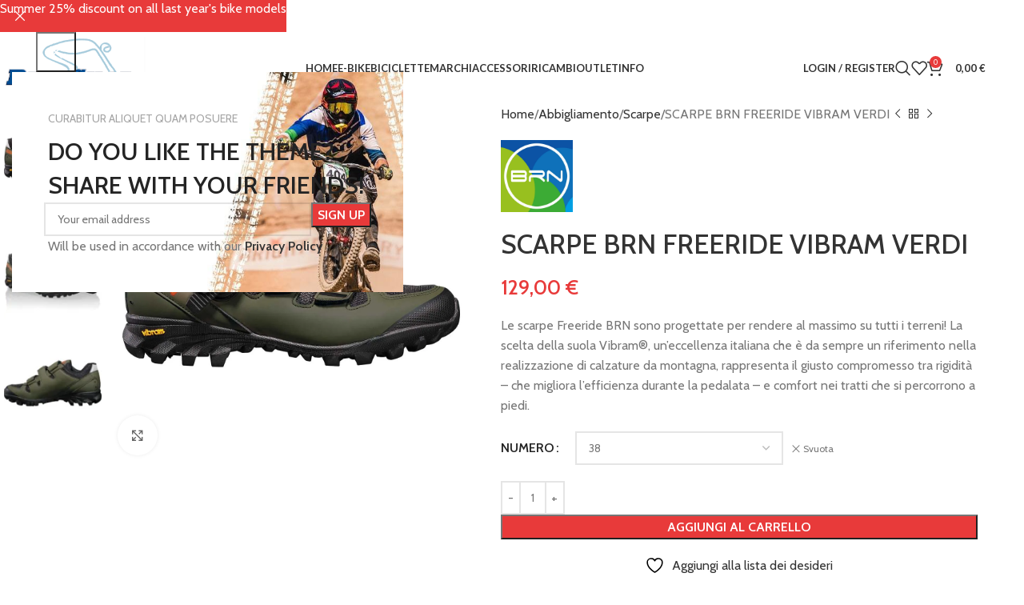

--- FILE ---
content_type: text/html; charset=UTF-8
request_url: https://www.bikeshoprimini.com/prodotto/scarpe-brn-freeride-vibram/
body_size: 81103
content:




<!DOCTYPE html>
<html lang="it-IT">
<head>
<meta charset="UTF-8">
<link rel="profile" href="https://gmpg.org/xfn/11">
<link rel="pingback" href="https://www.bikeshoprimini.com/xmlrpc.php">
<script>document.documentElement.className = document.documentElement.className + ' yes-js js_active js'</script>
<meta name='robots' content='index, follow, max-image-preview:large, max-snippet:-1, max-video-preview:-1' />
<style>img:is([sizes="auto" i], [sizes^="auto," i]) { contain-intrinsic-size: 3000px 1500px }</style>
<script>window._wca = window._wca || [];</script>
<!-- This site is optimized with the Yoast SEO Premium plugin v25.1 (Yoast SEO v25.1) - https://yoast.com/wordpress/plugins/seo/ -->
<title>SCARPE BRN FREERIDE VIBRAM VERDI</title>
<meta name="description" content="Scarpe BRN Freeride Vibram: suola resistente, grip eccellente e comfort ottimale. Ideali per ogni terreno e per ciclisti che cercano prestazioni!" />
<link rel="canonical" href="https://www.bikeshoprimini.com/prodotto/scarpe-brn-freeride-vibram/" />
<meta property="og:locale" content="it_IT" />
<meta property="og:type" content="article" />
<meta property="og:title" content="SCARPE BRN FREERIDE VIBRAM VERDI" />
<meta property="og:description" content="Scarpe BRN Freeride Vibram: suola resistente, grip eccellente e comfort ottimale. Ideali per ogni terreno e per ciclisti che cercano prestazioni!" />
<meta property="og:url" content="https://www.bikeshoprimini.com/prodotto/scarpe-brn-freeride-vibram/" />
<meta property="og:site_name" content="BikeShopRimini" />
<meta property="article:publisher" content="https://www.facebook.com/share/1CoXHoaoqF/?mibextid=wwXIfr" />
<meta property="article:modified_time" content="2025-05-24T21:31:13+00:00" />
<meta property="og:image" content="https://www.bikeshoprimini.com/wp-content/uploads/2025/05/SCT0442_scarpe-brn-freeride-vibram-verdi_0_Z.webp" />
<meta property="og:image:width" content="1200" />
<meta property="og:image:height" content="1200" />
<meta property="og:image:type" content="image/webp" />
<meta name="twitter:card" content="summary_large_image" />
<meta name="twitter:label1" content="Tempo di lettura stimato" />
<meta name="twitter:data1" content="3 minuti" />
<script type="application/ld+json" class="yoast-schema-graph">{"@context":"https://schema.org","@graph":[{"@type":"WebPage","@id":"https://www.bikeshoprimini.com/prodotto/scarpe-brn-freeride-vibram/","url":"https://www.bikeshoprimini.com/prodotto/scarpe-brn-freeride-vibram/","name":"SCARPE BRN FREERIDE VIBRAM VERDI","isPartOf":{"@id":"https://www.bikeshoprimini.com/#website"},"primaryImageOfPage":{"@id":"https://www.bikeshoprimini.com/prodotto/scarpe-brn-freeride-vibram/#primaryimage"},"image":{"@id":"https://www.bikeshoprimini.com/prodotto/scarpe-brn-freeride-vibram/#primaryimage"},"thumbnailUrl":"https://www.bikeshoprimini.com/wp-content/uploads/2025/05/SCT0442_scarpe-brn-freeride-vibram-verdi_0_Z.webp","datePublished":"2023-02-09T15:39:19+00:00","dateModified":"2025-05-24T21:31:13+00:00","description":"Scarpe BRN Freeride Vibram: suola resistente, grip eccellente e comfort ottimale. Ideali per ogni terreno e per ciclisti che cercano prestazioni!","breadcrumb":{"@id":"https://www.bikeshoprimini.com/prodotto/scarpe-brn-freeride-vibram/#breadcrumb"},"inLanguage":"it-IT","potentialAction":[{"@type":"ReadAction","target":["https://www.bikeshoprimini.com/prodotto/scarpe-brn-freeride-vibram/"]}]},{"@type":"ImageObject","inLanguage":"it-IT","@id":"https://www.bikeshoprimini.com/prodotto/scarpe-brn-freeride-vibram/#primaryimage","url":"https://www.bikeshoprimini.com/wp-content/uploads/2025/05/SCT0442_scarpe-brn-freeride-vibram-verdi_0_Z.webp","contentUrl":"https://www.bikeshoprimini.com/wp-content/uploads/2025/05/SCT0442_scarpe-brn-freeride-vibram-verdi_0_Z.webp","width":1200,"height":1200,"caption":"SCARPE BRN FREERIDE VIBRAM VERDI"},{"@type":"BreadcrumbList","@id":"https://www.bikeshoprimini.com/prodotto/scarpe-brn-freeride-vibram/#breadcrumb","itemListElement":[{"@type":"ListItem","position":1,"name":"Home","item":"https://www.bikeshoprimini.com/"},{"@type":"ListItem","position":2,"name":"Shop","item":"https://www.bikeshoprimini.com/shop/"},{"@type":"ListItem","position":3,"name":"SCARPE BRN FREERIDE VIBRAM VERDI"}]},{"@type":"WebSite","@id":"https://www.bikeshoprimini.com/#website","url":"https://www.bikeshoprimini.com/","name":"Bike Shop Rimini","description":"","publisher":{"@id":"https://www.bikeshoprimini.com/#organization"},"potentialAction":[{"@type":"SearchAction","target":{"@type":"EntryPoint","urlTemplate":"https://www.bikeshoprimini.com/?s={search_term_string}"},"query-input":{"@type":"PropertyValueSpecification","valueRequired":true,"valueName":"search_term_string"}}],"inLanguage":"it-IT"},{"@type":"Organization","@id":"https://www.bikeshoprimini.com/#organization","name":"Bike Shop Rimini di Giuseppe Perrino","url":"https://www.bikeshoprimini.com/","logo":{"@type":"ImageObject","inLanguage":"it-IT","@id":"https://www.bikeshoprimini.com/#/schema/logo/image/","url":"https://www.bikeshoprimini.com/wp-content/uploads/2023/02/cropped-bike.Vetrina-altadefiniz.png","contentUrl":"https://www.bikeshoprimini.com/wp-content/uploads/2023/02/cropped-bike.Vetrina-altadefiniz.png","width":505,"height":246,"caption":"Bike Shop Rimini di Giuseppe Perrino"},"image":{"@id":"https://www.bikeshoprimini.com/#/schema/logo/image/"},"sameAs":["https://www.facebook.com/share/1CoXHoaoqF/?mibextid=wwXIfr","https://www.instagram.com/bikeshoprimini?igsh=ejBwdDE1ZWZ4MHg0&utm_source=qr"]}]}</script>
<!-- / Yoast SEO Premium plugin. -->
<link rel='dns-prefetch' href='//www.bikeshoprimini.com' />
<link rel='dns-prefetch' href='//stats.wp.com' />
<link rel='dns-prefetch' href='//www.googletagmanager.com' />
<link rel='dns-prefetch' href='//cdn.jsdelivr.net' />
<link rel='dns-prefetch' href='//fonts.googleapis.com' />
<link rel="alternate" type="application/rss+xml" title="BikeShopRimini &raquo; Feed" href="https://www.bikeshoprimini.com/feed/" />
<link rel="alternate" type="application/rss+xml" title="BikeShopRimini &raquo; Feed dei commenti" href="https://www.bikeshoprimini.com/comments/feed/" />
<link rel="alternate" type="application/rss+xml" title="BikeShopRimini &raquo; SCARPE BRN FREERIDE VIBRAM VERDI Feed dei commenti" href="https://www.bikeshoprimini.com/prodotto/scarpe-brn-freeride-vibram/feed/" />
<style id="woo-sctr-frontend-countdown-style" type="text/css">.woo-sctr-shortcode-wrap-wrap.woo-sctr-shortcode-wrap-wrap-salescountdowntimer.woo-sctr-shortcode-wrap-wrap-inline{color:#000000;padding:2px;}.woo-sctr-shortcode-wrap-wrap.woo-sctr-shortcode-wrap-wrap-salescountdowntimer .woo-sctr-shortcode-countdown-1 .woo-sctr-shortcode-countdown-value,.woo-sctr-shortcode-wrap-wrap.woo-sctr-shortcode-wrap-wrap-salescountdowntimer .woo-sctr-shortcode-countdown-1 .woo-sctr-shortcode-countdown-value-container{color:#ffb600;font-size:28px;}.woo-sctr-shortcode-wrap-wrap.woo-sctr-shortcode-wrap-wrap-salescountdowntimer .woo-sctr-shortcode-countdown-1 .woo-sctr-shortcode-countdown-text{font-size:12px;}</style><!-- <link rel='stylesheet' id='alma-widget-block-frontend-css' href='https://www.bikeshoprimini.com/wp-content/plugins/alma-gateway-for-woocommerce//build/alma-widget-block/alma-widget-block-view.css?ver=5.13.1' type='text/css' media='all' /> -->
<link rel="stylesheet" type="text/css" href="//www.bikeshoprimini.com/wp-content/cache/wpfc-minified/g0f9k5f9/c0v1j.css" media="all"/>
<link rel='stylesheet' id='alma-widget-block-frontend-cdn-css' href='https://cdn.jsdelivr.net/npm/@alma/widgets@4.X.X/dist/widgets.min.css?ver=4.x.x' type='text/css' media='all' />
<!-- <link rel='stylesheet' id='wp-block-library-css' href='https://www.bikeshoprimini.com/wp-includes/css/dist/block-library/style.min.css?ver=6.8.3' type='text/css' media='all' /> -->
<link rel="stylesheet" type="text/css" href="//www.bikeshoprimini.com/wp-content/cache/wpfc-minified/dqrulyf8/c0v1j.css" media="all"/>
<style id='safe-svg-svg-icon-style-inline-css' type='text/css'>
.safe-svg-cover{text-align:center}.safe-svg-cover .safe-svg-inside{display:inline-block;max-width:100%}.safe-svg-cover svg{height:100%;max-height:100%;max-width:100%;width:100%}
</style>
<!-- <link rel='stylesheet' id='mediaelement-css' href='https://www.bikeshoprimini.com/wp-includes/js/mediaelement/mediaelementplayer-legacy.min.css?ver=4.2.17' type='text/css' media='all' /> -->
<!-- <link rel='stylesheet' id='wp-mediaelement-css' href='https://www.bikeshoprimini.com/wp-includes/js/mediaelement/wp-mediaelement.min.css?ver=6.8.3' type='text/css' media='all' /> -->
<link rel="stylesheet" type="text/css" href="//www.bikeshoprimini.com/wp-content/cache/wpfc-minified/fe6v0y03/c0v1j.css" media="all"/>
<style id='jetpack-sharing-buttons-style-inline-css' type='text/css'>
.jetpack-sharing-buttons__services-list{display:flex;flex-direction:row;flex-wrap:wrap;gap:0;list-style-type:none;margin:5px;padding:0}.jetpack-sharing-buttons__services-list.has-small-icon-size{font-size:12px}.jetpack-sharing-buttons__services-list.has-normal-icon-size{font-size:16px}.jetpack-sharing-buttons__services-list.has-large-icon-size{font-size:24px}.jetpack-sharing-buttons__services-list.has-huge-icon-size{font-size:36px}@media print{.jetpack-sharing-buttons__services-list{display:none!important}}.editor-styles-wrapper .wp-block-jetpack-sharing-buttons{gap:0;padding-inline-start:0}ul.jetpack-sharing-buttons__services-list.has-background{padding:1.25em 2.375em}
</style>
<style id='joinchat-button-style-inline-css' type='text/css'>
.wp-block-joinchat-button{border:none!important;text-align:center}.wp-block-joinchat-button figure{display:table;margin:0 auto;padding:0}.wp-block-joinchat-button figcaption{font:normal normal 400 .6em/2em var(--wp--preset--font-family--system-font,sans-serif);margin:0;padding:0}.wp-block-joinchat-button .joinchat-button__qr{background-color:#fff;border:6px solid #25d366;border-radius:30px;box-sizing:content-box;display:block;height:200px;margin:auto;overflow:hidden;padding:10px;width:200px}.wp-block-joinchat-button .joinchat-button__qr canvas,.wp-block-joinchat-button .joinchat-button__qr img{display:block;margin:auto}.wp-block-joinchat-button .joinchat-button__link{align-items:center;background-color:#25d366;border:6px solid #25d366;border-radius:30px;display:inline-flex;flex-flow:row nowrap;justify-content:center;line-height:1.25em;margin:0 auto;text-decoration:none}.wp-block-joinchat-button .joinchat-button__link:before{background:transparent var(--joinchat-ico) no-repeat center;background-size:100%;content:"";display:block;height:1.5em;margin:-.75em .75em -.75em 0;width:1.5em}.wp-block-joinchat-button figure+.joinchat-button__link{margin-top:10px}@media (orientation:landscape)and (min-height:481px),(orientation:portrait)and (min-width:481px){.wp-block-joinchat-button.joinchat-button--qr-only figure+.joinchat-button__link{display:none}}@media (max-width:480px),(orientation:landscape)and (max-height:480px){.wp-block-joinchat-button figure{display:none}}
</style>
<!-- <link rel='stylesheet' id='jquery-selectBox-css' href='https://www.bikeshoprimini.com/wp-content/plugins/yith-woocommerce-wishlist/assets/css/jquery.selectBox.css?ver=1.2.0' type='text/css' media='all' /> -->
<!-- <link rel='stylesheet' id='woocommerce_prettyPhoto_css-css' href='//www.bikeshoprimini.com/wp-content/plugins/woocommerce/assets/css/prettyPhoto.css?ver=3.1.6' type='text/css' media='all' /> -->
<!-- <link rel='stylesheet' id='yith-wcwl-main-css' href='https://www.bikeshoprimini.com/wp-content/plugins/yith-woocommerce-wishlist/assets/css/style.css?ver=4.5.0' type='text/css' media='all' /> -->
<link rel="stylesheet" type="text/css" href="//www.bikeshoprimini.com/wp-content/cache/wpfc-minified/k2y29s3x/c0v23.css" media="all"/>
<style id='yith-wcwl-main-inline-css' type='text/css'>
:root { --rounded-corners-radius: 16px; --add-to-cart-rounded-corners-radius: 16px; --color-headers-background: #F4F4F4; --feedback-duration: 3s } 
:root { --rounded-corners-radius: 16px; --add-to-cart-rounded-corners-radius: 16px; --color-headers-background: #F4F4F4; --feedback-duration: 3s } 
</style>
<style id='filebird-block-filebird-gallery-style-inline-css' type='text/css'>
ul.filebird-block-filebird-gallery{margin:auto!important;padding:0!important;width:100%}ul.filebird-block-filebird-gallery.layout-grid{display:grid;grid-gap:20px;align-items:stretch;grid-template-columns:repeat(var(--columns),1fr);justify-items:stretch}ul.filebird-block-filebird-gallery.layout-grid li img{border:1px solid #ccc;box-shadow:2px 2px 6px 0 rgba(0,0,0,.3);height:100%;max-width:100%;-o-object-fit:cover;object-fit:cover;width:100%}ul.filebird-block-filebird-gallery.layout-masonry{-moz-column-count:var(--columns);-moz-column-gap:var(--space);column-gap:var(--space);-moz-column-width:var(--min-width);columns:var(--min-width) var(--columns);display:block;overflow:auto}ul.filebird-block-filebird-gallery.layout-masonry li{margin-bottom:var(--space)}ul.filebird-block-filebird-gallery li{list-style:none}ul.filebird-block-filebird-gallery li figure{height:100%;margin:0;padding:0;position:relative;width:100%}ul.filebird-block-filebird-gallery li figure figcaption{background:linear-gradient(0deg,rgba(0,0,0,.7),rgba(0,0,0,.3) 70%,transparent);bottom:0;box-sizing:border-box;color:#fff;font-size:.8em;margin:0;max-height:100%;overflow:auto;padding:3em .77em .7em;position:absolute;text-align:center;width:100%;z-index:2}ul.filebird-block-filebird-gallery li figure figcaption a{color:inherit}
</style>
<style id='global-styles-inline-css' type='text/css'>
:root{--wp--preset--aspect-ratio--square: 1;--wp--preset--aspect-ratio--4-3: 4/3;--wp--preset--aspect-ratio--3-4: 3/4;--wp--preset--aspect-ratio--3-2: 3/2;--wp--preset--aspect-ratio--2-3: 2/3;--wp--preset--aspect-ratio--16-9: 16/9;--wp--preset--aspect-ratio--9-16: 9/16;--wp--preset--color--black: #000000;--wp--preset--color--cyan-bluish-gray: #abb8c3;--wp--preset--color--white: #ffffff;--wp--preset--color--pale-pink: #f78da7;--wp--preset--color--vivid-red: #cf2e2e;--wp--preset--color--luminous-vivid-orange: #ff6900;--wp--preset--color--luminous-vivid-amber: #fcb900;--wp--preset--color--light-green-cyan: #7bdcb5;--wp--preset--color--vivid-green-cyan: #00d084;--wp--preset--color--pale-cyan-blue: #8ed1fc;--wp--preset--color--vivid-cyan-blue: #0693e3;--wp--preset--color--vivid-purple: #9b51e0;--wp--preset--gradient--vivid-cyan-blue-to-vivid-purple: linear-gradient(135deg,rgba(6,147,227,1) 0%,rgb(155,81,224) 100%);--wp--preset--gradient--light-green-cyan-to-vivid-green-cyan: linear-gradient(135deg,rgb(122,220,180) 0%,rgb(0,208,130) 100%);--wp--preset--gradient--luminous-vivid-amber-to-luminous-vivid-orange: linear-gradient(135deg,rgba(252,185,0,1) 0%,rgba(255,105,0,1) 100%);--wp--preset--gradient--luminous-vivid-orange-to-vivid-red: linear-gradient(135deg,rgba(255,105,0,1) 0%,rgb(207,46,46) 100%);--wp--preset--gradient--very-light-gray-to-cyan-bluish-gray: linear-gradient(135deg,rgb(238,238,238) 0%,rgb(169,184,195) 100%);--wp--preset--gradient--cool-to-warm-spectrum: linear-gradient(135deg,rgb(74,234,220) 0%,rgb(151,120,209) 20%,rgb(207,42,186) 40%,rgb(238,44,130) 60%,rgb(251,105,98) 80%,rgb(254,248,76) 100%);--wp--preset--gradient--blush-light-purple: linear-gradient(135deg,rgb(255,206,236) 0%,rgb(152,150,240) 100%);--wp--preset--gradient--blush-bordeaux: linear-gradient(135deg,rgb(254,205,165) 0%,rgb(254,45,45) 50%,rgb(107,0,62) 100%);--wp--preset--gradient--luminous-dusk: linear-gradient(135deg,rgb(255,203,112) 0%,rgb(199,81,192) 50%,rgb(65,88,208) 100%);--wp--preset--gradient--pale-ocean: linear-gradient(135deg,rgb(255,245,203) 0%,rgb(182,227,212) 50%,rgb(51,167,181) 100%);--wp--preset--gradient--electric-grass: linear-gradient(135deg,rgb(202,248,128) 0%,rgb(113,206,126) 100%);--wp--preset--gradient--midnight: linear-gradient(135deg,rgb(2,3,129) 0%,rgb(40,116,252) 100%);--wp--preset--font-size--small: 13px;--wp--preset--font-size--medium: 20px;--wp--preset--font-size--large: 36px;--wp--preset--font-size--x-large: 42px;--wp--preset--spacing--20: 0.44rem;--wp--preset--spacing--30: 0.67rem;--wp--preset--spacing--40: 1rem;--wp--preset--spacing--50: 1.5rem;--wp--preset--spacing--60: 2.25rem;--wp--preset--spacing--70: 3.38rem;--wp--preset--spacing--80: 5.06rem;--wp--preset--shadow--natural: 6px 6px 9px rgba(0, 0, 0, 0.2);--wp--preset--shadow--deep: 12px 12px 50px rgba(0, 0, 0, 0.4);--wp--preset--shadow--sharp: 6px 6px 0px rgba(0, 0, 0, 0.2);--wp--preset--shadow--outlined: 6px 6px 0px -3px rgba(255, 255, 255, 1), 6px 6px rgba(0, 0, 0, 1);--wp--preset--shadow--crisp: 6px 6px 0px rgba(0, 0, 0, 1);}:where(body) { margin: 0; }.wp-site-blocks > .alignleft { float: left; margin-right: 2em; }.wp-site-blocks > .alignright { float: right; margin-left: 2em; }.wp-site-blocks > .aligncenter { justify-content: center; margin-left: auto; margin-right: auto; }:where(.is-layout-flex){gap: 0.5em;}:where(.is-layout-grid){gap: 0.5em;}.is-layout-flow > .alignleft{float: left;margin-inline-start: 0;margin-inline-end: 2em;}.is-layout-flow > .alignright{float: right;margin-inline-start: 2em;margin-inline-end: 0;}.is-layout-flow > .aligncenter{margin-left: auto !important;margin-right: auto !important;}.is-layout-constrained > .alignleft{float: left;margin-inline-start: 0;margin-inline-end: 2em;}.is-layout-constrained > .alignright{float: right;margin-inline-start: 2em;margin-inline-end: 0;}.is-layout-constrained > .aligncenter{margin-left: auto !important;margin-right: auto !important;}.is-layout-constrained > :where(:not(.alignleft):not(.alignright):not(.alignfull)){margin-left: auto !important;margin-right: auto !important;}body .is-layout-flex{display: flex;}.is-layout-flex{flex-wrap: wrap;align-items: center;}.is-layout-flex > :is(*, div){margin: 0;}body .is-layout-grid{display: grid;}.is-layout-grid > :is(*, div){margin: 0;}body{padding-top: 0px;padding-right: 0px;padding-bottom: 0px;padding-left: 0px;}a:where(:not(.wp-element-button)){text-decoration: none;}:root :where(.wp-element-button, .wp-block-button__link){background-color: #32373c;border-width: 0;color: #fff;font-family: inherit;font-size: inherit;line-height: inherit;padding: calc(0.667em + 2px) calc(1.333em + 2px);text-decoration: none;}.has-black-color{color: var(--wp--preset--color--black) !important;}.has-cyan-bluish-gray-color{color: var(--wp--preset--color--cyan-bluish-gray) !important;}.has-white-color{color: var(--wp--preset--color--white) !important;}.has-pale-pink-color{color: var(--wp--preset--color--pale-pink) !important;}.has-vivid-red-color{color: var(--wp--preset--color--vivid-red) !important;}.has-luminous-vivid-orange-color{color: var(--wp--preset--color--luminous-vivid-orange) !important;}.has-luminous-vivid-amber-color{color: var(--wp--preset--color--luminous-vivid-amber) !important;}.has-light-green-cyan-color{color: var(--wp--preset--color--light-green-cyan) !important;}.has-vivid-green-cyan-color{color: var(--wp--preset--color--vivid-green-cyan) !important;}.has-pale-cyan-blue-color{color: var(--wp--preset--color--pale-cyan-blue) !important;}.has-vivid-cyan-blue-color{color: var(--wp--preset--color--vivid-cyan-blue) !important;}.has-vivid-purple-color{color: var(--wp--preset--color--vivid-purple) !important;}.has-black-background-color{background-color: var(--wp--preset--color--black) !important;}.has-cyan-bluish-gray-background-color{background-color: var(--wp--preset--color--cyan-bluish-gray) !important;}.has-white-background-color{background-color: var(--wp--preset--color--white) !important;}.has-pale-pink-background-color{background-color: var(--wp--preset--color--pale-pink) !important;}.has-vivid-red-background-color{background-color: var(--wp--preset--color--vivid-red) !important;}.has-luminous-vivid-orange-background-color{background-color: var(--wp--preset--color--luminous-vivid-orange) !important;}.has-luminous-vivid-amber-background-color{background-color: var(--wp--preset--color--luminous-vivid-amber) !important;}.has-light-green-cyan-background-color{background-color: var(--wp--preset--color--light-green-cyan) !important;}.has-vivid-green-cyan-background-color{background-color: var(--wp--preset--color--vivid-green-cyan) !important;}.has-pale-cyan-blue-background-color{background-color: var(--wp--preset--color--pale-cyan-blue) !important;}.has-vivid-cyan-blue-background-color{background-color: var(--wp--preset--color--vivid-cyan-blue) !important;}.has-vivid-purple-background-color{background-color: var(--wp--preset--color--vivid-purple) !important;}.has-black-border-color{border-color: var(--wp--preset--color--black) !important;}.has-cyan-bluish-gray-border-color{border-color: var(--wp--preset--color--cyan-bluish-gray) !important;}.has-white-border-color{border-color: var(--wp--preset--color--white) !important;}.has-pale-pink-border-color{border-color: var(--wp--preset--color--pale-pink) !important;}.has-vivid-red-border-color{border-color: var(--wp--preset--color--vivid-red) !important;}.has-luminous-vivid-orange-border-color{border-color: var(--wp--preset--color--luminous-vivid-orange) !important;}.has-luminous-vivid-amber-border-color{border-color: var(--wp--preset--color--luminous-vivid-amber) !important;}.has-light-green-cyan-border-color{border-color: var(--wp--preset--color--light-green-cyan) !important;}.has-vivid-green-cyan-border-color{border-color: var(--wp--preset--color--vivid-green-cyan) !important;}.has-pale-cyan-blue-border-color{border-color: var(--wp--preset--color--pale-cyan-blue) !important;}.has-vivid-cyan-blue-border-color{border-color: var(--wp--preset--color--vivid-cyan-blue) !important;}.has-vivid-purple-border-color{border-color: var(--wp--preset--color--vivid-purple) !important;}.has-vivid-cyan-blue-to-vivid-purple-gradient-background{background: var(--wp--preset--gradient--vivid-cyan-blue-to-vivid-purple) !important;}.has-light-green-cyan-to-vivid-green-cyan-gradient-background{background: var(--wp--preset--gradient--light-green-cyan-to-vivid-green-cyan) !important;}.has-luminous-vivid-amber-to-luminous-vivid-orange-gradient-background{background: var(--wp--preset--gradient--luminous-vivid-amber-to-luminous-vivid-orange) !important;}.has-luminous-vivid-orange-to-vivid-red-gradient-background{background: var(--wp--preset--gradient--luminous-vivid-orange-to-vivid-red) !important;}.has-very-light-gray-to-cyan-bluish-gray-gradient-background{background: var(--wp--preset--gradient--very-light-gray-to-cyan-bluish-gray) !important;}.has-cool-to-warm-spectrum-gradient-background{background: var(--wp--preset--gradient--cool-to-warm-spectrum) !important;}.has-blush-light-purple-gradient-background{background: var(--wp--preset--gradient--blush-light-purple) !important;}.has-blush-bordeaux-gradient-background{background: var(--wp--preset--gradient--blush-bordeaux) !important;}.has-luminous-dusk-gradient-background{background: var(--wp--preset--gradient--luminous-dusk) !important;}.has-pale-ocean-gradient-background{background: var(--wp--preset--gradient--pale-ocean) !important;}.has-electric-grass-gradient-background{background: var(--wp--preset--gradient--electric-grass) !important;}.has-midnight-gradient-background{background: var(--wp--preset--gradient--midnight) !important;}.has-small-font-size{font-size: var(--wp--preset--font-size--small) !important;}.has-medium-font-size{font-size: var(--wp--preset--font-size--medium) !important;}.has-large-font-size{font-size: var(--wp--preset--font-size--large) !important;}.has-x-large-font-size{font-size: var(--wp--preset--font-size--x-large) !important;}
:where(.wp-block-post-template.is-layout-flex){gap: 1.25em;}:where(.wp-block-post-template.is-layout-grid){gap: 1.25em;}
:where(.wp-block-columns.is-layout-flex){gap: 2em;}:where(.wp-block-columns.is-layout-grid){gap: 2em;}
:root :where(.wp-block-pullquote){font-size: 1.5em;line-height: 1.6;}
</style>
<!-- <link rel='stylesheet' id='woof-css' href='https://www.bikeshoprimini.com/wp-content/plugins/woocommerce-products-filter/css/front.css?ver=1.3.6.6' type='text/css' media='all' /> -->
<link rel="stylesheet" type="text/css" href="//www.bikeshoprimini.com/wp-content/cache/wpfc-minified/kpaiz2dx/c0v1j.css" media="all"/>
<style id='woof-inline-css' type='text/css'>
.woof_products_top_panel li span, .woof_products_top_panel2 li span{background: url(https://www.bikeshoprimini.com/wp-content/plugins/woocommerce-products-filter/img/delete.png);background-size: 14px 14px;background-repeat: no-repeat;background-position: right;}
.woof_edit_view{
display: none;
}
</style>
<!-- <link rel='stylesheet' id='chosen-drop-down-css' href='https://www.bikeshoprimini.com/wp-content/plugins/woocommerce-products-filter/js/chosen/chosen.min.css?ver=1.3.6.6' type='text/css' media='all' /> -->
<!-- <link rel='stylesheet' id='icheck-jquery-color-flat-css' href='https://www.bikeshoprimini.com/wp-content/plugins/woocommerce-products-filter/js/icheck/skins/flat/_all.css?ver=1.3.6.6' type='text/css' media='all' /> -->
<!-- <link rel='stylesheet' id='icheck-jquery-color-square-css' href='https://www.bikeshoprimini.com/wp-content/plugins/woocommerce-products-filter/js/icheck/skins/square/_all.css?ver=1.3.6.6' type='text/css' media='all' /> -->
<!-- <link rel='stylesheet' id='icheck-jquery-color-minimal-css' href='https://www.bikeshoprimini.com/wp-content/plugins/woocommerce-products-filter/js/icheck/skins/minimal/_all.css?ver=1.3.6.6' type='text/css' media='all' /> -->
<!-- <link rel='stylesheet' id='woof_by_author_html_items-css' href='https://www.bikeshoprimini.com/wp-content/plugins/woocommerce-products-filter/ext/by_author/css/by_author.css?ver=1.3.6.6' type='text/css' media='all' /> -->
<!-- <link rel='stylesheet' id='woof_by_instock_html_items-css' href='https://www.bikeshoprimini.com/wp-content/plugins/woocommerce-products-filter/ext/by_instock/css/by_instock.css?ver=1.3.6.6' type='text/css' media='all' /> -->
<!-- <link rel='stylesheet' id='woof_by_onsales_html_items-css' href='https://www.bikeshoprimini.com/wp-content/plugins/woocommerce-products-filter/ext/by_onsales/css/by_onsales.css?ver=1.3.6.6' type='text/css' media='all' /> -->
<!-- <link rel='stylesheet' id='woof_by_text_html_items-css' href='https://www.bikeshoprimini.com/wp-content/plugins/woocommerce-products-filter/ext/by_text/assets/css/front.css?ver=1.3.6.6' type='text/css' media='all' /> -->
<!-- <link rel='stylesheet' id='woof_label_html_items-css' href='https://www.bikeshoprimini.com/wp-content/plugins/woocommerce-products-filter/ext/label/css/html_types/label.css?ver=1.3.6.6' type='text/css' media='all' /> -->
<!-- <link rel='stylesheet' id='woof_select_radio_check_html_items-css' href='https://www.bikeshoprimini.com/wp-content/plugins/woocommerce-products-filter/ext/select_radio_check/css/html_types/select_radio_check.css?ver=1.3.6.6' type='text/css' media='all' /> -->
<!-- <link rel='stylesheet' id='woof_sd_html_items_checkbox-css' href='https://www.bikeshoprimini.com/wp-content/plugins/woocommerce-products-filter/ext/smart_designer/css/elements/checkbox.css?ver=1.3.6.6' type='text/css' media='all' /> -->
<!-- <link rel='stylesheet' id='woof_sd_html_items_radio-css' href='https://www.bikeshoprimini.com/wp-content/plugins/woocommerce-products-filter/ext/smart_designer/css/elements/radio.css?ver=1.3.6.6' type='text/css' media='all' /> -->
<!-- <link rel='stylesheet' id='woof_sd_html_items_switcher-css' href='https://www.bikeshoprimini.com/wp-content/plugins/woocommerce-products-filter/ext/smart_designer/css/elements/switcher.css?ver=1.3.6.6' type='text/css' media='all' /> -->
<!-- <link rel='stylesheet' id='woof_sd_html_items_color-css' href='https://www.bikeshoprimini.com/wp-content/plugins/woocommerce-products-filter/ext/smart_designer/css/elements/color.css?ver=1.3.6.6' type='text/css' media='all' /> -->
<!-- <link rel='stylesheet' id='woof_sd_html_items_tooltip-css' href='https://www.bikeshoprimini.com/wp-content/plugins/woocommerce-products-filter/ext/smart_designer/css/tooltip.css?ver=1.3.6.6' type='text/css' media='all' /> -->
<!-- <link rel='stylesheet' id='woof_sd_html_items_front-css' href='https://www.bikeshoprimini.com/wp-content/plugins/woocommerce-products-filter/ext/smart_designer/css/front.css?ver=1.3.6.6' type='text/css' media='all' /> -->
<!-- <link rel='stylesheet' id='woof-switcher23-css' href='https://www.bikeshoprimini.com/wp-content/plugins/woocommerce-products-filter/css/switcher.css?ver=1.3.6.6' type='text/css' media='all' /> -->
<link rel="stylesheet" type="text/css" href="//www.bikeshoprimini.com/wp-content/cache/wpfc-minified/2b2li5mc/c0v1j.css" media="all"/>
<style id='woocommerce-inline-inline-css' type='text/css'>
.woocommerce form .form-row .required { visibility: visible; }
</style>
<!-- <link rel='stylesheet' id='xpay-checkout-css' href='https://www.bikeshoprimini.com/wp-content/plugins/cartasi-x-pay/assets/css/xpay.css?ver=7.5.0' type='text/css' media='all' /> -->
<!-- <link rel='stylesheet' id='dashicons-css' href='https://www.bikeshoprimini.com/wp-includes/css/dashicons.min.css?ver=6.8.3' type='text/css' media='all' /> -->
<link rel="stylesheet" type="text/css" href="//www.bikeshoprimini.com/wp-content/cache/wpfc-minified/lmn0hf34/c0v1j.css" media="all"/>
<style id='dashicons-inline-css' type='text/css'>
[data-font="Dashicons"]:before {font-family: 'Dashicons' !important;content: attr(data-icon) !important;speak: none !important;font-weight: normal !important;font-variant: normal !important;text-transform: none !important;line-height: 1 !important;font-style: normal !important;-webkit-font-smoothing: antialiased !important;-moz-osx-font-smoothing: grayscale !important;}
</style>
<!-- <link rel='stylesheet' id='gateway-css' href='https://www.bikeshoprimini.com/wp-content/plugins/woocommerce-paypal-payments/modules/ppcp-button/assets/css/gateway.css?ver=3.0.5' type='text/css' media='all' /> -->
<!-- <link rel='stylesheet' id='yith-quick-view-css' href='https://www.bikeshoprimini.com/wp-content/plugins/yith-woocommerce-quick-view/assets/css/yith-quick-view.css?ver=2.4.0' type='text/css' media='all' /> -->
<link rel="stylesheet" type="text/css" href="//www.bikeshoprimini.com/wp-content/cache/wpfc-minified/eibcfvhg/c0v23.css" media="all"/>
<style id='yith-quick-view-inline-css' type='text/css'>
#yith-quick-view-modal .yith-quick-view-overlay{background:rgba( 0, 0, 0, 0.8)}
#yith-quick-view-modal .yith-wcqv-main{background:#ffffff;}
#yith-quick-view-close{color:#cdcdcd;}
#yith-quick-view-close:hover{color:#ff0000;}
</style>
<!-- <link rel='stylesheet' id='elementor-frontend-css' href='https://www.bikeshoprimini.com/wp-content/uploads/elementor/css/custom-frontend.min.css?ver=1747664976' type='text/css' media='all' /> -->
<!-- <link rel='stylesheet' id='widget-heading-css' href='https://www.bikeshoprimini.com/wp-content/plugins/elementor/assets/css/widget-heading.min.css?ver=3.29.0' type='text/css' media='all' /> -->
<!-- <link rel='stylesheet' id='e-animation-fadeIn-css' href='https://www.bikeshoprimini.com/wp-content/plugins/elementor/assets/lib/animations/styles/fadeIn.min.css?ver=3.29.0' type='text/css' media='all' /> -->
<!-- <link rel='stylesheet' id='e-popup-css' href='https://www.bikeshoprimini.com/wp-content/plugins/elementor-pro/assets/css/conditionals/popup.min.css?ver=3.28.4' type='text/css' media='all' /> -->
<!-- <link rel='stylesheet' id='elementor-icons-css' href='https://www.bikeshoprimini.com/wp-content/plugins/elementor/assets/lib/eicons/css/elementor-icons.min.css?ver=5.40.0' type='text/css' media='all' /> -->
<link rel="stylesheet" type="text/css" href="//www.bikeshoprimini.com/wp-content/cache/wpfc-minified/felhk5kt/c0v23.css" media="all"/>
<link rel='stylesheet' id='elementor-post-10176-css' href='https://www.bikeshoprimini.com/wp-content/uploads/elementor/css/post-10176.css?ver=1747664974' type='text/css' media='all' />
<!-- <link rel='stylesheet' id='widget-image-css' href='https://www.bikeshoprimini.com/wp-content/plugins/elementor/assets/css/widget-image.min.css?ver=3.29.0' type='text/css' media='all' /> -->
<link rel="stylesheet" type="text/css" href="//www.bikeshoprimini.com/wp-content/cache/wpfc-minified/didyb8lx/c0v5f.css" media="all"/>
<link rel='stylesheet' id='elementor-post-27137-css' href='https://www.bikeshoprimini.com/wp-content/uploads/elementor/css/post-27137.css?ver=1747664981' type='text/css' media='all' />
<link rel='stylesheet' id='elementor-post-25742-css' href='https://www.bikeshoprimini.com/wp-content/uploads/elementor/css/post-25742.css?ver=1747664981' type='text/css' media='all' />
<link rel='stylesheet' id='elementor-post-25316-css' href='https://www.bikeshoprimini.com/wp-content/uploads/elementor/css/post-25316.css?ver=1747664981' type='text/css' media='all' />
<link rel='stylesheet' id='elementor-post-25448-css' href='https://www.bikeshoprimini.com/wp-content/uploads/elementor/css/post-25448.css?ver=1747664981' type='text/css' media='all' />
<link rel='stylesheet' id='elementor-post-25462-css' href='https://www.bikeshoprimini.com/wp-content/uploads/elementor/css/post-25462.css?ver=1747664981' type='text/css' media='all' />
<link rel='stylesheet' id='elementor-post-25484-css' href='https://www.bikeshoprimini.com/wp-content/uploads/elementor/css/post-25484.css?ver=1747664981' type='text/css' media='all' />
<link rel='stylesheet' id='elementor-post-25496-css' href='https://www.bikeshoprimini.com/wp-content/uploads/elementor/css/post-25496.css?ver=1747664981' type='text/css' media='all' />
<link rel='stylesheet' id='elementor-post-25501-css' href='https://www.bikeshoprimini.com/wp-content/uploads/elementor/css/post-25501.css?ver=1747664981' type='text/css' media='all' />
<link rel='stylesheet' id='elementor-post-25506-css' href='https://www.bikeshoprimini.com/wp-content/uploads/elementor/css/post-25506.css?ver=1747664981' type='text/css' media='all' />
<link rel='stylesheet' id='elementor-post-25679-css' href='https://www.bikeshoprimini.com/wp-content/uploads/elementor/css/post-25679.css?ver=1747664981' type='text/css' media='all' />
<link rel='stylesheet' id='elementor-post-25682-css' href='https://www.bikeshoprimini.com/wp-content/uploads/elementor/css/post-25682.css?ver=1747664981' type='text/css' media='all' />
<link rel='stylesheet' id='elementor-post-25685-css' href='https://www.bikeshoprimini.com/wp-content/uploads/elementor/css/post-25685.css?ver=1747664981' type='text/css' media='all' />
<link rel='stylesheet' id='elementor-post-25745-css' href='https://www.bikeshoprimini.com/wp-content/uploads/elementor/css/post-25745.css?ver=1747664981' type='text/css' media='all' />
<link rel='stylesheet' id='elementor-post-26797-css' href='https://www.bikeshoprimini.com/wp-content/uploads/elementor/css/post-26797.css?ver=1747664981' type='text/css' media='all' />
<link rel='stylesheet' id='elementor-post-25749-css' href='https://www.bikeshoprimini.com/wp-content/uploads/elementor/css/post-25749.css?ver=1747664981' type='text/css' media='all' />
<link rel='stylesheet' id='elementor-post-25815-css' href='https://www.bikeshoprimini.com/wp-content/uploads/elementor/css/post-25815.css?ver=1747664981' type='text/css' media='all' />
<link rel='stylesheet' id='elementor-post-25820-css' href='https://www.bikeshoprimini.com/wp-content/uploads/elementor/css/post-25820.css?ver=1747664982' type='text/css' media='all' />
<link rel='stylesheet' id='elementor-post-26022-css' href='https://www.bikeshoprimini.com/wp-content/uploads/elementor/css/post-26022.css?ver=1747664982' type='text/css' media='all' />
<link rel='stylesheet' id='elementor-post-26049-css' href='https://www.bikeshoprimini.com/wp-content/uploads/elementor/css/post-26049.css?ver=1747664982' type='text/css' media='all' />
<link rel='stylesheet' id='elementor-post-26151-css' href='https://www.bikeshoprimini.com/wp-content/uploads/elementor/css/post-26151.css?ver=1747664982' type='text/css' media='all' />
<link rel='stylesheet' id='elementor-post-26435-css' href='https://www.bikeshoprimini.com/wp-content/uploads/elementor/css/post-26435.css?ver=1747664982' type='text/css' media='all' />
<link rel='stylesheet' id='elementor-post-26516-css' href='https://www.bikeshoprimini.com/wp-content/uploads/elementor/css/post-26516.css?ver=1747664982' type='text/css' media='all' />
<link rel='stylesheet' id='elementor-post-26646-css' href='https://www.bikeshoprimini.com/wp-content/uploads/elementor/css/post-26646.css?ver=1747664982' type='text/css' media='all' />
<link rel='stylesheet' id='elementor-post-26649-css' href='https://www.bikeshoprimini.com/wp-content/uploads/elementor/css/post-26649.css?ver=1747664982' type='text/css' media='all' />
<link rel='stylesheet' id='elementor-post-26768-css' href='https://www.bikeshoprimini.com/wp-content/uploads/elementor/css/post-26768.css?ver=1747664982' type='text/css' media='all' />
<link rel='stylesheet' id='elementor-post-25294-css' href='https://www.bikeshoprimini.com/wp-content/uploads/elementor/css/post-25294.css?ver=1747664982' type='text/css' media='all' />
<!-- <link rel='stylesheet' id='jquery-fixedheadertable-style-css' href='https://www.bikeshoprimini.com/wp-content/plugins/yith-woocommerce-compare/assets/css/jquery.dataTables.css?ver=1.10.18' type='text/css' media='all' /> -->
<!-- <link rel='stylesheet' id='yith_woocompare_page-css' href='https://www.bikeshoprimini.com/wp-content/plugins/yith-woocommerce-compare/assets/css/compare.css?ver=3.0.1' type='text/css' media='all' /> -->
<!-- <link rel='stylesheet' id='yith-woocompare-widget-css' href='https://www.bikeshoprimini.com/wp-content/plugins/yith-woocommerce-compare/assets/css/widget.css?ver=3.0.1' type='text/css' media='all' /> -->
<!-- <link rel='stylesheet' id='woodmart-style-css' href='https://www.bikeshoprimini.com/wp-content/themes/woodmart/css/parts/base.min.css?ver=8.1.2' type='text/css' media='all' /> -->
<!-- <link rel='stylesheet' id='wd-helpers-wpb-elem-css' href='https://www.bikeshoprimini.com/wp-content/themes/woodmart/css/parts/helpers-wpb-elem.min.css?ver=8.1.2' type='text/css' media='all' /> -->
<!-- <link rel='stylesheet' id='wd-woo-stripe-css' href='https://www.bikeshoprimini.com/wp-content/themes/woodmart/css/parts/int-woo-stripe.min.css?ver=8.1.2' type='text/css' media='all' /> -->
<!-- <link rel='stylesheet' id='wd-woo-payments-css' href='https://www.bikeshoprimini.com/wp-content/themes/woodmart/css/parts/int-woo-payments.min.css?ver=8.1.2' type='text/css' media='all' /> -->
<!-- <link rel='stylesheet' id='wd-woo-paypal-payments-css' href='https://www.bikeshoprimini.com/wp-content/themes/woodmart/css/parts/int-woo-paypal-payments.min.css?ver=8.1.2' type='text/css' media='all' /> -->
<!-- <link rel='stylesheet' id='wd-woo-yith-compare-css' href='https://www.bikeshoprimini.com/wp-content/themes/woodmart/css/parts/int-woo-yith-compare.min.css?ver=8.1.2' type='text/css' media='all' /> -->
<!-- <link rel='stylesheet' id='wd-colorbox-popup-css' href='https://www.bikeshoprimini.com/wp-content/themes/woodmart/css/parts/woo-lib-colorbox-popup.min.css?ver=8.1.2' type='text/css' media='all' /> -->
<!-- <link rel='stylesheet' id='wd-woo-yith-wishlist-css' href='https://www.bikeshoprimini.com/wp-content/themes/woodmart/css/parts/int-woo-yith-wishlist.min.css?ver=8.1.2' type='text/css' media='all' /> -->
<!-- <link rel='stylesheet' id='wd-page-my-account-css' href='https://www.bikeshoprimini.com/wp-content/themes/woodmart/css/parts/woo-page-my-account.min.css?ver=8.1.2' type='text/css' media='all' /> -->
<!-- <link rel='stylesheet' id='wd-elementor-base-css' href='https://www.bikeshoprimini.com/wp-content/themes/woodmart/css/parts/int-elem-base.min.css?ver=8.1.2' type='text/css' media='all' /> -->
<!-- <link rel='stylesheet' id='wd-elementor-pro-base-css' href='https://www.bikeshoprimini.com/wp-content/themes/woodmart/css/parts/int-elementor-pro.min.css?ver=8.1.2' type='text/css' media='all' /> -->
<!-- <link rel='stylesheet' id='wd-woocommerce-base-css' href='https://www.bikeshoprimini.com/wp-content/themes/woodmart/css/parts/woocommerce-base.min.css?ver=8.1.2' type='text/css' media='all' /> -->
<!-- <link rel='stylesheet' id='wd-mod-star-rating-css' href='https://www.bikeshoprimini.com/wp-content/themes/woodmart/css/parts/mod-star-rating.min.css?ver=8.1.2' type='text/css' media='all' /> -->
<!-- <link rel='stylesheet' id='wd-woocommerce-block-notices-css' href='https://www.bikeshoprimini.com/wp-content/themes/woodmart/css/parts/woo-mod-block-notices.min.css?ver=8.1.2' type='text/css' media='all' /> -->
<!-- <link rel='stylesheet' id='wd-woo-mod-quantity-css' href='https://www.bikeshoprimini.com/wp-content/themes/woodmart/css/parts/woo-mod-quantity.min.css?ver=8.1.2' type='text/css' media='all' /> -->
<!-- <link rel='stylesheet' id='wd-woo-single-prod-el-base-css' href='https://www.bikeshoprimini.com/wp-content/themes/woodmart/css/parts/woo-single-prod-el-base.min.css?ver=8.1.2' type='text/css' media='all' /> -->
<!-- <link rel='stylesheet' id='wd-woo-mod-stock-status-css' href='https://www.bikeshoprimini.com/wp-content/themes/woodmart/css/parts/woo-mod-stock-status.min.css?ver=8.1.2' type='text/css' media='all' /> -->
<!-- <link rel='stylesheet' id='wd-woo-mod-shop-attributes-css' href='https://www.bikeshoprimini.com/wp-content/themes/woodmart/css/parts/woo-mod-shop-attributes.min.css?ver=8.1.2' type='text/css' media='all' /> -->
<!-- <link rel='stylesheet' id='wd-wp-blocks-css' href='https://www.bikeshoprimini.com/wp-content/themes/woodmart/css/parts/wp-blocks.min.css?ver=8.1.2' type='text/css' media='all' /> -->
<!-- <link rel='stylesheet' id='child-style-css' href='https://www.bikeshoprimini.com/wp-content/themes/woodmart-child/style.css?ver=8.1.2' type='text/css' media='all' /> -->
<!-- <link rel='stylesheet' id='wd-header-base-css' href='https://www.bikeshoprimini.com/wp-content/themes/woodmart/css/parts/header-base.min.css?ver=8.1.2' type='text/css' media='all' /> -->
<!-- <link rel='stylesheet' id='wd-mod-tools-css' href='https://www.bikeshoprimini.com/wp-content/themes/woodmart/css/parts/mod-tools.min.css?ver=8.1.2' type='text/css' media='all' /> -->
<!-- <link rel='stylesheet' id='wd-woo-mod-login-form-css' href='https://www.bikeshoprimini.com/wp-content/themes/woodmart/css/parts/woo-mod-login-form.min.css?ver=8.1.2' type='text/css' media='all' /> -->
<!-- <link rel='stylesheet' id='wd-header-my-account-css' href='https://www.bikeshoprimini.com/wp-content/themes/woodmart/css/parts/header-el-my-account.min.css?ver=8.1.2' type='text/css' media='all' /> -->
<!-- <link rel='stylesheet' id='wd-header-search-css' href='https://www.bikeshoprimini.com/wp-content/themes/woodmart/css/parts/header-el-search.min.css?ver=8.1.2' type='text/css' media='all' /> -->
<!-- <link rel='stylesheet' id='wd-header-elements-base-css' href='https://www.bikeshoprimini.com/wp-content/themes/woodmart/css/parts/header-el-base.min.css?ver=8.1.2' type='text/css' media='all' /> -->
<!-- <link rel='stylesheet' id='wd-header-cart-side-css' href='https://www.bikeshoprimini.com/wp-content/themes/woodmart/css/parts/header-el-cart-side.min.css?ver=8.1.2' type='text/css' media='all' /> -->
<!-- <link rel='stylesheet' id='wd-header-cart-css' href='https://www.bikeshoprimini.com/wp-content/themes/woodmart/css/parts/header-el-cart.min.css?ver=8.1.2' type='text/css' media='all' /> -->
<!-- <link rel='stylesheet' id='wd-widget-shopping-cart-css' href='https://www.bikeshoprimini.com/wp-content/themes/woodmart/css/parts/woo-widget-shopping-cart.min.css?ver=8.1.2' type='text/css' media='all' /> -->
<!-- <link rel='stylesheet' id='wd-widget-product-list-css' href='https://www.bikeshoprimini.com/wp-content/themes/woodmart/css/parts/woo-widget-product-list.min.css?ver=8.1.2' type='text/css' media='all' /> -->
<!-- <link rel='stylesheet' id='wd-header-mobile-nav-dropdown-css' href='https://www.bikeshoprimini.com/wp-content/themes/woodmart/css/parts/header-el-mobile-nav-dropdown.min.css?ver=8.1.2' type='text/css' media='all' /> -->
<!-- <link rel='stylesheet' id='wd-page-title-css' href='https://www.bikeshoprimini.com/wp-content/themes/woodmart/css/parts/page-title.min.css?ver=8.1.2' type='text/css' media='all' /> -->
<!-- <link rel='stylesheet' id='wd-woo-single-prod-predefined-css' href='https://www.bikeshoprimini.com/wp-content/themes/woodmart/css/parts/woo-single-prod-predefined.min.css?ver=8.1.2' type='text/css' media='all' /> -->
<!-- <link rel='stylesheet' id='wd-woo-single-prod-and-quick-view-predefined-css' href='https://www.bikeshoprimini.com/wp-content/themes/woodmart/css/parts/woo-single-prod-and-quick-view-predefined.min.css?ver=8.1.2' type='text/css' media='all' /> -->
<!-- <link rel='stylesheet' id='wd-woo-single-prod-el-tabs-predefined-css' href='https://www.bikeshoprimini.com/wp-content/themes/woodmart/css/parts/woo-single-prod-el-tabs-predefined.min.css?ver=8.1.2' type='text/css' media='all' /> -->
<!-- <link rel='stylesheet' id='wd-woo-single-prod-el-gallery-css' href='https://www.bikeshoprimini.com/wp-content/themes/woodmart/css/parts/woo-single-prod-el-gallery.min.css?ver=8.1.2' type='text/css' media='all' /> -->
<!-- <link rel='stylesheet' id='wd-woo-single-prod-el-gallery-opt-thumb-left-desktop-css' href='https://www.bikeshoprimini.com/wp-content/themes/woodmart/css/parts/woo-single-prod-el-gallery-opt-thumb-left-desktop.min.css?ver=8.1.2' type='text/css' media='all' /> -->
<!-- <link rel='stylesheet' id='wd-swiper-css' href='https://www.bikeshoprimini.com/wp-content/themes/woodmart/css/parts/lib-swiper.min.css?ver=8.1.2' type='text/css' media='all' /> -->
<!-- <link rel='stylesheet' id='wd-woo-mod-product-labels-css' href='https://www.bikeshoprimini.com/wp-content/themes/woodmart/css/parts/woo-mod-product-labels.min.css?ver=8.1.2' type='text/css' media='all' /> -->
<!-- <link rel='stylesheet' id='wd-woo-mod-product-labels-round-css' href='https://www.bikeshoprimini.com/wp-content/themes/woodmart/css/parts/woo-mod-product-labels-round.min.css?ver=8.1.2' type='text/css' media='all' /> -->
<!-- <link rel='stylesheet' id='wd-swiper-arrows-css' href='https://www.bikeshoprimini.com/wp-content/themes/woodmart/css/parts/lib-swiper-arrows.min.css?ver=8.1.2' type='text/css' media='all' /> -->
<!-- <link rel='stylesheet' id='wd-photoswipe-css' href='https://www.bikeshoprimini.com/wp-content/themes/woodmart/css/parts/lib-photoswipe.min.css?ver=8.1.2' type='text/css' media='all' /> -->
<!-- <link rel='stylesheet' id='wd-woo-single-prod-el-navigation-css' href='https://www.bikeshoprimini.com/wp-content/themes/woodmart/css/parts/woo-single-prod-el-navigation.min.css?ver=8.1.2' type='text/css' media='all' /> -->
<!-- <link rel='stylesheet' id='wd-woo-mod-variation-form-css' href='https://www.bikeshoprimini.com/wp-content/themes/woodmart/css/parts/woo-mod-variation-form.min.css?ver=8.1.2' type='text/css' media='all' /> -->
<!-- <link rel='stylesheet' id='wd-woo-mod-swatches-base-css' href='https://www.bikeshoprimini.com/wp-content/themes/woodmart/css/parts/woo-mod-swatches-base.min.css?ver=8.1.2' type='text/css' media='all' /> -->
<!-- <link rel='stylesheet' id='wd-woo-mod-variation-form-single-css' href='https://www.bikeshoprimini.com/wp-content/themes/woodmart/css/parts/woo-mod-variation-form-single.min.css?ver=8.1.2' type='text/css' media='all' /> -->
<!-- <link rel='stylesheet' id='wd-woo-mod-swatches-style-1-css' href='https://www.bikeshoprimini.com/wp-content/themes/woodmart/css/parts/woo-mod-swatches-style-1.min.css?ver=8.1.2' type='text/css' media='all' /> -->
<!-- <link rel='stylesheet' id='wd-woo-mod-swatches-dis-1-css' href='https://www.bikeshoprimini.com/wp-content/themes/woodmart/css/parts/woo-mod-swatches-dis-style-1.min.css?ver=8.1.2' type='text/css' media='all' /> -->
<!-- <link rel='stylesheet' id='wd-social-icons-css' href='https://www.bikeshoprimini.com/wp-content/themes/woodmart/css/parts/el-social-icons.min.css?ver=8.1.2' type='text/css' media='all' /> -->
<!-- <link rel='stylesheet' id='wd-tabs-css' href='https://www.bikeshoprimini.com/wp-content/themes/woodmart/css/parts/el-tabs.min.css?ver=8.1.2' type='text/css' media='all' /> -->
<!-- <link rel='stylesheet' id='wd-woo-single-prod-el-tabs-opt-layout-tabs-css' href='https://www.bikeshoprimini.com/wp-content/themes/woodmart/css/parts/woo-single-prod-el-tabs-opt-layout-tabs.min.css?ver=8.1.2' type='text/css' media='all' /> -->
<!-- <link rel='stylesheet' id='wd-accordion-css' href='https://www.bikeshoprimini.com/wp-content/themes/woodmart/css/parts/el-accordion.min.css?ver=8.1.2' type='text/css' media='all' /> -->
<!-- <link rel='stylesheet' id='wd-accordion-elem-wpb-css' href='https://www.bikeshoprimini.com/wp-content/themes/woodmart/css/parts/el-accordion-wpb-elem.min.css?ver=8.1.2' type='text/css' media='all' /> -->
<!-- <link rel='stylesheet' id='wd-woo-single-prod-el-reviews-css' href='https://www.bikeshoprimini.com/wp-content/themes/woodmart/css/parts/woo-single-prod-el-reviews.min.css?ver=8.1.2' type='text/css' media='all' /> -->
<!-- <link rel='stylesheet' id='wd-woo-single-prod-el-reviews-style-1-css' href='https://www.bikeshoprimini.com/wp-content/themes/woodmart/css/parts/woo-single-prod-el-reviews-style-1.min.css?ver=8.1.2' type='text/css' media='all' /> -->
<!-- <link rel='stylesheet' id='wd-mod-comments-css' href='https://www.bikeshoprimini.com/wp-content/themes/woodmart/css/parts/mod-comments.min.css?ver=8.1.2' type='text/css' media='all' /> -->
<!-- <link rel='stylesheet' id='wd-image-gallery-css' href='https://www.bikeshoprimini.com/wp-content/themes/woodmart/css/parts/el-gallery.min.css?ver=8.1.2' type='text/css' media='all' /> -->
<!-- <link rel='stylesheet' id='wd-text-block-css' href='https://www.bikeshoprimini.com/wp-content/themes/woodmart/css/parts/el-text-block.min.css?ver=8.1.2' type='text/css' media='all' /> -->
<!-- <link rel='stylesheet' id='wd-button-css' href='https://www.bikeshoprimini.com/wp-content/themes/woodmart/css/parts/el-button.min.css?ver=8.1.2' type='text/css' media='all' /> -->
<!-- <link rel='stylesheet' id='wd-product-loop-css' href='https://www.bikeshoprimini.com/wp-content/themes/woodmart/css/parts/woo-product-loop.min.css?ver=8.1.2' type='text/css' media='all' /> -->
<!-- <link rel='stylesheet' id='wd-product-loop-icons-css' href='https://www.bikeshoprimini.com/wp-content/themes/woodmart/css/parts/woo-product-loop-icons.min.css?ver=8.1.2' type='text/css' media='all' /> -->
<!-- <link rel='stylesheet' id='wd-mfp-popup-css' href='https://www.bikeshoprimini.com/wp-content/themes/woodmart/css/parts/lib-magnific-popup.min.css?ver=8.1.2' type='text/css' media='all' /> -->
<!-- <link rel='stylesheet' id='wd-swiper-pagin-css' href='https://www.bikeshoprimini.com/wp-content/themes/woodmart/css/parts/lib-swiper-pagin.min.css?ver=8.1.2' type='text/css' media='all' /> -->
<!-- <link rel='stylesheet' id='wd-widget-collapse-css' href='https://www.bikeshoprimini.com/wp-content/themes/woodmart/css/parts/opt-widget-collapse.min.css?ver=8.1.2' type='text/css' media='all' /> -->
<!-- <link rel='stylesheet' id='wd-footer-base-css' href='https://www.bikeshoprimini.com/wp-content/themes/woodmart/css/parts/footer-base.min.css?ver=8.1.2' type='text/css' media='all' /> -->
<!-- <link rel='stylesheet' id='wd-scroll-top-css' href='https://www.bikeshoprimini.com/wp-content/themes/woodmart/css/parts/opt-scrolltotop.min.css?ver=8.1.2' type='text/css' media='all' /> -->
<!-- <link rel='stylesheet' id='wd-wd-search-results-css' href='https://www.bikeshoprimini.com/wp-content/themes/woodmart/css/parts/wd-search-results.min.css?ver=8.1.2' type='text/css' media='all' /> -->
<!-- <link rel='stylesheet' id='wd-header-search-fullscreen-css' href='https://www.bikeshoprimini.com/wp-content/themes/woodmart/css/parts/header-el-search-fullscreen-general.min.css?ver=8.1.2' type='text/css' media='all' /> -->
<!-- <link rel='stylesheet' id='wd-header-search-fullscreen-1-css' href='https://www.bikeshoprimini.com/wp-content/themes/woodmart/css/parts/header-el-search-fullscreen-1.min.css?ver=8.1.2' type='text/css' media='all' /> -->
<!-- <link rel='stylesheet' id='wd-wd-search-form-css' href='https://www.bikeshoprimini.com/wp-content/themes/woodmart/css/parts/wd-search-form.min.css?ver=8.1.2' type='text/css' media='all' /> -->
<!-- <link rel='stylesheet' id='wd-header-my-account-sidebar-css' href='https://www.bikeshoprimini.com/wp-content/themes/woodmart/css/parts/header-el-my-account-sidebar.min.css?ver=8.1.2' type='text/css' media='all' /> -->
<!-- <link rel='stylesheet' id='wd-header-banner-css' href='https://www.bikeshoprimini.com/wp-content/themes/woodmart/css/parts/opt-header-banner.min.css?ver=8.1.2' type='text/css' media='all' /> -->
<!-- <link rel='stylesheet' id='wd-section-title-css' href='https://www.bikeshoprimini.com/wp-content/themes/woodmart/css/parts/el-section-title.min.css?ver=8.1.2' type='text/css' media='all' /> -->
<!-- <link rel='stylesheet' id='wd-el-subtitle-style-css' href='https://www.bikeshoprimini.com/wp-content/themes/woodmart/css/parts/el-subtitle-style.min.css?ver=8.1.2' type='text/css' media='all' /> -->
<!-- <link rel='stylesheet' id='wd-mc4wp-css' href='https://www.bikeshoprimini.com/wp-content/themes/woodmart/css/parts/int-mc4wp.min.css?ver=8.1.2' type='text/css' media='all' /> -->
<!-- <link rel='stylesheet' id='wd-bottom-toolbar-css' href='https://www.bikeshoprimini.com/wp-content/themes/woodmart/css/parts/opt-bottom-toolbar.min.css?ver=8.1.2' type='text/css' media='all' /> -->
<!-- <link rel='stylesheet' id='xts-style-header_798769-css' href='https://www.bikeshoprimini.com/wp-content/uploads/2025/04/xts-header_798769-1745098655.css?ver=8.1.2' type='text/css' media='all' /> -->
<!-- <link rel='stylesheet' id='xts-style-theme_settings_default-css' href='https://www.bikeshoprimini.com/wp-content/uploads/2025/05/xts-theme_settings_default-1746458002.css?ver=8.1.2' type='text/css' media='all' /> -->
<link rel="stylesheet" type="text/css" href="//www.bikeshoprimini.com/wp-content/cache/wpfc-minified/e1x4h76s/c0v49.css" media="all"/>
<link rel='stylesheet' id='xts-google-fonts-css' href='https://fonts.googleapis.com/css?family=Cabin%3A400%2C600%2C500%7CLato%3A400%2C700&#038;ver=8.1.2' type='text/css' media='all' />
<script type="text/javascript" id="woof-husky-js-extra">
/* <![CDATA[ */
var woof_husky_txt = {"ajax_url":"https:\/\/www.bikeshoprimini.com\/wp-admin\/admin-ajax.php","plugin_uri":"https:\/\/www.bikeshoprimini.com\/wp-content\/plugins\/woocommerce-products-filter\/ext\/by_text\/","loader":"https:\/\/www.bikeshoprimini.com\/wp-content\/plugins\/woocommerce-products-filter\/ext\/by_text\/assets\/img\/ajax-loader.gif","not_found":"Non \u00e8 stato trovato nulla!","prev":"Precedente","next":"Successivo","site_link":"https:\/\/www.bikeshoprimini.com","default_data":{"placeholder":"","behavior":"title_or_content_or_excerpt","search_by_full_word":"0","autocomplete":1,"how_to_open_links":"0","taxonomy_compatibility":"0","sku_compatibility":"1","custom_fields":"","search_desc_variant":"0","view_text_length":"10","min_symbols":"3","max_posts":"10","image":"","notes_for_customer":"","template":"","max_open_height":"300","page":0}};
/* ]]> */
</script>
<script src='//www.bikeshoprimini.com/wp-content/cache/wpfc-minified/de9n290o/c0v1j.js' type="text/javascript"></script>
<!-- <script type="text/javascript" src="https://www.bikeshoprimini.com/wp-content/plugins/woocommerce-products-filter/ext/by_text/assets/js/husky.js?ver=1.3.6.6" id="woof-husky-js"></script> -->
<!-- <script type="text/javascript" src="https://www.bikeshoprimini.com/wp-includes/js/jquery/jquery.min.js?ver=3.7.1" id="jquery-core-js"></script> -->
<!-- <script type="text/javascript" src="https://www.bikeshoprimini.com/wp-includes/js/jquery/jquery-migrate.min.js?ver=3.4.1" id="jquery-migrate-js"></script> -->
<!-- <script type="text/javascript" src="https://www.bikeshoprimini.com/wp-content/plugins/woocommerce/assets/js/jquery-blockui/jquery.blockUI.min.js?ver=2.7.0-wc.9.8.6" id="jquery-blockui-js" defer="defer" data-wp-strategy="defer"></script> -->
<script type="text/javascript" id="wc-add-to-cart-js-extra">
/* <![CDATA[ */
var wc_add_to_cart_params = {"ajax_url":"\/wp-admin\/admin-ajax.php","wc_ajax_url":"\/?wc-ajax=%%endpoint%%","i18n_view_cart":"Visualizza carrello","cart_url":"https:\/\/www.bikeshoprimini.com\/carrello\/","is_cart":"","cart_redirect_after_add":"no"};
/* ]]> */
</script>
<script src='//www.bikeshoprimini.com/wp-content/cache/wpfc-minified/1173m667/c0v23.js' type="text/javascript"></script>
<!-- <script type="text/javascript" src="https://www.bikeshoprimini.com/wp-content/plugins/woocommerce/assets/js/frontend/add-to-cart.min.js?ver=9.8.6" id="wc-add-to-cart-js" defer="defer" data-wp-strategy="defer"></script> -->
<!-- <script type="text/javascript" src="https://www.bikeshoprimini.com/wp-content/plugins/woocommerce/assets/js/zoom/jquery.zoom.min.js?ver=1.7.21-wc.9.8.6" id="zoom-js" defer="defer" data-wp-strategy="defer"></script> -->
<script type="text/javascript" id="wc-single-product-js-extra">
/* <![CDATA[ */
var wc_single_product_params = {"i18n_required_rating_text":"Seleziona una valutazione","i18n_rating_options":["1 stella su 5","2 stelle su 5","3 stelle su 5","4 stelle su 5","5 stelle su 5"],"i18n_product_gallery_trigger_text":"Visualizza la galleria di immagini a schermo intero","review_rating_required":"yes","flexslider":{"rtl":false,"animation":"slide","smoothHeight":true,"directionNav":false,"controlNav":"thumbnails","slideshow":false,"animationSpeed":500,"animationLoop":false,"allowOneSlide":false},"zoom_enabled":"","zoom_options":[],"photoswipe_enabled":"","photoswipe_options":{"shareEl":false,"closeOnScroll":false,"history":false,"hideAnimationDuration":0,"showAnimationDuration":0},"flexslider_enabled":""};
/* ]]> */
</script>
<script src='//www.bikeshoprimini.com/wp-content/cache/wpfc-minified/7bhzwdv7/c0v23.js' type="text/javascript"></script>
<!-- <script type="text/javascript" src="https://www.bikeshoprimini.com/wp-content/plugins/woocommerce/assets/js/frontend/single-product.min.js?ver=9.8.6" id="wc-single-product-js" defer="defer" data-wp-strategy="defer"></script> -->
<!-- <script type="text/javascript" src="https://www.bikeshoprimini.com/wp-content/plugins/woocommerce/assets/js/js-cookie/js.cookie.min.js?ver=2.1.4-wc.9.8.6" id="js-cookie-js" defer="defer" data-wp-strategy="defer"></script> -->
<script type="text/javascript" id="woocommerce-js-extra">
/* <![CDATA[ */
var woocommerce_params = {"ajax_url":"\/wp-admin\/admin-ajax.php","wc_ajax_url":"\/?wc-ajax=%%endpoint%%","i18n_password_show":"Mostra password","i18n_password_hide":"Nascondi password"};
/* ]]> */
</script>
<script src='//www.bikeshoprimini.com/wp-content/cache/wpfc-minified/m0vcw1xr/c0v1j.js' type="text/javascript"></script>
<!-- <script type="text/javascript" src="https://www.bikeshoprimini.com/wp-content/plugins/woocommerce/assets/js/frontend/woocommerce.min.js?ver=9.8.6" id="woocommerce-js" defer="defer" data-wp-strategy="defer"></script> -->
<!-- <script type="text/javascript" src="https://www.bikeshoprimini.com/wp-content/plugins/cartasi-x-pay/assets/js/xpay.js?ver=7.5.0" id="xpay-checkout-js"></script> -->
<script type="text/javascript" id="WCPAY_ASSETS-js-extra">
/* <![CDATA[ */
var wcpayAssets = {"url":"https:\/\/www.bikeshoprimini.com\/wp-content\/plugins\/woocommerce-payments\/dist\/"};
/* ]]> */
</script>
<script type="text/javascript" src="https://stats.wp.com/s-202604.js" id="woocommerce-analytics-js" defer="defer" data-wp-strategy="defer"></script>
<!-- Snippet del tag Google (gtag.js) aggiunto da Site Kit -->
<!-- Snippet Google Analytics aggiunto da Site Kit -->
<script type="text/javascript" src="https://www.googletagmanager.com/gtag/js?id=GT-P842GHH" id="google_gtagjs-js" async></script>
<script type="text/javascript" id="google_gtagjs-js-after">
/* <![CDATA[ */
window.dataLayer = window.dataLayer || [];function gtag(){dataLayer.push(arguments);}
gtag("set","linker",{"domains":["www.bikeshoprimini.com"]});
gtag("js", new Date());
gtag("set", "developer_id.dZTNiMT", true);
gtag("config", "GT-P842GHH");
/* ]]> */
</script>
<script src='//www.bikeshoprimini.com/wp-content/cache/wpfc-minified/kyky71o6/c0v1j.js' type="text/javascript"></script>
<!-- <script type="text/javascript" src="https://www.bikeshoprimini.com/wp-content/themes/woodmart/js/scripts/global/scrollBar.min.js?ver=8.1.2" id="wd-scrollbar-js"></script> -->
<link rel="https://api.w.org/" href="https://www.bikeshoprimini.com/wp-json/" /><link rel="alternate" title="JSON" type="application/json" href="https://www.bikeshoprimini.com/wp-json/wp/v2/product/15802" /><link rel="EditURI" type="application/rsd+xml" title="RSD" href="https://www.bikeshoprimini.com/xmlrpc.php?rsd" />
<meta name="generator" content="WordPress 6.8.3" />
<meta name="generator" content="WooCommerce 9.8.6" />
<link rel='shortlink' href='https://www.bikeshoprimini.com/?p=15802' />
<link rel="alternate" title="oEmbed (JSON)" type="application/json+oembed" href="https://www.bikeshoprimini.com/wp-json/oembed/1.0/embed?url=https%3A%2F%2Fwww.bikeshoprimini.com%2Fprodotto%2Fscarpe-brn-freeride-vibram%2F" />
<link rel="alternate" title="oEmbed (XML)" type="text/xml+oembed" href="https://www.bikeshoprimini.com/wp-json/oembed/1.0/embed?url=https%3A%2F%2Fwww.bikeshoprimini.com%2Fprodotto%2Fscarpe-brn-freeride-vibram%2F&#038;format=xml" />
<meta name="generator" content="Site Kit by Google 1.170.0" />	<style>img#wpstats{display:none}</style>
<!-- <script src="https://www.bikeshoprimini.com/wp-content/plugins/cartasi-x-pay/assets/js/pagodil-sticker.min.js?v=7.5.0"></script> --><style>.pagodil-sticker-container { display: inline-block; margin-bottom: 60px; } </style><!-- Google site verification - Google for WooCommerce -->
<meta name="google-site-verification" content="yN8V5No_Eq6ETt7SisOy5ZI6h45wbVVwkhgoX9j8k2M" />
<meta name="viewport" content="width=device-width, initial-scale=1.0, maximum-scale=1.0, user-scalable=no">
<noscript><style>.woocommerce-product-gallery{ opacity: 1 !important; }</style></noscript>
<meta name="generator" content="Elementor 3.29.0; features: additional_custom_breakpoints, e_local_google_fonts; settings: css_print_method-external, google_font-disabled, font_display-swap">
<style type="text/css">.recentcomments a{display:inline !important;padding:0 !important;margin:0 !important;}</style>			<script  type="text/javascript">
!function(f,b,e,v,n,t,s){if(f.fbq)return;n=f.fbq=function(){n.callMethod?
n.callMethod.apply(n,arguments):n.queue.push(arguments)};if(!f._fbq)f._fbq=n;
n.push=n;n.loaded=!0;n.version='2.0';n.queue=[];t=b.createElement(e);t.async=!0;
t.src=v;s=b.getElementsByTagName(e)[0];s.parentNode.insertBefore(t,s)}(window,
document,'script','https://connect.facebook.net/en_US/fbevents.js');
</script>
<!-- WooCommerce Facebook Integration Begin -->
<script  type="text/javascript">
fbq('init', '5560453760675776', {}, {
"agent": "woocommerce-9.8.6-3.4.8"
});
fbq( 'track', 'PageView', {
"source": "woocommerce",
"version": "9.8.6",
"pluginVersion": "3.4.8"
} );
document.addEventListener( 'DOMContentLoaded', function() {
// Insert placeholder for events injected when a product is added to the cart through AJAX.
document.body.insertAdjacentHTML( 'beforeend', '<div class=\"wc-facebook-pixel-event-placeholder\"></div>' );
}, false );
</script>
<!-- WooCommerce Facebook Integration End -->
<style>
.e-con.e-parent:nth-of-type(n+4):not(.e-lazyloaded):not(.e-no-lazyload),
.e-con.e-parent:nth-of-type(n+4):not(.e-lazyloaded):not(.e-no-lazyload) * {
background-image: none !important;
}
@media screen and (max-height: 1024px) {
.e-con.e-parent:nth-of-type(n+3):not(.e-lazyloaded):not(.e-no-lazyload),
.e-con.e-parent:nth-of-type(n+3):not(.e-lazyloaded):not(.e-no-lazyload) * {
background-image: none !important;
}
}
@media screen and (max-height: 640px) {
.e-con.e-parent:nth-of-type(n+2):not(.e-lazyloaded):not(.e-no-lazyload),
.e-con.e-parent:nth-of-type(n+2):not(.e-lazyloaded):not(.e-no-lazyload) * {
background-image: none !important;
}
}
</style>
<style>
</style><style type="text/css">/** Mega Menu CSS: fs **/</style>
</head>
<body class="wp-singular product-template-default single single-product postid-15802 wp-custom-logo wp-theme-woodmart wp-child-theme-woodmart-child theme-woodmart woocommerce woocommerce-page woocommerce-no-js eio-default wrapper-full-width  categories-accordion-on header-banner-enabled woodmart-ajax-shop-on sticky-toolbar-on dropdowns-color-light elementor-default elementor-kit-10176 elementor-page-25887">
<script type="text/javascript" id="wd-flicker-fix">// Flicker fix.</script>	
<div class="wd-page-wrapper website-wrapper">
<header class="whb-header whb-header_798769 whb-sticky-shadow whb-scroll-stick whb-sticky-real whb-hide-on-scroll">
<div class="whb-main-header">
<div class="whb-row whb-general-header whb-sticky-row whb-without-bg whb-without-border whb-color-dark whb-flex-flex-middle">
<div class="container">
<div class="whb-flex-row whb-general-header-inner">
<div class="whb-column whb-col-left whb-column8 whb-visible-lg">
<div class="site-logo whb-gs8bcnxektjsro21n657">
<a href="https://www.bikeshoprimini.com/" class="wd-logo wd-main-logo" rel="home" aria-label="Site logo">
<img width="192" height="78" src="https://www.bikeshoprimini.com/wp-content/uploads/2025/03/bike.Vetrina-altadefiniz-1.svg" class="attachment-full size-full" alt="" style="max-width:210px;" decoding="async" />	</a>
</div>
</div>
<div class="whb-column whb-col-center whb-column9 whb-visible-lg">
<div class="wd-header-nav wd-header-main-nav text-center wd-design-1 whb-p2ohnqzt7vyqtiguoc50" role="navigation" aria-label="Main navigation">
<ul id="menu-main-menu" class="menu wd-nav wd-nav-main wd-style-default wd-gap-s"><li id="menu-item-24737" class="menu-item menu-item-type-post_type menu-item-object-page menu-item-home menu-item-24737 item-level-0 menu-simple-dropdown wd-event-hover" ><a href="https://www.bikeshoprimini.com/" class="woodmart-nav-link"><span class="nav-link-text">Home</span></a></li>
<li id="menu-item-25889" class="menu-item menu-item-type-taxonomy menu-item-object-product_cat menu-item-has-children menu-item-25889 item-level-0 menu-simple-dropdown wd-event-hover" ><a href="https://www.bikeshoprimini.com/categoria-prodotto/e-bike/" class="woodmart-nav-link"><span class="nav-link-text">E-Bike</span></a><div class="color-scheme-light wd-design-default wd-dropdown-menu wd-dropdown"><div class="container wd-entry-content">
<ul class="wd-sub-menu color-scheme-light">
<li id="menu-item-25890" class="menu-item menu-item-type-taxonomy menu-item-object-product_cat menu-item-25890 item-level-1 wd-event-hover" ><a href="https://www.bikeshoprimini.com/categoria-prodotto/e-bike/e-city/" class="woodmart-nav-link">E-City</a></li>
<li id="menu-item-25892" class="menu-item menu-item-type-taxonomy menu-item-object-product_cat menu-item-25892 item-level-1 wd-event-hover" ><a href="https://www.bikeshoprimini.com/categoria-prodotto/e-bike/e-compact/" class="woodmart-nav-link">E-Compact</a></li>
<li id="menu-item-25893" class="menu-item menu-item-type-taxonomy menu-item-object-product_cat menu-item-25893 item-level-1 wd-event-hover" ><a href="https://www.bikeshoprimini.com/categoria-prodotto/e-bike/e-folding-e-bike/" class="woodmart-nav-link">E-Folding</a></li>
<li id="menu-item-25894" class="menu-item menu-item-type-taxonomy menu-item-object-product_cat menu-item-25894 item-level-1 wd-event-hover" ><a href="https://www.bikeshoprimini.com/categoria-prodotto/e-bike/e-cargo/" class="woodmart-nav-link">E-Cargo</a></li>
<li id="menu-item-25895" class="menu-item menu-item-type-taxonomy menu-item-object-product_cat menu-item-25895 item-level-1 wd-event-hover" ><a href="https://www.bikeshoprimini.com/categoria-prodotto/e-bike/e-gravel/" class="woodmart-nav-link">E-GRAVEL</a></li>
<li id="menu-item-25896" class="menu-item menu-item-type-taxonomy menu-item-object-product_cat menu-item-25896 item-level-1 wd-event-hover" ><a href="https://www.bikeshoprimini.com/categoria-prodotto/e-bike/e-mtb/" class="woodmart-nav-link">E-MTB</a></li>
<li id="menu-item-25897" class="menu-item menu-item-type-taxonomy menu-item-object-product_cat menu-item-25897 item-level-1 wd-event-hover" ><a href="https://www.bikeshoprimini.com/categoria-prodotto/e-bike/e-mtb-full/" class="woodmart-nav-link">E-MTB Full</a></li>
<li id="menu-item-25898" class="menu-item menu-item-type-taxonomy menu-item-object-product_cat menu-item-25898 item-level-1 wd-event-hover" ><a href="https://www.bikeshoprimini.com/categoria-prodotto/e-bike/e-mtb-junior/" class="woodmart-nav-link">E-MTB Junior</a></li>
<li id="menu-item-25899" class="menu-item menu-item-type-taxonomy menu-item-object-product_cat menu-item-25899 item-level-1 wd-event-hover" ><a href="https://www.bikeshoprimini.com/categoria-prodotto/e-bike/e-mtb-urban/" class="woodmart-nav-link">E-MTB Urban</a></li>
<li id="menu-item-25900" class="menu-item menu-item-type-taxonomy menu-item-object-product_cat menu-item-25900 item-level-1 wd-event-hover" ><a href="https://www.bikeshoprimini.com/categoria-prodotto/e-bike/e-road/" class="woodmart-nav-link">E-ROAD</a></li>
<li id="menu-item-26705" class="menu-item menu-item-type-taxonomy menu-item-object-product_cat menu-item-26705 item-level-1 wd-event-hover" ><a href="https://www.bikeshoprimini.com/categoria-prodotto/e-bike/e-trekking/" class="woodmart-nav-link">E-Trekking</a></li>
</ul>
</div>
</div>
</li>
<li id="menu-item-25901" class="menu-item menu-item-type-taxonomy menu-item-object-product_cat menu-item-has-children menu-item-25901 item-level-0 menu-simple-dropdown wd-event-hover" ><a href="https://www.bikeshoprimini.com/categoria-prodotto/biciclette-muscolari/" class="woodmart-nav-link"><span class="nav-link-text">Biciclette</span></a><div class="color-scheme-light wd-design-default wd-dropdown-menu wd-dropdown"><div class="container wd-entry-content">
<ul class="wd-sub-menu color-scheme-light">
<li id="menu-item-29051" class="menu-item menu-item-type-taxonomy menu-item-object-product_cat menu-item-29051 item-level-1 wd-event-hover" ><a href="https://www.bikeshoprimini.com/categoria-prodotto/biciclette-muscolari/city-bike/" class="woodmart-nav-link">City Bike</a></li>
<li id="menu-item-29055" class="menu-item menu-item-type-taxonomy menu-item-object-product_cat menu-item-29055 item-level-1 wd-event-hover" ><a href="https://www.bikeshoprimini.com/categoria-prodotto/biciclette-muscolari/corsa/" class="woodmart-nav-link">Corsa</a></li>
<li id="menu-item-29054" class="menu-item menu-item-type-taxonomy menu-item-object-product_cat menu-item-has-children menu-item-29054 item-level-1 wd-event-hover" ><a href="https://www.bikeshoprimini.com/categoria-prodotto/biciclette-muscolari/gravel/" class="woodmart-nav-link">Gravel</a>
<ul class="sub-sub-menu wd-dropdown">
<li id="menu-item-25903" class="menu-item menu-item-type-taxonomy menu-item-object-product_cat menu-item-25903 item-level-2 wd-event-hover" ><a href="https://www.bikeshoprimini.com/categoria-prodotto/biciclette-muscolari/gravel/" class="woodmart-nav-link">Gravel</a></li>
</ul>
</li>
<li id="menu-item-25907" class="menu-item menu-item-type-taxonomy menu-item-object-product_cat menu-item-25907 item-level-1 wd-event-hover" ><a href="https://www.bikeshoprimini.com/categoria-prodotto/biciclette-muscolari/mtb/" class="woodmart-nav-link">MTB</a></li>
<li id="menu-item-25904" class="menu-item menu-item-type-taxonomy menu-item-object-product_cat menu-item-25904 item-level-1 wd-event-hover" ><a href="https://www.bikeshoprimini.com/categoria-prodotto/biciclette-muscolari/junior/" class="woodmart-nav-link">Junior</a></li>
<li id="menu-item-25905" class="menu-item menu-item-type-taxonomy menu-item-object-product_cat menu-item-25905 item-level-1 wd-event-hover" ><a href="https://www.bikeshoprimini.com/categoria-prodotto/biciclette-muscolari/junior-balance/" class="woodmart-nav-link">Junior e Balance</a></li>
<li id="menu-item-25908" class="menu-item menu-item-type-taxonomy menu-item-object-product_cat menu-item-25908 item-level-1 wd-event-hover" ><a href="https://www.bikeshoprimini.com/categoria-prodotto/biciclette-muscolari/mtb-full/" class="woodmart-nav-link">MTB Full</a></li>
<li id="menu-item-25909" class="menu-item menu-item-type-taxonomy menu-item-object-product_cat menu-item-25909 item-level-1 wd-event-hover" ><a href="https://www.bikeshoprimini.com/categoria-prodotto/biciclette-muscolari/pieghevoli/" class="woodmart-nav-link">Pieghevoli</a></li>
<li id="menu-item-29052" class="menu-item menu-item-type-taxonomy menu-item-object-product_cat menu-item-29052 item-level-1 wd-event-hover" ><a href="https://www.bikeshoprimini.com/categoria-prodotto/biciclette-muscolari/road/" class="woodmart-nav-link">Road</a></li>
<li id="menu-item-29053" class="menu-item menu-item-type-taxonomy menu-item-object-product_cat menu-item-29053 item-level-1 wd-event-hover" ><a href="https://www.bikeshoprimini.com/categoria-prodotto/biciclette-muscolari/trekking/" class="woodmart-nav-link">Trekking</a></li>
</ul>
</div>
</div>
</li>
<li id="menu-item-24827" class="menu-item menu-item-type-custom menu-item-object-custom menu-item-has-children menu-item-24827 item-level-0 menu-simple-dropdown wd-event-hover" ><a href="#" class="woodmart-nav-link"><span class="nav-link-text">Marchi</span></a><div class="color-scheme-light wd-design-default wd-dropdown-menu wd-dropdown"><div class="container wd-entry-content">
<ul class="wd-sub-menu color-scheme-light">
<li id="menu-item-24828" class="menu-item menu-item-type-taxonomy menu-item-object-product_brand menu-item-24828 item-level-1 wd-event-hover" ><a href="https://www.bikeshoprimini.com/marchio/lombardo/" class="woodmart-nav-link">Lombardo</a></li>
<li id="menu-item-24826" class="menu-item menu-item-type-taxonomy menu-item-object-product_brand menu-item-24826 item-level-1 wd-event-hover" ><a href="https://www.bikeshoprimini.com/marchio/bottecchia/" class="woodmart-nav-link">Bottecchia</a></li>
<li id="menu-item-24883" class="menu-item menu-item-type-taxonomy menu-item-object-product_brand current-product-ancestor current-menu-parent current-product-parent menu-item-24883 item-level-1 wd-event-hover" ><a href="https://www.bikeshoprimini.com/marchio/brn/" class="woodmart-nav-link">BRN</a></li>
<li id="menu-item-24885" class="menu-item menu-item-type-taxonomy menu-item-object-product_brand menu-item-24885 item-level-1 wd-event-hover" ><a href="https://www.bikeshoprimini.com/marchio/kryptonite/" class="woodmart-nav-link">Kryptonite</a></li>
<li id="menu-item-24830" class="menu-item menu-item-type-taxonomy menu-item-object-product_brand menu-item-24830 item-level-1 wd-event-hover" ><a href="https://www.bikeshoprimini.com/marchio/magikbike/" class="woodmart-nav-link">MAGIKBIKE</a></li>
<li id="menu-item-24877" class="menu-item menu-item-type-taxonomy menu-item-object-product_brand menu-item-24877 item-level-1 wd-event-hover" ><a href="https://www.bikeshoprimini.com/marchio/myland/" class="woodmart-nav-link">Myland</a></li>
<li id="menu-item-24829" class="menu-item menu-item-type-taxonomy menu-item-object-product_brand menu-item-24829 item-level-1 wd-event-hover" ><a href="https://www.bikeshoprimini.com/marchio/torpado/" class="woodmart-nav-link">Torpado</a></li>
<li id="menu-item-24882" class="menu-item menu-item-type-taxonomy menu-item-object-product_brand menu-item-24882 item-level-1 wd-event-hover" ><a href="https://www.bikeshoprimini.com/marchio/wag/" class="woodmart-nav-link">WAG</a></li>
<li id="menu-item-29730" class="menu-item menu-item-type-taxonomy menu-item-object-product_brand menu-item-29730 item-level-1 wd-event-hover" ><a href="https://www.bikeshoprimini.com/marchio/kenda-tires/" class="woodmart-nav-link">Kenda</a></li>
</ul>
</div>
</div>
</li>
<li id="menu-item-10207" class="menu-item menu-item-type-taxonomy menu-item-object-product_cat menu-item-has-children menu-item-10207 item-level-0 menu-simple-dropdown wd-event-hover" ><a href="https://www.bikeshoprimini.com/categoria-prodotto/accessori/" class="woodmart-nav-link"><span class="nav-link-text">Accessori</span></a><div class="color-scheme-light wd-design-default wd-dropdown-menu wd-dropdown"><div class="container wd-entry-content">
<ul class="wd-sub-menu color-scheme-light">
<li id="menu-item-10208" class="menu-item menu-item-type-taxonomy menu-item-object-product_cat menu-item-10208 item-level-1 wd-event-hover" ><a href="https://www.bikeshoprimini.com/categoria-prodotto/accessori/attacchi-manubrio/" class="woodmart-nav-link">Attacchi manubrio</a></li>
<li id="menu-item-10209" class="menu-item menu-item-type-taxonomy menu-item-object-product_cat menu-item-10209 item-level-1 wd-event-hover" ><a href="https://www.bikeshoprimini.com/categoria-prodotto/accessori/borracce/" class="woodmart-nav-link">Borracce</a></li>
<li id="menu-item-10210" class="menu-item menu-item-type-taxonomy menu-item-object-product_cat menu-item-10210 item-level-1 wd-event-hover" ><a href="https://www.bikeshoprimini.com/categoria-prodotto/accessori/borsetteria/" class="woodmart-nav-link">Borsetteria</a></li>
<li id="menu-item-10061" class="menu-item menu-item-type-taxonomy menu-item-object-product_cat menu-item-10061 item-level-1 wd-event-hover" ><a href="https://www.bikeshoprimini.com/categoria-prodotto/accessori/caschi/" class="woodmart-nav-link">Caschi</a></li>
<li id="menu-item-10211" class="menu-item menu-item-type-taxonomy menu-item-object-product_cat menu-item-10211 item-level-1 wd-event-hover" ><a href="https://www.bikeshoprimini.com/categoria-prodotto/accessori/campanelli/" class="woodmart-nav-link">Campanelli</a></li>
<li id="menu-item-10212" class="menu-item menu-item-type-taxonomy menu-item-object-product_cat menu-item-10212 item-level-1 wd-event-hover" ><a href="https://www.bikeshoprimini.com/categoria-prodotto/accessori/cavalletti/" class="woodmart-nav-link">Cavalletti</a></li>
<li id="menu-item-10213" class="menu-item menu-item-type-taxonomy menu-item-object-product_cat menu-item-10213 item-level-1 wd-event-hover" ><a href="https://www.bikeshoprimini.com/categoria-prodotto/accessori/cestini/" class="woodmart-nav-link">Cestini</a></li>
<li id="menu-item-10214" class="menu-item menu-item-type-taxonomy menu-item-object-product_cat menu-item-10214 item-level-1 wd-event-hover" ><a href="https://www.bikeshoprimini.com/categoria-prodotto/accessori/ciclo-computer/" class="woodmart-nav-link">Ciclo-computer</a></li>
<li id="menu-item-10765" class="menu-item menu-item-type-taxonomy menu-item-object-product_cat menu-item-10765 item-level-1 wd-event-hover" ><a href="https://www.bikeshoprimini.com/categoria-prodotto/accessori/lucchetti/" class="woodmart-nav-link">Lucchetti</a></li>
<li id="menu-item-10780" class="menu-item menu-item-type-taxonomy menu-item-object-product_cat menu-item-10780 item-level-1 wd-event-hover" ><a href="https://www.bikeshoprimini.com/categoria-prodotto/accessori/luci/" class="woodmart-nav-link">Luci</a></li>
<li id="menu-item-10806" class="menu-item menu-item-type-taxonomy menu-item-object-product_cat menu-item-10806 item-level-1 wd-event-hover" ><a href="https://www.bikeshoprimini.com/categoria-prodotto/accessori/manopole/" class="woodmart-nav-link">Manopole</a></li>
<li id="menu-item-10797" class="menu-item menu-item-type-taxonomy menu-item-object-product_cat menu-item-10797 item-level-1 wd-event-hover" ><a href="https://www.bikeshoprimini.com/categoria-prodotto/accessori/parabrezza/" class="woodmart-nav-link">Parabrezza</a></li>
<li id="menu-item-16646" class="menu-item menu-item-type-taxonomy menu-item-object-product_cat menu-item-16646 item-level-1 wd-event-hover" ><a href="https://www.bikeshoprimini.com/categoria-prodotto/accessori/parafanghi/" class="woodmart-nav-link">Parafanghi</a></li>
<li id="menu-item-10798" class="menu-item menu-item-type-taxonomy menu-item-object-product_cat menu-item-10798 item-level-1 wd-event-hover" ><a href="https://www.bikeshoprimini.com/categoria-prodotto/accessori/pieghe-manubrio/" class="woodmart-nav-link">Pieghe manubrio</a></li>
<li id="menu-item-10799" class="menu-item menu-item-type-taxonomy menu-item-object-product_cat menu-item-10799 item-level-1 wd-event-hover" ><a href="https://www.bikeshoprimini.com/categoria-prodotto/officina-e-manutenzione/pompe/" class="woodmart-nav-link">Pompe da pavimento</a></li>
<li id="menu-item-10818" class="menu-item menu-item-type-taxonomy menu-item-object-product_cat menu-item-10818 item-level-1 wd-event-hover" ><a href="https://www.bikeshoprimini.com/categoria-prodotto/accessori/porta-borracce/" class="woodmart-nav-link">Porta Borracce</a></li>
<li id="menu-item-10801" class="menu-item menu-item-type-taxonomy menu-item-object-product_cat menu-item-10801 item-level-1 wd-event-hover" ><a href="https://www.bikeshoprimini.com/categoria-prodotto/accessori/portacesti/" class="woodmart-nav-link">Portacesti</a></li>
<li id="menu-item-10800" class="menu-item menu-item-type-taxonomy menu-item-object-product_cat menu-item-10800 item-level-1 wd-event-hover" ><a href="https://www.bikeshoprimini.com/categoria-prodotto/accessori/portapacchi/" class="woodmart-nav-link">Portapacchi</a></li>
<li id="menu-item-10807" class="menu-item menu-item-type-taxonomy menu-item-object-product_cat menu-item-10807 item-level-1 wd-event-hover" ><a href="https://www.bikeshoprimini.com/categoria-prodotto/accessori/seggiolini/" class="woodmart-nav-link">Seggiolini</a></li>
<li id="menu-item-10808" class="menu-item menu-item-type-taxonomy menu-item-object-product_cat menu-item-10808 item-level-1 wd-event-hover" ><a href="https://www.bikeshoprimini.com/categoria-prodotto/accessori/selle/" class="woodmart-nav-link">Selle</a></li>
<li id="menu-item-12916" class="menu-item menu-item-type-taxonomy menu-item-object-product_cat menu-item-12916 item-level-1 wd-event-hover" ><a href="https://www.bikeshoprimini.com/categoria-prodotto/accessori/specchietti-per-bici/" class="woodmart-nav-link">Specchietti per bici</a></li>
<li id="menu-item-10767" class="menu-item menu-item-type-taxonomy menu-item-object-product_cat menu-item-10767 item-level-1 wd-event-hover" ><a href="https://www.bikeshoprimini.com/categoria-prodotto/accessori/accessori-walt-disney/" class="woodmart-nav-link">Walt Disney</a></li>
</ul>
</div>
</div>
</li>
<li id="menu-item-10215" class="menu-item menu-item-type-taxonomy menu-item-object-product_cat menu-item-has-children menu-item-10215 item-level-0 menu-simple-dropdown wd-event-hover" ><a href="https://www.bikeshoprimini.com/categoria-prodotto/ricambi/" class="woodmart-nav-link"><span class="nav-link-text">Ricambi</span></a><div class="color-scheme-light wd-design-default wd-dropdown-menu wd-dropdown"><div class="container wd-entry-content">
<ul class="wd-sub-menu color-scheme-light">
<li id="menu-item-10770" class="menu-item menu-item-type-taxonomy menu-item-object-product_cat menu-item-10770 item-level-1 wd-event-hover" ><a href="https://www.bikeshoprimini.com/categoria-prodotto/ricambi/cambi/" class="woodmart-nav-link">Cambi</a></li>
<li id="menu-item-10772" class="menu-item menu-item-type-taxonomy menu-item-object-product_cat menu-item-10772 item-level-1 wd-event-hover" ><a href="https://www.bikeshoprimini.com/categoria-prodotto/ricambi/catene/" class="woodmart-nav-link">Catene</a></li>
<li id="menu-item-10776" class="menu-item menu-item-type-taxonomy menu-item-object-product_cat menu-item-10776 item-level-1 wd-event-hover" ><a href="https://www.bikeshoprimini.com/categoria-prodotto/ricambi/comandi-cambio/" class="woodmart-nav-link">Comandi cambio</a></li>
<li id="menu-item-10774" class="menu-item menu-item-type-taxonomy menu-item-object-product_cat menu-item-10774 item-level-1 wd-event-hover" ><a href="https://www.bikeshoprimini.com/categoria-prodotto/ricambi/copertoni-e-camere-d-aria/" class="woodmart-nav-link">Coperture per bici</a></li>
<li id="menu-item-10778" class="menu-item menu-item-type-taxonomy menu-item-object-product_cat menu-item-10778 item-level-1 wd-event-hover" ><a href="https://www.bikeshoprimini.com/categoria-prodotto/ricambi/dischi/" class="woodmart-nav-link">Dischi</a></li>
<li id="menu-item-10809" class="menu-item menu-item-type-taxonomy menu-item-object-product_cat menu-item-10809 item-level-1 wd-event-hover" ><a href="https://www.bikeshoprimini.com/categoria-prodotto/ricambi/freni/" class="woodmart-nav-link">Freni</a></li>
<li id="menu-item-10816" class="menu-item menu-item-type-taxonomy menu-item-object-product_cat menu-item-10816 item-level-1 wd-event-hover" ><a href="https://www.bikeshoprimini.com/categoria-prodotto/ricambi/guarniture/" class="woodmart-nav-link">Guarniture</a></li>
<li id="menu-item-10771" class="menu-item menu-item-type-taxonomy menu-item-object-product_cat menu-item-10771 item-level-1 wd-event-hover" ><a href="https://www.bikeshoprimini.com/categoria-prodotto/ricambi/pacco-pignoni-ruote-libere/" class="woodmart-nav-link">Pacco Pignoni / Ruote libere</a></li>
<li id="menu-item-10218" class="menu-item menu-item-type-taxonomy menu-item-object-product_cat menu-item-10218 item-level-1 wd-event-hover" ><a href="https://www.bikeshoprimini.com/categoria-prodotto/ricambi/pedali/" class="woodmart-nav-link">Pedali</a></li>
<li id="menu-item-10216" class="menu-item menu-item-type-taxonomy menu-item-object-product_cat menu-item-10216 item-level-1 wd-event-hover" ><a href="https://www.bikeshoprimini.com/categoria-prodotto/ricambi/pasticche/" class="woodmart-nav-link">Pasticche</a></li>
<li id="menu-item-10217" class="menu-item menu-item-type-taxonomy menu-item-object-product_cat menu-item-10217 item-level-1 wd-event-hover" ><a href="https://www.bikeshoprimini.com/categoria-prodotto/ricambi/pattini/" class="woodmart-nav-link">Pattini</a></li>
<li id="menu-item-10219" class="menu-item menu-item-type-taxonomy menu-item-object-product_cat menu-item-10219 item-level-1 wd-event-hover" ><a href="https://www.bikeshoprimini.com/categoria-prodotto/ricambi/ricambi-ebike/" class="woodmart-nav-link">Ricambi Ebike</a></li>
<li id="menu-item-10220" class="menu-item menu-item-type-taxonomy menu-item-object-product_cat menu-item-10220 item-level-1 wd-event-hover" ><a href="https://www.bikeshoprimini.com/categoria-prodotto/ricambi/ricambi-sistema-bosch/" class="woodmart-nav-link">Ricambi sistema Bosch</a></li>
<li id="menu-item-10221" class="menu-item menu-item-type-taxonomy menu-item-object-product_cat menu-item-10221 item-level-1 wd-event-hover" ><a href="https://www.bikeshoprimini.com/categoria-prodotto/ricambi/ruote/" class="woodmart-nav-link">Ruote</a></li>
<li id="menu-item-10222" class="menu-item menu-item-type-taxonomy menu-item-object-product_cat menu-item-10222 item-level-1 wd-event-hover" ><a href="https://www.bikeshoprimini.com/categoria-prodotto/ricambi/tacchette-pedali/" class="woodmart-nav-link">Tacchette pedali</a></li>
</ul>
</div>
</div>
</li>
<li id="menu-item-13561" class="menu-item menu-item-type-taxonomy menu-item-object-product_tag menu-item-13561 item-level-0 menu-simple-dropdown wd-event-hover" ><a href="https://www.bikeshoprimini.com/tag-prodotto/outlet/" class="woodmart-nav-link"><span class="nav-link-text">outlet</span></a></li>
<li id="menu-item-10146" class="menu-item menu-item-type-custom menu-item-object-custom menu-item-has-children menu-item-10146 item-level-0 menu-simple-dropdown wd-event-hover" ><a href="#" class="woodmart-nav-link"><span class="nav-link-text">Info</span></a><div class="color-scheme-light wd-design-default wd-dropdown-menu wd-dropdown"><div class="container wd-entry-content">
<ul class="wd-sub-menu color-scheme-light">
<li id="menu-item-24768" class="menu-item menu-item-type-post_type menu-item-object-page menu-item-24768 item-level-1 wd-event-hover" ><a href="https://www.bikeshoprimini.com/about-us-3/" class="woodmart-nav-link">Leggi di Noi</a></li>
<li id="menu-item-10147" class="menu-item menu-item-type-post_type menu-item-object-page menu-item-10147 item-level-1 wd-event-hover" ><a href="https://www.bikeshoprimini.com/cookie-policy/" class="woodmart-nav-link">Cookie Policy</a></li>
<li id="menu-item-10148" class="menu-item menu-item-type-post_type menu-item-object-page menu-item-10148 item-level-1 wd-event-hover" ><a href="https://www.bikeshoprimini.com/privacy-policy/" class="woodmart-nav-link">Privacy Policy</a></li>
<li id="menu-item-10149" class="menu-item menu-item-type-post_type menu-item-object-page menu-item-10149 item-level-1 wd-event-hover" ><a href="https://www.bikeshoprimini.com/garanzia-e-diritti-sul-recesso/" class="woodmart-nav-link">Garanzia e diritti sul recesso</a></li>
<li id="menu-item-10346" class="menu-item menu-item-type-post_type menu-item-object-page menu-item-10346 item-level-1 wd-event-hover" ><a href="https://www.bikeshoprimini.com/trasparenza-erogazioni-pubbliche/" class="woodmart-nav-link">Trasparenza Erogazioni Pubbliche</a></li>
</ul>
</div>
</div>
</li>
</ul></div>
</div>
<div class="whb-column whb-col-right whb-column10 whb-visible-lg">
<div class="wd-header-my-account wd-tools-element wd-event-hover wd-design-1 wd-account-style-text login-side-opener whb-vssfpylqqax9pvkfnxoz">
<a href="https://www.bikeshoprimini.com/mio-account/" title="My account">
<span class="wd-tools-icon">
</span>
<span class="wd-tools-text">
Login / Register			</span>
</a>
</div>
<div class="wd-header-search wd-tools-element wd-design-1 wd-style-icon wd-display-full-screen whb-9x1ytaxq7aphtb3npidp" title="Search">
<a href="#" rel="nofollow" aria-label="Search">
<span class="wd-tools-icon">
</span>
<span class="wd-tools-text">
Search			</span>
</a>
</div>
<div class="wd-header-wishlist wd-tools-element wd-style-icon wd-design-2 whb-a22wdkiy3r40yw2paskq" title="My Wishlist">
<a href="https://www.bikeshoprimini.com/wishlist/" title="Wishlist products">
<span class="wd-tools-icon">
</span>
<span class="wd-tools-text">
Wishlist			</span>
</a>
</div>
<div class="wd-header-cart wd-tools-element wd-design-2 cart-widget-opener whb-nedhm962r512y1xz9j06">
<a href="https://www.bikeshoprimini.com/carrello/" title="Shopping cart">
<span class="wd-tools-icon">
<span class="wd-cart-number wd-tools-count">0 <span>items</span></span>
</span>
<span class="wd-tools-text">
<span class="wd-cart-subtotal"><span class="woocommerce-Price-amount amount"><bdi>0,00&nbsp;<span class="woocommerce-Price-currencySymbol">&euro;</span></bdi></span></span>
</span>
</a>
</div>
</div>
<div class="whb-column whb-mobile-left whb-column_mobile2 whb-hidden-lg">
<div class="wd-tools-element wd-header-mobile-nav wd-style-text wd-design-1 whb-g1k0m1tib7raxrwkm1t3">
<a href="#" rel="nofollow" aria-label="Open mobile menu">
<span class="wd-tools-icon">
</span>
<span class="wd-tools-text">Menu</span>
</a>
</div></div>
<div class="whb-column whb-mobile-center whb-column_mobile3 whb-hidden-lg">
<div class="site-logo whb-lt7vdqgaccmapftzurvt wd-switch-logo">
<a href="https://www.bikeshoprimini.com/" class="wd-logo wd-main-logo" rel="home" aria-label="Site logo">
<img width="192" height="78" src="https://www.bikeshoprimini.com/wp-content/uploads/2025/03/bike.Vetrina-altadefiniz-1.svg" class="attachment-full size-full" alt="" style="max-width:138px;" decoding="async" />	</a>
<a href="https://www.bikeshoprimini.com/" class="wd-logo wd-sticky-logo" rel="home">
<img width="192" height="78" src="https://www.bikeshoprimini.com/wp-content/uploads/2025/03/bike.Vetrina-altadefiniz-1.svg" class="attachment-full size-full" alt="" style="max-width:150px;" decoding="async" />		</a>
</div>
</div>
<div class="whb-column whb-mobile-right whb-column_mobile4 whb-hidden-lg">
<div class="wd-header-cart wd-tools-element wd-design-5 cart-widget-opener whb-trk5sfmvib0ch1s1qbtc">
<a href="https://www.bikeshoprimini.com/carrello/" title="Shopping cart">
<span class="wd-tools-icon">
<span class="wd-cart-number wd-tools-count">0 <span>items</span></span>
</span>
<span class="wd-tools-text">
<span class="wd-cart-subtotal"><span class="woocommerce-Price-amount amount"><bdi>0,00&nbsp;<span class="woocommerce-Price-currencySymbol">&euro;</span></bdi></span></span>
</span>
</a>
</div>
</div>
</div>
</div>
</div>
</div>
</header>
<div class="wd-page-content main-page-wrapper">
<main class="wd-content-layout content-layout-wrapper wd-builder-off" role="main">
<div class="wd-content-area site-content">
<div id="product-15802" class="single-product-page single-product-content product-design-default tabs-location-standard tabs-type-tabs meta-location-add_to_cart reviews-location-tabs product-no-bg product type-product post-15802 status-publish first instock product_cat-scarpe product_tag-antigraffio product_tag-catarifrangenti product_tag-innesto product_tag-road product_tag-strada product_tag-traspirante product_tag-velcro has-post-thumbnail featured purchasable product-type-variable has-default-attributes">
<div class="container">
<div class="woocommerce-notices-wrapper"></div>
<div class="product-image-summary-wrap">
<div class="product-image-summary" >
<div class="product-image-summary-inner wd-grid-g" style="--wd-col-lg:12;--wd-gap-lg:30px;--wd-gap-sm:20px;">
<div class="product-images wd-grid-col" style="--wd-col-lg:6;--wd-col-md:6;--wd-col-sm:12;">
<div class="woocommerce-product-gallery woocommerce-product-gallery--with-images woocommerce-product-gallery--columns-4 images wd-has-thumb thumbs-position-left wd-thumbs-wrap images image-action-zoom">
<div class="wd-carousel-container wd-gallery-images">
<div class="wd-carousel-inner">
<div class="product-labels labels-rounded"><span class="featured product-label">Hot</span></div>
<figure class="woocommerce-product-gallery__wrapper wd-carousel wd-grid" style="--wd-col-lg:1;--wd-col-md:1;--wd-col-sm:1;">
<div class="wd-carousel-wrap">
<div class="wd-carousel-item"><figure data-thumb="https://www.bikeshoprimini.com/wp-content/uploads/2025/05/SCT0442_scarpe-brn-freeride-vibram-verdi_0_Z-150x150.webp" class="woocommerce-product-gallery__image"><a data-elementor-open-lightbox="no" href="https://www.bikeshoprimini.com/wp-content/uploads/2025/05/SCT0442_scarpe-brn-freeride-vibram-verdi_0_Z.webp"><img loading="lazy" width="700" height="700" src="https://www.bikeshoprimini.com/wp-content/uploads/2025/05/SCT0442_scarpe-brn-freeride-vibram-verdi_0_Z-700x700.webp" class="wp-post-image wp-post-image" alt="SCARPE BRN FREERIDE VIBRAM VERDI" title="SCT0442_scarpe-brn-freeride-vibram-verdi_0_Z" data-caption="SCARPE BRN FREERIDE VIBRAM VERDI " data-src="https://www.bikeshoprimini.com/wp-content/uploads/2025/05/SCT0442_scarpe-brn-freeride-vibram-verdi_0_Z.webp" data-large_image="https://www.bikeshoprimini.com/wp-content/uploads/2025/05/SCT0442_scarpe-brn-freeride-vibram-verdi_0_Z.webp" data-large_image_width="1200" data-large_image_height="1200" decoding="async" srcset="https://www.bikeshoprimini.com/wp-content/uploads/2025/05/SCT0442_scarpe-brn-freeride-vibram-verdi_0_Z-700x700.webp 700w, https://www.bikeshoprimini.com/wp-content/uploads/2025/05/SCT0442_scarpe-brn-freeride-vibram-verdi_0_Z-300x300.webp 300w, https://www.bikeshoprimini.com/wp-content/uploads/2025/05/SCT0442_scarpe-brn-freeride-vibram-verdi_0_Z-760x760.webp 760w, https://www.bikeshoprimini.com/wp-content/uploads/2025/05/SCT0442_scarpe-brn-freeride-vibram-verdi_0_Z-150x150.webp 150w, https://www.bikeshoprimini.com/wp-content/uploads/2025/05/SCT0442_scarpe-brn-freeride-vibram-verdi_0_Z-768x768.webp 768w, https://www.bikeshoprimini.com/wp-content/uploads/2025/05/SCT0442_scarpe-brn-freeride-vibram-verdi_0_Z-430x430.webp 430w, https://www.bikeshoprimini.com/wp-content/uploads/2025/05/SCT0442_scarpe-brn-freeride-vibram-verdi_0_Z.webp 1200w" sizes="(max-width: 700px) 100vw, 700px" /></a></figure></div>
<div class="wd-carousel-item">
<figure data-thumb="https://www.bikeshoprimini.com/wp-content/uploads/2025/05/SCT0442_scarpe-brn-freeride-vibram-verdi_2_Z-150x150.webp" class="woocommerce-product-gallery__image">
<a data-elementor-open-lightbox="no" href="https://www.bikeshoprimini.com/wp-content/uploads/2025/05/SCT0442_scarpe-brn-freeride-vibram-verdi_2_Z.webp">
<img loading="lazy" width="700" height="700" src="https://www.bikeshoprimini.com/wp-content/uploads/2025/05/SCT0442_scarpe-brn-freeride-vibram-verdi_2_Z-700x700.webp" class="" alt="SCARPE BRN FREERIDE VIBRAM VERDI" title="SCT0442_scarpe-brn-freeride-vibram-verdi_2_Z" data-caption="SCARPE BRN FREERIDE VIBRAM VERDI " data-src="https://www.bikeshoprimini.com/wp-content/uploads/2025/05/SCT0442_scarpe-brn-freeride-vibram-verdi_2_Z.webp" data-large_image="https://www.bikeshoprimini.com/wp-content/uploads/2025/05/SCT0442_scarpe-brn-freeride-vibram-verdi_2_Z.webp" data-large_image_width="1200" data-large_image_height="1200" decoding="async" srcset="https://www.bikeshoprimini.com/wp-content/uploads/2025/05/SCT0442_scarpe-brn-freeride-vibram-verdi_2_Z-700x700.webp 700w, https://www.bikeshoprimini.com/wp-content/uploads/2025/05/SCT0442_scarpe-brn-freeride-vibram-verdi_2_Z-300x300.webp 300w, https://www.bikeshoprimini.com/wp-content/uploads/2025/05/SCT0442_scarpe-brn-freeride-vibram-verdi_2_Z-760x760.webp 760w, https://www.bikeshoprimini.com/wp-content/uploads/2025/05/SCT0442_scarpe-brn-freeride-vibram-verdi_2_Z-150x150.webp 150w, https://www.bikeshoprimini.com/wp-content/uploads/2025/05/SCT0442_scarpe-brn-freeride-vibram-verdi_2_Z-768x768.webp 768w, https://www.bikeshoprimini.com/wp-content/uploads/2025/05/SCT0442_scarpe-brn-freeride-vibram-verdi_2_Z-430x430.webp 430w, https://www.bikeshoprimini.com/wp-content/uploads/2025/05/SCT0442_scarpe-brn-freeride-vibram-verdi_2_Z.webp 1200w" sizes="(max-width: 700px) 100vw, 700px" />				</a>
</figure>
</div>
<div class="wd-carousel-item">
<figure data-thumb="https://www.bikeshoprimini.com/wp-content/uploads/2025/05/SCT0442_scarpe-brn-freeride-vibram-verdi_1_Z-150x150.webp" class="woocommerce-product-gallery__image">
<a data-elementor-open-lightbox="no" href="https://www.bikeshoprimini.com/wp-content/uploads/2025/05/SCT0442_scarpe-brn-freeride-vibram-verdi_1_Z.webp">
<img loading="lazy" width="700" height="700" src="https://www.bikeshoprimini.com/wp-content/uploads/2025/05/SCT0442_scarpe-brn-freeride-vibram-verdi_1_Z-700x700.webp" class="" alt="SCARPE BRN FREERIDE VIBRAM VERDI" title="SCT0442_scarpe-brn-freeride-vibram-verdi_1_Z" data-caption="SCARPE BRN FREERIDE VIBRAM VERDI " data-src="https://www.bikeshoprimini.com/wp-content/uploads/2025/05/SCT0442_scarpe-brn-freeride-vibram-verdi_1_Z.webp" data-large_image="https://www.bikeshoprimini.com/wp-content/uploads/2025/05/SCT0442_scarpe-brn-freeride-vibram-verdi_1_Z.webp" data-large_image_width="1200" data-large_image_height="1200" decoding="async" srcset="https://www.bikeshoprimini.com/wp-content/uploads/2025/05/SCT0442_scarpe-brn-freeride-vibram-verdi_1_Z-700x700.webp 700w, https://www.bikeshoprimini.com/wp-content/uploads/2025/05/SCT0442_scarpe-brn-freeride-vibram-verdi_1_Z-300x300.webp 300w, https://www.bikeshoprimini.com/wp-content/uploads/2025/05/SCT0442_scarpe-brn-freeride-vibram-verdi_1_Z-760x760.webp 760w, https://www.bikeshoprimini.com/wp-content/uploads/2025/05/SCT0442_scarpe-brn-freeride-vibram-verdi_1_Z-150x150.webp 150w, https://www.bikeshoprimini.com/wp-content/uploads/2025/05/SCT0442_scarpe-brn-freeride-vibram-verdi_1_Z-768x768.webp 768w, https://www.bikeshoprimini.com/wp-content/uploads/2025/05/SCT0442_scarpe-brn-freeride-vibram-verdi_1_Z-430x430.webp 430w, https://www.bikeshoprimini.com/wp-content/uploads/2025/05/SCT0442_scarpe-brn-freeride-vibram-verdi_1_Z.webp 1200w" sizes="(max-width: 700px) 100vw, 700px" />				</a>
</figure>
</div>
</div>
</figure>
<div class="wd-nav-arrows wd-pos-sep wd-hover-1 wd-custom-style wd-icon-1">
<div class="wd-btn-arrow wd-prev wd-disabled">
<div class="wd-arrow-inner"></div>
</div>
<div class="wd-btn-arrow wd-next">
<div class="wd-arrow-inner"></div>
</div>
</div>
<div class="product-additional-galleries">
<div class="wd-show-product-gallery-wrap wd-action-btn wd-style-icon-bg-text wd-gallery-btn"><a href="#" rel="nofollow" class="woodmart-show-product-gallery"><span>Click to enlarge</span></a></div>
</div>
</div>
</div>
<div class="wd-carousel-container wd-gallery-thumb">
<div class="wd-carousel-inner">
<div class="wd-carousel wd-grid" style="--wd-col-lg:3;--wd-col-md:4;--wd-col-sm:3;">
<div class="wd-carousel-wrap">
<div class="wd-carousel-item ">
<img loading="lazy" width="150" height="150" src="https://www.bikeshoprimini.com/wp-content/uploads/2025/05/SCT0442_scarpe-brn-freeride-vibram-verdi_0_Z-150x150.webp" class="attachment-150x0 size-150x0" alt="SCARPE BRN FREERIDE VIBRAM VERDI" decoding="async" srcset="https://www.bikeshoprimini.com/wp-content/uploads/2025/05/SCT0442_scarpe-brn-freeride-vibram-verdi_0_Z-150x150.webp 150w, https://www.bikeshoprimini.com/wp-content/uploads/2025/05/SCT0442_scarpe-brn-freeride-vibram-verdi_0_Z-300x300.webp 300w, https://www.bikeshoprimini.com/wp-content/uploads/2025/05/SCT0442_scarpe-brn-freeride-vibram-verdi_0_Z-760x760.webp 760w, https://www.bikeshoprimini.com/wp-content/uploads/2025/05/SCT0442_scarpe-brn-freeride-vibram-verdi_0_Z-768x768.webp 768w, https://www.bikeshoprimini.com/wp-content/uploads/2025/05/SCT0442_scarpe-brn-freeride-vibram-verdi_0_Z-430x430.webp 430w, https://www.bikeshoprimini.com/wp-content/uploads/2025/05/SCT0442_scarpe-brn-freeride-vibram-verdi_0_Z-700x700.webp 700w, https://www.bikeshoprimini.com/wp-content/uploads/2025/05/SCT0442_scarpe-brn-freeride-vibram-verdi_0_Z.webp 1200w" sizes="(max-width: 150px) 100vw, 150px" />								</div>
<div class="wd-carousel-item ">
<img loading="lazy" width="150" height="150" src="https://www.bikeshoprimini.com/wp-content/uploads/2025/05/SCT0442_scarpe-brn-freeride-vibram-verdi_2_Z-150x150.webp" class="attachment-150x0 size-150x0" alt="SCARPE BRN FREERIDE VIBRAM VERDI" decoding="async" srcset="https://www.bikeshoprimini.com/wp-content/uploads/2025/05/SCT0442_scarpe-brn-freeride-vibram-verdi_2_Z-150x150.webp 150w, https://www.bikeshoprimini.com/wp-content/uploads/2025/05/SCT0442_scarpe-brn-freeride-vibram-verdi_2_Z-300x300.webp 300w, https://www.bikeshoprimini.com/wp-content/uploads/2025/05/SCT0442_scarpe-brn-freeride-vibram-verdi_2_Z-760x760.webp 760w, https://www.bikeshoprimini.com/wp-content/uploads/2025/05/SCT0442_scarpe-brn-freeride-vibram-verdi_2_Z-768x768.webp 768w, https://www.bikeshoprimini.com/wp-content/uploads/2025/05/SCT0442_scarpe-brn-freeride-vibram-verdi_2_Z-430x430.webp 430w, https://www.bikeshoprimini.com/wp-content/uploads/2025/05/SCT0442_scarpe-brn-freeride-vibram-verdi_2_Z-700x700.webp 700w, https://www.bikeshoprimini.com/wp-content/uploads/2025/05/SCT0442_scarpe-brn-freeride-vibram-verdi_2_Z.webp 1200w" sizes="(max-width: 150px) 100vw, 150px" />								</div>
<div class="wd-carousel-item ">
<img loading="lazy" width="150" height="150" src="https://www.bikeshoprimini.com/wp-content/uploads/2025/05/SCT0442_scarpe-brn-freeride-vibram-verdi_1_Z-150x150.webp" class="attachment-150x0 size-150x0" alt="SCARPE BRN FREERIDE VIBRAM VERDI" decoding="async" srcset="https://www.bikeshoprimini.com/wp-content/uploads/2025/05/SCT0442_scarpe-brn-freeride-vibram-verdi_1_Z-150x150.webp 150w, https://www.bikeshoprimini.com/wp-content/uploads/2025/05/SCT0442_scarpe-brn-freeride-vibram-verdi_1_Z-300x300.webp 300w, https://www.bikeshoprimini.com/wp-content/uploads/2025/05/SCT0442_scarpe-brn-freeride-vibram-verdi_1_Z-760x760.webp 760w, https://www.bikeshoprimini.com/wp-content/uploads/2025/05/SCT0442_scarpe-brn-freeride-vibram-verdi_1_Z-768x768.webp 768w, https://www.bikeshoprimini.com/wp-content/uploads/2025/05/SCT0442_scarpe-brn-freeride-vibram-verdi_1_Z-430x430.webp 430w, https://www.bikeshoprimini.com/wp-content/uploads/2025/05/SCT0442_scarpe-brn-freeride-vibram-verdi_1_Z-700x700.webp 700w, https://www.bikeshoprimini.com/wp-content/uploads/2025/05/SCT0442_scarpe-brn-freeride-vibram-verdi_1_Z.webp 1200w" sizes="(max-width: 150px) 100vw, 150px" />								</div>
</div>
</div>
<div class="wd-nav-arrows wd-thumb-nav wd-custom-style wd-pos-sep wd-icon-1">
<div class="wd-btn-arrow wd-prev wd-disabled">
<div class="wd-arrow-inner"></div>
</div>
<div class="wd-btn-arrow wd-next">
<div class="wd-arrow-inner"></div>
</div>
</div>
</div>
</div>
</div>
</div>
<div class="summary entry-summary text-left wd-grid-col" style="--wd-col-lg:6;--wd-col-md:6;--wd-col-sm:12;">
<div class="summary-inner wd-set-mb reset-last-child">
<div class="single-breadcrumbs-wrapper wd-grid-f">
<nav class="wd-breadcrumbs woocommerce-breadcrumb" aria-label="Breadcrumb">				<a href="https://www.bikeshoprimini.com">
Home				</a>
<span class="wd-delimiter"></span>				<a href="https://www.bikeshoprimini.com/categoria-prodotto/abbigliamento/">
Abbigliamento				</a>
<span class="wd-delimiter"></span>				<a href="https://www.bikeshoprimini.com/categoria-prodotto/abbigliamento/scarpe/" class="wd-last-link">
Scarpe				</a>
<span class="wd-delimiter"></span>				<span class="wd-last">
SCARPE BRN FREERIDE VIBRAM VERDI				</span>
</nav>																												
<div class="wd-products-nav">
<div class="wd-event-hover">
<a class="wd-product-nav-btn wd-btn-prev" href="https://www.bikeshoprimini.com/prodotto/scarpe-brn-freeride-2/" aria-label="Previous product"></a>
<div class="wd-dropdown">
<a href="https://www.bikeshoprimini.com/prodotto/scarpe-brn-freeride-2/" class="wd-product-nav-thumb">
<img loading="lazy" width="430" height="430" src="https://www.bikeshoprimini.com/wp-content/uploads/2025/05/SCT0242_scarpe-brn-freeride-nere_0_Z-430x430.webp" class="attachment-woocommerce_thumbnail size-woocommerce_thumbnail" alt="SCARPE BRN FREERIDE NERE" decoding="async" srcset="https://www.bikeshoprimini.com/wp-content/uploads/2025/05/SCT0242_scarpe-brn-freeride-nere_0_Z-430x430.webp 430w, https://www.bikeshoprimini.com/wp-content/uploads/2025/05/SCT0242_scarpe-brn-freeride-nere_0_Z-300x300.webp 300w, https://www.bikeshoprimini.com/wp-content/uploads/2025/05/SCT0242_scarpe-brn-freeride-nere_0_Z-760x760.webp 760w, https://www.bikeshoprimini.com/wp-content/uploads/2025/05/SCT0242_scarpe-brn-freeride-nere_0_Z-150x150.webp 150w, https://www.bikeshoprimini.com/wp-content/uploads/2025/05/SCT0242_scarpe-brn-freeride-nere_0_Z-768x768.webp 768w, https://www.bikeshoprimini.com/wp-content/uploads/2025/05/SCT0242_scarpe-brn-freeride-nere_0_Z-700x700.webp 700w, https://www.bikeshoprimini.com/wp-content/uploads/2025/05/SCT0242_scarpe-brn-freeride-nere_0_Z.webp 1200w" sizes="(max-width: 430px) 100vw, 430px" />				</a>
<div class="wd-product-nav-desc">
<a href="https://www.bikeshoprimini.com/prodotto/scarpe-brn-freeride-2/" class="wd-entities-title">
SCARPE BRN FREERIDE					</a>
<span class="price">
<span class="woocommerce-Price-amount amount"><bdi>89,00&nbsp;<span class="woocommerce-Price-currencySymbol">&euro;</span></bdi></span>					</span>
</div>
</div>
</div>
<a href="https://www.bikeshoprimini.com/shop/" class="wd-product-nav-btn wd-btn-back wd-tooltip">
<span>
Back to products		</span>
</a>
<div class="wd-event-hover">
<a class="wd-product-nav-btn wd-btn-next" href="https://www.bikeshoprimini.com/prodotto/scarpe-brn-km01-mtb/" aria-label="Next product"></a>
<div class="wd-dropdown">
<a href="https://www.bikeshoprimini.com/prodotto/scarpe-brn-km01-mtb/" class="wd-product-nav-thumb">
<img loading="lazy" width="430" height="430" src="https://www.bikeshoprimini.com/wp-content/uploads/2025/05/SCM1341_scarpe-brn-kr01-road_0_Z-430x430.webp" class="attachment-woocommerce_thumbnail size-woocommerce_thumbnail" alt="SCARPE BRN KM01 MTB NERE" decoding="async" srcset="https://www.bikeshoprimini.com/wp-content/uploads/2025/05/SCM1341_scarpe-brn-kr01-road_0_Z-430x430.webp 430w, https://www.bikeshoprimini.com/wp-content/uploads/2025/05/SCM1341_scarpe-brn-kr01-road_0_Z-300x300.webp 300w, https://www.bikeshoprimini.com/wp-content/uploads/2025/05/SCM1341_scarpe-brn-kr01-road_0_Z-760x760.webp 760w, https://www.bikeshoprimini.com/wp-content/uploads/2025/05/SCM1341_scarpe-brn-kr01-road_0_Z-150x150.webp 150w, https://www.bikeshoprimini.com/wp-content/uploads/2025/05/SCM1341_scarpe-brn-kr01-road_0_Z-768x768.webp 768w, https://www.bikeshoprimini.com/wp-content/uploads/2025/05/SCM1341_scarpe-brn-kr01-road_0_Z-700x700.webp 700w, https://www.bikeshoprimini.com/wp-content/uploads/2025/05/SCM1341_scarpe-brn-kr01-road_0_Z.webp 1200w" sizes="(max-width: 430px) 100vw, 430px" />				</a>
<div class="wd-product-nav-desc">
<a href="https://www.bikeshoprimini.com/prodotto/scarpe-brn-km01-mtb/" class="wd-entities-title">
SCARPE BRN KM01 MTB					</a>
<span class="price">
<span class="woocommerce-Price-amount amount"><bdi>135,00&nbsp;<span class="woocommerce-Price-currencySymbol">&euro;</span></bdi></span>					</span>
</div>
</div>
</div>
</div>
</div>
<div class="wd-product-brands">			<a href="https://www.bikeshoprimini.com/marchio/brn/">
<img loading="lazy" width="1000" height="1000" src="https://www.bikeshoprimini.com/wp-content/uploads/2025/11/Logo-Brn.jpg" class="attachment-full size-full" alt="BRN" title="BRN" />			</a>
</div>
<h1 class="product_title entry-title wd-entities-title">
SCARPE BRN FREERIDE VIBRAM VERDI
</h1>
<p class="price"><span class="woocommerce-Price-amount amount"><bdi>129,00&nbsp;<span class="woocommerce-Price-currencySymbol">&euro;</span></bdi></span></p>
<div class="woocommerce-product-details__short-description">
<p>Le scarpe Freeride BRN sono progettate per rendere al massimo su tutti i terreni! La scelta della suola Vibram®, un’eccellenza italiana che è da sempre un riferimento nella realizzazione di calzature da montagna, rappresenta il giusto compromesso tra rigidità &#8211; che migliora l’efficienza durante la pedalata &#8211; e comfort nei tratti che si percorrono a piedi.</p>
</div>
<style>#alma-payment-plans button {
background-color: white;
}</style>
<div style="margin: 15px 0; max-width: 350px">
<div id="alma-payment-plans" data-settings="{&quot;hasExcludedProducts&quot;:false,&quot;merchantId&quot;:&quot;merchant_11zk2Zn5RqVK38t3ShinnJ4WFRO7q7A4A1&quot;,&quot;apiMode&quot;:&quot;live&quot;,&quot;amount&quot;:12900,&quot;enabledPlans&quot;:[{&quot;installments_count&quot;:3,&quot;min_amount&quot;:5000,&quot;max_amount&quot;:200000,&quot;deferred_days&quot;:0,&quot;deferred_months&quot;:0}],&quot;amountQuerySelector&quot;:&quot;form.variations_form div.woocommerce-variation-price span.woocommerce-Price-amount bdi&quot;,&quot;amountSalePriceQuerySelector&quot;:&quot;form.variations_form div.woocommerce-variation-price ins span.woocommerce-Price-amount bdi&quot;,&quot;jqueryUpdateEvent&quot;:&quot;check_variations&quot;,&quot;firstRender&quot;:true,&quot;decimalSeparator&quot;:&quot;,&quot;,&quot;thousandSeparator&quot;:&quot;.&quot;,&quot;locale&quot;:&quot;it&quot;}">
</div>
</div>
<form class="variations_form cart wd-reset-side-lg wd-reset-bottom-md wd-label-top-md" action="https://www.bikeshoprimini.com/prodotto/scarpe-brn-freeride-vibram/" method="post" enctype='multipart/form-data' data-product_id="15802" data-product_variations="[{&quot;attributes&quot;:{&quot;attribute_pa_numero&quot;:&quot;40&quot;},&quot;availability_html&quot;:&quot;&quot;,&quot;backorders_allowed&quot;:false,&quot;dimensions&quot;:{&quot;length&quot;:&quot;&quot;,&quot;width&quot;:&quot;&quot;,&quot;height&quot;:&quot;&quot;},&quot;dimensions_html&quot;:&quot;N\/A&quot;,&quot;display_price&quot;:&quot;129.00&quot;,&quot;display_regular_price&quot;:&quot;129.00&quot;,&quot;image&quot;:{&quot;title&quot;:&quot;SCT0442_scarpe-brn-freeride-vibram-verdi_0_Z&quot;,&quot;caption&quot;:&quot;SCARPE BRN FREERIDE VIBRAM VERDI&quot;,&quot;url&quot;:&quot;https:\/\/www.bikeshoprimini.com\/wp-content\/uploads\/2025\/05\/SCT0442_scarpe-brn-freeride-vibram-verdi_0_Z.webp&quot;,&quot;alt&quot;:&quot;SCARPE BRN FREERIDE VIBRAM VERDI&quot;,&quot;src&quot;:&quot;https:\/\/www.bikeshoprimini.com\/wp-content\/uploads\/2025\/05\/SCT0442_scarpe-brn-freeride-vibram-verdi_0_Z-700x700.webp&quot;,&quot;srcset&quot;:&quot;https:\/\/www.bikeshoprimini.com\/wp-content\/uploads\/2025\/05\/SCT0442_scarpe-brn-freeride-vibram-verdi_0_Z-700x700.webp 700w, https:\/\/www.bikeshoprimini.com\/wp-content\/uploads\/2025\/05\/SCT0442_scarpe-brn-freeride-vibram-verdi_0_Z-300x300.webp 300w, https:\/\/www.bikeshoprimini.com\/wp-content\/uploads\/2025\/05\/SCT0442_scarpe-brn-freeride-vibram-verdi_0_Z-760x760.webp 760w, https:\/\/www.bikeshoprimini.com\/wp-content\/uploads\/2025\/05\/SCT0442_scarpe-brn-freeride-vibram-verdi_0_Z-150x150.webp 150w, https:\/\/www.bikeshoprimini.com\/wp-content\/uploads\/2025\/05\/SCT0442_scarpe-brn-freeride-vibram-verdi_0_Z-768x768.webp 768w, https:\/\/www.bikeshoprimini.com\/wp-content\/uploads\/2025\/05\/SCT0442_scarpe-brn-freeride-vibram-verdi_0_Z-430x430.webp 430w, https:\/\/www.bikeshoprimini.com\/wp-content\/uploads\/2025\/05\/SCT0442_scarpe-brn-freeride-vibram-verdi_0_Z.webp 1200w&quot;,&quot;sizes&quot;:&quot;(max-width: 700px) 100vw, 700px&quot;,&quot;full_src&quot;:&quot;https:\/\/www.bikeshoprimini.com\/wp-content\/uploads\/2025\/05\/SCT0442_scarpe-brn-freeride-vibram-verdi_0_Z.webp&quot;,&quot;full_src_w&quot;:1200,&quot;full_src_h&quot;:1200,&quot;gallery_thumbnail_src&quot;:&quot;https:\/\/www.bikeshoprimini.com\/wp-content\/uploads\/2025\/05\/SCT0442_scarpe-brn-freeride-vibram-verdi_0_Z-150x150.webp&quot;,&quot;gallery_thumbnail_src_w&quot;:150,&quot;gallery_thumbnail_src_h&quot;:150,&quot;thumb_src&quot;:&quot;https:\/\/www.bikeshoprimini.com\/wp-content\/uploads\/2025\/05\/SCT0442_scarpe-brn-freeride-vibram-verdi_0_Z-430x430.webp&quot;,&quot;thumb_src_w&quot;:430,&quot;thumb_src_h&quot;:430,&quot;src_w&quot;:700,&quot;src_h&quot;:700},&quot;image_id&quot;:30396,&quot;is_downloadable&quot;:false,&quot;is_in_stock&quot;:true,&quot;is_purchasable&quot;:true,&quot;is_sold_individually&quot;:&quot;no&quot;,&quot;is_virtual&quot;:false,&quot;max_qty&quot;:&quot;&quot;,&quot;min_qty&quot;:1,&quot;price_html&quot;:&quot;&quot;,&quot;sku&quot;:&quot;SCT0440&quot;,&quot;variation_description&quot;:&quot;&quot;,&quot;variation_id&quot;:15809,&quot;variation_is_active&quot;:true,&quot;variation_is_visible&quot;:true,&quot;weight&quot;:&quot;&quot;,&quot;weight_html&quot;:&quot;N\/A&quot;,&quot;additional_variation_images_default&quot;:[{&quot;width&quot;:700,&quot;height&quot;:700,&quot;src&quot;:&quot;https:\/\/www.bikeshoprimini.com\/wp-content\/uploads\/2025\/05\/SCT0442_scarpe-brn-freeride-vibram-verdi_0_Z-700x700.webp&quot;,&quot;full_src&quot;:&quot;https:\/\/www.bikeshoprimini.com\/wp-content\/uploads\/2025\/05\/SCT0442_scarpe-brn-freeride-vibram-verdi_0_Z.webp&quot;,&quot;thumbnail_src&quot;:&quot;https:\/\/www.bikeshoprimini.com\/wp-content\/uploads\/2025\/05\/SCT0442_scarpe-brn-freeride-vibram-verdi_0_Z-150x150.webp&quot;,&quot;class&quot;:&quot;wp-post-image&quot;,&quot;alt&quot;:&quot;SCARPE BRN FREERIDE VIBRAM VERDI&quot;,&quot;title&quot;:&quot;SCT0442_scarpe-brn-freeride-vibram-verdi_0_Z&quot;,&quot;data_caption&quot;:&quot;SCARPE BRN FREERIDE VIBRAM VERDI &quot;,&quot;data_src&quot;:&quot;https:\/\/www.bikeshoprimini.com\/wp-content\/uploads\/2025\/05\/SCT0442_scarpe-brn-freeride-vibram-verdi_0_Z.webp&quot;,&quot;data_large_image&quot;:&quot;https:\/\/www.bikeshoprimini.com\/wp-content\/uploads\/2025\/05\/SCT0442_scarpe-brn-freeride-vibram-verdi_0_Z.webp&quot;,&quot;data_large_image_width&quot;:&quot;1200&quot;,&quot;data_large_image_height&quot;:&quot;1200&quot;,&quot;srcset&quot;:&quot;https:\/\/www.bikeshoprimini.com\/wp-content\/uploads\/2025\/05\/SCT0442_scarpe-brn-freeride-vibram-verdi_0_Z-700x700.webp 700w, https:\/\/www.bikeshoprimini.com\/wp-content\/uploads\/2025\/05\/SCT0442_scarpe-brn-freeride-vibram-verdi_0_Z-300x300.webp 300w, https:\/\/www.bikeshoprimini.com\/wp-content\/uploads\/2025\/05\/SCT0442_scarpe-brn-freeride-vibram-verdi_0_Z-760x760.webp 760w, https:\/\/www.bikeshoprimini.com\/wp-content\/uploads\/2025\/05\/SCT0442_scarpe-brn-freeride-vibram-verdi_0_Z-150x150.webp 150w, https:\/\/www.bikeshoprimini.com\/wp-content\/uploads\/2025\/05\/SCT0442_scarpe-brn-freeride-vibram-verdi_0_Z-768x768.webp 768w, https:\/\/www.bikeshoprimini.com\/wp-content\/uploads\/2025\/05\/SCT0442_scarpe-brn-freeride-vibram-verdi_0_Z-430x430.webp 430w, https:\/\/www.bikeshoprimini.com\/wp-content\/uploads\/2025\/05\/SCT0442_scarpe-brn-freeride-vibram-verdi_0_Z.webp 1200w&quot;,&quot;sizes&quot;:&quot;(max-width: 700px) 100vw, 700px&quot;},{&quot;width&quot;:700,&quot;height&quot;:700,&quot;src&quot;:&quot;https:\/\/www.bikeshoprimini.com\/wp-content\/uploads\/2025\/05\/SCT0442_scarpe-brn-freeride-vibram-verdi_2_Z-700x700.webp&quot;,&quot;full_src&quot;:&quot;https:\/\/www.bikeshoprimini.com\/wp-content\/uploads\/2025\/05\/SCT0442_scarpe-brn-freeride-vibram-verdi_2_Z.webp&quot;,&quot;thumbnail_src&quot;:&quot;https:\/\/www.bikeshoprimini.com\/wp-content\/uploads\/2025\/05\/SCT0442_scarpe-brn-freeride-vibram-verdi_2_Z-150x150.webp&quot;,&quot;class&quot;:&quot;&quot;,&quot;alt&quot;:&quot;SCARPE BRN FREERIDE VIBRAM VERDI&quot;,&quot;title&quot;:&quot;SCT0442_scarpe-brn-freeride-vibram-verdi_2_Z&quot;,&quot;data_caption&quot;:&quot;SCARPE BRN FREERIDE VIBRAM VERDI &quot;,&quot;data_src&quot;:&quot;https:\/\/www.bikeshoprimini.com\/wp-content\/uploads\/2025\/05\/SCT0442_scarpe-brn-freeride-vibram-verdi_2_Z.webp&quot;,&quot;data_large_image&quot;:&quot;https:\/\/www.bikeshoprimini.com\/wp-content\/uploads\/2025\/05\/SCT0442_scarpe-brn-freeride-vibram-verdi_2_Z.webp&quot;,&quot;data_large_image_width&quot;:&quot;1200&quot;,&quot;data_large_image_height&quot;:&quot;1200&quot;,&quot;srcset&quot;:&quot;https:\/\/www.bikeshoprimini.com\/wp-content\/uploads\/2025\/05\/SCT0442_scarpe-brn-freeride-vibram-verdi_2_Z-700x700.webp 700w, https:\/\/www.bikeshoprimini.com\/wp-content\/uploads\/2025\/05\/SCT0442_scarpe-brn-freeride-vibram-verdi_2_Z-300x300.webp 300w, https:\/\/www.bikeshoprimini.com\/wp-content\/uploads\/2025\/05\/SCT0442_scarpe-brn-freeride-vibram-verdi_2_Z-760x760.webp 760w, https:\/\/www.bikeshoprimini.com\/wp-content\/uploads\/2025\/05\/SCT0442_scarpe-brn-freeride-vibram-verdi_2_Z-150x150.webp 150w, https:\/\/www.bikeshoprimini.com\/wp-content\/uploads\/2025\/05\/SCT0442_scarpe-brn-freeride-vibram-verdi_2_Z-768x768.webp 768w, https:\/\/www.bikeshoprimini.com\/wp-content\/uploads\/2025\/05\/SCT0442_scarpe-brn-freeride-vibram-verdi_2_Z-430x430.webp 430w, https:\/\/www.bikeshoprimini.com\/wp-content\/uploads\/2025\/05\/SCT0442_scarpe-brn-freeride-vibram-verdi_2_Z.webp 1200w&quot;,&quot;sizes&quot;:&quot;(max-width: 700px) 100vw, 700px&quot;},{&quot;width&quot;:700,&quot;height&quot;:700,&quot;src&quot;:&quot;https:\/\/www.bikeshoprimini.com\/wp-content\/uploads\/2025\/05\/SCT0442_scarpe-brn-freeride-vibram-verdi_1_Z-700x700.webp&quot;,&quot;full_src&quot;:&quot;https:\/\/www.bikeshoprimini.com\/wp-content\/uploads\/2025\/05\/SCT0442_scarpe-brn-freeride-vibram-verdi_1_Z.webp&quot;,&quot;thumbnail_src&quot;:&quot;https:\/\/www.bikeshoprimini.com\/wp-content\/uploads\/2025\/05\/SCT0442_scarpe-brn-freeride-vibram-verdi_1_Z-150x150.webp&quot;,&quot;class&quot;:&quot;&quot;,&quot;alt&quot;:&quot;SCARPE BRN FREERIDE VIBRAM VERDI&quot;,&quot;title&quot;:&quot;SCT0442_scarpe-brn-freeride-vibram-verdi_1_Z&quot;,&quot;data_caption&quot;:&quot;SCARPE BRN FREERIDE VIBRAM VERDI &quot;,&quot;data_src&quot;:&quot;https:\/\/www.bikeshoprimini.com\/wp-content\/uploads\/2025\/05\/SCT0442_scarpe-brn-freeride-vibram-verdi_1_Z.webp&quot;,&quot;data_large_image&quot;:&quot;https:\/\/www.bikeshoprimini.com\/wp-content\/uploads\/2025\/05\/SCT0442_scarpe-brn-freeride-vibram-verdi_1_Z.webp&quot;,&quot;data_large_image_width&quot;:&quot;1200&quot;,&quot;data_large_image_height&quot;:&quot;1200&quot;,&quot;srcset&quot;:&quot;https:\/\/www.bikeshoprimini.com\/wp-content\/uploads\/2025\/05\/SCT0442_scarpe-brn-freeride-vibram-verdi_1_Z-700x700.webp 700w, https:\/\/www.bikeshoprimini.com\/wp-content\/uploads\/2025\/05\/SCT0442_scarpe-brn-freeride-vibram-verdi_1_Z-300x300.webp 300w, https:\/\/www.bikeshoprimini.com\/wp-content\/uploads\/2025\/05\/SCT0442_scarpe-brn-freeride-vibram-verdi_1_Z-760x760.webp 760w, https:\/\/www.bikeshoprimini.com\/wp-content\/uploads\/2025\/05\/SCT0442_scarpe-brn-freeride-vibram-verdi_1_Z-150x150.webp 150w, https:\/\/www.bikeshoprimini.com\/wp-content\/uploads\/2025\/05\/SCT0442_scarpe-brn-freeride-vibram-verdi_1_Z-768x768.webp 768w, https:\/\/www.bikeshoprimini.com\/wp-content\/uploads\/2025\/05\/SCT0442_scarpe-brn-freeride-vibram-verdi_1_Z-430x430.webp 430w, https:\/\/www.bikeshoprimini.com\/wp-content\/uploads\/2025\/05\/SCT0442_scarpe-brn-freeride-vibram-verdi_1_Z.webp 1200w&quot;,&quot;sizes&quot;:&quot;(max-width: 700px) 100vw, 700px&quot;}]},{&quot;attributes&quot;:{&quot;attribute_pa_numero&quot;:&quot;41&quot;},&quot;availability_html&quot;:&quot;&quot;,&quot;backorders_allowed&quot;:false,&quot;dimensions&quot;:{&quot;length&quot;:&quot;&quot;,&quot;width&quot;:&quot;&quot;,&quot;height&quot;:&quot;&quot;},&quot;dimensions_html&quot;:&quot;N\/A&quot;,&quot;display_price&quot;:&quot;129.00&quot;,&quot;display_regular_price&quot;:&quot;129.00&quot;,&quot;image&quot;:{&quot;title&quot;:&quot;SCT0442_scarpe-brn-freeride-vibram-verdi_0_Z&quot;,&quot;caption&quot;:&quot;SCARPE BRN FREERIDE VIBRAM VERDI&quot;,&quot;url&quot;:&quot;https:\/\/www.bikeshoprimini.com\/wp-content\/uploads\/2025\/05\/SCT0442_scarpe-brn-freeride-vibram-verdi_0_Z.webp&quot;,&quot;alt&quot;:&quot;SCARPE BRN FREERIDE VIBRAM VERDI&quot;,&quot;src&quot;:&quot;https:\/\/www.bikeshoprimini.com\/wp-content\/uploads\/2025\/05\/SCT0442_scarpe-brn-freeride-vibram-verdi_0_Z-700x700.webp&quot;,&quot;srcset&quot;:&quot;https:\/\/www.bikeshoprimini.com\/wp-content\/uploads\/2025\/05\/SCT0442_scarpe-brn-freeride-vibram-verdi_0_Z-700x700.webp 700w, https:\/\/www.bikeshoprimini.com\/wp-content\/uploads\/2025\/05\/SCT0442_scarpe-brn-freeride-vibram-verdi_0_Z-300x300.webp 300w, https:\/\/www.bikeshoprimini.com\/wp-content\/uploads\/2025\/05\/SCT0442_scarpe-brn-freeride-vibram-verdi_0_Z-760x760.webp 760w, https:\/\/www.bikeshoprimini.com\/wp-content\/uploads\/2025\/05\/SCT0442_scarpe-brn-freeride-vibram-verdi_0_Z-150x150.webp 150w, https:\/\/www.bikeshoprimini.com\/wp-content\/uploads\/2025\/05\/SCT0442_scarpe-brn-freeride-vibram-verdi_0_Z-768x768.webp 768w, https:\/\/www.bikeshoprimini.com\/wp-content\/uploads\/2025\/05\/SCT0442_scarpe-brn-freeride-vibram-verdi_0_Z-430x430.webp 430w, https:\/\/www.bikeshoprimini.com\/wp-content\/uploads\/2025\/05\/SCT0442_scarpe-brn-freeride-vibram-verdi_0_Z.webp 1200w&quot;,&quot;sizes&quot;:&quot;(max-width: 700px) 100vw, 700px&quot;,&quot;full_src&quot;:&quot;https:\/\/www.bikeshoprimini.com\/wp-content\/uploads\/2025\/05\/SCT0442_scarpe-brn-freeride-vibram-verdi_0_Z.webp&quot;,&quot;full_src_w&quot;:1200,&quot;full_src_h&quot;:1200,&quot;gallery_thumbnail_src&quot;:&quot;https:\/\/www.bikeshoprimini.com\/wp-content\/uploads\/2025\/05\/SCT0442_scarpe-brn-freeride-vibram-verdi_0_Z-150x150.webp&quot;,&quot;gallery_thumbnail_src_w&quot;:150,&quot;gallery_thumbnail_src_h&quot;:150,&quot;thumb_src&quot;:&quot;https:\/\/www.bikeshoprimini.com\/wp-content\/uploads\/2025\/05\/SCT0442_scarpe-brn-freeride-vibram-verdi_0_Z-430x430.webp&quot;,&quot;thumb_src_w&quot;:430,&quot;thumb_src_h&quot;:430,&quot;src_w&quot;:700,&quot;src_h&quot;:700},&quot;image_id&quot;:30396,&quot;is_downloadable&quot;:false,&quot;is_in_stock&quot;:true,&quot;is_purchasable&quot;:true,&quot;is_sold_individually&quot;:&quot;no&quot;,&quot;is_virtual&quot;:false,&quot;max_qty&quot;:&quot;&quot;,&quot;min_qty&quot;:1,&quot;price_html&quot;:&quot;&quot;,&quot;sku&quot;:&quot;SCT0441&quot;,&quot;variation_description&quot;:&quot;&quot;,&quot;variation_id&quot;:15811,&quot;variation_is_active&quot;:true,&quot;variation_is_visible&quot;:true,&quot;weight&quot;:&quot;&quot;,&quot;weight_html&quot;:&quot;N\/A&quot;,&quot;additional_variation_images_default&quot;:[{&quot;width&quot;:700,&quot;height&quot;:700,&quot;src&quot;:&quot;https:\/\/www.bikeshoprimini.com\/wp-content\/uploads\/2025\/05\/SCT0442_scarpe-brn-freeride-vibram-verdi_0_Z-700x700.webp&quot;,&quot;full_src&quot;:&quot;https:\/\/www.bikeshoprimini.com\/wp-content\/uploads\/2025\/05\/SCT0442_scarpe-brn-freeride-vibram-verdi_0_Z.webp&quot;,&quot;thumbnail_src&quot;:&quot;https:\/\/www.bikeshoprimini.com\/wp-content\/uploads\/2025\/05\/SCT0442_scarpe-brn-freeride-vibram-verdi_0_Z-150x150.webp&quot;,&quot;class&quot;:&quot;wp-post-image&quot;,&quot;alt&quot;:&quot;SCARPE BRN FREERIDE VIBRAM VERDI&quot;,&quot;title&quot;:&quot;SCT0442_scarpe-brn-freeride-vibram-verdi_0_Z&quot;,&quot;data_caption&quot;:&quot;SCARPE BRN FREERIDE VIBRAM VERDI &quot;,&quot;data_src&quot;:&quot;https:\/\/www.bikeshoprimini.com\/wp-content\/uploads\/2025\/05\/SCT0442_scarpe-brn-freeride-vibram-verdi_0_Z.webp&quot;,&quot;data_large_image&quot;:&quot;https:\/\/www.bikeshoprimini.com\/wp-content\/uploads\/2025\/05\/SCT0442_scarpe-brn-freeride-vibram-verdi_0_Z.webp&quot;,&quot;data_large_image_width&quot;:&quot;1200&quot;,&quot;data_large_image_height&quot;:&quot;1200&quot;,&quot;srcset&quot;:&quot;https:\/\/www.bikeshoprimini.com\/wp-content\/uploads\/2025\/05\/SCT0442_scarpe-brn-freeride-vibram-verdi_0_Z-700x700.webp 700w, https:\/\/www.bikeshoprimini.com\/wp-content\/uploads\/2025\/05\/SCT0442_scarpe-brn-freeride-vibram-verdi_0_Z-300x300.webp 300w, https:\/\/www.bikeshoprimini.com\/wp-content\/uploads\/2025\/05\/SCT0442_scarpe-brn-freeride-vibram-verdi_0_Z-760x760.webp 760w, https:\/\/www.bikeshoprimini.com\/wp-content\/uploads\/2025\/05\/SCT0442_scarpe-brn-freeride-vibram-verdi_0_Z-150x150.webp 150w, https:\/\/www.bikeshoprimini.com\/wp-content\/uploads\/2025\/05\/SCT0442_scarpe-brn-freeride-vibram-verdi_0_Z-768x768.webp 768w, https:\/\/www.bikeshoprimini.com\/wp-content\/uploads\/2025\/05\/SCT0442_scarpe-brn-freeride-vibram-verdi_0_Z-430x430.webp 430w, https:\/\/www.bikeshoprimini.com\/wp-content\/uploads\/2025\/05\/SCT0442_scarpe-brn-freeride-vibram-verdi_0_Z.webp 1200w&quot;,&quot;sizes&quot;:&quot;(max-width: 700px) 100vw, 700px&quot;},{&quot;width&quot;:700,&quot;height&quot;:700,&quot;src&quot;:&quot;https:\/\/www.bikeshoprimini.com\/wp-content\/uploads\/2025\/05\/SCT0442_scarpe-brn-freeride-vibram-verdi_2_Z-700x700.webp&quot;,&quot;full_src&quot;:&quot;https:\/\/www.bikeshoprimini.com\/wp-content\/uploads\/2025\/05\/SCT0442_scarpe-brn-freeride-vibram-verdi_2_Z.webp&quot;,&quot;thumbnail_src&quot;:&quot;https:\/\/www.bikeshoprimini.com\/wp-content\/uploads\/2025\/05\/SCT0442_scarpe-brn-freeride-vibram-verdi_2_Z-150x150.webp&quot;,&quot;class&quot;:&quot;&quot;,&quot;alt&quot;:&quot;SCARPE BRN FREERIDE VIBRAM VERDI&quot;,&quot;title&quot;:&quot;SCT0442_scarpe-brn-freeride-vibram-verdi_2_Z&quot;,&quot;data_caption&quot;:&quot;SCARPE BRN FREERIDE VIBRAM VERDI &quot;,&quot;data_src&quot;:&quot;https:\/\/www.bikeshoprimini.com\/wp-content\/uploads\/2025\/05\/SCT0442_scarpe-brn-freeride-vibram-verdi_2_Z.webp&quot;,&quot;data_large_image&quot;:&quot;https:\/\/www.bikeshoprimini.com\/wp-content\/uploads\/2025\/05\/SCT0442_scarpe-brn-freeride-vibram-verdi_2_Z.webp&quot;,&quot;data_large_image_width&quot;:&quot;1200&quot;,&quot;data_large_image_height&quot;:&quot;1200&quot;,&quot;srcset&quot;:&quot;https:\/\/www.bikeshoprimini.com\/wp-content\/uploads\/2025\/05\/SCT0442_scarpe-brn-freeride-vibram-verdi_2_Z-700x700.webp 700w, https:\/\/www.bikeshoprimini.com\/wp-content\/uploads\/2025\/05\/SCT0442_scarpe-brn-freeride-vibram-verdi_2_Z-300x300.webp 300w, https:\/\/www.bikeshoprimini.com\/wp-content\/uploads\/2025\/05\/SCT0442_scarpe-brn-freeride-vibram-verdi_2_Z-760x760.webp 760w, https:\/\/www.bikeshoprimini.com\/wp-content\/uploads\/2025\/05\/SCT0442_scarpe-brn-freeride-vibram-verdi_2_Z-150x150.webp 150w, https:\/\/www.bikeshoprimini.com\/wp-content\/uploads\/2025\/05\/SCT0442_scarpe-brn-freeride-vibram-verdi_2_Z-768x768.webp 768w, https:\/\/www.bikeshoprimini.com\/wp-content\/uploads\/2025\/05\/SCT0442_scarpe-brn-freeride-vibram-verdi_2_Z-430x430.webp 430w, https:\/\/www.bikeshoprimini.com\/wp-content\/uploads\/2025\/05\/SCT0442_scarpe-brn-freeride-vibram-verdi_2_Z.webp 1200w&quot;,&quot;sizes&quot;:&quot;(max-width: 700px) 100vw, 700px&quot;},{&quot;width&quot;:700,&quot;height&quot;:700,&quot;src&quot;:&quot;https:\/\/www.bikeshoprimini.com\/wp-content\/uploads\/2025\/05\/SCT0442_scarpe-brn-freeride-vibram-verdi_1_Z-700x700.webp&quot;,&quot;full_src&quot;:&quot;https:\/\/www.bikeshoprimini.com\/wp-content\/uploads\/2025\/05\/SCT0442_scarpe-brn-freeride-vibram-verdi_1_Z.webp&quot;,&quot;thumbnail_src&quot;:&quot;https:\/\/www.bikeshoprimini.com\/wp-content\/uploads\/2025\/05\/SCT0442_scarpe-brn-freeride-vibram-verdi_1_Z-150x150.webp&quot;,&quot;class&quot;:&quot;&quot;,&quot;alt&quot;:&quot;SCARPE BRN FREERIDE VIBRAM VERDI&quot;,&quot;title&quot;:&quot;SCT0442_scarpe-brn-freeride-vibram-verdi_1_Z&quot;,&quot;data_caption&quot;:&quot;SCARPE BRN FREERIDE VIBRAM VERDI &quot;,&quot;data_src&quot;:&quot;https:\/\/www.bikeshoprimini.com\/wp-content\/uploads\/2025\/05\/SCT0442_scarpe-brn-freeride-vibram-verdi_1_Z.webp&quot;,&quot;data_large_image&quot;:&quot;https:\/\/www.bikeshoprimini.com\/wp-content\/uploads\/2025\/05\/SCT0442_scarpe-brn-freeride-vibram-verdi_1_Z.webp&quot;,&quot;data_large_image_width&quot;:&quot;1200&quot;,&quot;data_large_image_height&quot;:&quot;1200&quot;,&quot;srcset&quot;:&quot;https:\/\/www.bikeshoprimini.com\/wp-content\/uploads\/2025\/05\/SCT0442_scarpe-brn-freeride-vibram-verdi_1_Z-700x700.webp 700w, https:\/\/www.bikeshoprimini.com\/wp-content\/uploads\/2025\/05\/SCT0442_scarpe-brn-freeride-vibram-verdi_1_Z-300x300.webp 300w, https:\/\/www.bikeshoprimini.com\/wp-content\/uploads\/2025\/05\/SCT0442_scarpe-brn-freeride-vibram-verdi_1_Z-760x760.webp 760w, https:\/\/www.bikeshoprimini.com\/wp-content\/uploads\/2025\/05\/SCT0442_scarpe-brn-freeride-vibram-verdi_1_Z-150x150.webp 150w, https:\/\/www.bikeshoprimini.com\/wp-content\/uploads\/2025\/05\/SCT0442_scarpe-brn-freeride-vibram-verdi_1_Z-768x768.webp 768w, https:\/\/www.bikeshoprimini.com\/wp-content\/uploads\/2025\/05\/SCT0442_scarpe-brn-freeride-vibram-verdi_1_Z-430x430.webp 430w, https:\/\/www.bikeshoprimini.com\/wp-content\/uploads\/2025\/05\/SCT0442_scarpe-brn-freeride-vibram-verdi_1_Z.webp 1200w&quot;,&quot;sizes&quot;:&quot;(max-width: 700px) 100vw, 700px&quot;}]},{&quot;attributes&quot;:{&quot;attribute_pa_numero&quot;:&quot;42&quot;},&quot;availability_html&quot;:&quot;&quot;,&quot;backorders_allowed&quot;:false,&quot;dimensions&quot;:{&quot;length&quot;:&quot;&quot;,&quot;width&quot;:&quot;&quot;,&quot;height&quot;:&quot;&quot;},&quot;dimensions_html&quot;:&quot;N\/A&quot;,&quot;display_price&quot;:&quot;129.00&quot;,&quot;display_regular_price&quot;:&quot;129.00&quot;,&quot;image&quot;:{&quot;title&quot;:&quot;SCT0442_scarpe-brn-freeride-vibram-verdi_0_Z&quot;,&quot;caption&quot;:&quot;SCARPE BRN FREERIDE VIBRAM VERDI&quot;,&quot;url&quot;:&quot;https:\/\/www.bikeshoprimini.com\/wp-content\/uploads\/2025\/05\/SCT0442_scarpe-brn-freeride-vibram-verdi_0_Z.webp&quot;,&quot;alt&quot;:&quot;SCARPE BRN FREERIDE VIBRAM VERDI&quot;,&quot;src&quot;:&quot;https:\/\/www.bikeshoprimini.com\/wp-content\/uploads\/2025\/05\/SCT0442_scarpe-brn-freeride-vibram-verdi_0_Z-700x700.webp&quot;,&quot;srcset&quot;:&quot;https:\/\/www.bikeshoprimini.com\/wp-content\/uploads\/2025\/05\/SCT0442_scarpe-brn-freeride-vibram-verdi_0_Z-700x700.webp 700w, https:\/\/www.bikeshoprimini.com\/wp-content\/uploads\/2025\/05\/SCT0442_scarpe-brn-freeride-vibram-verdi_0_Z-300x300.webp 300w, https:\/\/www.bikeshoprimini.com\/wp-content\/uploads\/2025\/05\/SCT0442_scarpe-brn-freeride-vibram-verdi_0_Z-760x760.webp 760w, https:\/\/www.bikeshoprimini.com\/wp-content\/uploads\/2025\/05\/SCT0442_scarpe-brn-freeride-vibram-verdi_0_Z-150x150.webp 150w, https:\/\/www.bikeshoprimini.com\/wp-content\/uploads\/2025\/05\/SCT0442_scarpe-brn-freeride-vibram-verdi_0_Z-768x768.webp 768w, https:\/\/www.bikeshoprimini.com\/wp-content\/uploads\/2025\/05\/SCT0442_scarpe-brn-freeride-vibram-verdi_0_Z-430x430.webp 430w, https:\/\/www.bikeshoprimini.com\/wp-content\/uploads\/2025\/05\/SCT0442_scarpe-brn-freeride-vibram-verdi_0_Z.webp 1200w&quot;,&quot;sizes&quot;:&quot;(max-width: 700px) 100vw, 700px&quot;,&quot;full_src&quot;:&quot;https:\/\/www.bikeshoprimini.com\/wp-content\/uploads\/2025\/05\/SCT0442_scarpe-brn-freeride-vibram-verdi_0_Z.webp&quot;,&quot;full_src_w&quot;:1200,&quot;full_src_h&quot;:1200,&quot;gallery_thumbnail_src&quot;:&quot;https:\/\/www.bikeshoprimini.com\/wp-content\/uploads\/2025\/05\/SCT0442_scarpe-brn-freeride-vibram-verdi_0_Z-150x150.webp&quot;,&quot;gallery_thumbnail_src_w&quot;:150,&quot;gallery_thumbnail_src_h&quot;:150,&quot;thumb_src&quot;:&quot;https:\/\/www.bikeshoprimini.com\/wp-content\/uploads\/2025\/05\/SCT0442_scarpe-brn-freeride-vibram-verdi_0_Z-430x430.webp&quot;,&quot;thumb_src_w&quot;:430,&quot;thumb_src_h&quot;:430,&quot;src_w&quot;:700,&quot;src_h&quot;:700},&quot;image_id&quot;:30396,&quot;is_downloadable&quot;:false,&quot;is_in_stock&quot;:true,&quot;is_purchasable&quot;:true,&quot;is_sold_individually&quot;:&quot;no&quot;,&quot;is_virtual&quot;:false,&quot;max_qty&quot;:&quot;&quot;,&quot;min_qty&quot;:1,&quot;price_html&quot;:&quot;&quot;,&quot;sku&quot;:&quot;SCT0442&quot;,&quot;variation_description&quot;:&quot;&quot;,&quot;variation_id&quot;:15813,&quot;variation_is_active&quot;:true,&quot;variation_is_visible&quot;:true,&quot;weight&quot;:&quot;&quot;,&quot;weight_html&quot;:&quot;N\/A&quot;,&quot;additional_variation_images_default&quot;:[{&quot;width&quot;:700,&quot;height&quot;:700,&quot;src&quot;:&quot;https:\/\/www.bikeshoprimini.com\/wp-content\/uploads\/2025\/05\/SCT0442_scarpe-brn-freeride-vibram-verdi_0_Z-700x700.webp&quot;,&quot;full_src&quot;:&quot;https:\/\/www.bikeshoprimini.com\/wp-content\/uploads\/2025\/05\/SCT0442_scarpe-brn-freeride-vibram-verdi_0_Z.webp&quot;,&quot;thumbnail_src&quot;:&quot;https:\/\/www.bikeshoprimini.com\/wp-content\/uploads\/2025\/05\/SCT0442_scarpe-brn-freeride-vibram-verdi_0_Z-150x150.webp&quot;,&quot;class&quot;:&quot;wp-post-image&quot;,&quot;alt&quot;:&quot;SCARPE BRN FREERIDE VIBRAM VERDI&quot;,&quot;title&quot;:&quot;SCT0442_scarpe-brn-freeride-vibram-verdi_0_Z&quot;,&quot;data_caption&quot;:&quot;SCARPE BRN FREERIDE VIBRAM VERDI &quot;,&quot;data_src&quot;:&quot;https:\/\/www.bikeshoprimini.com\/wp-content\/uploads\/2025\/05\/SCT0442_scarpe-brn-freeride-vibram-verdi_0_Z.webp&quot;,&quot;data_large_image&quot;:&quot;https:\/\/www.bikeshoprimini.com\/wp-content\/uploads\/2025\/05\/SCT0442_scarpe-brn-freeride-vibram-verdi_0_Z.webp&quot;,&quot;data_large_image_width&quot;:&quot;1200&quot;,&quot;data_large_image_height&quot;:&quot;1200&quot;,&quot;srcset&quot;:&quot;https:\/\/www.bikeshoprimini.com\/wp-content\/uploads\/2025\/05\/SCT0442_scarpe-brn-freeride-vibram-verdi_0_Z-700x700.webp 700w, https:\/\/www.bikeshoprimini.com\/wp-content\/uploads\/2025\/05\/SCT0442_scarpe-brn-freeride-vibram-verdi_0_Z-300x300.webp 300w, https:\/\/www.bikeshoprimini.com\/wp-content\/uploads\/2025\/05\/SCT0442_scarpe-brn-freeride-vibram-verdi_0_Z-760x760.webp 760w, https:\/\/www.bikeshoprimini.com\/wp-content\/uploads\/2025\/05\/SCT0442_scarpe-brn-freeride-vibram-verdi_0_Z-150x150.webp 150w, https:\/\/www.bikeshoprimini.com\/wp-content\/uploads\/2025\/05\/SCT0442_scarpe-brn-freeride-vibram-verdi_0_Z-768x768.webp 768w, https:\/\/www.bikeshoprimini.com\/wp-content\/uploads\/2025\/05\/SCT0442_scarpe-brn-freeride-vibram-verdi_0_Z-430x430.webp 430w, https:\/\/www.bikeshoprimini.com\/wp-content\/uploads\/2025\/05\/SCT0442_scarpe-brn-freeride-vibram-verdi_0_Z.webp 1200w&quot;,&quot;sizes&quot;:&quot;(max-width: 700px) 100vw, 700px&quot;},{&quot;width&quot;:700,&quot;height&quot;:700,&quot;src&quot;:&quot;https:\/\/www.bikeshoprimini.com\/wp-content\/uploads\/2025\/05\/SCT0442_scarpe-brn-freeride-vibram-verdi_2_Z-700x700.webp&quot;,&quot;full_src&quot;:&quot;https:\/\/www.bikeshoprimini.com\/wp-content\/uploads\/2025\/05\/SCT0442_scarpe-brn-freeride-vibram-verdi_2_Z.webp&quot;,&quot;thumbnail_src&quot;:&quot;https:\/\/www.bikeshoprimini.com\/wp-content\/uploads\/2025\/05\/SCT0442_scarpe-brn-freeride-vibram-verdi_2_Z-150x150.webp&quot;,&quot;class&quot;:&quot;&quot;,&quot;alt&quot;:&quot;SCARPE BRN FREERIDE VIBRAM VERDI&quot;,&quot;title&quot;:&quot;SCT0442_scarpe-brn-freeride-vibram-verdi_2_Z&quot;,&quot;data_caption&quot;:&quot;SCARPE BRN FREERIDE VIBRAM VERDI &quot;,&quot;data_src&quot;:&quot;https:\/\/www.bikeshoprimini.com\/wp-content\/uploads\/2025\/05\/SCT0442_scarpe-brn-freeride-vibram-verdi_2_Z.webp&quot;,&quot;data_large_image&quot;:&quot;https:\/\/www.bikeshoprimini.com\/wp-content\/uploads\/2025\/05\/SCT0442_scarpe-brn-freeride-vibram-verdi_2_Z.webp&quot;,&quot;data_large_image_width&quot;:&quot;1200&quot;,&quot;data_large_image_height&quot;:&quot;1200&quot;,&quot;srcset&quot;:&quot;https:\/\/www.bikeshoprimini.com\/wp-content\/uploads\/2025\/05\/SCT0442_scarpe-brn-freeride-vibram-verdi_2_Z-700x700.webp 700w, https:\/\/www.bikeshoprimini.com\/wp-content\/uploads\/2025\/05\/SCT0442_scarpe-brn-freeride-vibram-verdi_2_Z-300x300.webp 300w, https:\/\/www.bikeshoprimini.com\/wp-content\/uploads\/2025\/05\/SCT0442_scarpe-brn-freeride-vibram-verdi_2_Z-760x760.webp 760w, https:\/\/www.bikeshoprimini.com\/wp-content\/uploads\/2025\/05\/SCT0442_scarpe-brn-freeride-vibram-verdi_2_Z-150x150.webp 150w, https:\/\/www.bikeshoprimini.com\/wp-content\/uploads\/2025\/05\/SCT0442_scarpe-brn-freeride-vibram-verdi_2_Z-768x768.webp 768w, https:\/\/www.bikeshoprimini.com\/wp-content\/uploads\/2025\/05\/SCT0442_scarpe-brn-freeride-vibram-verdi_2_Z-430x430.webp 430w, https:\/\/www.bikeshoprimini.com\/wp-content\/uploads\/2025\/05\/SCT0442_scarpe-brn-freeride-vibram-verdi_2_Z.webp 1200w&quot;,&quot;sizes&quot;:&quot;(max-width: 700px) 100vw, 700px&quot;},{&quot;width&quot;:700,&quot;height&quot;:700,&quot;src&quot;:&quot;https:\/\/www.bikeshoprimini.com\/wp-content\/uploads\/2025\/05\/SCT0442_scarpe-brn-freeride-vibram-verdi_1_Z-700x700.webp&quot;,&quot;full_src&quot;:&quot;https:\/\/www.bikeshoprimini.com\/wp-content\/uploads\/2025\/05\/SCT0442_scarpe-brn-freeride-vibram-verdi_1_Z.webp&quot;,&quot;thumbnail_src&quot;:&quot;https:\/\/www.bikeshoprimini.com\/wp-content\/uploads\/2025\/05\/SCT0442_scarpe-brn-freeride-vibram-verdi_1_Z-150x150.webp&quot;,&quot;class&quot;:&quot;&quot;,&quot;alt&quot;:&quot;SCARPE BRN FREERIDE VIBRAM VERDI&quot;,&quot;title&quot;:&quot;SCT0442_scarpe-brn-freeride-vibram-verdi_1_Z&quot;,&quot;data_caption&quot;:&quot;SCARPE BRN FREERIDE VIBRAM VERDI &quot;,&quot;data_src&quot;:&quot;https:\/\/www.bikeshoprimini.com\/wp-content\/uploads\/2025\/05\/SCT0442_scarpe-brn-freeride-vibram-verdi_1_Z.webp&quot;,&quot;data_large_image&quot;:&quot;https:\/\/www.bikeshoprimini.com\/wp-content\/uploads\/2025\/05\/SCT0442_scarpe-brn-freeride-vibram-verdi_1_Z.webp&quot;,&quot;data_large_image_width&quot;:&quot;1200&quot;,&quot;data_large_image_height&quot;:&quot;1200&quot;,&quot;srcset&quot;:&quot;https:\/\/www.bikeshoprimini.com\/wp-content\/uploads\/2025\/05\/SCT0442_scarpe-brn-freeride-vibram-verdi_1_Z-700x700.webp 700w, https:\/\/www.bikeshoprimini.com\/wp-content\/uploads\/2025\/05\/SCT0442_scarpe-brn-freeride-vibram-verdi_1_Z-300x300.webp 300w, https:\/\/www.bikeshoprimini.com\/wp-content\/uploads\/2025\/05\/SCT0442_scarpe-brn-freeride-vibram-verdi_1_Z-760x760.webp 760w, https:\/\/www.bikeshoprimini.com\/wp-content\/uploads\/2025\/05\/SCT0442_scarpe-brn-freeride-vibram-verdi_1_Z-150x150.webp 150w, https:\/\/www.bikeshoprimini.com\/wp-content\/uploads\/2025\/05\/SCT0442_scarpe-brn-freeride-vibram-verdi_1_Z-768x768.webp 768w, https:\/\/www.bikeshoprimini.com\/wp-content\/uploads\/2025\/05\/SCT0442_scarpe-brn-freeride-vibram-verdi_1_Z-430x430.webp 430w, https:\/\/www.bikeshoprimini.com\/wp-content\/uploads\/2025\/05\/SCT0442_scarpe-brn-freeride-vibram-verdi_1_Z.webp 1200w&quot;,&quot;sizes&quot;:&quot;(max-width: 700px) 100vw, 700px&quot;}]},{&quot;attributes&quot;:{&quot;attribute_pa_numero&quot;:&quot;43&quot;},&quot;availability_html&quot;:&quot;&quot;,&quot;backorders_allowed&quot;:false,&quot;dimensions&quot;:{&quot;length&quot;:&quot;&quot;,&quot;width&quot;:&quot;&quot;,&quot;height&quot;:&quot;&quot;},&quot;dimensions_html&quot;:&quot;N\/A&quot;,&quot;display_price&quot;:&quot;129.00&quot;,&quot;display_regular_price&quot;:&quot;129.00&quot;,&quot;image&quot;:{&quot;title&quot;:&quot;SCT0442_scarpe-brn-freeride-vibram-verdi_0_Z&quot;,&quot;caption&quot;:&quot;SCARPE BRN FREERIDE VIBRAM VERDI&quot;,&quot;url&quot;:&quot;https:\/\/www.bikeshoprimini.com\/wp-content\/uploads\/2025\/05\/SCT0442_scarpe-brn-freeride-vibram-verdi_0_Z.webp&quot;,&quot;alt&quot;:&quot;SCARPE BRN FREERIDE VIBRAM VERDI&quot;,&quot;src&quot;:&quot;https:\/\/www.bikeshoprimini.com\/wp-content\/uploads\/2025\/05\/SCT0442_scarpe-brn-freeride-vibram-verdi_0_Z-700x700.webp&quot;,&quot;srcset&quot;:&quot;https:\/\/www.bikeshoprimini.com\/wp-content\/uploads\/2025\/05\/SCT0442_scarpe-brn-freeride-vibram-verdi_0_Z-700x700.webp 700w, https:\/\/www.bikeshoprimini.com\/wp-content\/uploads\/2025\/05\/SCT0442_scarpe-brn-freeride-vibram-verdi_0_Z-300x300.webp 300w, https:\/\/www.bikeshoprimini.com\/wp-content\/uploads\/2025\/05\/SCT0442_scarpe-brn-freeride-vibram-verdi_0_Z-760x760.webp 760w, https:\/\/www.bikeshoprimini.com\/wp-content\/uploads\/2025\/05\/SCT0442_scarpe-brn-freeride-vibram-verdi_0_Z-150x150.webp 150w, https:\/\/www.bikeshoprimini.com\/wp-content\/uploads\/2025\/05\/SCT0442_scarpe-brn-freeride-vibram-verdi_0_Z-768x768.webp 768w, https:\/\/www.bikeshoprimini.com\/wp-content\/uploads\/2025\/05\/SCT0442_scarpe-brn-freeride-vibram-verdi_0_Z-430x430.webp 430w, https:\/\/www.bikeshoprimini.com\/wp-content\/uploads\/2025\/05\/SCT0442_scarpe-brn-freeride-vibram-verdi_0_Z.webp 1200w&quot;,&quot;sizes&quot;:&quot;(max-width: 700px) 100vw, 700px&quot;,&quot;full_src&quot;:&quot;https:\/\/www.bikeshoprimini.com\/wp-content\/uploads\/2025\/05\/SCT0442_scarpe-brn-freeride-vibram-verdi_0_Z.webp&quot;,&quot;full_src_w&quot;:1200,&quot;full_src_h&quot;:1200,&quot;gallery_thumbnail_src&quot;:&quot;https:\/\/www.bikeshoprimini.com\/wp-content\/uploads\/2025\/05\/SCT0442_scarpe-brn-freeride-vibram-verdi_0_Z-150x150.webp&quot;,&quot;gallery_thumbnail_src_w&quot;:150,&quot;gallery_thumbnail_src_h&quot;:150,&quot;thumb_src&quot;:&quot;https:\/\/www.bikeshoprimini.com\/wp-content\/uploads\/2025\/05\/SCT0442_scarpe-brn-freeride-vibram-verdi_0_Z-430x430.webp&quot;,&quot;thumb_src_w&quot;:430,&quot;thumb_src_h&quot;:430,&quot;src_w&quot;:700,&quot;src_h&quot;:700},&quot;image_id&quot;:30396,&quot;is_downloadable&quot;:false,&quot;is_in_stock&quot;:true,&quot;is_purchasable&quot;:true,&quot;is_sold_individually&quot;:&quot;no&quot;,&quot;is_virtual&quot;:false,&quot;max_qty&quot;:&quot;&quot;,&quot;min_qty&quot;:1,&quot;price_html&quot;:&quot;&quot;,&quot;sku&quot;:&quot;SCT0443&quot;,&quot;variation_description&quot;:&quot;&quot;,&quot;variation_id&quot;:15815,&quot;variation_is_active&quot;:true,&quot;variation_is_visible&quot;:true,&quot;weight&quot;:&quot;&quot;,&quot;weight_html&quot;:&quot;N\/A&quot;,&quot;additional_variation_images_default&quot;:[{&quot;width&quot;:700,&quot;height&quot;:700,&quot;src&quot;:&quot;https:\/\/www.bikeshoprimini.com\/wp-content\/uploads\/2025\/05\/SCT0442_scarpe-brn-freeride-vibram-verdi_0_Z-700x700.webp&quot;,&quot;full_src&quot;:&quot;https:\/\/www.bikeshoprimini.com\/wp-content\/uploads\/2025\/05\/SCT0442_scarpe-brn-freeride-vibram-verdi_0_Z.webp&quot;,&quot;thumbnail_src&quot;:&quot;https:\/\/www.bikeshoprimini.com\/wp-content\/uploads\/2025\/05\/SCT0442_scarpe-brn-freeride-vibram-verdi_0_Z-150x150.webp&quot;,&quot;class&quot;:&quot;wp-post-image&quot;,&quot;alt&quot;:&quot;SCARPE BRN FREERIDE VIBRAM VERDI&quot;,&quot;title&quot;:&quot;SCT0442_scarpe-brn-freeride-vibram-verdi_0_Z&quot;,&quot;data_caption&quot;:&quot;SCARPE BRN FREERIDE VIBRAM VERDI &quot;,&quot;data_src&quot;:&quot;https:\/\/www.bikeshoprimini.com\/wp-content\/uploads\/2025\/05\/SCT0442_scarpe-brn-freeride-vibram-verdi_0_Z.webp&quot;,&quot;data_large_image&quot;:&quot;https:\/\/www.bikeshoprimini.com\/wp-content\/uploads\/2025\/05\/SCT0442_scarpe-brn-freeride-vibram-verdi_0_Z.webp&quot;,&quot;data_large_image_width&quot;:&quot;1200&quot;,&quot;data_large_image_height&quot;:&quot;1200&quot;,&quot;srcset&quot;:&quot;https:\/\/www.bikeshoprimini.com\/wp-content\/uploads\/2025\/05\/SCT0442_scarpe-brn-freeride-vibram-verdi_0_Z-700x700.webp 700w, https:\/\/www.bikeshoprimini.com\/wp-content\/uploads\/2025\/05\/SCT0442_scarpe-brn-freeride-vibram-verdi_0_Z-300x300.webp 300w, https:\/\/www.bikeshoprimini.com\/wp-content\/uploads\/2025\/05\/SCT0442_scarpe-brn-freeride-vibram-verdi_0_Z-760x760.webp 760w, https:\/\/www.bikeshoprimini.com\/wp-content\/uploads\/2025\/05\/SCT0442_scarpe-brn-freeride-vibram-verdi_0_Z-150x150.webp 150w, https:\/\/www.bikeshoprimini.com\/wp-content\/uploads\/2025\/05\/SCT0442_scarpe-brn-freeride-vibram-verdi_0_Z-768x768.webp 768w, https:\/\/www.bikeshoprimini.com\/wp-content\/uploads\/2025\/05\/SCT0442_scarpe-brn-freeride-vibram-verdi_0_Z-430x430.webp 430w, https:\/\/www.bikeshoprimini.com\/wp-content\/uploads\/2025\/05\/SCT0442_scarpe-brn-freeride-vibram-verdi_0_Z.webp 1200w&quot;,&quot;sizes&quot;:&quot;(max-width: 700px) 100vw, 700px&quot;},{&quot;width&quot;:700,&quot;height&quot;:700,&quot;src&quot;:&quot;https:\/\/www.bikeshoprimini.com\/wp-content\/uploads\/2025\/05\/SCT0442_scarpe-brn-freeride-vibram-verdi_2_Z-700x700.webp&quot;,&quot;full_src&quot;:&quot;https:\/\/www.bikeshoprimini.com\/wp-content\/uploads\/2025\/05\/SCT0442_scarpe-brn-freeride-vibram-verdi_2_Z.webp&quot;,&quot;thumbnail_src&quot;:&quot;https:\/\/www.bikeshoprimini.com\/wp-content\/uploads\/2025\/05\/SCT0442_scarpe-brn-freeride-vibram-verdi_2_Z-150x150.webp&quot;,&quot;class&quot;:&quot;&quot;,&quot;alt&quot;:&quot;SCARPE BRN FREERIDE VIBRAM VERDI&quot;,&quot;title&quot;:&quot;SCT0442_scarpe-brn-freeride-vibram-verdi_2_Z&quot;,&quot;data_caption&quot;:&quot;SCARPE BRN FREERIDE VIBRAM VERDI &quot;,&quot;data_src&quot;:&quot;https:\/\/www.bikeshoprimini.com\/wp-content\/uploads\/2025\/05\/SCT0442_scarpe-brn-freeride-vibram-verdi_2_Z.webp&quot;,&quot;data_large_image&quot;:&quot;https:\/\/www.bikeshoprimini.com\/wp-content\/uploads\/2025\/05\/SCT0442_scarpe-brn-freeride-vibram-verdi_2_Z.webp&quot;,&quot;data_large_image_width&quot;:&quot;1200&quot;,&quot;data_large_image_height&quot;:&quot;1200&quot;,&quot;srcset&quot;:&quot;https:\/\/www.bikeshoprimini.com\/wp-content\/uploads\/2025\/05\/SCT0442_scarpe-brn-freeride-vibram-verdi_2_Z-700x700.webp 700w, https:\/\/www.bikeshoprimini.com\/wp-content\/uploads\/2025\/05\/SCT0442_scarpe-brn-freeride-vibram-verdi_2_Z-300x300.webp 300w, https:\/\/www.bikeshoprimini.com\/wp-content\/uploads\/2025\/05\/SCT0442_scarpe-brn-freeride-vibram-verdi_2_Z-760x760.webp 760w, https:\/\/www.bikeshoprimini.com\/wp-content\/uploads\/2025\/05\/SCT0442_scarpe-brn-freeride-vibram-verdi_2_Z-150x150.webp 150w, https:\/\/www.bikeshoprimini.com\/wp-content\/uploads\/2025\/05\/SCT0442_scarpe-brn-freeride-vibram-verdi_2_Z-768x768.webp 768w, https:\/\/www.bikeshoprimini.com\/wp-content\/uploads\/2025\/05\/SCT0442_scarpe-brn-freeride-vibram-verdi_2_Z-430x430.webp 430w, https:\/\/www.bikeshoprimini.com\/wp-content\/uploads\/2025\/05\/SCT0442_scarpe-brn-freeride-vibram-verdi_2_Z.webp 1200w&quot;,&quot;sizes&quot;:&quot;(max-width: 700px) 100vw, 700px&quot;},{&quot;width&quot;:700,&quot;height&quot;:700,&quot;src&quot;:&quot;https:\/\/www.bikeshoprimini.com\/wp-content\/uploads\/2025\/05\/SCT0442_scarpe-brn-freeride-vibram-verdi_1_Z-700x700.webp&quot;,&quot;full_src&quot;:&quot;https:\/\/www.bikeshoprimini.com\/wp-content\/uploads\/2025\/05\/SCT0442_scarpe-brn-freeride-vibram-verdi_1_Z.webp&quot;,&quot;thumbnail_src&quot;:&quot;https:\/\/www.bikeshoprimini.com\/wp-content\/uploads\/2025\/05\/SCT0442_scarpe-brn-freeride-vibram-verdi_1_Z-150x150.webp&quot;,&quot;class&quot;:&quot;&quot;,&quot;alt&quot;:&quot;SCARPE BRN FREERIDE VIBRAM VERDI&quot;,&quot;title&quot;:&quot;SCT0442_scarpe-brn-freeride-vibram-verdi_1_Z&quot;,&quot;data_caption&quot;:&quot;SCARPE BRN FREERIDE VIBRAM VERDI &quot;,&quot;data_src&quot;:&quot;https:\/\/www.bikeshoprimini.com\/wp-content\/uploads\/2025\/05\/SCT0442_scarpe-brn-freeride-vibram-verdi_1_Z.webp&quot;,&quot;data_large_image&quot;:&quot;https:\/\/www.bikeshoprimini.com\/wp-content\/uploads\/2025\/05\/SCT0442_scarpe-brn-freeride-vibram-verdi_1_Z.webp&quot;,&quot;data_large_image_width&quot;:&quot;1200&quot;,&quot;data_large_image_height&quot;:&quot;1200&quot;,&quot;srcset&quot;:&quot;https:\/\/www.bikeshoprimini.com\/wp-content\/uploads\/2025\/05\/SCT0442_scarpe-brn-freeride-vibram-verdi_1_Z-700x700.webp 700w, https:\/\/www.bikeshoprimini.com\/wp-content\/uploads\/2025\/05\/SCT0442_scarpe-brn-freeride-vibram-verdi_1_Z-300x300.webp 300w, https:\/\/www.bikeshoprimini.com\/wp-content\/uploads\/2025\/05\/SCT0442_scarpe-brn-freeride-vibram-verdi_1_Z-760x760.webp 760w, https:\/\/www.bikeshoprimini.com\/wp-content\/uploads\/2025\/05\/SCT0442_scarpe-brn-freeride-vibram-verdi_1_Z-150x150.webp 150w, https:\/\/www.bikeshoprimini.com\/wp-content\/uploads\/2025\/05\/SCT0442_scarpe-brn-freeride-vibram-verdi_1_Z-768x768.webp 768w, https:\/\/www.bikeshoprimini.com\/wp-content\/uploads\/2025\/05\/SCT0442_scarpe-brn-freeride-vibram-verdi_1_Z-430x430.webp 430w, https:\/\/www.bikeshoprimini.com\/wp-content\/uploads\/2025\/05\/SCT0442_scarpe-brn-freeride-vibram-verdi_1_Z.webp 1200w&quot;,&quot;sizes&quot;:&quot;(max-width: 700px) 100vw, 700px&quot;}]},{&quot;attributes&quot;:{&quot;attribute_pa_numero&quot;:&quot;44&quot;},&quot;availability_html&quot;:&quot;&quot;,&quot;backorders_allowed&quot;:false,&quot;dimensions&quot;:{&quot;length&quot;:&quot;&quot;,&quot;width&quot;:&quot;&quot;,&quot;height&quot;:&quot;&quot;},&quot;dimensions_html&quot;:&quot;N\/A&quot;,&quot;display_price&quot;:&quot;129.00&quot;,&quot;display_regular_price&quot;:&quot;129.00&quot;,&quot;image&quot;:{&quot;title&quot;:&quot;SCT0442_scarpe-brn-freeride-vibram-verdi_0_Z&quot;,&quot;caption&quot;:&quot;SCARPE BRN FREERIDE VIBRAM VERDI&quot;,&quot;url&quot;:&quot;https:\/\/www.bikeshoprimini.com\/wp-content\/uploads\/2025\/05\/SCT0442_scarpe-brn-freeride-vibram-verdi_0_Z.webp&quot;,&quot;alt&quot;:&quot;SCARPE BRN FREERIDE VIBRAM VERDI&quot;,&quot;src&quot;:&quot;https:\/\/www.bikeshoprimini.com\/wp-content\/uploads\/2025\/05\/SCT0442_scarpe-brn-freeride-vibram-verdi_0_Z-700x700.webp&quot;,&quot;srcset&quot;:&quot;https:\/\/www.bikeshoprimini.com\/wp-content\/uploads\/2025\/05\/SCT0442_scarpe-brn-freeride-vibram-verdi_0_Z-700x700.webp 700w, https:\/\/www.bikeshoprimini.com\/wp-content\/uploads\/2025\/05\/SCT0442_scarpe-brn-freeride-vibram-verdi_0_Z-300x300.webp 300w, https:\/\/www.bikeshoprimini.com\/wp-content\/uploads\/2025\/05\/SCT0442_scarpe-brn-freeride-vibram-verdi_0_Z-760x760.webp 760w, https:\/\/www.bikeshoprimini.com\/wp-content\/uploads\/2025\/05\/SCT0442_scarpe-brn-freeride-vibram-verdi_0_Z-150x150.webp 150w, https:\/\/www.bikeshoprimini.com\/wp-content\/uploads\/2025\/05\/SCT0442_scarpe-brn-freeride-vibram-verdi_0_Z-768x768.webp 768w, https:\/\/www.bikeshoprimini.com\/wp-content\/uploads\/2025\/05\/SCT0442_scarpe-brn-freeride-vibram-verdi_0_Z-430x430.webp 430w, https:\/\/www.bikeshoprimini.com\/wp-content\/uploads\/2025\/05\/SCT0442_scarpe-brn-freeride-vibram-verdi_0_Z.webp 1200w&quot;,&quot;sizes&quot;:&quot;(max-width: 700px) 100vw, 700px&quot;,&quot;full_src&quot;:&quot;https:\/\/www.bikeshoprimini.com\/wp-content\/uploads\/2025\/05\/SCT0442_scarpe-brn-freeride-vibram-verdi_0_Z.webp&quot;,&quot;full_src_w&quot;:1200,&quot;full_src_h&quot;:1200,&quot;gallery_thumbnail_src&quot;:&quot;https:\/\/www.bikeshoprimini.com\/wp-content\/uploads\/2025\/05\/SCT0442_scarpe-brn-freeride-vibram-verdi_0_Z-150x150.webp&quot;,&quot;gallery_thumbnail_src_w&quot;:150,&quot;gallery_thumbnail_src_h&quot;:150,&quot;thumb_src&quot;:&quot;https:\/\/www.bikeshoprimini.com\/wp-content\/uploads\/2025\/05\/SCT0442_scarpe-brn-freeride-vibram-verdi_0_Z-430x430.webp&quot;,&quot;thumb_src_w&quot;:430,&quot;thumb_src_h&quot;:430,&quot;src_w&quot;:700,&quot;src_h&quot;:700},&quot;image_id&quot;:30396,&quot;is_downloadable&quot;:false,&quot;is_in_stock&quot;:true,&quot;is_purchasable&quot;:true,&quot;is_sold_individually&quot;:&quot;no&quot;,&quot;is_virtual&quot;:false,&quot;max_qty&quot;:&quot;&quot;,&quot;min_qty&quot;:1,&quot;price_html&quot;:&quot;&quot;,&quot;sku&quot;:&quot;SCT0444&quot;,&quot;variation_description&quot;:&quot;&quot;,&quot;variation_id&quot;:15817,&quot;variation_is_active&quot;:true,&quot;variation_is_visible&quot;:true,&quot;weight&quot;:&quot;&quot;,&quot;weight_html&quot;:&quot;N\/A&quot;,&quot;additional_variation_images_default&quot;:[{&quot;width&quot;:700,&quot;height&quot;:700,&quot;src&quot;:&quot;https:\/\/www.bikeshoprimini.com\/wp-content\/uploads\/2025\/05\/SCT0442_scarpe-brn-freeride-vibram-verdi_0_Z-700x700.webp&quot;,&quot;full_src&quot;:&quot;https:\/\/www.bikeshoprimini.com\/wp-content\/uploads\/2025\/05\/SCT0442_scarpe-brn-freeride-vibram-verdi_0_Z.webp&quot;,&quot;thumbnail_src&quot;:&quot;https:\/\/www.bikeshoprimini.com\/wp-content\/uploads\/2025\/05\/SCT0442_scarpe-brn-freeride-vibram-verdi_0_Z-150x150.webp&quot;,&quot;class&quot;:&quot;wp-post-image&quot;,&quot;alt&quot;:&quot;SCARPE BRN FREERIDE VIBRAM VERDI&quot;,&quot;title&quot;:&quot;SCT0442_scarpe-brn-freeride-vibram-verdi_0_Z&quot;,&quot;data_caption&quot;:&quot;SCARPE BRN FREERIDE VIBRAM VERDI &quot;,&quot;data_src&quot;:&quot;https:\/\/www.bikeshoprimini.com\/wp-content\/uploads\/2025\/05\/SCT0442_scarpe-brn-freeride-vibram-verdi_0_Z.webp&quot;,&quot;data_large_image&quot;:&quot;https:\/\/www.bikeshoprimini.com\/wp-content\/uploads\/2025\/05\/SCT0442_scarpe-brn-freeride-vibram-verdi_0_Z.webp&quot;,&quot;data_large_image_width&quot;:&quot;1200&quot;,&quot;data_large_image_height&quot;:&quot;1200&quot;,&quot;srcset&quot;:&quot;https:\/\/www.bikeshoprimini.com\/wp-content\/uploads\/2025\/05\/SCT0442_scarpe-brn-freeride-vibram-verdi_0_Z-700x700.webp 700w, https:\/\/www.bikeshoprimini.com\/wp-content\/uploads\/2025\/05\/SCT0442_scarpe-brn-freeride-vibram-verdi_0_Z-300x300.webp 300w, https:\/\/www.bikeshoprimini.com\/wp-content\/uploads\/2025\/05\/SCT0442_scarpe-brn-freeride-vibram-verdi_0_Z-760x760.webp 760w, https:\/\/www.bikeshoprimini.com\/wp-content\/uploads\/2025\/05\/SCT0442_scarpe-brn-freeride-vibram-verdi_0_Z-150x150.webp 150w, https:\/\/www.bikeshoprimini.com\/wp-content\/uploads\/2025\/05\/SCT0442_scarpe-brn-freeride-vibram-verdi_0_Z-768x768.webp 768w, https:\/\/www.bikeshoprimini.com\/wp-content\/uploads\/2025\/05\/SCT0442_scarpe-brn-freeride-vibram-verdi_0_Z-430x430.webp 430w, https:\/\/www.bikeshoprimini.com\/wp-content\/uploads\/2025\/05\/SCT0442_scarpe-brn-freeride-vibram-verdi_0_Z.webp 1200w&quot;,&quot;sizes&quot;:&quot;(max-width: 700px) 100vw, 700px&quot;},{&quot;width&quot;:700,&quot;height&quot;:700,&quot;src&quot;:&quot;https:\/\/www.bikeshoprimini.com\/wp-content\/uploads\/2025\/05\/SCT0442_scarpe-brn-freeride-vibram-verdi_2_Z-700x700.webp&quot;,&quot;full_src&quot;:&quot;https:\/\/www.bikeshoprimini.com\/wp-content\/uploads\/2025\/05\/SCT0442_scarpe-brn-freeride-vibram-verdi_2_Z.webp&quot;,&quot;thumbnail_src&quot;:&quot;https:\/\/www.bikeshoprimini.com\/wp-content\/uploads\/2025\/05\/SCT0442_scarpe-brn-freeride-vibram-verdi_2_Z-150x150.webp&quot;,&quot;class&quot;:&quot;&quot;,&quot;alt&quot;:&quot;SCARPE BRN FREERIDE VIBRAM VERDI&quot;,&quot;title&quot;:&quot;SCT0442_scarpe-brn-freeride-vibram-verdi_2_Z&quot;,&quot;data_caption&quot;:&quot;SCARPE BRN FREERIDE VIBRAM VERDI &quot;,&quot;data_src&quot;:&quot;https:\/\/www.bikeshoprimini.com\/wp-content\/uploads\/2025\/05\/SCT0442_scarpe-brn-freeride-vibram-verdi_2_Z.webp&quot;,&quot;data_large_image&quot;:&quot;https:\/\/www.bikeshoprimini.com\/wp-content\/uploads\/2025\/05\/SCT0442_scarpe-brn-freeride-vibram-verdi_2_Z.webp&quot;,&quot;data_large_image_width&quot;:&quot;1200&quot;,&quot;data_large_image_height&quot;:&quot;1200&quot;,&quot;srcset&quot;:&quot;https:\/\/www.bikeshoprimini.com\/wp-content\/uploads\/2025\/05\/SCT0442_scarpe-brn-freeride-vibram-verdi_2_Z-700x700.webp 700w, https:\/\/www.bikeshoprimini.com\/wp-content\/uploads\/2025\/05\/SCT0442_scarpe-brn-freeride-vibram-verdi_2_Z-300x300.webp 300w, https:\/\/www.bikeshoprimini.com\/wp-content\/uploads\/2025\/05\/SCT0442_scarpe-brn-freeride-vibram-verdi_2_Z-760x760.webp 760w, https:\/\/www.bikeshoprimini.com\/wp-content\/uploads\/2025\/05\/SCT0442_scarpe-brn-freeride-vibram-verdi_2_Z-150x150.webp 150w, https:\/\/www.bikeshoprimini.com\/wp-content\/uploads\/2025\/05\/SCT0442_scarpe-brn-freeride-vibram-verdi_2_Z-768x768.webp 768w, https:\/\/www.bikeshoprimini.com\/wp-content\/uploads\/2025\/05\/SCT0442_scarpe-brn-freeride-vibram-verdi_2_Z-430x430.webp 430w, https:\/\/www.bikeshoprimini.com\/wp-content\/uploads\/2025\/05\/SCT0442_scarpe-brn-freeride-vibram-verdi_2_Z.webp 1200w&quot;,&quot;sizes&quot;:&quot;(max-width: 700px) 100vw, 700px&quot;},{&quot;width&quot;:700,&quot;height&quot;:700,&quot;src&quot;:&quot;https:\/\/www.bikeshoprimini.com\/wp-content\/uploads\/2025\/05\/SCT0442_scarpe-brn-freeride-vibram-verdi_1_Z-700x700.webp&quot;,&quot;full_src&quot;:&quot;https:\/\/www.bikeshoprimini.com\/wp-content\/uploads\/2025\/05\/SCT0442_scarpe-brn-freeride-vibram-verdi_1_Z.webp&quot;,&quot;thumbnail_src&quot;:&quot;https:\/\/www.bikeshoprimini.com\/wp-content\/uploads\/2025\/05\/SCT0442_scarpe-brn-freeride-vibram-verdi_1_Z-150x150.webp&quot;,&quot;class&quot;:&quot;&quot;,&quot;alt&quot;:&quot;SCARPE BRN FREERIDE VIBRAM VERDI&quot;,&quot;title&quot;:&quot;SCT0442_scarpe-brn-freeride-vibram-verdi_1_Z&quot;,&quot;data_caption&quot;:&quot;SCARPE BRN FREERIDE VIBRAM VERDI &quot;,&quot;data_src&quot;:&quot;https:\/\/www.bikeshoprimini.com\/wp-content\/uploads\/2025\/05\/SCT0442_scarpe-brn-freeride-vibram-verdi_1_Z.webp&quot;,&quot;data_large_image&quot;:&quot;https:\/\/www.bikeshoprimini.com\/wp-content\/uploads\/2025\/05\/SCT0442_scarpe-brn-freeride-vibram-verdi_1_Z.webp&quot;,&quot;data_large_image_width&quot;:&quot;1200&quot;,&quot;data_large_image_height&quot;:&quot;1200&quot;,&quot;srcset&quot;:&quot;https:\/\/www.bikeshoprimini.com\/wp-content\/uploads\/2025\/05\/SCT0442_scarpe-brn-freeride-vibram-verdi_1_Z-700x700.webp 700w, https:\/\/www.bikeshoprimini.com\/wp-content\/uploads\/2025\/05\/SCT0442_scarpe-brn-freeride-vibram-verdi_1_Z-300x300.webp 300w, https:\/\/www.bikeshoprimini.com\/wp-content\/uploads\/2025\/05\/SCT0442_scarpe-brn-freeride-vibram-verdi_1_Z-760x760.webp 760w, https:\/\/www.bikeshoprimini.com\/wp-content\/uploads\/2025\/05\/SCT0442_scarpe-brn-freeride-vibram-verdi_1_Z-150x150.webp 150w, https:\/\/www.bikeshoprimini.com\/wp-content\/uploads\/2025\/05\/SCT0442_scarpe-brn-freeride-vibram-verdi_1_Z-768x768.webp 768w, https:\/\/www.bikeshoprimini.com\/wp-content\/uploads\/2025\/05\/SCT0442_scarpe-brn-freeride-vibram-verdi_1_Z-430x430.webp 430w, https:\/\/www.bikeshoprimini.com\/wp-content\/uploads\/2025\/05\/SCT0442_scarpe-brn-freeride-vibram-verdi_1_Z.webp 1200w&quot;,&quot;sizes&quot;:&quot;(max-width: 700px) 100vw, 700px&quot;}]},{&quot;attributes&quot;:{&quot;attribute_pa_numero&quot;:&quot;45&quot;},&quot;availability_html&quot;:&quot;&quot;,&quot;backorders_allowed&quot;:false,&quot;dimensions&quot;:{&quot;length&quot;:&quot;&quot;,&quot;width&quot;:&quot;&quot;,&quot;height&quot;:&quot;&quot;},&quot;dimensions_html&quot;:&quot;N\/A&quot;,&quot;display_price&quot;:&quot;129.00&quot;,&quot;display_regular_price&quot;:&quot;129.00&quot;,&quot;image&quot;:{&quot;title&quot;:&quot;SCT0442_scarpe-brn-freeride-vibram-verdi_0_Z&quot;,&quot;caption&quot;:&quot;SCARPE BRN FREERIDE VIBRAM VERDI&quot;,&quot;url&quot;:&quot;https:\/\/www.bikeshoprimini.com\/wp-content\/uploads\/2025\/05\/SCT0442_scarpe-brn-freeride-vibram-verdi_0_Z.webp&quot;,&quot;alt&quot;:&quot;SCARPE BRN FREERIDE VIBRAM VERDI&quot;,&quot;src&quot;:&quot;https:\/\/www.bikeshoprimini.com\/wp-content\/uploads\/2025\/05\/SCT0442_scarpe-brn-freeride-vibram-verdi_0_Z-700x700.webp&quot;,&quot;srcset&quot;:&quot;https:\/\/www.bikeshoprimini.com\/wp-content\/uploads\/2025\/05\/SCT0442_scarpe-brn-freeride-vibram-verdi_0_Z-700x700.webp 700w, https:\/\/www.bikeshoprimini.com\/wp-content\/uploads\/2025\/05\/SCT0442_scarpe-brn-freeride-vibram-verdi_0_Z-300x300.webp 300w, https:\/\/www.bikeshoprimini.com\/wp-content\/uploads\/2025\/05\/SCT0442_scarpe-brn-freeride-vibram-verdi_0_Z-760x760.webp 760w, https:\/\/www.bikeshoprimini.com\/wp-content\/uploads\/2025\/05\/SCT0442_scarpe-brn-freeride-vibram-verdi_0_Z-150x150.webp 150w, https:\/\/www.bikeshoprimini.com\/wp-content\/uploads\/2025\/05\/SCT0442_scarpe-brn-freeride-vibram-verdi_0_Z-768x768.webp 768w, https:\/\/www.bikeshoprimini.com\/wp-content\/uploads\/2025\/05\/SCT0442_scarpe-brn-freeride-vibram-verdi_0_Z-430x430.webp 430w, https:\/\/www.bikeshoprimini.com\/wp-content\/uploads\/2025\/05\/SCT0442_scarpe-brn-freeride-vibram-verdi_0_Z.webp 1200w&quot;,&quot;sizes&quot;:&quot;(max-width: 700px) 100vw, 700px&quot;,&quot;full_src&quot;:&quot;https:\/\/www.bikeshoprimini.com\/wp-content\/uploads\/2025\/05\/SCT0442_scarpe-brn-freeride-vibram-verdi_0_Z.webp&quot;,&quot;full_src_w&quot;:1200,&quot;full_src_h&quot;:1200,&quot;gallery_thumbnail_src&quot;:&quot;https:\/\/www.bikeshoprimini.com\/wp-content\/uploads\/2025\/05\/SCT0442_scarpe-brn-freeride-vibram-verdi_0_Z-150x150.webp&quot;,&quot;gallery_thumbnail_src_w&quot;:150,&quot;gallery_thumbnail_src_h&quot;:150,&quot;thumb_src&quot;:&quot;https:\/\/www.bikeshoprimini.com\/wp-content\/uploads\/2025\/05\/SCT0442_scarpe-brn-freeride-vibram-verdi_0_Z-430x430.webp&quot;,&quot;thumb_src_w&quot;:430,&quot;thumb_src_h&quot;:430,&quot;src_w&quot;:700,&quot;src_h&quot;:700},&quot;image_id&quot;:30396,&quot;is_downloadable&quot;:false,&quot;is_in_stock&quot;:true,&quot;is_purchasable&quot;:true,&quot;is_sold_individually&quot;:&quot;no&quot;,&quot;is_virtual&quot;:false,&quot;max_qty&quot;:&quot;&quot;,&quot;min_qty&quot;:1,&quot;price_html&quot;:&quot;&quot;,&quot;sku&quot;:&quot;SCT0445&quot;,&quot;variation_description&quot;:&quot;&quot;,&quot;variation_id&quot;:15819,&quot;variation_is_active&quot;:true,&quot;variation_is_visible&quot;:true,&quot;weight&quot;:&quot;&quot;,&quot;weight_html&quot;:&quot;N\/A&quot;,&quot;additional_variation_images_default&quot;:[{&quot;width&quot;:700,&quot;height&quot;:700,&quot;src&quot;:&quot;https:\/\/www.bikeshoprimini.com\/wp-content\/uploads\/2025\/05\/SCT0442_scarpe-brn-freeride-vibram-verdi_0_Z-700x700.webp&quot;,&quot;full_src&quot;:&quot;https:\/\/www.bikeshoprimini.com\/wp-content\/uploads\/2025\/05\/SCT0442_scarpe-brn-freeride-vibram-verdi_0_Z.webp&quot;,&quot;thumbnail_src&quot;:&quot;https:\/\/www.bikeshoprimini.com\/wp-content\/uploads\/2025\/05\/SCT0442_scarpe-brn-freeride-vibram-verdi_0_Z-150x150.webp&quot;,&quot;class&quot;:&quot;wp-post-image&quot;,&quot;alt&quot;:&quot;SCARPE BRN FREERIDE VIBRAM VERDI&quot;,&quot;title&quot;:&quot;SCT0442_scarpe-brn-freeride-vibram-verdi_0_Z&quot;,&quot;data_caption&quot;:&quot;SCARPE BRN FREERIDE VIBRAM VERDI &quot;,&quot;data_src&quot;:&quot;https:\/\/www.bikeshoprimini.com\/wp-content\/uploads\/2025\/05\/SCT0442_scarpe-brn-freeride-vibram-verdi_0_Z.webp&quot;,&quot;data_large_image&quot;:&quot;https:\/\/www.bikeshoprimini.com\/wp-content\/uploads\/2025\/05\/SCT0442_scarpe-brn-freeride-vibram-verdi_0_Z.webp&quot;,&quot;data_large_image_width&quot;:&quot;1200&quot;,&quot;data_large_image_height&quot;:&quot;1200&quot;,&quot;srcset&quot;:&quot;https:\/\/www.bikeshoprimini.com\/wp-content\/uploads\/2025\/05\/SCT0442_scarpe-brn-freeride-vibram-verdi_0_Z-700x700.webp 700w, https:\/\/www.bikeshoprimini.com\/wp-content\/uploads\/2025\/05\/SCT0442_scarpe-brn-freeride-vibram-verdi_0_Z-300x300.webp 300w, https:\/\/www.bikeshoprimini.com\/wp-content\/uploads\/2025\/05\/SCT0442_scarpe-brn-freeride-vibram-verdi_0_Z-760x760.webp 760w, https:\/\/www.bikeshoprimini.com\/wp-content\/uploads\/2025\/05\/SCT0442_scarpe-brn-freeride-vibram-verdi_0_Z-150x150.webp 150w, https:\/\/www.bikeshoprimini.com\/wp-content\/uploads\/2025\/05\/SCT0442_scarpe-brn-freeride-vibram-verdi_0_Z-768x768.webp 768w, https:\/\/www.bikeshoprimini.com\/wp-content\/uploads\/2025\/05\/SCT0442_scarpe-brn-freeride-vibram-verdi_0_Z-430x430.webp 430w, https:\/\/www.bikeshoprimini.com\/wp-content\/uploads\/2025\/05\/SCT0442_scarpe-brn-freeride-vibram-verdi_0_Z.webp 1200w&quot;,&quot;sizes&quot;:&quot;(max-width: 700px) 100vw, 700px&quot;},{&quot;width&quot;:700,&quot;height&quot;:700,&quot;src&quot;:&quot;https:\/\/www.bikeshoprimini.com\/wp-content\/uploads\/2025\/05\/SCT0442_scarpe-brn-freeride-vibram-verdi_2_Z-700x700.webp&quot;,&quot;full_src&quot;:&quot;https:\/\/www.bikeshoprimini.com\/wp-content\/uploads\/2025\/05\/SCT0442_scarpe-brn-freeride-vibram-verdi_2_Z.webp&quot;,&quot;thumbnail_src&quot;:&quot;https:\/\/www.bikeshoprimini.com\/wp-content\/uploads\/2025\/05\/SCT0442_scarpe-brn-freeride-vibram-verdi_2_Z-150x150.webp&quot;,&quot;class&quot;:&quot;&quot;,&quot;alt&quot;:&quot;SCARPE BRN FREERIDE VIBRAM VERDI&quot;,&quot;title&quot;:&quot;SCT0442_scarpe-brn-freeride-vibram-verdi_2_Z&quot;,&quot;data_caption&quot;:&quot;SCARPE BRN FREERIDE VIBRAM VERDI &quot;,&quot;data_src&quot;:&quot;https:\/\/www.bikeshoprimini.com\/wp-content\/uploads\/2025\/05\/SCT0442_scarpe-brn-freeride-vibram-verdi_2_Z.webp&quot;,&quot;data_large_image&quot;:&quot;https:\/\/www.bikeshoprimini.com\/wp-content\/uploads\/2025\/05\/SCT0442_scarpe-brn-freeride-vibram-verdi_2_Z.webp&quot;,&quot;data_large_image_width&quot;:&quot;1200&quot;,&quot;data_large_image_height&quot;:&quot;1200&quot;,&quot;srcset&quot;:&quot;https:\/\/www.bikeshoprimini.com\/wp-content\/uploads\/2025\/05\/SCT0442_scarpe-brn-freeride-vibram-verdi_2_Z-700x700.webp 700w, https:\/\/www.bikeshoprimini.com\/wp-content\/uploads\/2025\/05\/SCT0442_scarpe-brn-freeride-vibram-verdi_2_Z-300x300.webp 300w, https:\/\/www.bikeshoprimini.com\/wp-content\/uploads\/2025\/05\/SCT0442_scarpe-brn-freeride-vibram-verdi_2_Z-760x760.webp 760w, https:\/\/www.bikeshoprimini.com\/wp-content\/uploads\/2025\/05\/SCT0442_scarpe-brn-freeride-vibram-verdi_2_Z-150x150.webp 150w, https:\/\/www.bikeshoprimini.com\/wp-content\/uploads\/2025\/05\/SCT0442_scarpe-brn-freeride-vibram-verdi_2_Z-768x768.webp 768w, https:\/\/www.bikeshoprimini.com\/wp-content\/uploads\/2025\/05\/SCT0442_scarpe-brn-freeride-vibram-verdi_2_Z-430x430.webp 430w, https:\/\/www.bikeshoprimini.com\/wp-content\/uploads\/2025\/05\/SCT0442_scarpe-brn-freeride-vibram-verdi_2_Z.webp 1200w&quot;,&quot;sizes&quot;:&quot;(max-width: 700px) 100vw, 700px&quot;},{&quot;width&quot;:700,&quot;height&quot;:700,&quot;src&quot;:&quot;https:\/\/www.bikeshoprimini.com\/wp-content\/uploads\/2025\/05\/SCT0442_scarpe-brn-freeride-vibram-verdi_1_Z-700x700.webp&quot;,&quot;full_src&quot;:&quot;https:\/\/www.bikeshoprimini.com\/wp-content\/uploads\/2025\/05\/SCT0442_scarpe-brn-freeride-vibram-verdi_1_Z.webp&quot;,&quot;thumbnail_src&quot;:&quot;https:\/\/www.bikeshoprimini.com\/wp-content\/uploads\/2025\/05\/SCT0442_scarpe-brn-freeride-vibram-verdi_1_Z-150x150.webp&quot;,&quot;class&quot;:&quot;&quot;,&quot;alt&quot;:&quot;SCARPE BRN FREERIDE VIBRAM VERDI&quot;,&quot;title&quot;:&quot;SCT0442_scarpe-brn-freeride-vibram-verdi_1_Z&quot;,&quot;data_caption&quot;:&quot;SCARPE BRN FREERIDE VIBRAM VERDI &quot;,&quot;data_src&quot;:&quot;https:\/\/www.bikeshoprimini.com\/wp-content\/uploads\/2025\/05\/SCT0442_scarpe-brn-freeride-vibram-verdi_1_Z.webp&quot;,&quot;data_large_image&quot;:&quot;https:\/\/www.bikeshoprimini.com\/wp-content\/uploads\/2025\/05\/SCT0442_scarpe-brn-freeride-vibram-verdi_1_Z.webp&quot;,&quot;data_large_image_width&quot;:&quot;1200&quot;,&quot;data_large_image_height&quot;:&quot;1200&quot;,&quot;srcset&quot;:&quot;https:\/\/www.bikeshoprimini.com\/wp-content\/uploads\/2025\/05\/SCT0442_scarpe-brn-freeride-vibram-verdi_1_Z-700x700.webp 700w, https:\/\/www.bikeshoprimini.com\/wp-content\/uploads\/2025\/05\/SCT0442_scarpe-brn-freeride-vibram-verdi_1_Z-300x300.webp 300w, https:\/\/www.bikeshoprimini.com\/wp-content\/uploads\/2025\/05\/SCT0442_scarpe-brn-freeride-vibram-verdi_1_Z-760x760.webp 760w, https:\/\/www.bikeshoprimini.com\/wp-content\/uploads\/2025\/05\/SCT0442_scarpe-brn-freeride-vibram-verdi_1_Z-150x150.webp 150w, https:\/\/www.bikeshoprimini.com\/wp-content\/uploads\/2025\/05\/SCT0442_scarpe-brn-freeride-vibram-verdi_1_Z-768x768.webp 768w, https:\/\/www.bikeshoprimini.com\/wp-content\/uploads\/2025\/05\/SCT0442_scarpe-brn-freeride-vibram-verdi_1_Z-430x430.webp 430w, https:\/\/www.bikeshoprimini.com\/wp-content\/uploads\/2025\/05\/SCT0442_scarpe-brn-freeride-vibram-verdi_1_Z.webp 1200w&quot;,&quot;sizes&quot;:&quot;(max-width: 700px) 100vw, 700px&quot;}]},{&quot;attributes&quot;:{&quot;attribute_pa_numero&quot;:&quot;46&quot;},&quot;availability_html&quot;:&quot;&quot;,&quot;backorders_allowed&quot;:false,&quot;dimensions&quot;:{&quot;length&quot;:&quot;&quot;,&quot;width&quot;:&quot;&quot;,&quot;height&quot;:&quot;&quot;},&quot;dimensions_html&quot;:&quot;N\/A&quot;,&quot;display_price&quot;:&quot;129.00&quot;,&quot;display_regular_price&quot;:&quot;129.00&quot;,&quot;image&quot;:{&quot;title&quot;:&quot;SCT0442_scarpe-brn-freeride-vibram-verdi_0_Z&quot;,&quot;caption&quot;:&quot;SCARPE BRN FREERIDE VIBRAM VERDI&quot;,&quot;url&quot;:&quot;https:\/\/www.bikeshoprimini.com\/wp-content\/uploads\/2025\/05\/SCT0442_scarpe-brn-freeride-vibram-verdi_0_Z.webp&quot;,&quot;alt&quot;:&quot;SCARPE BRN FREERIDE VIBRAM VERDI&quot;,&quot;src&quot;:&quot;https:\/\/www.bikeshoprimini.com\/wp-content\/uploads\/2025\/05\/SCT0442_scarpe-brn-freeride-vibram-verdi_0_Z-700x700.webp&quot;,&quot;srcset&quot;:&quot;https:\/\/www.bikeshoprimini.com\/wp-content\/uploads\/2025\/05\/SCT0442_scarpe-brn-freeride-vibram-verdi_0_Z-700x700.webp 700w, https:\/\/www.bikeshoprimini.com\/wp-content\/uploads\/2025\/05\/SCT0442_scarpe-brn-freeride-vibram-verdi_0_Z-300x300.webp 300w, https:\/\/www.bikeshoprimini.com\/wp-content\/uploads\/2025\/05\/SCT0442_scarpe-brn-freeride-vibram-verdi_0_Z-760x760.webp 760w, https:\/\/www.bikeshoprimini.com\/wp-content\/uploads\/2025\/05\/SCT0442_scarpe-brn-freeride-vibram-verdi_0_Z-150x150.webp 150w, https:\/\/www.bikeshoprimini.com\/wp-content\/uploads\/2025\/05\/SCT0442_scarpe-brn-freeride-vibram-verdi_0_Z-768x768.webp 768w, https:\/\/www.bikeshoprimini.com\/wp-content\/uploads\/2025\/05\/SCT0442_scarpe-brn-freeride-vibram-verdi_0_Z-430x430.webp 430w, https:\/\/www.bikeshoprimini.com\/wp-content\/uploads\/2025\/05\/SCT0442_scarpe-brn-freeride-vibram-verdi_0_Z.webp 1200w&quot;,&quot;sizes&quot;:&quot;(max-width: 700px) 100vw, 700px&quot;,&quot;full_src&quot;:&quot;https:\/\/www.bikeshoprimini.com\/wp-content\/uploads\/2025\/05\/SCT0442_scarpe-brn-freeride-vibram-verdi_0_Z.webp&quot;,&quot;full_src_w&quot;:1200,&quot;full_src_h&quot;:1200,&quot;gallery_thumbnail_src&quot;:&quot;https:\/\/www.bikeshoprimini.com\/wp-content\/uploads\/2025\/05\/SCT0442_scarpe-brn-freeride-vibram-verdi_0_Z-150x150.webp&quot;,&quot;gallery_thumbnail_src_w&quot;:150,&quot;gallery_thumbnail_src_h&quot;:150,&quot;thumb_src&quot;:&quot;https:\/\/www.bikeshoprimini.com\/wp-content\/uploads\/2025\/05\/SCT0442_scarpe-brn-freeride-vibram-verdi_0_Z-430x430.webp&quot;,&quot;thumb_src_w&quot;:430,&quot;thumb_src_h&quot;:430,&quot;src_w&quot;:700,&quot;src_h&quot;:700},&quot;image_id&quot;:30396,&quot;is_downloadable&quot;:false,&quot;is_in_stock&quot;:true,&quot;is_purchasable&quot;:true,&quot;is_sold_individually&quot;:&quot;no&quot;,&quot;is_virtual&quot;:false,&quot;max_qty&quot;:&quot;&quot;,&quot;min_qty&quot;:1,&quot;price_html&quot;:&quot;&quot;,&quot;sku&quot;:&quot;SCT0446&quot;,&quot;variation_description&quot;:&quot;&quot;,&quot;variation_id&quot;:15821,&quot;variation_is_active&quot;:true,&quot;variation_is_visible&quot;:true,&quot;weight&quot;:&quot;&quot;,&quot;weight_html&quot;:&quot;N\/A&quot;,&quot;additional_variation_images_default&quot;:[{&quot;width&quot;:700,&quot;height&quot;:700,&quot;src&quot;:&quot;https:\/\/www.bikeshoprimini.com\/wp-content\/uploads\/2025\/05\/SCT0442_scarpe-brn-freeride-vibram-verdi_0_Z-700x700.webp&quot;,&quot;full_src&quot;:&quot;https:\/\/www.bikeshoprimini.com\/wp-content\/uploads\/2025\/05\/SCT0442_scarpe-brn-freeride-vibram-verdi_0_Z.webp&quot;,&quot;thumbnail_src&quot;:&quot;https:\/\/www.bikeshoprimini.com\/wp-content\/uploads\/2025\/05\/SCT0442_scarpe-brn-freeride-vibram-verdi_0_Z-150x150.webp&quot;,&quot;class&quot;:&quot;wp-post-image&quot;,&quot;alt&quot;:&quot;SCARPE BRN FREERIDE VIBRAM VERDI&quot;,&quot;title&quot;:&quot;SCT0442_scarpe-brn-freeride-vibram-verdi_0_Z&quot;,&quot;data_caption&quot;:&quot;SCARPE BRN FREERIDE VIBRAM VERDI &quot;,&quot;data_src&quot;:&quot;https:\/\/www.bikeshoprimini.com\/wp-content\/uploads\/2025\/05\/SCT0442_scarpe-brn-freeride-vibram-verdi_0_Z.webp&quot;,&quot;data_large_image&quot;:&quot;https:\/\/www.bikeshoprimini.com\/wp-content\/uploads\/2025\/05\/SCT0442_scarpe-brn-freeride-vibram-verdi_0_Z.webp&quot;,&quot;data_large_image_width&quot;:&quot;1200&quot;,&quot;data_large_image_height&quot;:&quot;1200&quot;,&quot;srcset&quot;:&quot;https:\/\/www.bikeshoprimini.com\/wp-content\/uploads\/2025\/05\/SCT0442_scarpe-brn-freeride-vibram-verdi_0_Z-700x700.webp 700w, https:\/\/www.bikeshoprimini.com\/wp-content\/uploads\/2025\/05\/SCT0442_scarpe-brn-freeride-vibram-verdi_0_Z-300x300.webp 300w, https:\/\/www.bikeshoprimini.com\/wp-content\/uploads\/2025\/05\/SCT0442_scarpe-brn-freeride-vibram-verdi_0_Z-760x760.webp 760w, https:\/\/www.bikeshoprimini.com\/wp-content\/uploads\/2025\/05\/SCT0442_scarpe-brn-freeride-vibram-verdi_0_Z-150x150.webp 150w, https:\/\/www.bikeshoprimini.com\/wp-content\/uploads\/2025\/05\/SCT0442_scarpe-brn-freeride-vibram-verdi_0_Z-768x768.webp 768w, https:\/\/www.bikeshoprimini.com\/wp-content\/uploads\/2025\/05\/SCT0442_scarpe-brn-freeride-vibram-verdi_0_Z-430x430.webp 430w, https:\/\/www.bikeshoprimini.com\/wp-content\/uploads\/2025\/05\/SCT0442_scarpe-brn-freeride-vibram-verdi_0_Z.webp 1200w&quot;,&quot;sizes&quot;:&quot;(max-width: 700px) 100vw, 700px&quot;},{&quot;width&quot;:700,&quot;height&quot;:700,&quot;src&quot;:&quot;https:\/\/www.bikeshoprimini.com\/wp-content\/uploads\/2025\/05\/SCT0442_scarpe-brn-freeride-vibram-verdi_2_Z-700x700.webp&quot;,&quot;full_src&quot;:&quot;https:\/\/www.bikeshoprimini.com\/wp-content\/uploads\/2025\/05\/SCT0442_scarpe-brn-freeride-vibram-verdi_2_Z.webp&quot;,&quot;thumbnail_src&quot;:&quot;https:\/\/www.bikeshoprimini.com\/wp-content\/uploads\/2025\/05\/SCT0442_scarpe-brn-freeride-vibram-verdi_2_Z-150x150.webp&quot;,&quot;class&quot;:&quot;&quot;,&quot;alt&quot;:&quot;SCARPE BRN FREERIDE VIBRAM VERDI&quot;,&quot;title&quot;:&quot;SCT0442_scarpe-brn-freeride-vibram-verdi_2_Z&quot;,&quot;data_caption&quot;:&quot;SCARPE BRN FREERIDE VIBRAM VERDI &quot;,&quot;data_src&quot;:&quot;https:\/\/www.bikeshoprimini.com\/wp-content\/uploads\/2025\/05\/SCT0442_scarpe-brn-freeride-vibram-verdi_2_Z.webp&quot;,&quot;data_large_image&quot;:&quot;https:\/\/www.bikeshoprimini.com\/wp-content\/uploads\/2025\/05\/SCT0442_scarpe-brn-freeride-vibram-verdi_2_Z.webp&quot;,&quot;data_large_image_width&quot;:&quot;1200&quot;,&quot;data_large_image_height&quot;:&quot;1200&quot;,&quot;srcset&quot;:&quot;https:\/\/www.bikeshoprimini.com\/wp-content\/uploads\/2025\/05\/SCT0442_scarpe-brn-freeride-vibram-verdi_2_Z-700x700.webp 700w, https:\/\/www.bikeshoprimini.com\/wp-content\/uploads\/2025\/05\/SCT0442_scarpe-brn-freeride-vibram-verdi_2_Z-300x300.webp 300w, https:\/\/www.bikeshoprimini.com\/wp-content\/uploads\/2025\/05\/SCT0442_scarpe-brn-freeride-vibram-verdi_2_Z-760x760.webp 760w, https:\/\/www.bikeshoprimini.com\/wp-content\/uploads\/2025\/05\/SCT0442_scarpe-brn-freeride-vibram-verdi_2_Z-150x150.webp 150w, https:\/\/www.bikeshoprimini.com\/wp-content\/uploads\/2025\/05\/SCT0442_scarpe-brn-freeride-vibram-verdi_2_Z-768x768.webp 768w, https:\/\/www.bikeshoprimini.com\/wp-content\/uploads\/2025\/05\/SCT0442_scarpe-brn-freeride-vibram-verdi_2_Z-430x430.webp 430w, https:\/\/www.bikeshoprimini.com\/wp-content\/uploads\/2025\/05\/SCT0442_scarpe-brn-freeride-vibram-verdi_2_Z.webp 1200w&quot;,&quot;sizes&quot;:&quot;(max-width: 700px) 100vw, 700px&quot;},{&quot;width&quot;:700,&quot;height&quot;:700,&quot;src&quot;:&quot;https:\/\/www.bikeshoprimini.com\/wp-content\/uploads\/2025\/05\/SCT0442_scarpe-brn-freeride-vibram-verdi_1_Z-700x700.webp&quot;,&quot;full_src&quot;:&quot;https:\/\/www.bikeshoprimini.com\/wp-content\/uploads\/2025\/05\/SCT0442_scarpe-brn-freeride-vibram-verdi_1_Z.webp&quot;,&quot;thumbnail_src&quot;:&quot;https:\/\/www.bikeshoprimini.com\/wp-content\/uploads\/2025\/05\/SCT0442_scarpe-brn-freeride-vibram-verdi_1_Z-150x150.webp&quot;,&quot;class&quot;:&quot;&quot;,&quot;alt&quot;:&quot;SCARPE BRN FREERIDE VIBRAM VERDI&quot;,&quot;title&quot;:&quot;SCT0442_scarpe-brn-freeride-vibram-verdi_1_Z&quot;,&quot;data_caption&quot;:&quot;SCARPE BRN FREERIDE VIBRAM VERDI &quot;,&quot;data_src&quot;:&quot;https:\/\/www.bikeshoprimini.com\/wp-content\/uploads\/2025\/05\/SCT0442_scarpe-brn-freeride-vibram-verdi_1_Z.webp&quot;,&quot;data_large_image&quot;:&quot;https:\/\/www.bikeshoprimini.com\/wp-content\/uploads\/2025\/05\/SCT0442_scarpe-brn-freeride-vibram-verdi_1_Z.webp&quot;,&quot;data_large_image_width&quot;:&quot;1200&quot;,&quot;data_large_image_height&quot;:&quot;1200&quot;,&quot;srcset&quot;:&quot;https:\/\/www.bikeshoprimini.com\/wp-content\/uploads\/2025\/05\/SCT0442_scarpe-brn-freeride-vibram-verdi_1_Z-700x700.webp 700w, https:\/\/www.bikeshoprimini.com\/wp-content\/uploads\/2025\/05\/SCT0442_scarpe-brn-freeride-vibram-verdi_1_Z-300x300.webp 300w, https:\/\/www.bikeshoprimini.com\/wp-content\/uploads\/2025\/05\/SCT0442_scarpe-brn-freeride-vibram-verdi_1_Z-760x760.webp 760w, https:\/\/www.bikeshoprimini.com\/wp-content\/uploads\/2025\/05\/SCT0442_scarpe-brn-freeride-vibram-verdi_1_Z-150x150.webp 150w, https:\/\/www.bikeshoprimini.com\/wp-content\/uploads\/2025\/05\/SCT0442_scarpe-brn-freeride-vibram-verdi_1_Z-768x768.webp 768w, https:\/\/www.bikeshoprimini.com\/wp-content\/uploads\/2025\/05\/SCT0442_scarpe-brn-freeride-vibram-verdi_1_Z-430x430.webp 430w, https:\/\/www.bikeshoprimini.com\/wp-content\/uploads\/2025\/05\/SCT0442_scarpe-brn-freeride-vibram-verdi_1_Z.webp 1200w&quot;,&quot;sizes&quot;:&quot;(max-width: 700px) 100vw, 700px&quot;}]},{&quot;attributes&quot;:{&quot;attribute_pa_numero&quot;:&quot;47&quot;},&quot;availability_html&quot;:&quot;&quot;,&quot;backorders_allowed&quot;:false,&quot;dimensions&quot;:{&quot;length&quot;:&quot;&quot;,&quot;width&quot;:&quot;&quot;,&quot;height&quot;:&quot;&quot;},&quot;dimensions_html&quot;:&quot;N\/A&quot;,&quot;display_price&quot;:&quot;129.00&quot;,&quot;display_regular_price&quot;:&quot;129.00&quot;,&quot;image&quot;:{&quot;title&quot;:&quot;SCT0442_scarpe-brn-freeride-vibram-verdi_0_Z&quot;,&quot;caption&quot;:&quot;SCARPE BRN FREERIDE VIBRAM VERDI&quot;,&quot;url&quot;:&quot;https:\/\/www.bikeshoprimini.com\/wp-content\/uploads\/2025\/05\/SCT0442_scarpe-brn-freeride-vibram-verdi_0_Z.webp&quot;,&quot;alt&quot;:&quot;SCARPE BRN FREERIDE VIBRAM VERDI&quot;,&quot;src&quot;:&quot;https:\/\/www.bikeshoprimini.com\/wp-content\/uploads\/2025\/05\/SCT0442_scarpe-brn-freeride-vibram-verdi_0_Z-700x700.webp&quot;,&quot;srcset&quot;:&quot;https:\/\/www.bikeshoprimini.com\/wp-content\/uploads\/2025\/05\/SCT0442_scarpe-brn-freeride-vibram-verdi_0_Z-700x700.webp 700w, https:\/\/www.bikeshoprimini.com\/wp-content\/uploads\/2025\/05\/SCT0442_scarpe-brn-freeride-vibram-verdi_0_Z-300x300.webp 300w, https:\/\/www.bikeshoprimini.com\/wp-content\/uploads\/2025\/05\/SCT0442_scarpe-brn-freeride-vibram-verdi_0_Z-760x760.webp 760w, https:\/\/www.bikeshoprimini.com\/wp-content\/uploads\/2025\/05\/SCT0442_scarpe-brn-freeride-vibram-verdi_0_Z-150x150.webp 150w, https:\/\/www.bikeshoprimini.com\/wp-content\/uploads\/2025\/05\/SCT0442_scarpe-brn-freeride-vibram-verdi_0_Z-768x768.webp 768w, https:\/\/www.bikeshoprimini.com\/wp-content\/uploads\/2025\/05\/SCT0442_scarpe-brn-freeride-vibram-verdi_0_Z-430x430.webp 430w, https:\/\/www.bikeshoprimini.com\/wp-content\/uploads\/2025\/05\/SCT0442_scarpe-brn-freeride-vibram-verdi_0_Z.webp 1200w&quot;,&quot;sizes&quot;:&quot;(max-width: 700px) 100vw, 700px&quot;,&quot;full_src&quot;:&quot;https:\/\/www.bikeshoprimini.com\/wp-content\/uploads\/2025\/05\/SCT0442_scarpe-brn-freeride-vibram-verdi_0_Z.webp&quot;,&quot;full_src_w&quot;:1200,&quot;full_src_h&quot;:1200,&quot;gallery_thumbnail_src&quot;:&quot;https:\/\/www.bikeshoprimini.com\/wp-content\/uploads\/2025\/05\/SCT0442_scarpe-brn-freeride-vibram-verdi_0_Z-150x150.webp&quot;,&quot;gallery_thumbnail_src_w&quot;:150,&quot;gallery_thumbnail_src_h&quot;:150,&quot;thumb_src&quot;:&quot;https:\/\/www.bikeshoprimini.com\/wp-content\/uploads\/2025\/05\/SCT0442_scarpe-brn-freeride-vibram-verdi_0_Z-430x430.webp&quot;,&quot;thumb_src_w&quot;:430,&quot;thumb_src_h&quot;:430,&quot;src_w&quot;:700,&quot;src_h&quot;:700},&quot;image_id&quot;:30396,&quot;is_downloadable&quot;:false,&quot;is_in_stock&quot;:true,&quot;is_purchasable&quot;:true,&quot;is_sold_individually&quot;:&quot;no&quot;,&quot;is_virtual&quot;:false,&quot;max_qty&quot;:&quot;&quot;,&quot;min_qty&quot;:1,&quot;price_html&quot;:&quot;&quot;,&quot;sku&quot;:&quot;SCT0447&quot;,&quot;variation_description&quot;:&quot;&quot;,&quot;variation_id&quot;:15824,&quot;variation_is_active&quot;:true,&quot;variation_is_visible&quot;:true,&quot;weight&quot;:&quot;&quot;,&quot;weight_html&quot;:&quot;N\/A&quot;,&quot;additional_variation_images_default&quot;:[{&quot;width&quot;:700,&quot;height&quot;:700,&quot;src&quot;:&quot;https:\/\/www.bikeshoprimini.com\/wp-content\/uploads\/2025\/05\/SCT0442_scarpe-brn-freeride-vibram-verdi_0_Z-700x700.webp&quot;,&quot;full_src&quot;:&quot;https:\/\/www.bikeshoprimini.com\/wp-content\/uploads\/2025\/05\/SCT0442_scarpe-brn-freeride-vibram-verdi_0_Z.webp&quot;,&quot;thumbnail_src&quot;:&quot;https:\/\/www.bikeshoprimini.com\/wp-content\/uploads\/2025\/05\/SCT0442_scarpe-brn-freeride-vibram-verdi_0_Z-150x150.webp&quot;,&quot;class&quot;:&quot;wp-post-image&quot;,&quot;alt&quot;:&quot;SCARPE BRN FREERIDE VIBRAM VERDI&quot;,&quot;title&quot;:&quot;SCT0442_scarpe-brn-freeride-vibram-verdi_0_Z&quot;,&quot;data_caption&quot;:&quot;SCARPE BRN FREERIDE VIBRAM VERDI &quot;,&quot;data_src&quot;:&quot;https:\/\/www.bikeshoprimini.com\/wp-content\/uploads\/2025\/05\/SCT0442_scarpe-brn-freeride-vibram-verdi_0_Z.webp&quot;,&quot;data_large_image&quot;:&quot;https:\/\/www.bikeshoprimini.com\/wp-content\/uploads\/2025\/05\/SCT0442_scarpe-brn-freeride-vibram-verdi_0_Z.webp&quot;,&quot;data_large_image_width&quot;:&quot;1200&quot;,&quot;data_large_image_height&quot;:&quot;1200&quot;,&quot;srcset&quot;:&quot;https:\/\/www.bikeshoprimini.com\/wp-content\/uploads\/2025\/05\/SCT0442_scarpe-brn-freeride-vibram-verdi_0_Z-700x700.webp 700w, https:\/\/www.bikeshoprimini.com\/wp-content\/uploads\/2025\/05\/SCT0442_scarpe-brn-freeride-vibram-verdi_0_Z-300x300.webp 300w, https:\/\/www.bikeshoprimini.com\/wp-content\/uploads\/2025\/05\/SCT0442_scarpe-brn-freeride-vibram-verdi_0_Z-760x760.webp 760w, https:\/\/www.bikeshoprimini.com\/wp-content\/uploads\/2025\/05\/SCT0442_scarpe-brn-freeride-vibram-verdi_0_Z-150x150.webp 150w, https:\/\/www.bikeshoprimini.com\/wp-content\/uploads\/2025\/05\/SCT0442_scarpe-brn-freeride-vibram-verdi_0_Z-768x768.webp 768w, https:\/\/www.bikeshoprimini.com\/wp-content\/uploads\/2025\/05\/SCT0442_scarpe-brn-freeride-vibram-verdi_0_Z-430x430.webp 430w, https:\/\/www.bikeshoprimini.com\/wp-content\/uploads\/2025\/05\/SCT0442_scarpe-brn-freeride-vibram-verdi_0_Z.webp 1200w&quot;,&quot;sizes&quot;:&quot;(max-width: 700px) 100vw, 700px&quot;},{&quot;width&quot;:700,&quot;height&quot;:700,&quot;src&quot;:&quot;https:\/\/www.bikeshoprimini.com\/wp-content\/uploads\/2025\/05\/SCT0442_scarpe-brn-freeride-vibram-verdi_2_Z-700x700.webp&quot;,&quot;full_src&quot;:&quot;https:\/\/www.bikeshoprimini.com\/wp-content\/uploads\/2025\/05\/SCT0442_scarpe-brn-freeride-vibram-verdi_2_Z.webp&quot;,&quot;thumbnail_src&quot;:&quot;https:\/\/www.bikeshoprimini.com\/wp-content\/uploads\/2025\/05\/SCT0442_scarpe-brn-freeride-vibram-verdi_2_Z-150x150.webp&quot;,&quot;class&quot;:&quot;&quot;,&quot;alt&quot;:&quot;SCARPE BRN FREERIDE VIBRAM VERDI&quot;,&quot;title&quot;:&quot;SCT0442_scarpe-brn-freeride-vibram-verdi_2_Z&quot;,&quot;data_caption&quot;:&quot;SCARPE BRN FREERIDE VIBRAM VERDI &quot;,&quot;data_src&quot;:&quot;https:\/\/www.bikeshoprimini.com\/wp-content\/uploads\/2025\/05\/SCT0442_scarpe-brn-freeride-vibram-verdi_2_Z.webp&quot;,&quot;data_large_image&quot;:&quot;https:\/\/www.bikeshoprimini.com\/wp-content\/uploads\/2025\/05\/SCT0442_scarpe-brn-freeride-vibram-verdi_2_Z.webp&quot;,&quot;data_large_image_width&quot;:&quot;1200&quot;,&quot;data_large_image_height&quot;:&quot;1200&quot;,&quot;srcset&quot;:&quot;https:\/\/www.bikeshoprimini.com\/wp-content\/uploads\/2025\/05\/SCT0442_scarpe-brn-freeride-vibram-verdi_2_Z-700x700.webp 700w, https:\/\/www.bikeshoprimini.com\/wp-content\/uploads\/2025\/05\/SCT0442_scarpe-brn-freeride-vibram-verdi_2_Z-300x300.webp 300w, https:\/\/www.bikeshoprimini.com\/wp-content\/uploads\/2025\/05\/SCT0442_scarpe-brn-freeride-vibram-verdi_2_Z-760x760.webp 760w, https:\/\/www.bikeshoprimini.com\/wp-content\/uploads\/2025\/05\/SCT0442_scarpe-brn-freeride-vibram-verdi_2_Z-150x150.webp 150w, https:\/\/www.bikeshoprimini.com\/wp-content\/uploads\/2025\/05\/SCT0442_scarpe-brn-freeride-vibram-verdi_2_Z-768x768.webp 768w, https:\/\/www.bikeshoprimini.com\/wp-content\/uploads\/2025\/05\/SCT0442_scarpe-brn-freeride-vibram-verdi_2_Z-430x430.webp 430w, https:\/\/www.bikeshoprimini.com\/wp-content\/uploads\/2025\/05\/SCT0442_scarpe-brn-freeride-vibram-verdi_2_Z.webp 1200w&quot;,&quot;sizes&quot;:&quot;(max-width: 700px) 100vw, 700px&quot;},{&quot;width&quot;:700,&quot;height&quot;:700,&quot;src&quot;:&quot;https:\/\/www.bikeshoprimini.com\/wp-content\/uploads\/2025\/05\/SCT0442_scarpe-brn-freeride-vibram-verdi_1_Z-700x700.webp&quot;,&quot;full_src&quot;:&quot;https:\/\/www.bikeshoprimini.com\/wp-content\/uploads\/2025\/05\/SCT0442_scarpe-brn-freeride-vibram-verdi_1_Z.webp&quot;,&quot;thumbnail_src&quot;:&quot;https:\/\/www.bikeshoprimini.com\/wp-content\/uploads\/2025\/05\/SCT0442_scarpe-brn-freeride-vibram-verdi_1_Z-150x150.webp&quot;,&quot;class&quot;:&quot;&quot;,&quot;alt&quot;:&quot;SCARPE BRN FREERIDE VIBRAM VERDI&quot;,&quot;title&quot;:&quot;SCT0442_scarpe-brn-freeride-vibram-verdi_1_Z&quot;,&quot;data_caption&quot;:&quot;SCARPE BRN FREERIDE VIBRAM VERDI &quot;,&quot;data_src&quot;:&quot;https:\/\/www.bikeshoprimini.com\/wp-content\/uploads\/2025\/05\/SCT0442_scarpe-brn-freeride-vibram-verdi_1_Z.webp&quot;,&quot;data_large_image&quot;:&quot;https:\/\/www.bikeshoprimini.com\/wp-content\/uploads\/2025\/05\/SCT0442_scarpe-brn-freeride-vibram-verdi_1_Z.webp&quot;,&quot;data_large_image_width&quot;:&quot;1200&quot;,&quot;data_large_image_height&quot;:&quot;1200&quot;,&quot;srcset&quot;:&quot;https:\/\/www.bikeshoprimini.com\/wp-content\/uploads\/2025\/05\/SCT0442_scarpe-brn-freeride-vibram-verdi_1_Z-700x700.webp 700w, https:\/\/www.bikeshoprimini.com\/wp-content\/uploads\/2025\/05\/SCT0442_scarpe-brn-freeride-vibram-verdi_1_Z-300x300.webp 300w, https:\/\/www.bikeshoprimini.com\/wp-content\/uploads\/2025\/05\/SCT0442_scarpe-brn-freeride-vibram-verdi_1_Z-760x760.webp 760w, https:\/\/www.bikeshoprimini.com\/wp-content\/uploads\/2025\/05\/SCT0442_scarpe-brn-freeride-vibram-verdi_1_Z-150x150.webp 150w, https:\/\/www.bikeshoprimini.com\/wp-content\/uploads\/2025\/05\/SCT0442_scarpe-brn-freeride-vibram-verdi_1_Z-768x768.webp 768w, https:\/\/www.bikeshoprimini.com\/wp-content\/uploads\/2025\/05\/SCT0442_scarpe-brn-freeride-vibram-verdi_1_Z-430x430.webp 430w, https:\/\/www.bikeshoprimini.com\/wp-content\/uploads\/2025\/05\/SCT0442_scarpe-brn-freeride-vibram-verdi_1_Z.webp 1200w&quot;,&quot;sizes&quot;:&quot;(max-width: 700px) 100vw, 700px&quot;}]},{&quot;attributes&quot;:{&quot;attribute_pa_numero&quot;:&quot;38&quot;},&quot;availability_html&quot;:&quot;&quot;,&quot;backorders_allowed&quot;:false,&quot;dimensions&quot;:{&quot;length&quot;:&quot;&quot;,&quot;width&quot;:&quot;&quot;,&quot;height&quot;:&quot;&quot;},&quot;dimensions_html&quot;:&quot;N\/A&quot;,&quot;display_price&quot;:&quot;129.00&quot;,&quot;display_regular_price&quot;:&quot;129.00&quot;,&quot;image&quot;:{&quot;title&quot;:&quot;SCT0442_scarpe-brn-freeride-vibram-verdi_0_Z&quot;,&quot;caption&quot;:&quot;SCARPE BRN FREERIDE VIBRAM VERDI&quot;,&quot;url&quot;:&quot;https:\/\/www.bikeshoprimini.com\/wp-content\/uploads\/2025\/05\/SCT0442_scarpe-brn-freeride-vibram-verdi_0_Z.webp&quot;,&quot;alt&quot;:&quot;SCARPE BRN FREERIDE VIBRAM VERDI&quot;,&quot;src&quot;:&quot;https:\/\/www.bikeshoprimini.com\/wp-content\/uploads\/2025\/05\/SCT0442_scarpe-brn-freeride-vibram-verdi_0_Z-700x700.webp&quot;,&quot;srcset&quot;:&quot;https:\/\/www.bikeshoprimini.com\/wp-content\/uploads\/2025\/05\/SCT0442_scarpe-brn-freeride-vibram-verdi_0_Z-700x700.webp 700w, https:\/\/www.bikeshoprimini.com\/wp-content\/uploads\/2025\/05\/SCT0442_scarpe-brn-freeride-vibram-verdi_0_Z-300x300.webp 300w, https:\/\/www.bikeshoprimini.com\/wp-content\/uploads\/2025\/05\/SCT0442_scarpe-brn-freeride-vibram-verdi_0_Z-760x760.webp 760w, https:\/\/www.bikeshoprimini.com\/wp-content\/uploads\/2025\/05\/SCT0442_scarpe-brn-freeride-vibram-verdi_0_Z-150x150.webp 150w, https:\/\/www.bikeshoprimini.com\/wp-content\/uploads\/2025\/05\/SCT0442_scarpe-brn-freeride-vibram-verdi_0_Z-768x768.webp 768w, https:\/\/www.bikeshoprimini.com\/wp-content\/uploads\/2025\/05\/SCT0442_scarpe-brn-freeride-vibram-verdi_0_Z-430x430.webp 430w, https:\/\/www.bikeshoprimini.com\/wp-content\/uploads\/2025\/05\/SCT0442_scarpe-brn-freeride-vibram-verdi_0_Z.webp 1200w&quot;,&quot;sizes&quot;:&quot;(max-width: 700px) 100vw, 700px&quot;,&quot;full_src&quot;:&quot;https:\/\/www.bikeshoprimini.com\/wp-content\/uploads\/2025\/05\/SCT0442_scarpe-brn-freeride-vibram-verdi_0_Z.webp&quot;,&quot;full_src_w&quot;:1200,&quot;full_src_h&quot;:1200,&quot;gallery_thumbnail_src&quot;:&quot;https:\/\/www.bikeshoprimini.com\/wp-content\/uploads\/2025\/05\/SCT0442_scarpe-brn-freeride-vibram-verdi_0_Z-150x150.webp&quot;,&quot;gallery_thumbnail_src_w&quot;:150,&quot;gallery_thumbnail_src_h&quot;:150,&quot;thumb_src&quot;:&quot;https:\/\/www.bikeshoprimini.com\/wp-content\/uploads\/2025\/05\/SCT0442_scarpe-brn-freeride-vibram-verdi_0_Z-430x430.webp&quot;,&quot;thumb_src_w&quot;:430,&quot;thumb_src_h&quot;:430,&quot;src_w&quot;:700,&quot;src_h&quot;:700},&quot;image_id&quot;:30396,&quot;is_downloadable&quot;:false,&quot;is_in_stock&quot;:true,&quot;is_purchasable&quot;:true,&quot;is_sold_individually&quot;:&quot;no&quot;,&quot;is_virtual&quot;:false,&quot;max_qty&quot;:&quot;&quot;,&quot;min_qty&quot;:1,&quot;price_html&quot;:&quot;&quot;,&quot;sku&quot;:&quot;SCT0438&quot;,&quot;variation_description&quot;:&quot;&quot;,&quot;variation_id&quot;:15804,&quot;variation_is_active&quot;:true,&quot;variation_is_visible&quot;:true,&quot;weight&quot;:&quot;&quot;,&quot;weight_html&quot;:&quot;N\/A&quot;,&quot;additional_variation_images_default&quot;:[{&quot;width&quot;:700,&quot;height&quot;:700,&quot;src&quot;:&quot;https:\/\/www.bikeshoprimini.com\/wp-content\/uploads\/2025\/05\/SCT0442_scarpe-brn-freeride-vibram-verdi_0_Z-700x700.webp&quot;,&quot;full_src&quot;:&quot;https:\/\/www.bikeshoprimini.com\/wp-content\/uploads\/2025\/05\/SCT0442_scarpe-brn-freeride-vibram-verdi_0_Z.webp&quot;,&quot;thumbnail_src&quot;:&quot;https:\/\/www.bikeshoprimini.com\/wp-content\/uploads\/2025\/05\/SCT0442_scarpe-brn-freeride-vibram-verdi_0_Z-150x150.webp&quot;,&quot;class&quot;:&quot;wp-post-image&quot;,&quot;alt&quot;:&quot;SCARPE BRN FREERIDE VIBRAM VERDI&quot;,&quot;title&quot;:&quot;SCT0442_scarpe-brn-freeride-vibram-verdi_0_Z&quot;,&quot;data_caption&quot;:&quot;SCARPE BRN FREERIDE VIBRAM VERDI &quot;,&quot;data_src&quot;:&quot;https:\/\/www.bikeshoprimini.com\/wp-content\/uploads\/2025\/05\/SCT0442_scarpe-brn-freeride-vibram-verdi_0_Z.webp&quot;,&quot;data_large_image&quot;:&quot;https:\/\/www.bikeshoprimini.com\/wp-content\/uploads\/2025\/05\/SCT0442_scarpe-brn-freeride-vibram-verdi_0_Z.webp&quot;,&quot;data_large_image_width&quot;:&quot;1200&quot;,&quot;data_large_image_height&quot;:&quot;1200&quot;,&quot;srcset&quot;:&quot;https:\/\/www.bikeshoprimini.com\/wp-content\/uploads\/2025\/05\/SCT0442_scarpe-brn-freeride-vibram-verdi_0_Z-700x700.webp 700w, https:\/\/www.bikeshoprimini.com\/wp-content\/uploads\/2025\/05\/SCT0442_scarpe-brn-freeride-vibram-verdi_0_Z-300x300.webp 300w, https:\/\/www.bikeshoprimini.com\/wp-content\/uploads\/2025\/05\/SCT0442_scarpe-brn-freeride-vibram-verdi_0_Z-760x760.webp 760w, https:\/\/www.bikeshoprimini.com\/wp-content\/uploads\/2025\/05\/SCT0442_scarpe-brn-freeride-vibram-verdi_0_Z-150x150.webp 150w, https:\/\/www.bikeshoprimini.com\/wp-content\/uploads\/2025\/05\/SCT0442_scarpe-brn-freeride-vibram-verdi_0_Z-768x768.webp 768w, https:\/\/www.bikeshoprimini.com\/wp-content\/uploads\/2025\/05\/SCT0442_scarpe-brn-freeride-vibram-verdi_0_Z-430x430.webp 430w, https:\/\/www.bikeshoprimini.com\/wp-content\/uploads\/2025\/05\/SCT0442_scarpe-brn-freeride-vibram-verdi_0_Z.webp 1200w&quot;,&quot;sizes&quot;:&quot;(max-width: 700px) 100vw, 700px&quot;},{&quot;width&quot;:700,&quot;height&quot;:700,&quot;src&quot;:&quot;https:\/\/www.bikeshoprimini.com\/wp-content\/uploads\/2025\/05\/SCT0442_scarpe-brn-freeride-vibram-verdi_2_Z-700x700.webp&quot;,&quot;full_src&quot;:&quot;https:\/\/www.bikeshoprimini.com\/wp-content\/uploads\/2025\/05\/SCT0442_scarpe-brn-freeride-vibram-verdi_2_Z.webp&quot;,&quot;thumbnail_src&quot;:&quot;https:\/\/www.bikeshoprimini.com\/wp-content\/uploads\/2025\/05\/SCT0442_scarpe-brn-freeride-vibram-verdi_2_Z-150x150.webp&quot;,&quot;class&quot;:&quot;&quot;,&quot;alt&quot;:&quot;SCARPE BRN FREERIDE VIBRAM VERDI&quot;,&quot;title&quot;:&quot;SCT0442_scarpe-brn-freeride-vibram-verdi_2_Z&quot;,&quot;data_caption&quot;:&quot;SCARPE BRN FREERIDE VIBRAM VERDI &quot;,&quot;data_src&quot;:&quot;https:\/\/www.bikeshoprimini.com\/wp-content\/uploads\/2025\/05\/SCT0442_scarpe-brn-freeride-vibram-verdi_2_Z.webp&quot;,&quot;data_large_image&quot;:&quot;https:\/\/www.bikeshoprimini.com\/wp-content\/uploads\/2025\/05\/SCT0442_scarpe-brn-freeride-vibram-verdi_2_Z.webp&quot;,&quot;data_large_image_width&quot;:&quot;1200&quot;,&quot;data_large_image_height&quot;:&quot;1200&quot;,&quot;srcset&quot;:&quot;https:\/\/www.bikeshoprimini.com\/wp-content\/uploads\/2025\/05\/SCT0442_scarpe-brn-freeride-vibram-verdi_2_Z-700x700.webp 700w, https:\/\/www.bikeshoprimini.com\/wp-content\/uploads\/2025\/05\/SCT0442_scarpe-brn-freeride-vibram-verdi_2_Z-300x300.webp 300w, https:\/\/www.bikeshoprimini.com\/wp-content\/uploads\/2025\/05\/SCT0442_scarpe-brn-freeride-vibram-verdi_2_Z-760x760.webp 760w, https:\/\/www.bikeshoprimini.com\/wp-content\/uploads\/2025\/05\/SCT0442_scarpe-brn-freeride-vibram-verdi_2_Z-150x150.webp 150w, https:\/\/www.bikeshoprimini.com\/wp-content\/uploads\/2025\/05\/SCT0442_scarpe-brn-freeride-vibram-verdi_2_Z-768x768.webp 768w, https:\/\/www.bikeshoprimini.com\/wp-content\/uploads\/2025\/05\/SCT0442_scarpe-brn-freeride-vibram-verdi_2_Z-430x430.webp 430w, https:\/\/www.bikeshoprimini.com\/wp-content\/uploads\/2025\/05\/SCT0442_scarpe-brn-freeride-vibram-verdi_2_Z.webp 1200w&quot;,&quot;sizes&quot;:&quot;(max-width: 700px) 100vw, 700px&quot;},{&quot;width&quot;:700,&quot;height&quot;:700,&quot;src&quot;:&quot;https:\/\/www.bikeshoprimini.com\/wp-content\/uploads\/2025\/05\/SCT0442_scarpe-brn-freeride-vibram-verdi_1_Z-700x700.webp&quot;,&quot;full_src&quot;:&quot;https:\/\/www.bikeshoprimini.com\/wp-content\/uploads\/2025\/05\/SCT0442_scarpe-brn-freeride-vibram-verdi_1_Z.webp&quot;,&quot;thumbnail_src&quot;:&quot;https:\/\/www.bikeshoprimini.com\/wp-content\/uploads\/2025\/05\/SCT0442_scarpe-brn-freeride-vibram-verdi_1_Z-150x150.webp&quot;,&quot;class&quot;:&quot;&quot;,&quot;alt&quot;:&quot;SCARPE BRN FREERIDE VIBRAM VERDI&quot;,&quot;title&quot;:&quot;SCT0442_scarpe-brn-freeride-vibram-verdi_1_Z&quot;,&quot;data_caption&quot;:&quot;SCARPE BRN FREERIDE VIBRAM VERDI &quot;,&quot;data_src&quot;:&quot;https:\/\/www.bikeshoprimini.com\/wp-content\/uploads\/2025\/05\/SCT0442_scarpe-brn-freeride-vibram-verdi_1_Z.webp&quot;,&quot;data_large_image&quot;:&quot;https:\/\/www.bikeshoprimini.com\/wp-content\/uploads\/2025\/05\/SCT0442_scarpe-brn-freeride-vibram-verdi_1_Z.webp&quot;,&quot;data_large_image_width&quot;:&quot;1200&quot;,&quot;data_large_image_height&quot;:&quot;1200&quot;,&quot;srcset&quot;:&quot;https:\/\/www.bikeshoprimini.com\/wp-content\/uploads\/2025\/05\/SCT0442_scarpe-brn-freeride-vibram-verdi_1_Z-700x700.webp 700w, https:\/\/www.bikeshoprimini.com\/wp-content\/uploads\/2025\/05\/SCT0442_scarpe-brn-freeride-vibram-verdi_1_Z-300x300.webp 300w, https:\/\/www.bikeshoprimini.com\/wp-content\/uploads\/2025\/05\/SCT0442_scarpe-brn-freeride-vibram-verdi_1_Z-760x760.webp 760w, https:\/\/www.bikeshoprimini.com\/wp-content\/uploads\/2025\/05\/SCT0442_scarpe-brn-freeride-vibram-verdi_1_Z-150x150.webp 150w, https:\/\/www.bikeshoprimini.com\/wp-content\/uploads\/2025\/05\/SCT0442_scarpe-brn-freeride-vibram-verdi_1_Z-768x768.webp 768w, https:\/\/www.bikeshoprimini.com\/wp-content\/uploads\/2025\/05\/SCT0442_scarpe-brn-freeride-vibram-verdi_1_Z-430x430.webp 430w, https:\/\/www.bikeshoprimini.com\/wp-content\/uploads\/2025\/05\/SCT0442_scarpe-brn-freeride-vibram-verdi_1_Z.webp 1200w&quot;,&quot;sizes&quot;:&quot;(max-width: 700px) 100vw, 700px&quot;}]},{&quot;attributes&quot;:{&quot;attribute_pa_numero&quot;:&quot;39&quot;},&quot;availability_html&quot;:&quot;&quot;,&quot;backorders_allowed&quot;:false,&quot;dimensions&quot;:{&quot;length&quot;:&quot;&quot;,&quot;width&quot;:&quot;&quot;,&quot;height&quot;:&quot;&quot;},&quot;dimensions_html&quot;:&quot;N\/A&quot;,&quot;display_price&quot;:&quot;129.00&quot;,&quot;display_regular_price&quot;:&quot;129.00&quot;,&quot;image&quot;:{&quot;title&quot;:&quot;SCT0442_scarpe-brn-freeride-vibram-verdi_0_Z&quot;,&quot;caption&quot;:&quot;SCARPE BRN FREERIDE VIBRAM VERDI&quot;,&quot;url&quot;:&quot;https:\/\/www.bikeshoprimini.com\/wp-content\/uploads\/2025\/05\/SCT0442_scarpe-brn-freeride-vibram-verdi_0_Z.webp&quot;,&quot;alt&quot;:&quot;SCARPE BRN FREERIDE VIBRAM VERDI&quot;,&quot;src&quot;:&quot;https:\/\/www.bikeshoprimini.com\/wp-content\/uploads\/2025\/05\/SCT0442_scarpe-brn-freeride-vibram-verdi_0_Z-700x700.webp&quot;,&quot;srcset&quot;:&quot;https:\/\/www.bikeshoprimini.com\/wp-content\/uploads\/2025\/05\/SCT0442_scarpe-brn-freeride-vibram-verdi_0_Z-700x700.webp 700w, https:\/\/www.bikeshoprimini.com\/wp-content\/uploads\/2025\/05\/SCT0442_scarpe-brn-freeride-vibram-verdi_0_Z-300x300.webp 300w, https:\/\/www.bikeshoprimini.com\/wp-content\/uploads\/2025\/05\/SCT0442_scarpe-brn-freeride-vibram-verdi_0_Z-760x760.webp 760w, https:\/\/www.bikeshoprimini.com\/wp-content\/uploads\/2025\/05\/SCT0442_scarpe-brn-freeride-vibram-verdi_0_Z-150x150.webp 150w, https:\/\/www.bikeshoprimini.com\/wp-content\/uploads\/2025\/05\/SCT0442_scarpe-brn-freeride-vibram-verdi_0_Z-768x768.webp 768w, https:\/\/www.bikeshoprimini.com\/wp-content\/uploads\/2025\/05\/SCT0442_scarpe-brn-freeride-vibram-verdi_0_Z-430x430.webp 430w, https:\/\/www.bikeshoprimini.com\/wp-content\/uploads\/2025\/05\/SCT0442_scarpe-brn-freeride-vibram-verdi_0_Z.webp 1200w&quot;,&quot;sizes&quot;:&quot;(max-width: 700px) 100vw, 700px&quot;,&quot;full_src&quot;:&quot;https:\/\/www.bikeshoprimini.com\/wp-content\/uploads\/2025\/05\/SCT0442_scarpe-brn-freeride-vibram-verdi_0_Z.webp&quot;,&quot;full_src_w&quot;:1200,&quot;full_src_h&quot;:1200,&quot;gallery_thumbnail_src&quot;:&quot;https:\/\/www.bikeshoprimini.com\/wp-content\/uploads\/2025\/05\/SCT0442_scarpe-brn-freeride-vibram-verdi_0_Z-150x150.webp&quot;,&quot;gallery_thumbnail_src_w&quot;:150,&quot;gallery_thumbnail_src_h&quot;:150,&quot;thumb_src&quot;:&quot;https:\/\/www.bikeshoprimini.com\/wp-content\/uploads\/2025\/05\/SCT0442_scarpe-brn-freeride-vibram-verdi_0_Z-430x430.webp&quot;,&quot;thumb_src_w&quot;:430,&quot;thumb_src_h&quot;:430,&quot;src_w&quot;:700,&quot;src_h&quot;:700},&quot;image_id&quot;:30396,&quot;is_downloadable&quot;:false,&quot;is_in_stock&quot;:true,&quot;is_purchasable&quot;:true,&quot;is_sold_individually&quot;:&quot;no&quot;,&quot;is_virtual&quot;:false,&quot;max_qty&quot;:&quot;&quot;,&quot;min_qty&quot;:1,&quot;price_html&quot;:&quot;&quot;,&quot;sku&quot;:&quot;SCT0439&quot;,&quot;variation_description&quot;:&quot;&quot;,&quot;variation_id&quot;:15807,&quot;variation_is_active&quot;:true,&quot;variation_is_visible&quot;:true,&quot;weight&quot;:&quot;&quot;,&quot;weight_html&quot;:&quot;N\/A&quot;,&quot;additional_variation_images_default&quot;:[{&quot;width&quot;:700,&quot;height&quot;:700,&quot;src&quot;:&quot;https:\/\/www.bikeshoprimini.com\/wp-content\/uploads\/2025\/05\/SCT0442_scarpe-brn-freeride-vibram-verdi_0_Z-700x700.webp&quot;,&quot;full_src&quot;:&quot;https:\/\/www.bikeshoprimini.com\/wp-content\/uploads\/2025\/05\/SCT0442_scarpe-brn-freeride-vibram-verdi_0_Z.webp&quot;,&quot;thumbnail_src&quot;:&quot;https:\/\/www.bikeshoprimini.com\/wp-content\/uploads\/2025\/05\/SCT0442_scarpe-brn-freeride-vibram-verdi_0_Z-150x150.webp&quot;,&quot;class&quot;:&quot;wp-post-image&quot;,&quot;alt&quot;:&quot;SCARPE BRN FREERIDE VIBRAM VERDI&quot;,&quot;title&quot;:&quot;SCT0442_scarpe-brn-freeride-vibram-verdi_0_Z&quot;,&quot;data_caption&quot;:&quot;SCARPE BRN FREERIDE VIBRAM VERDI &quot;,&quot;data_src&quot;:&quot;https:\/\/www.bikeshoprimini.com\/wp-content\/uploads\/2025\/05\/SCT0442_scarpe-brn-freeride-vibram-verdi_0_Z.webp&quot;,&quot;data_large_image&quot;:&quot;https:\/\/www.bikeshoprimini.com\/wp-content\/uploads\/2025\/05\/SCT0442_scarpe-brn-freeride-vibram-verdi_0_Z.webp&quot;,&quot;data_large_image_width&quot;:&quot;1200&quot;,&quot;data_large_image_height&quot;:&quot;1200&quot;,&quot;srcset&quot;:&quot;https:\/\/www.bikeshoprimini.com\/wp-content\/uploads\/2025\/05\/SCT0442_scarpe-brn-freeride-vibram-verdi_0_Z-700x700.webp 700w, https:\/\/www.bikeshoprimini.com\/wp-content\/uploads\/2025\/05\/SCT0442_scarpe-brn-freeride-vibram-verdi_0_Z-300x300.webp 300w, https:\/\/www.bikeshoprimini.com\/wp-content\/uploads\/2025\/05\/SCT0442_scarpe-brn-freeride-vibram-verdi_0_Z-760x760.webp 760w, https:\/\/www.bikeshoprimini.com\/wp-content\/uploads\/2025\/05\/SCT0442_scarpe-brn-freeride-vibram-verdi_0_Z-150x150.webp 150w, https:\/\/www.bikeshoprimini.com\/wp-content\/uploads\/2025\/05\/SCT0442_scarpe-brn-freeride-vibram-verdi_0_Z-768x768.webp 768w, https:\/\/www.bikeshoprimini.com\/wp-content\/uploads\/2025\/05\/SCT0442_scarpe-brn-freeride-vibram-verdi_0_Z-430x430.webp 430w, https:\/\/www.bikeshoprimini.com\/wp-content\/uploads\/2025\/05\/SCT0442_scarpe-brn-freeride-vibram-verdi_0_Z.webp 1200w&quot;,&quot;sizes&quot;:&quot;(max-width: 700px) 100vw, 700px&quot;},{&quot;width&quot;:700,&quot;height&quot;:700,&quot;src&quot;:&quot;https:\/\/www.bikeshoprimini.com\/wp-content\/uploads\/2025\/05\/SCT0442_scarpe-brn-freeride-vibram-verdi_2_Z-700x700.webp&quot;,&quot;full_src&quot;:&quot;https:\/\/www.bikeshoprimini.com\/wp-content\/uploads\/2025\/05\/SCT0442_scarpe-brn-freeride-vibram-verdi_2_Z.webp&quot;,&quot;thumbnail_src&quot;:&quot;https:\/\/www.bikeshoprimini.com\/wp-content\/uploads\/2025\/05\/SCT0442_scarpe-brn-freeride-vibram-verdi_2_Z-150x150.webp&quot;,&quot;class&quot;:&quot;&quot;,&quot;alt&quot;:&quot;SCARPE BRN FREERIDE VIBRAM VERDI&quot;,&quot;title&quot;:&quot;SCT0442_scarpe-brn-freeride-vibram-verdi_2_Z&quot;,&quot;data_caption&quot;:&quot;SCARPE BRN FREERIDE VIBRAM VERDI &quot;,&quot;data_src&quot;:&quot;https:\/\/www.bikeshoprimini.com\/wp-content\/uploads\/2025\/05\/SCT0442_scarpe-brn-freeride-vibram-verdi_2_Z.webp&quot;,&quot;data_large_image&quot;:&quot;https:\/\/www.bikeshoprimini.com\/wp-content\/uploads\/2025\/05\/SCT0442_scarpe-brn-freeride-vibram-verdi_2_Z.webp&quot;,&quot;data_large_image_width&quot;:&quot;1200&quot;,&quot;data_large_image_height&quot;:&quot;1200&quot;,&quot;srcset&quot;:&quot;https:\/\/www.bikeshoprimini.com\/wp-content\/uploads\/2025\/05\/SCT0442_scarpe-brn-freeride-vibram-verdi_2_Z-700x700.webp 700w, https:\/\/www.bikeshoprimini.com\/wp-content\/uploads\/2025\/05\/SCT0442_scarpe-brn-freeride-vibram-verdi_2_Z-300x300.webp 300w, https:\/\/www.bikeshoprimini.com\/wp-content\/uploads\/2025\/05\/SCT0442_scarpe-brn-freeride-vibram-verdi_2_Z-760x760.webp 760w, https:\/\/www.bikeshoprimini.com\/wp-content\/uploads\/2025\/05\/SCT0442_scarpe-brn-freeride-vibram-verdi_2_Z-150x150.webp 150w, https:\/\/www.bikeshoprimini.com\/wp-content\/uploads\/2025\/05\/SCT0442_scarpe-brn-freeride-vibram-verdi_2_Z-768x768.webp 768w, https:\/\/www.bikeshoprimini.com\/wp-content\/uploads\/2025\/05\/SCT0442_scarpe-brn-freeride-vibram-verdi_2_Z-430x430.webp 430w, https:\/\/www.bikeshoprimini.com\/wp-content\/uploads\/2025\/05\/SCT0442_scarpe-brn-freeride-vibram-verdi_2_Z.webp 1200w&quot;,&quot;sizes&quot;:&quot;(max-width: 700px) 100vw, 700px&quot;},{&quot;width&quot;:700,&quot;height&quot;:700,&quot;src&quot;:&quot;https:\/\/www.bikeshoprimini.com\/wp-content\/uploads\/2025\/05\/SCT0442_scarpe-brn-freeride-vibram-verdi_1_Z-700x700.webp&quot;,&quot;full_src&quot;:&quot;https:\/\/www.bikeshoprimini.com\/wp-content\/uploads\/2025\/05\/SCT0442_scarpe-brn-freeride-vibram-verdi_1_Z.webp&quot;,&quot;thumbnail_src&quot;:&quot;https:\/\/www.bikeshoprimini.com\/wp-content\/uploads\/2025\/05\/SCT0442_scarpe-brn-freeride-vibram-verdi_1_Z-150x150.webp&quot;,&quot;class&quot;:&quot;&quot;,&quot;alt&quot;:&quot;SCARPE BRN FREERIDE VIBRAM VERDI&quot;,&quot;title&quot;:&quot;SCT0442_scarpe-brn-freeride-vibram-verdi_1_Z&quot;,&quot;data_caption&quot;:&quot;SCARPE BRN FREERIDE VIBRAM VERDI &quot;,&quot;data_src&quot;:&quot;https:\/\/www.bikeshoprimini.com\/wp-content\/uploads\/2025\/05\/SCT0442_scarpe-brn-freeride-vibram-verdi_1_Z.webp&quot;,&quot;data_large_image&quot;:&quot;https:\/\/www.bikeshoprimini.com\/wp-content\/uploads\/2025\/05\/SCT0442_scarpe-brn-freeride-vibram-verdi_1_Z.webp&quot;,&quot;data_large_image_width&quot;:&quot;1200&quot;,&quot;data_large_image_height&quot;:&quot;1200&quot;,&quot;srcset&quot;:&quot;https:\/\/www.bikeshoprimini.com\/wp-content\/uploads\/2025\/05\/SCT0442_scarpe-brn-freeride-vibram-verdi_1_Z-700x700.webp 700w, https:\/\/www.bikeshoprimini.com\/wp-content\/uploads\/2025\/05\/SCT0442_scarpe-brn-freeride-vibram-verdi_1_Z-300x300.webp 300w, https:\/\/www.bikeshoprimini.com\/wp-content\/uploads\/2025\/05\/SCT0442_scarpe-brn-freeride-vibram-verdi_1_Z-760x760.webp 760w, https:\/\/www.bikeshoprimini.com\/wp-content\/uploads\/2025\/05\/SCT0442_scarpe-brn-freeride-vibram-verdi_1_Z-150x150.webp 150w, https:\/\/www.bikeshoprimini.com\/wp-content\/uploads\/2025\/05\/SCT0442_scarpe-brn-freeride-vibram-verdi_1_Z-768x768.webp 768w, https:\/\/www.bikeshoprimini.com\/wp-content\/uploads\/2025\/05\/SCT0442_scarpe-brn-freeride-vibram-verdi_1_Z-430x430.webp 430w, https:\/\/www.bikeshoprimini.com\/wp-content\/uploads\/2025\/05\/SCT0442_scarpe-brn-freeride-vibram-verdi_1_Z.webp 1200w&quot;,&quot;sizes&quot;:&quot;(max-width: 700px) 100vw, 700px&quot;}]}]">
<table class="variations" role="presentation">
<tbody>
<tr>
<th class="label cell"><label for="pa_numero">NUMERO</label></th>
<td class="value cell">
<select id="pa_numero" class="" name="attribute_pa_numero" data-attribute_name="attribute_pa_numero" data-show_option_none="yes"><option value="">Scegli un&#039;opzione</option><option value="38"  selected='selected'>38</option><option value="39" >39</option><option value="40" >40</option><option value="41" >41</option><option value="42" >42</option><option value="43" >43</option><option value="44" >44</option><option value="45" >45</option><option value="46" >46</option><option value="47" >47</option></select><div class="wd-reset-var"><a class="reset_variations" href="#" aria-label="Cancella opzioni">Svuota</a></div>					</td>
</tr>
</tbody>
</table>
<div class="reset_variations_alert screen-reader-text" role="alert" aria-live="polite" aria-relevant="all"></div>
<div class="single_variation_wrap">
<div class="woocommerce-variation single_variation" role="alert" aria-relevant="additions"></div><div class="woocommerce-variation-add-to-cart variations_button">
<div class="quantity">
<input type="button" value="-" class="minus btn" />
<label class="screen-reader-text" for="quantity_697088643c164">SCARPE BRN FREERIDE VIBRAM VERDI quantità</label>
<input
type="number"
id="quantity_697088643c164"
class="input-text qty text"
value="1"
aria-label="Quantità prodotto"
min="1"
max=""
name="quantity"
step="1"
placeholder=""
inputmode="numeric"
autocomplete="off"
>
<input type="button" value="+" class="plus btn" />
</div>
<button type="submit" class="single_add_to_cart_button button alt">Aggiungi al carrello</button>
<input type="hidden" name="add-to-cart" value="15802" />
<input type="hidden" name="product_id" value="15802" />
<input type="hidden" name="variation_id" class="variation_id" value="0" />
</div>
</div>
</form>
<div class='wcpay-express-checkout-wrapper' >
<div id="wcpay-express-checkout-element"></div>
<wc-order-attribution-inputs id="wcpay-express-checkout__order-attribution-inputs"></wc-order-attribution-inputs>			</div >
<div class="ppc-button-wrapper"><div id="ppc-button-ppcp-gateway"></div></div>				
<div
class="yith-wcwl-add-to-wishlist add-to-wishlist-15802 yith-wcwl-add-to-wishlist--link-style yith-wcwl-add-to-wishlist--single wishlist-fragment on-first-load"
data-fragment-ref="15802"
data-fragment-options="{&quot;base_url&quot;:&quot;&quot;,&quot;product_id&quot;:15802,&quot;parent_product_id&quot;:0,&quot;product_type&quot;:&quot;variable&quot;,&quot;is_single&quot;:true,&quot;in_default_wishlist&quot;:false,&quot;show_view&quot;:true,&quot;browse_wishlist_text&quot;:&quot;Vedi la lista&quot;,&quot;already_in_wishslist_text&quot;:&quot;Il prodotto \u00e8 gi\u00e0 nella tua lista!&quot;,&quot;product_added_text&quot;:&quot;Articolo aggiunto!&quot;,&quot;available_multi_wishlist&quot;:false,&quot;disable_wishlist&quot;:false,&quot;show_count&quot;:false,&quot;ajax_loading&quot;:false,&quot;loop_position&quot;:&quot;after_add_to_cart&quot;,&quot;item&quot;:&quot;add_to_wishlist&quot;}"
>
<!-- ADD TO WISHLIST -->
<div class="yith-wcwl-add-button">
<a
href="?add_to_wishlist=15802&#038;_wpnonce=7cbda32f9e"
class="add_to_wishlist single_add_to_wishlist"
data-product-id="15802"
data-product-type="variable"
data-original-product-id="0"
data-title="Aggiungi alla lista dei desideri"
rel="nofollow"
>
<svg id="yith-wcwl-icon-heart-outline" class="yith-wcwl-icon-svg" fill="none" stroke-width="1.5" stroke="currentColor" viewBox="0 0 24 24" xmlns="http://www.w3.org/2000/svg">
<path stroke-linecap="round" stroke-linejoin="round" d="M21 8.25c0-2.485-2.099-4.5-4.688-4.5-1.935 0-3.597 1.126-4.312 2.733-.715-1.607-2.377-2.733-4.313-2.733C5.1 3.75 3 5.765 3 8.25c0 7.22 9 12 9 12s9-4.78 9-12Z"></path>
</svg>		<span>Aggiungi alla lista dei desideri</span>
</a>
</div>
<!-- COUNT TEXT -->
</div>
<div class="wd-compare-btn product-compare-button wd-action-btn wd-style-text wd-compare-icon">
<a href="https://www.bikeshoprimini.com/compare/" data-id="15802" rel="nofollow" data-added-text="Compare products">
<span>Add to compare</span>
</a>
</div>
<div class="wd-wishlist-btn wd-action-btn wd-style-text wd-wishlist-icon">
<a class="" href="https://www.bikeshoprimini.com/wishlist/" data-key="83f6092526" data-product-id="15802" rel="nofollow" data-added-text="Browse Wishlist">
<span>Add to wishlist</span>
</a>
</div>
<a
href="https://www.bikeshoprimini.com?action=yith-woocompare-add-product&#038;id=15802"
class="compare button  "
data-product_id="15802"
target="_self"
rel="nofollow"
>
<span class="label">
Confronta		</span>
</a>
<div class="product_meta">
<span class="sku_wrapper">
<span class="meta-label">
COD:			</span>
<span class="sku">
SCT04			</span>
</span>
<span class="posted_in"><span class="meta-label">Categoria:</span> <a href="https://www.bikeshoprimini.com/categoria-prodotto/abbigliamento/scarpe/" rel="tag">Scarpe</a></span>	
<span class="tagged_as"><span class="meta-label">Tag:</span> <a href="https://www.bikeshoprimini.com/tag-prodotto/antigraffio/" rel="tag">antigraffio</a><span class="meta-sep">,</span> <a href="https://www.bikeshoprimini.com/tag-prodotto/catarifrangenti/" rel="tag">catarifrangenti</a><span class="meta-sep">,</span> <a href="https://www.bikeshoprimini.com/tag-prodotto/innesto/" rel="tag">innesto</a><span class="meta-sep">,</span> <a href="https://www.bikeshoprimini.com/tag-prodotto/road/" rel="tag">road</a><span class="meta-sep">,</span> <a href="https://www.bikeshoprimini.com/tag-prodotto/strada/" rel="tag">strada</a><span class="meta-sep">,</span> <a href="https://www.bikeshoprimini.com/tag-prodotto/traspirante/" rel="tag">traspirante</a><span class="meta-sep">,</span> <a href="https://www.bikeshoprimini.com/tag-prodotto/velcro/" rel="tag">velcro</a></span>	
</div>
<div id="" class=" wd-social-icons wd-style-default wd-size-small social-share wd-shape-circle product-share wd-layout-inline text-left">
<span class="wd-label share-title">Share:</span>
<a rel="noopener noreferrer nofollow" href="https://www.facebook.com/sharer/sharer.php?u=https://www.bikeshoprimini.com/prodotto/scarpe-brn-freeride-vibram/" target="_blank" class=" wd-social-icon social-facebook" aria-label="Facebook social link">
<span class="wd-icon"></span>
</a>
<a rel="noopener noreferrer nofollow" href="https://x.com/share?url=https://www.bikeshoprimini.com/prodotto/scarpe-brn-freeride-vibram/" target="_blank" class=" wd-social-icon social-twitter" aria-label="X social link">
<span class="wd-icon"></span>
</a>
<a rel="noopener noreferrer nofollow" href="https://pinterest.com/pin/create/button/?url=https://www.bikeshoprimini.com/prodotto/scarpe-brn-freeride-vibram/&media=https://www.bikeshoprimini.com/wp-content/uploads/2025/05/SCT0442_scarpe-brn-freeride-vibram-verdi_0_Z.webp&description=SCARPE+BRN+FREERIDE+VIBRAM+VERDI" target="_blank" class=" wd-social-icon social-pinterest" aria-label="Pinterest social link">
<span class="wd-icon"></span>
</a>
<a rel="noopener noreferrer nofollow" href="https://www.linkedin.com/shareArticle?mini=true&url=https://www.bikeshoprimini.com/prodotto/scarpe-brn-freeride-vibram/" target="_blank" class=" wd-social-icon social-linkedin" aria-label="Linkedin social link">
<span class="wd-icon"></span>
</a>
<a rel="noopener noreferrer nofollow" href="https://telegram.me/share/url?url=https://www.bikeshoprimini.com/prodotto/scarpe-brn-freeride-vibram/" target="_blank" class=" wd-social-icon social-tg" aria-label="Telegram social link">
<span class="wd-icon"></span>
</a>
</div>
</div>
</div>
</div>
</div>
</div>
</div>
<div class="product-tabs-wrapper">
<div class="container product-tabs-inner">
<div class="woocommerce-tabs wc-tabs-wrapper tabs-layout-tabs wd-opener-pos-right wd-opener-style-arrow" data-state="first" data-layout="tabs">
<div class="wd-nav-wrapper wd-nav-tabs-wrapper text-center">
<ul class="wd-nav wd-nav-tabs tabs wc-tabs wd-style-underline-reverse" role="tablist">
<li class="description_tab active" id="tab-title-description" role="presentation">
<a class="wd-nav-link" href="#tab-description" aria-controls="tab-description" role="tab">
<span class="nav-link-text wd-tabs-title">
Descrizione									</span>
</a>
</li>
<li class="reviews_tab" id="tab-title-reviews" role="presentation">
<a class="wd-nav-link" href="#tab-reviews" aria-controls="tab-reviews" role="tab">
<span class="nav-link-text wd-tabs-title">
Recensioni (0)									</span>
</a>
</li>
<li class="brand_tab_tab" id="tab-title-brand_tab" role="presentation">
<a class="wd-nav-link" href="#tab-brand_tab" aria-controls="tab-brand_tab" role="tab">
<span class="nav-link-text wd-tabs-title">
About brand									</span>
</a>
</li>
<li class="wd_additional_tab_tab" id="tab-title-wd_additional_tab" role="presentation">
<a class="wd-nav-link" href="#tab-wd_additional_tab" aria-controls="tab-wd_additional_tab" role="tab">
<span class="nav-link-text wd-tabs-title">
Shipping &amp; Delivery									</span>
</a>
</li>
</ul>
</div>
<div class="wd-accordion-item">
<div id="tab-item-title-description" class="wd-accordion-title tab-title-description wd-active" data-accordion-index="description">
<div class="wd-accordion-title-text">
<span>
Descrizione							</span>
</div>
<span class="wd-accordion-opener"></span>
</div>
<div class="entry-content woocommerce-Tabs-panel woocommerce-Tabs-panel--description wd-active panel wc-tab" id="tab-description" role="tabpanel" aria-labelledby="tab-title-description" data-accordion-index="description">
<div class="wc-tab-inner wd-entry-content">
<div class="overflow-x-auto relative" dir="auto">
<div>
<h1>Scarpe BRN Freeride Vibram: Prestazioni Eccellenti su Tutti i Terreni</h1>
</div>
</div>
<div class="overflow-x-auto relative" dir="auto">
<div>
<h2>Introduzione</h2>
</div>
</div>
<div class="overflow-x-auto relative" dir="auto">
<div>
<p>Le scarpe BRN Freeride Vibram sono progettate per i ciclisti che desiderano ottenere il massimo delle prestazioni su qualsiasi terreno. Combinando innovazione e qualità, queste scarpe offrono comfort e supporto durante le pedalate più impegnative e nei tratti a piedi. Grazie alla scelta della suola Vibram®, queste calzature si pongono come un punto di riferimento per gli appassionati di mountain bike.</p>
</div>
</div>
<div class="overflow-x-auto relative" dir="auto">
<div>
<h2>Suola Vibram: Eccellenza Italiana</h2>
</div>
</div>
<div class="overflow-x-auto relative" dir="auto">
<div>
<p>La suola Vibram® è una delle caratteristiche distintive delle scarpe BRN Freeride. Riconosciuta a livello internazionale per la sua qualità, questa suola rappresenta il giusto compromesso tra rigidità e comfort. La rigidità migliora l’efficienza durante la pedalata, permettendo di trasferire meglio la potenza generata dai pedali. Al contempo, la suola offre comfort in quei tratti in cui è necessario scendere dalla bicicletta e proseguire a piedi, rendendo queste scarpe versatili e adatte a ogni situazione.</p>
</div>
</div>
<div class="overflow-x-auto relative" dir="auto">
<div>
<h2>Resistenza e Grip</h2>
</div>
</div>
<div class="overflow-x-auto relative" dir="auto">
<div>
<p>Il compound speciale della suola Vibram conferisce alle scarpe BRN Freeride una straordinaria resistenza all’abrasione. Questo significa che i ciclisti possono affrontare percorsi difficili senza preoccuparsi di danneggiare le proprie calzature. Inoltre, la suola offre un’ottima capacità di assorbimento degli urti, proteggendo i piedi da impatti e vibrazioni. I tacchetti laterali sono progettati per garantire stabilità su terreni rocciosi, assicurando un grip eccellente sia su superfici asciutte che bagnate. Questo rende le scarpe ideali per affrontare sentieri impegnativi con sicurezza.</p>
</div>
</div>
<div class="overflow-x-auto relative" dir="auto">
<div>
<h2>Tomaia in Pelle Sintetica</h2>
</div>
</div>
<div class="overflow-x-auto relative" dir="auto">
<div>
<p>La tomaia delle scarpe BRN Freeride è realizzata in pelle sintetica, un materiale leggero e resistente all’acqua. Questo non solo contribuisce a mantenere i piedi asciutti durante le pedalate sotto la pioggia, ma offre anche una calzata comoda e sicura. Con due strappi e un cricchetto, la chiusura si adatta perfettamente alle forme del piede, assicurando il massimo comfort e supporto. Questo design ergonomico permette una mobilità ottimale, riducendo il rischio di vesciche e fastidi durante l&#8217;uso prolungato.</p>
</div>
</div>
<div class="overflow-x-auto relative" dir="auto">
<div>
<h2>Conclusione</h2>
</div>
</div>
<div class="overflow-x-auto relative" dir="auto">
<div>
<p>In conclusione, le scarpe BRN Freeride Vibram rappresentano una scelta eccellente per i ciclisti che cercano prestazioni superiori su ogni tipo di terreno. Con una suola di alta qualità, resistenza all&#8217;abrasione e una tomaia progettata per il comfort, queste scarpe sono perfette per affrontare qualsiasi avventura in mountain bike. Scegliendo le BRN Freeride, ogni ciclista può contare su un equipaggiamento affidabile e performante.</p>
</div>
</div>
</div>
</div>
</div>
<div class="wd-accordion-item">
<div id="tab-item-title-reviews" class="wd-accordion-title tab-title-reviews" data-accordion-index="reviews">
<div class="wd-accordion-title-text">
<span>
Recensioni (0)							</span>
</div>
<span class="wd-accordion-opener"></span>
</div>
<div class="entry-content woocommerce-Tabs-panel woocommerce-Tabs-panel--reviews panel wc-tab wd-single-reviews wd-layout-two-column wd-form-pos-after" id="tab-reviews" role="tabpanel" aria-labelledby="tab-title-reviews" data-accordion-index="reviews">
<div class="wc-tab-inner wd-entry-content">
<div id="reviews" class="woocommerce-Reviews" data-product-id="15802">
<div id="comments">
<div class="wd-reviews-heading">
<div class="wd-reviews-tools">
<h2 class="woocommerce-Reviews-title">
Recensioni				</h2>
</div>
</div>
<div class="wd-reviews-content">
<p class="woocommerce-noreviews">Ancora non ci sono recensioni.</p>
</div>
<div class="wd-loader-overlay wd-fill"></div>
</div>
<p class="woocommerce-verification-required">Solamente clienti che hanno effettuato l&#039;accesso ed hanno acquistato questo prodotto possono lasciare una recensione.</p>
</div>
</div>
</div>
</div>
<div class="wd-accordion-item">
<div id="tab-item-title-brand_tab" class="wd-accordion-title tab-title-brand_tab" data-accordion-index="brand_tab">
<div class="wd-accordion-title-text">
<span>
About brand							</span>
</div>
<span class="wd-accordion-opener"></span>
</div>
<div class="entry-content woocommerce-Tabs-panel woocommerce-Tabs-panel--brand_tab panel wc-tab" id="tab-brand_tab" role="tabpanel" aria-labelledby="tab-title-brand_tab" data-accordion-index="brand_tab">
<div class="wc-tab-inner wd-entry-content">
Bernardi Componenti per Ciclo S.r.l. è un’azienda all’avanguardia in Italia nel settore del ricambio ciclo. Negli ultimi anni si è ingrandita con nuovi settori, i quali sono: abbigliamento e scarpe per ciclo e una linea "fit food". Particolare attenzione ai clienti e alle loro esigenze, con un servizio di consegna puntuale e veloce, davvero unico nel settore.											</div>
</div>
</div>
<div class="wd-accordion-item">
<div id="tab-item-title-wd_additional_tab" class="wd-accordion-title tab-title-wd_additional_tab" data-accordion-index="wd_additional_tab">
<div class="wd-accordion-title-text">
<span>
Shipping &amp; Delivery							</span>
</div>
<span class="wd-accordion-opener"></span>
</div>
<div class="entry-content woocommerce-Tabs-panel woocommerce-Tabs-panel--wd_additional_tab panel wc-tab" id="tab-wd_additional_tab" role="tabpanel" aria-labelledby="tab-title-wd_additional_tab" data-accordion-index="wd_additional_tab">
<div class="wc-tab-inner wd-entry-content">
<link rel="stylesheet" id="elementor-post-24341-css" href="https://www.bikeshoprimini.com/wp-content/uploads/elementor/css/post-24341.css?ver=1747664982" type="text/css" media="all">
<div data-elementor-type="wp-post" data-elementor-id="24341" class="elementor elementor-24341" data-elementor-post-type="cms_block">
<div class="wd-negative-gap elementor-element elementor-element-11aad47 e-flex e-con-boxed e-con e-parent" data-id="11aad47" data-element_type="container">
<div class="e-con-inner">
<div class="elementor-element elementor-element-61b5707 e-con-full e-flex e-con e-child" data-id="61b5707" data-element_type="container">
<div class="elementor-element elementor-element-26b204a wd-width-100 elementor-widget elementor-widget-wd_images_gallery" data-id="26b204a" data-element_type="widget" data-widget_type="wd_images_gallery.default">
<div class="elementor-widget-container">
<div class="wd-images-gallery" style="--wd-align-items:center; --wd-justify-content:center;">
<div class="wd-grid-g" style="--wd-col-lg:2;--wd-col-md:2;--wd-col-sm:2;--wd-gap-lg:10px;" >
<div class="wd-gallery-item wd-col">
<img width="350" height="450" src="https://www.bikeshoprimini.com/wp-content/uploads/2021/08/wd-ship-1.jpg" class="attachment-350x450 size-350x450" alt="wd-ship-1" decoding="async" srcset="https://www.bikeshoprimini.com/wp-content/uploads/2021/08/wd-ship-1.jpg 350w, https://www.bikeshoprimini.com/wp-content/uploads/2021/08/wd-ship-1-150x193.jpg 150w" sizes="(max-width: 350px) 100vw, 350px" />
</div>
<div class="wd-gallery-item wd-col">
<img width="350" height="450" src="https://www.bikeshoprimini.com/wp-content/uploads/2021/08/wd-ship-2.jpg" class="attachment-350x450 size-350x450" alt="wd-ship-2" decoding="async" srcset="https://www.bikeshoprimini.com/wp-content/uploads/2021/08/wd-ship-2.jpg 350w, https://www.bikeshoprimini.com/wp-content/uploads/2021/08/wd-ship-2-150x193.jpg 150w" sizes="(max-width: 350px) 100vw, 350px" />
</div>
</div>
</div>
</div>
</div>
</div>
<div class="elementor-element elementor-element-7b52487 e-con-full e-flex e-con e-child" data-id="7b52487" data-element_type="container">
<div class="elementor-element elementor-element-6915e26 elementor-widget elementor-widget-wd_text_block" data-id="6915e26" data-element_type="widget" data-widget_type="wd_text_block.default">
<div class="elementor-widget-container">
<div class="wd-text-block reset-last-child text-left">
<h3><strong>SPESE DI SPEDIZIONE</strong></h3><p>Le spese di spedizione dipendono dall’importo dell’ordine, dalla natura della merce (dimensioni, peso), dal rispettivo paese di consegna, dal corriere e dal metodo di pagamento desiderato. Se l’importo effettivo delle spese di spedizione dovesse risultare superiore alla spesa preventivata, il nostro team di assistenza provvederà a contattarti quanto prima.<span style="font-size: 16px; text-align: var(--text-align);"> </span></p>
</div>
</div>
</div>
<div class="elementor-element elementor-element-d2c803c elementor-widget elementor-widget-wd_button" data-id="d2c803c" data-element_type="widget" data-widget_type="wd_button.default">
<div class="elementor-widget-container">
<div class="wd-button-wrapper text-center" >
<a class="btn btn-style-default btn-shape-rectangle btn-size-default btn-icon-pos-right"  href="https://www.bikeshoprimini.com/spedizione/">
<span class="wd-btn-text" data-elementor-setting-key="text">
Read more				</span>
</a>
</div>
</div>
</div>
</div>
</div>
</div>
</div>
</div>
</div>
</div>
</div>
</div>
</div>
<div class="container related-and-upsells">
<div id="carousel-612" class="wd-carousel-container  related-products with-title wd-products-element wd-products products">
<h2 class="wd-el-title title slider-title element-title"><span>Prodotti correlati</span></h2>				
<div class="wd-carousel-inner">
<div class=" wd-carousel wd-grid" data-scroll_per_page="yes" style="--wd-col-lg:4;--wd-col-md:4;--wd-col-sm:2;--wd-gap-lg:20px;--wd-gap-sm:10px;">
<div class="wd-carousel-wrap">
<div class="wd-carousel-item">
<div class="wd-product wd-with-labels wd-hover-icons product-grid-item product type-product post-17554 status-publish last onbackorder product_cat-e-road product_tag-9645 product_tag-9494 product_tag-be-green product_tag-carbonio product_tag-e-bike product_tag-e-road product_tag-elettrica product_tag-strada has-post-thumbnail featured purchasable product-type-variable has-default-attributes" data-loop="1" data-id="17554">
<div class="product-wrapper">
<div class="product-element-top wd-quick-shop">
<a href="https://www.bikeshoprimini.com/prodotto/bottecchia-be89-pulsar-2/" class="product-image-link">
<div class="product-labels labels-rounded"><span class="featured product-label">Hot</span></div><img width="430" height="259" src="https://www.bikeshoprimini.com/wp-content/uploads/2023/12/BE_89_PULSAR_2021-430x259.webp" class="attachment-woocommerce_thumbnail size-woocommerce_thumbnail" alt="" decoding="async" srcset="https://www.bikeshoprimini.com/wp-content/uploads/2023/12/BE_89_PULSAR_2021-430x259.webp 430w, https://www.bikeshoprimini.com/wp-content/uploads/2023/12/BE_89_PULSAR_2021-150x90.webp 150w, https://www.bikeshoprimini.com/wp-content/uploads/2023/12/BE_89_PULSAR_2021-700x422.webp 700w, https://www.bikeshoprimini.com/wp-content/uploads/2023/12/BE_89_PULSAR_2021-300x181.webp 300w, https://www.bikeshoprimini.com/wp-content/uploads/2023/12/BE_89_PULSAR_2021-1024x617.webp 1024w, https://www.bikeshoprimini.com/wp-content/uploads/2023/12/BE_89_PULSAR_2021-768x463.webp 768w, https://www.bikeshoprimini.com/wp-content/uploads/2023/12/BE_89_PULSAR_2021-1536x926.webp 1536w, https://www.bikeshoprimini.com/wp-content/uploads/2023/12/BE_89_PULSAR_2021-80x48.webp 80w, https://www.bikeshoprimini.com/wp-content/uploads/2023/12/BE_89_PULSAR_2021.webp 1540w" sizes="(max-width: 430px) 100vw, 430px" />		</a>
<div class="wrapp-buttons">
<div class="wd-buttons">
<div class="wd-add-btn wd-action-btn wd-style-icon wd-add-cart-icon"><a href="https://www.bikeshoprimini.com/prodotto/bottecchia-be89-pulsar-2/" aria-describedby="woocommerce_loop_add_to_cart_link_describedby_17554" data-quantity="1" class="button product_type_variable add_to_cart_button add-to-cart-loop" data-product_id="17554" data-product_sku="" aria-label="Seleziona le opzioni per &ldquo;BOTTECCHIA BE89 PULSAR&rdquo;" rel="nofollow"><span>Scegli</span></a>	<span id="woocommerce_loop_add_to_cart_link_describedby_17554" class="screen-reader-text">
Questo prodotto ha più varianti. Le opzioni possono essere scelte nella pagina del prodotto	</span>
</div>
<div class="quick-view wd-action-btn wd-style-icon wd-quick-view-icon">
<a
href="https://www.bikeshoprimini.com/prodotto/bottecchia-be89-pulsar-2/"
class="open-quick-view quick-view-button"
rel="nofollow"
data-id="17554"
>Quick view</a>
</div>
<div class="wd-compare-btn product-compare-button wd-action-btn wd-style-icon wd-compare-icon">
<a href="https://www.bikeshoprimini.com/compare/" data-id="17554" rel="nofollow" data-added-text="Compare products">
<span>Add to compare</span>
</a>
</div>
<div class="wd-wishlist-btn wd-action-btn wd-style-icon wd-wishlist-icon">
<a class="" href="https://www.bikeshoprimini.com/wishlist/" data-key="83f6092526" data-product-id="17554" rel="nofollow" data-added-text="Browse Wishlist">
<span>Add to wishlist</span>
</a>
</div>
</div> 
</div>
</div>
<h3 class="wd-entities-title"><a href="https://www.bikeshoprimini.com/prodotto/bottecchia-be89-pulsar-2/">BOTTECCHIA BE89 PULSAR</a></h3>				<div class="wd-product-cats">
<a href="https://www.bikeshoprimini.com/categoria-prodotto/e-bike/e-road/" rel="tag">E-ROAD</a>		</div>
<span class="price"><span class="woocommerce-Price-amount amount"><bdi>4.999,00&nbsp;<span class="woocommerce-Price-currencySymbol">&euro;</span></bdi></span></span>
<a href="#" class="button yith-wcqv-button" data-product_id="17554">Quick view</a>
</div>
</div>
</div>
<div class="wd-carousel-item">
<div class="wd-product wd-with-labels wd-hover-icons product-grid-item product type-product post-17526 status-publish first onbackorder product_cat-e-gravel product_tag-10256 product_tag-alluminio product_tag-be-green product_tag-e-bike product_tag-e-gravel product_tag-elettrica product_tag-outlet product_tag-strada has-post-thumbnail sale purchasable product-type-variable has-default-attributes" data-loop="2" data-id="17526">
<div class="product-wrapper">
<div class="product-element-top wd-quick-shop">
<a href="https://www.bikeshoprimini.com/prodotto/be84-e-cross-merak/" class="product-image-link">
<div class="product-labels labels-rounded"><span class="onsale product-label">-35%</span></div><img width="430" height="242" src="https://www.bikeshoprimini.com/wp-content/uploads/2023/12/BE84-MERAK-CROSS-SABBIA-OPACO-430x242.png" class="attachment-woocommerce_thumbnail size-woocommerce_thumbnail" alt="" decoding="async" srcset="https://www.bikeshoprimini.com/wp-content/uploads/2023/12/BE84-MERAK-CROSS-SABBIA-OPACO-430x242.png 430w, https://www.bikeshoprimini.com/wp-content/uploads/2023/12/BE84-MERAK-CROSS-SABBIA-OPACO-400x225.png 400w, https://www.bikeshoprimini.com/wp-content/uploads/2023/12/BE84-MERAK-CROSS-SABBIA-OPACO-1300x732.png 1300w, https://www.bikeshoprimini.com/wp-content/uploads/2023/12/BE84-MERAK-CROSS-SABBIA-OPACO-768x433.png 768w, https://www.bikeshoprimini.com/wp-content/uploads/2023/12/BE84-MERAK-CROSS-SABBIA-OPACO-1536x865.png 1536w, https://www.bikeshoprimini.com/wp-content/uploads/2023/12/BE84-MERAK-CROSS-SABBIA-OPACO-700x394.png 700w, https://www.bikeshoprimini.com/wp-content/uploads/2023/12/BE84-MERAK-CROSS-SABBIA-OPACO-150x84.png 150w, https://www.bikeshoprimini.com/wp-content/uploads/2023/12/BE84-MERAK-CROSS-SABBIA-OPACO.png 2017w" sizes="(max-width: 430px) 100vw, 430px" />		</a>
<div class="wrapp-buttons">
<div class="wd-buttons">
<div class="wd-add-btn wd-action-btn wd-style-icon wd-add-cart-icon"><a href="https://www.bikeshoprimini.com/prodotto/be84-e-cross-merak/" aria-describedby="woocommerce_loop_add_to_cart_link_describedby_17526" data-quantity="1" class="button product_type_variable add_to_cart_button add-to-cart-loop" data-product_id="17526" data-product_sku="BE-84" aria-label="Seleziona le opzioni per &ldquo;BOTTECCHIA BE84 MERAK CROSS&rdquo;" rel="nofollow"><span>Scegli</span></a>	<span id="woocommerce_loop_add_to_cart_link_describedby_17526" class="screen-reader-text">
Questo prodotto ha più varianti. Le opzioni possono essere scelte nella pagina del prodotto	</span>
</div>
<div class="quick-view wd-action-btn wd-style-icon wd-quick-view-icon">
<a
href="https://www.bikeshoprimini.com/prodotto/be84-e-cross-merak/"
class="open-quick-view quick-view-button"
rel="nofollow"
data-id="17526"
>Quick view</a>
</div>
<div class="wd-compare-btn product-compare-button wd-action-btn wd-style-icon wd-compare-icon">
<a href="https://www.bikeshoprimini.com/compare/" data-id="17526" rel="nofollow" data-added-text="Compare products">
<span>Add to compare</span>
</a>
</div>
<div class="wd-wishlist-btn wd-action-btn wd-style-icon wd-wishlist-icon">
<a class="" href="https://www.bikeshoprimini.com/wishlist/" data-key="83f6092526" data-product-id="17526" rel="nofollow" data-added-text="Browse Wishlist">
<span>Add to wishlist</span>
</a>
</div>
</div> 
</div>
</div>
<h3 class="wd-entities-title"><a href="https://www.bikeshoprimini.com/prodotto/be84-e-cross-merak/">BOTTECCHIA BE84 MERAK CROSS</a></h3>				<div class="wd-product-cats">
<a href="https://www.bikeshoprimini.com/categoria-prodotto/e-bike/e-gravel/" rel="tag">E-GRAVEL</a>		</div>
<span class="price"><del aria-hidden="true"><span class="woocommerce-Price-amount amount"><bdi>3.099,00&nbsp;<span class="woocommerce-Price-currencySymbol">&euro;</span></bdi></span></del> <span class="screen-reader-text">Il prezzo originale era: 3.099,00&nbsp;&euro;.</span><ins aria-hidden="true"><span class="woocommerce-Price-amount amount"><bdi>1.999,00&nbsp;<span class="woocommerce-Price-currencySymbol">&euro;</span></bdi></span></ins><span class="screen-reader-text">Il prezzo attuale è: 1.999,00&nbsp;&euro;.</span></span>
<a href="#" class="button yith-wcqv-button" data-product_id="17526">Quick view</a>
</div>
</div>
</div>
<div class="wd-carousel-item">
<div class="wd-product wd-with-labels wd-hover-icons product-grid-item product type-product post-30401 status-publish last instock product_cat-scarpe product_tag-antigraffio product_tag-catarifrangenti product_tag-innesto product_tag-road product_tag-strada product_tag-traspirante product_tag-velcro has-post-thumbnail featured purchasable product-type-variable has-default-attributes" data-loop="3" data-id="30401">
<div class="product-wrapper">
<div class="product-element-top wd-quick-shop">
<a href="https://www.bikeshoprimini.com/prodotto/scarpe-brn-freeride-vibram-nere/" class="product-image-link">
<div class="product-labels labels-rounded"><span class="featured product-label">Hot</span></div><img width="430" height="430" src="https://www.bikeshoprimini.com/wp-content/uploads/2025/05/SCT0342_scarpe-brn-freeride-vibram-nere_0_Z-430x430.webp" class="attachment-woocommerce_thumbnail size-woocommerce_thumbnail" alt="SCARPE FREERIDE VIBRAM NERE" decoding="async" srcset="https://www.bikeshoprimini.com/wp-content/uploads/2025/05/SCT0342_scarpe-brn-freeride-vibram-nere_0_Z-430x430.webp 430w, https://www.bikeshoprimini.com/wp-content/uploads/2025/05/SCT0342_scarpe-brn-freeride-vibram-nere_0_Z-300x300.webp 300w, https://www.bikeshoprimini.com/wp-content/uploads/2025/05/SCT0342_scarpe-brn-freeride-vibram-nere_0_Z-760x760.webp 760w, https://www.bikeshoprimini.com/wp-content/uploads/2025/05/SCT0342_scarpe-brn-freeride-vibram-nere_0_Z-150x150.webp 150w, https://www.bikeshoprimini.com/wp-content/uploads/2025/05/SCT0342_scarpe-brn-freeride-vibram-nere_0_Z-768x768.webp 768w, https://www.bikeshoprimini.com/wp-content/uploads/2025/05/SCT0342_scarpe-brn-freeride-vibram-nere_0_Z-700x700.webp 700w, https://www.bikeshoprimini.com/wp-content/uploads/2025/05/SCT0342_scarpe-brn-freeride-vibram-nere_0_Z.webp 1200w" sizes="(max-width: 430px) 100vw, 430px" />		</a>
<div class="hover-img">
<a href="https://www.bikeshoprimini.com/prodotto/scarpe-brn-freeride-vibram-nere/" aria-label="Product image">
<img width="430" height="430" src="https://www.bikeshoprimini.com/wp-content/uploads/2025/05/SCT0342_scarpe-brn-freeride-vibram-nere_2_Z-430x430.webp" class="attachment-woocommerce_thumbnail size-woocommerce_thumbnail" alt="Le scarpe Freeride BRN sono progettate per rendere al massimo su tutti i terreni!" decoding="async" srcset="https://www.bikeshoprimini.com/wp-content/uploads/2025/05/SCT0342_scarpe-brn-freeride-vibram-nere_2_Z-430x430.webp 430w, https://www.bikeshoprimini.com/wp-content/uploads/2025/05/SCT0342_scarpe-brn-freeride-vibram-nere_2_Z-300x300.webp 300w, https://www.bikeshoprimini.com/wp-content/uploads/2025/05/SCT0342_scarpe-brn-freeride-vibram-nere_2_Z-760x760.webp 760w, https://www.bikeshoprimini.com/wp-content/uploads/2025/05/SCT0342_scarpe-brn-freeride-vibram-nere_2_Z-150x150.webp 150w, https://www.bikeshoprimini.com/wp-content/uploads/2025/05/SCT0342_scarpe-brn-freeride-vibram-nere_2_Z-768x768.webp 768w, https://www.bikeshoprimini.com/wp-content/uploads/2025/05/SCT0342_scarpe-brn-freeride-vibram-nere_2_Z-700x700.webp 700w, https://www.bikeshoprimini.com/wp-content/uploads/2025/05/SCT0342_scarpe-brn-freeride-vibram-nere_2_Z.webp 1200w" sizes="(max-width: 430px) 100vw, 430px" />				</a>
</div>
<div class="wrapp-buttons">
<div class="wd-buttons">
<div class="wd-add-btn wd-action-btn wd-style-icon wd-add-cart-icon"><a href="https://www.bikeshoprimini.com/prodotto/scarpe-brn-freeride-vibram-nere/" aria-describedby="woocommerce_loop_add_to_cart_link_describedby_30401" data-quantity="1" class="button product_type_variable add_to_cart_button add-to-cart-loop" data-product_id="30401" data-product_sku="SCT03" aria-label="Seleziona le opzioni per &ldquo;SCARPE BRN FREERIDE VIBRAM NERE&rdquo;" rel="nofollow"><span>Scegli</span></a>	<span id="woocommerce_loop_add_to_cart_link_describedby_30401" class="screen-reader-text">
Questo prodotto ha più varianti. Le opzioni possono essere scelte nella pagina del prodotto	</span>
</div>
<div class="quick-view wd-action-btn wd-style-icon wd-quick-view-icon">
<a
href="https://www.bikeshoprimini.com/prodotto/scarpe-brn-freeride-vibram-nere/"
class="open-quick-view quick-view-button"
rel="nofollow"
data-id="30401"
>Quick view</a>
</div>
<div class="wd-compare-btn product-compare-button wd-action-btn wd-style-icon wd-compare-icon">
<a href="https://www.bikeshoprimini.com/compare/" data-id="30401" rel="nofollow" data-added-text="Compare products">
<span>Add to compare</span>
</a>
</div>
<div class="wd-wishlist-btn wd-action-btn wd-style-icon wd-wishlist-icon">
<a class="" href="https://www.bikeshoprimini.com/wishlist/" data-key="83f6092526" data-product-id="30401" rel="nofollow" data-added-text="Browse Wishlist">
<span>Add to wishlist</span>
</a>
</div>
</div> 
</div>
</div>
<h3 class="wd-entities-title"><a href="https://www.bikeshoprimini.com/prodotto/scarpe-brn-freeride-vibram-nere/">SCARPE BRN FREERIDE VIBRAM NERE</a></h3>				<div class="wd-product-cats">
<a href="https://www.bikeshoprimini.com/categoria-prodotto/abbigliamento/scarpe/" rel="tag">Scarpe</a>		</div>
<span class="price"><span class="woocommerce-Price-amount amount"><bdi>129,00&nbsp;<span class="woocommerce-Price-currencySymbol">&euro;</span></bdi></span></span>
<a href="#" class="button yith-wcqv-button" data-product_id="30401">Quick view</a>
</div>
</div>
</div>
<div class="wd-carousel-item">
<div class="wd-product wd-with-labels wd-hover-icons product-grid-item product type-product post-15359 status-publish first instock product_cat-scarpe product_tag-antigraffio product_tag-catarifrangenti product_tag-innesto product_tag-mtb product_tag-traspirante has-post-thumbnail featured taxable shipping-taxable purchasable product-type-variable has-default-attributes" data-loop="4" data-id="15359">
<div class="product-wrapper">
<div class="product-element-top wd-quick-shop">
<a href="https://www.bikeshoprimini.com/prodotto/scarpe-brn-xc-mtb/" class="product-image-link">
<div class="product-labels labels-rounded"><span class="featured product-label">Hot</span></div><img width="430" height="430" src="https://www.bikeshoprimini.com/wp-content/uploads/2023/02/SCM0739_scarpe-brn-xc-mtb-nere-rosse_0_Z-430x430.jpg" class="attachment-woocommerce_thumbnail size-woocommerce_thumbnail" alt="" decoding="async" srcset="https://www.bikeshoprimini.com/wp-content/uploads/2023/02/SCM0739_scarpe-brn-xc-mtb-nere-rosse_0_Z-430x430.jpg 430w, https://www.bikeshoprimini.com/wp-content/uploads/2023/02/SCM0739_scarpe-brn-xc-mtb-nere-rosse_0_Z-150x150.jpg 150w, https://www.bikeshoprimini.com/wp-content/uploads/2023/02/SCM0739_scarpe-brn-xc-mtb-nere-rosse_0_Z-700x700.jpg 700w, https://www.bikeshoprimini.com/wp-content/uploads/2023/02/SCM0739_scarpe-brn-xc-mtb-nere-rosse_0_Z-300x300.jpg 300w, https://www.bikeshoprimini.com/wp-content/uploads/2023/02/SCM0739_scarpe-brn-xc-mtb-nere-rosse_0_Z-1024x1024.jpg 1024w, https://www.bikeshoprimini.com/wp-content/uploads/2023/02/SCM0739_scarpe-brn-xc-mtb-nere-rosse_0_Z-768x768.jpg 768w, https://www.bikeshoprimini.com/wp-content/uploads/2023/02/SCM0739_scarpe-brn-xc-mtb-nere-rosse_0_Z-400x400.jpg 400w, https://www.bikeshoprimini.com/wp-content/uploads/2023/02/SCM0739_scarpe-brn-xc-mtb-nere-rosse_0_Z-500x500.jpg 500w, https://www.bikeshoprimini.com/wp-content/uploads/2023/02/SCM0739_scarpe-brn-xc-mtb-nere-rosse_0_Z-48x48.jpg 48w, https://www.bikeshoprimini.com/wp-content/uploads/2023/02/SCM0739_scarpe-brn-xc-mtb-nere-rosse_0_Z.jpg 1200w" sizes="(max-width: 430px) 100vw, 430px" />		</a>
<div class="wrapp-buttons">
<div class="wd-buttons">
<div class="wd-add-btn wd-action-btn wd-style-icon wd-add-cart-icon"><a href="https://www.bikeshoprimini.com/prodotto/scarpe-brn-xc-mtb/" aria-describedby="woocommerce_loop_add_to_cart_link_describedby_15359" data-quantity="1" class="button product_type_variable add_to_cart_button add-to-cart-loop" data-product_id="15359" data-product_sku="SCM08" aria-label="Seleziona le opzioni per &ldquo;SCARPE BRN XC MTB&rdquo;" rel="nofollow"><span>Scegli</span></a>	<span id="woocommerce_loop_add_to_cart_link_describedby_15359" class="screen-reader-text">
Questo prodotto ha più varianti. Le opzioni possono essere scelte nella pagina del prodotto	</span>
</div>
<div class="quick-view wd-action-btn wd-style-icon wd-quick-view-icon">
<a
href="https://www.bikeshoprimini.com/prodotto/scarpe-brn-xc-mtb/"
class="open-quick-view quick-view-button"
rel="nofollow"
data-id="15359"
>Quick view</a>
</div>
<div class="wd-compare-btn product-compare-button wd-action-btn wd-style-icon wd-compare-icon">
<a href="https://www.bikeshoprimini.com/compare/" data-id="15359" rel="nofollow" data-added-text="Compare products">
<span>Add to compare</span>
</a>
</div>
<div class="wd-wishlist-btn wd-action-btn wd-style-icon wd-wishlist-icon">
<a class="" href="https://www.bikeshoprimini.com/wishlist/" data-key="83f6092526" data-product-id="15359" rel="nofollow" data-added-text="Browse Wishlist">
<span>Add to wishlist</span>
</a>
</div>
</div> 
</div>
</div>
<h3 class="wd-entities-title"><a href="https://www.bikeshoprimini.com/prodotto/scarpe-brn-xc-mtb/">SCARPE BRN XC MTB</a></h3>				<div class="wd-product-cats">
<a href="https://www.bikeshoprimini.com/categoria-prodotto/abbigliamento/scarpe/" rel="tag">Scarpe</a>		</div>
<span class="price"><span class="woocommerce-Price-amount amount"><bdi>125,00&nbsp;<span class="woocommerce-Price-currencySymbol">&euro;</span></bdi></span></span>
<a href="#" class="button yith-wcqv-button" data-product_id="15359">Quick view</a>
</div>
</div>
</div>
<div class="wd-carousel-item">
<div class="wd-product wd-with-labels wd-hover-icons product-grid-item product type-product post-15409 status-publish last instock product_cat-scarpe product_tag-antigraffio product_tag-best-seller product_tag-brn product_tag-catarifrangenti product_tag-innesto product_tag-mtb product_tag-traspirante product_tag-velcro has-post-thumbnail featured purchasable product-type-variable has-default-attributes" data-loop="5" data-id="15409">
<div class="product-wrapper">
<div class="product-element-top wd-quick-shop">
<a href="https://www.bikeshoprimini.com/prodotto/scarpe-brn-shark-mtb/" class="product-image-link">
<div class="product-labels labels-rounded"><span class="featured product-label">Hot</span></div><img width="430" height="430" src="https://www.bikeshoprimini.com/wp-content/uploads/2023/02/SCM1236_scarpe-brn-shark-mtb_0_Z-430x430.jpg" class="attachment-woocommerce_thumbnail size-woocommerce_thumbnail" alt="" decoding="async" srcset="https://www.bikeshoprimini.com/wp-content/uploads/2023/02/SCM1236_scarpe-brn-shark-mtb_0_Z-430x430.jpg 430w, https://www.bikeshoprimini.com/wp-content/uploads/2023/02/SCM1236_scarpe-brn-shark-mtb_0_Z-150x150.jpg 150w, https://www.bikeshoprimini.com/wp-content/uploads/2023/02/SCM1236_scarpe-brn-shark-mtb_0_Z-700x700.jpg 700w, https://www.bikeshoprimini.com/wp-content/uploads/2023/02/SCM1236_scarpe-brn-shark-mtb_0_Z-300x300.jpg 300w, https://www.bikeshoprimini.com/wp-content/uploads/2023/02/SCM1236_scarpe-brn-shark-mtb_0_Z-1024x1024.jpg 1024w, https://www.bikeshoprimini.com/wp-content/uploads/2023/02/SCM1236_scarpe-brn-shark-mtb_0_Z-768x768.jpg 768w, https://www.bikeshoprimini.com/wp-content/uploads/2023/02/SCM1236_scarpe-brn-shark-mtb_0_Z-400x400.jpg 400w, https://www.bikeshoprimini.com/wp-content/uploads/2023/02/SCM1236_scarpe-brn-shark-mtb_0_Z-500x500.jpg 500w, https://www.bikeshoprimini.com/wp-content/uploads/2023/02/SCM1236_scarpe-brn-shark-mtb_0_Z-48x48.jpg 48w, https://www.bikeshoprimini.com/wp-content/uploads/2023/02/SCM1236_scarpe-brn-shark-mtb_0_Z.jpg 1200w" sizes="(max-width: 430px) 100vw, 430px" />		</a>
<div class="wrapp-buttons">
<div class="wd-buttons">
<div class="wd-add-btn wd-action-btn wd-style-icon wd-add-cart-icon"><a href="https://www.bikeshoprimini.com/prodotto/scarpe-brn-shark-mtb/" aria-describedby="woocommerce_loop_add_to_cart_link_describedby_15409" data-quantity="1" class="button product_type_variable add_to_cart_button add-to-cart-loop" data-product_id="15409" data-product_sku="SCM12" aria-label="Seleziona le opzioni per &ldquo;SCARPE BRN SHARK MTB&rdquo;" rel="nofollow"><span>Scegli</span></a>	<span id="woocommerce_loop_add_to_cart_link_describedby_15409" class="screen-reader-text">
Questo prodotto ha più varianti. Le opzioni possono essere scelte nella pagina del prodotto	</span>
</div>
<div class="quick-view wd-action-btn wd-style-icon wd-quick-view-icon">
<a
href="https://www.bikeshoprimini.com/prodotto/scarpe-brn-shark-mtb/"
class="open-quick-view quick-view-button"
rel="nofollow"
data-id="15409"
>Quick view</a>
</div>
<div class="wd-compare-btn product-compare-button wd-action-btn wd-style-icon wd-compare-icon">
<a href="https://www.bikeshoprimini.com/compare/" data-id="15409" rel="nofollow" data-added-text="Compare products">
<span>Add to compare</span>
</a>
</div>
<div class="wd-wishlist-btn wd-action-btn wd-style-icon wd-wishlist-icon">
<a class="" href="https://www.bikeshoprimini.com/wishlist/" data-key="83f6092526" data-product-id="15409" rel="nofollow" data-added-text="Browse Wishlist">
<span>Add to wishlist</span>
</a>
</div>
</div> 
</div>
</div>
<h3 class="wd-entities-title"><a href="https://www.bikeshoprimini.com/prodotto/scarpe-brn-shark-mtb/">SCARPE BRN SHARK MTB</a></h3>				<div class="wd-product-cats">
<a href="https://www.bikeshoprimini.com/categoria-prodotto/abbigliamento/scarpe/" rel="tag">Scarpe</a>		</div>
<span class="price"><span class="woocommerce-Price-amount amount"><bdi>89,00&nbsp;<span class="woocommerce-Price-currencySymbol">&euro;</span></bdi></span></span>
<a href="#" class="button yith-wcqv-button" data-product_id="15409">Quick view</a>
</div>
</div>
</div>
<div class="wd-carousel-item">
<div class="wd-product wd-hover-icons product-grid-item product type-product post-30346 status-publish first instock product_cat-scarpe product_tag-mtb product_tag-strappo product_tag-tacchette product_tag-velcro has-post-thumbnail purchasable product-type-variable has-default-attributes" data-loop="6" data-id="30346">
<div class="product-wrapper">
<div class="product-element-top wd-quick-shop">
<a href="https://www.bikeshoprimini.com/prodotto/scarpe-brn-3-strappi-mtb-gialle-fluo/" class="product-image-link">
<img width="430" height="430" src="https://www.bikeshoprimini.com/wp-content/uploads/2025/05/SCC1437_scarpe-corsa-brn-giallo_1_Z-430x430.webp" class="attachment-woocommerce_thumbnail size-woocommerce_thumbnail" alt="Scarpe BRN 3 Strappi Road sono realizzate con tessuto in maglia di Nylon traspirante con 3 strappi in velcro" decoding="async" srcset="https://www.bikeshoprimini.com/wp-content/uploads/2025/05/SCC1437_scarpe-corsa-brn-giallo_1_Z-430x430.webp 430w, https://www.bikeshoprimini.com/wp-content/uploads/2025/05/SCC1437_scarpe-corsa-brn-giallo_1_Z-300x300.webp 300w, https://www.bikeshoprimini.com/wp-content/uploads/2025/05/SCC1437_scarpe-corsa-brn-giallo_1_Z-760x760.webp 760w, https://www.bikeshoprimini.com/wp-content/uploads/2025/05/SCC1437_scarpe-corsa-brn-giallo_1_Z-150x150.webp 150w, https://www.bikeshoprimini.com/wp-content/uploads/2025/05/SCC1437_scarpe-corsa-brn-giallo_1_Z-768x768.webp 768w, https://www.bikeshoprimini.com/wp-content/uploads/2025/05/SCC1437_scarpe-corsa-brn-giallo_1_Z-700x700.webp 700w, https://www.bikeshoprimini.com/wp-content/uploads/2025/05/SCC1437_scarpe-corsa-brn-giallo_1_Z.webp 1200w" sizes="(max-width: 430px) 100vw, 430px" />		</a>
<div class="hover-img">
<a href="https://www.bikeshoprimini.com/prodotto/scarpe-brn-3-strappi-mtb-gialle-fluo/" aria-label="Product image">
<img width="430" height="430" src="https://www.bikeshoprimini.com/wp-content/uploads/2025/05/SCC1437_scarpe-corsa-brn-giallo_0_Z-430x430.webp" class="attachment-woocommerce_thumbnail size-woocommerce_thumbnail" alt="Scarpe BRN 3 Strappi Road sono realizzate con tessuto in maglia di Nylon traspirante con 3 strappi in velcro" decoding="async" srcset="https://www.bikeshoprimini.com/wp-content/uploads/2025/05/SCC1437_scarpe-corsa-brn-giallo_0_Z-430x430.webp 430w, https://www.bikeshoprimini.com/wp-content/uploads/2025/05/SCC1437_scarpe-corsa-brn-giallo_0_Z-300x300.webp 300w, https://www.bikeshoprimini.com/wp-content/uploads/2025/05/SCC1437_scarpe-corsa-brn-giallo_0_Z-760x760.webp 760w, https://www.bikeshoprimini.com/wp-content/uploads/2025/05/SCC1437_scarpe-corsa-brn-giallo_0_Z-150x150.webp 150w, https://www.bikeshoprimini.com/wp-content/uploads/2025/05/SCC1437_scarpe-corsa-brn-giallo_0_Z-768x768.webp 768w, https://www.bikeshoprimini.com/wp-content/uploads/2025/05/SCC1437_scarpe-corsa-brn-giallo_0_Z-700x700.webp 700w, https://www.bikeshoprimini.com/wp-content/uploads/2025/05/SCC1437_scarpe-corsa-brn-giallo_0_Z.webp 1200w" sizes="(max-width: 430px) 100vw, 430px" />				</a>
</div>
<div class="wrapp-buttons">
<div class="wd-buttons">
<div class="wd-add-btn wd-action-btn wd-style-icon wd-add-cart-icon"><a href="https://www.bikeshoprimini.com/prodotto/scarpe-brn-3-strappi-mtb-gialle-fluo/" aria-describedby="woocommerce_loop_add_to_cart_link_describedby_30346" data-quantity="1" class="button product_type_variable add_to_cart_button add-to-cart-loop" data-product_id="30346" data-product_sku="SCC14" aria-label="Seleziona le opzioni per &ldquo;SCARPE BRN 3 STRAPPI MTB GIALLE FLUO&rdquo;" rel="nofollow"><span>Scegli</span></a>	<span id="woocommerce_loop_add_to_cart_link_describedby_30346" class="screen-reader-text">
Questo prodotto ha più varianti. Le opzioni possono essere scelte nella pagina del prodotto	</span>
</div>
<div class="quick-view wd-action-btn wd-style-icon wd-quick-view-icon">
<a
href="https://www.bikeshoprimini.com/prodotto/scarpe-brn-3-strappi-mtb-gialle-fluo/"
class="open-quick-view quick-view-button"
rel="nofollow"
data-id="30346"
>Quick view</a>
</div>
<div class="wd-compare-btn product-compare-button wd-action-btn wd-style-icon wd-compare-icon">
<a href="https://www.bikeshoprimini.com/compare/" data-id="30346" rel="nofollow" data-added-text="Compare products">
<span>Add to compare</span>
</a>
</div>
<div class="wd-wishlist-btn wd-action-btn wd-style-icon wd-wishlist-icon">
<a class="" href="https://www.bikeshoprimini.com/wishlist/" data-key="83f6092526" data-product-id="30346" rel="nofollow" data-added-text="Browse Wishlist">
<span>Add to wishlist</span>
</a>
</div>
</div> 
</div>
</div>
<h3 class="wd-entities-title"><a href="https://www.bikeshoprimini.com/prodotto/scarpe-brn-3-strappi-mtb-gialle-fluo/">SCARPE BRN 3 STRAPPI MTB GIALLE FLUO</a></h3>				<div class="wd-product-cats">
<a href="https://www.bikeshoprimini.com/categoria-prodotto/abbigliamento/scarpe/" rel="tag">Scarpe</a>		</div>
<span class="price"><span class="woocommerce-Price-amount amount"><bdi>69,00&nbsp;<span class="woocommerce-Price-currencySymbol">&euro;</span></bdi></span></span>
<a href="#" class="button yith-wcqv-button" data-product_id="30346">Quick view</a>
</div>
</div>
</div>
<div class="wd-carousel-item">
<div class="wd-product wd-with-labels wd-hover-icons product-grid-item product type-product post-15735 status-publish last instock product_cat-scarpe product_tag-antigraffio product_tag-catarifrangenti product_tag-innesto product_tag-road product_tag-strada product_tag-traspirante product_tag-velcro has-post-thumbnail featured purchasable product-type-variable has-default-attributes" data-loop="7" data-id="15735">
<div class="product-wrapper">
<div class="product-element-top wd-quick-shop">
<a href="https://www.bikeshoprimini.com/prodotto/scarpe-brn-3-strappi-mtb-2/" class="product-image-link">
<div class="product-labels labels-rounded"><span class="featured product-label">Hot</span></div><img width="430" height="430" src="https://www.bikeshoprimini.com/wp-content/uploads/2025/05/SCM1641_scarpe-mtb-brn-verde_1_Z-430x430.webp" class="attachment-woocommerce_thumbnail size-woocommerce_thumbnail" alt="SCARPE BRN 3 STRAPPI MTB VERDI" decoding="async" srcset="https://www.bikeshoprimini.com/wp-content/uploads/2025/05/SCM1641_scarpe-mtb-brn-verde_1_Z-430x430.webp 430w, https://www.bikeshoprimini.com/wp-content/uploads/2025/05/SCM1641_scarpe-mtb-brn-verde_1_Z-300x300.webp 300w, https://www.bikeshoprimini.com/wp-content/uploads/2025/05/SCM1641_scarpe-mtb-brn-verde_1_Z-760x760.webp 760w, https://www.bikeshoprimini.com/wp-content/uploads/2025/05/SCM1641_scarpe-mtb-brn-verde_1_Z-150x150.webp 150w, https://www.bikeshoprimini.com/wp-content/uploads/2025/05/SCM1641_scarpe-mtb-brn-verde_1_Z-768x768.webp 768w, https://www.bikeshoprimini.com/wp-content/uploads/2025/05/SCM1641_scarpe-mtb-brn-verde_1_Z-700x700.webp 700w, https://www.bikeshoprimini.com/wp-content/uploads/2025/05/SCM1641_scarpe-mtb-brn-verde_1_Z.webp 1200w" sizes="(max-width: 430px) 100vw, 430px" />		</a>
<div class="hover-img">
<a href="https://www.bikeshoprimini.com/prodotto/scarpe-brn-3-strappi-mtb-2/" aria-label="Product image">
<img width="430" height="430" src="https://www.bikeshoprimini.com/wp-content/uploads/2025/05/SCM1641_scarpe-mtb-brn-verde_2_Z-430x430.webp" class="attachment-woocommerce_thumbnail size-woocommerce_thumbnail" alt="Scarpe BRN 3 Strappi MTB VERDI sono realizzate con tessuto in maglia di Nylon traspirante con 3 strappi in velcro" decoding="async" srcset="https://www.bikeshoprimini.com/wp-content/uploads/2025/05/SCM1641_scarpe-mtb-brn-verde_2_Z-430x430.webp 430w, https://www.bikeshoprimini.com/wp-content/uploads/2025/05/SCM1641_scarpe-mtb-brn-verde_2_Z-300x300.webp 300w, https://www.bikeshoprimini.com/wp-content/uploads/2025/05/SCM1641_scarpe-mtb-brn-verde_2_Z-760x760.webp 760w, https://www.bikeshoprimini.com/wp-content/uploads/2025/05/SCM1641_scarpe-mtb-brn-verde_2_Z-150x150.webp 150w, https://www.bikeshoprimini.com/wp-content/uploads/2025/05/SCM1641_scarpe-mtb-brn-verde_2_Z-768x768.webp 768w, https://www.bikeshoprimini.com/wp-content/uploads/2025/05/SCM1641_scarpe-mtb-brn-verde_2_Z-700x700.webp 700w, https://www.bikeshoprimini.com/wp-content/uploads/2025/05/SCM1641_scarpe-mtb-brn-verde_2_Z.webp 1200w" sizes="(max-width: 430px) 100vw, 430px" />				</a>
</div>
<div class="wrapp-buttons">
<div class="wd-buttons">
<div class="wd-add-btn wd-action-btn wd-style-icon wd-add-cart-icon"><a href="https://www.bikeshoprimini.com/prodotto/scarpe-brn-3-strappi-mtb-2/" aria-describedby="woocommerce_loop_add_to_cart_link_describedby_15735" data-quantity="1" class="button product_type_variable add_to_cart_button add-to-cart-loop" data-product_id="15735" data-product_sku="SCM16" aria-label="Seleziona le opzioni per &ldquo;SCARPE BRN 3 STRAPPI ROAD BIANCHE&rdquo;" rel="nofollow"><span>Scegli</span></a>	<span id="woocommerce_loop_add_to_cart_link_describedby_15735" class="screen-reader-text">
Questo prodotto ha più varianti. Le opzioni possono essere scelte nella pagina del prodotto	</span>
</div>
<div class="quick-view wd-action-btn wd-style-icon wd-quick-view-icon">
<a
href="https://www.bikeshoprimini.com/prodotto/scarpe-brn-3-strappi-mtb-2/"
class="open-quick-view quick-view-button"
rel="nofollow"
data-id="15735"
>Quick view</a>
</div>
<div class="wd-compare-btn product-compare-button wd-action-btn wd-style-icon wd-compare-icon">
<a href="https://www.bikeshoprimini.com/compare/" data-id="15735" rel="nofollow" data-added-text="Compare products">
<span>Add to compare</span>
</a>
</div>
<div class="wd-wishlist-btn wd-action-btn wd-style-icon wd-wishlist-icon">
<a class="" href="https://www.bikeshoprimini.com/wishlist/" data-key="83f6092526" data-product-id="15735" rel="nofollow" data-added-text="Browse Wishlist">
<span>Add to wishlist</span>
</a>
</div>
</div> 
</div>
</div>
<h3 class="wd-entities-title"><a href="https://www.bikeshoprimini.com/prodotto/scarpe-brn-3-strappi-mtb-2/">SCARPE BRN 3 STRAPPI ROAD BIANCHE</a></h3>				<div class="wd-product-cats">
<a href="https://www.bikeshoprimini.com/categoria-prodotto/abbigliamento/scarpe/" rel="tag">Scarpe</a>		</div>
<span class="price"><span class="woocommerce-Price-amount amount"><bdi>69,00&nbsp;<span class="woocommerce-Price-currencySymbol">&euro;</span></bdi></span></span>
<a href="#" class="button yith-wcqv-button" data-product_id="15735">Quick view</a>
</div>
</div>
</div>
<div class="wd-carousel-item">
<div class="wd-product wd-hover-icons product-grid-item product type-product post-6076 status-publish first instock product_cat-scarpe product_tag-mtb product_tag-strappo product_tag-tacchette product_tag-velcro has-post-thumbnail purchasable product-type-variable" data-loop="8" data-id="6076">
<div class="product-wrapper">
<div class="product-element-top wd-quick-shop">
<a href="https://www.bikeshoprimini.com/prodotto/mtb-3-strappi-nere/" class="product-image-link">
<img width="430" height="430" src="https://www.bikeshoprimini.com/wp-content/uploads/2025/05/SCM1137_Scarpe-BRN-3STRAPPI-MTB-Nero_0_Z-430x430.webp" class="attachment-woocommerce_thumbnail size-woocommerce_thumbnail" alt="SCARPE BRN 3 STRAPPI MTB NERE" decoding="async" srcset="https://www.bikeshoprimini.com/wp-content/uploads/2025/05/SCM1137_Scarpe-BRN-3STRAPPI-MTB-Nero_0_Z-430x430.webp 430w, https://www.bikeshoprimini.com/wp-content/uploads/2025/05/SCM1137_Scarpe-BRN-3STRAPPI-MTB-Nero_0_Z-300x300.webp 300w, https://www.bikeshoprimini.com/wp-content/uploads/2025/05/SCM1137_Scarpe-BRN-3STRAPPI-MTB-Nero_0_Z-760x760.webp 760w, https://www.bikeshoprimini.com/wp-content/uploads/2025/05/SCM1137_Scarpe-BRN-3STRAPPI-MTB-Nero_0_Z-150x150.webp 150w, https://www.bikeshoprimini.com/wp-content/uploads/2025/05/SCM1137_Scarpe-BRN-3STRAPPI-MTB-Nero_0_Z-768x768.webp 768w, https://www.bikeshoprimini.com/wp-content/uploads/2025/05/SCM1137_Scarpe-BRN-3STRAPPI-MTB-Nero_0_Z-700x700.webp 700w, https://www.bikeshoprimini.com/wp-content/uploads/2025/05/SCM1137_Scarpe-BRN-3STRAPPI-MTB-Nero_0_Z.webp 1200w" sizes="(max-width: 430px) 100vw, 430px" />		</a>
<div class="hover-img">
<a href="https://www.bikeshoprimini.com/prodotto/mtb-3-strappi-nere/" aria-label="Product image">
<img width="430" height="430" src="https://www.bikeshoprimini.com/wp-content/uploads/2025/05/SCM1137_Scarpe-BRN-3STRAPPI-MTB-Nero_2_Z-430x430.webp" class="attachment-woocommerce_thumbnail size-woocommerce_thumbnail" alt="SCARPE BRN 3 STRAPPI MTB NERE" decoding="async" srcset="https://www.bikeshoprimini.com/wp-content/uploads/2025/05/SCM1137_Scarpe-BRN-3STRAPPI-MTB-Nero_2_Z-430x430.webp 430w, https://www.bikeshoprimini.com/wp-content/uploads/2025/05/SCM1137_Scarpe-BRN-3STRAPPI-MTB-Nero_2_Z-300x300.webp 300w, https://www.bikeshoprimini.com/wp-content/uploads/2025/05/SCM1137_Scarpe-BRN-3STRAPPI-MTB-Nero_2_Z-760x760.webp 760w, https://www.bikeshoprimini.com/wp-content/uploads/2025/05/SCM1137_Scarpe-BRN-3STRAPPI-MTB-Nero_2_Z-150x150.webp 150w, https://www.bikeshoprimini.com/wp-content/uploads/2025/05/SCM1137_Scarpe-BRN-3STRAPPI-MTB-Nero_2_Z-768x768.webp 768w, https://www.bikeshoprimini.com/wp-content/uploads/2025/05/SCM1137_Scarpe-BRN-3STRAPPI-MTB-Nero_2_Z-700x700.webp 700w, https://www.bikeshoprimini.com/wp-content/uploads/2025/05/SCM1137_Scarpe-BRN-3STRAPPI-MTB-Nero_2_Z.webp 1200w" sizes="(max-width: 430px) 100vw, 430px" />				</a>
</div>
<div class="wrapp-buttons">
<div class="wd-buttons">
<div class="wd-add-btn wd-action-btn wd-style-icon wd-add-cart-icon"><a href="https://www.bikeshoprimini.com/prodotto/mtb-3-strappi-nere/" aria-describedby="woocommerce_loop_add_to_cart_link_describedby_6076" data-quantity="1" class="button product_type_variable add_to_cart_button add-to-cart-loop" data-product_id="6076" data-product_sku="SCM11" aria-label="Seleziona le opzioni per &ldquo;SCARPE BRN 3 STRAPPI MTB NERE&rdquo;" rel="nofollow"><span>Scegli</span></a>	<span id="woocommerce_loop_add_to_cart_link_describedby_6076" class="screen-reader-text">
Questo prodotto ha più varianti. Le opzioni possono essere scelte nella pagina del prodotto	</span>
</div>
<div class="quick-view wd-action-btn wd-style-icon wd-quick-view-icon">
<a
href="https://www.bikeshoprimini.com/prodotto/mtb-3-strappi-nere/"
class="open-quick-view quick-view-button"
rel="nofollow"
data-id="6076"
>Quick view</a>
</div>
<div class="wd-compare-btn product-compare-button wd-action-btn wd-style-icon wd-compare-icon">
<a href="https://www.bikeshoprimini.com/compare/" data-id="6076" rel="nofollow" data-added-text="Compare products">
<span>Add to compare</span>
</a>
</div>
<div class="wd-wishlist-btn wd-action-btn wd-style-icon wd-wishlist-icon">
<a class="" href="https://www.bikeshoprimini.com/wishlist/" data-key="83f6092526" data-product-id="6076" rel="nofollow" data-added-text="Browse Wishlist">
<span>Add to wishlist</span>
</a>
</div>
</div> 
</div>
</div>
<h3 class="wd-entities-title"><a href="https://www.bikeshoprimini.com/prodotto/mtb-3-strappi-nere/">SCARPE BRN 3 STRAPPI MTB NERE</a></h3>				<div class="wd-product-cats">
<a href="https://www.bikeshoprimini.com/categoria-prodotto/abbigliamento/scarpe/" rel="tag">Scarpe</a>		</div>
<span class="price"><span class="woocommerce-Price-amount amount"><bdi>69,00&nbsp;<span class="woocommerce-Price-currencySymbol">&euro;</span></bdi></span></span>
<a href="#" class="button yith-wcqv-button" data-product_id="6076">Quick view</a>
</div>
</div>
</div>
</div>
</div>
<div class="wd-nav-arrows wd-pos-sep wd-hover-1 wd-icon-1">
<div class="wd-btn-arrow wd-prev wd-disabled">
<div class="wd-arrow-inner"></div>
</div>
<div class="wd-btn-arrow wd-next">
<div class="wd-arrow-inner"></div>
</div>
</div>
</div>
<div class="wd-nav-pagin-wrap text-center wd-style-shape wd-hide-md-sm wd-hide-sm">
<ul class="wd-nav-pagin"></ul>
</div>
</div>
</div>
</div>
</div>
			</main>
</div>
<div class="wd-prefooter">
<div class="container wd-entry-content">
</div>
</div>
<footer class="wd-footer footer-container color-scheme-light">
<div class="container main-footer wd-entry-content">
</div>
<div class="wd-copyrights copyrights-wrapper wd-layout-two-columns">
<div class="container wd-grid-g">
<div class="wd-col-start reset-last-child">
© Bike Shop Rimini 2005 - STORE P.IVA 03440130403															</div>
<div class="wd-col-end reset-last-child">
<img src="https://www.bikeshoprimini.com/wp-content/themes/woodmart/images/payments.png" alt="payments">								</div>
</div>
</div>
</footer>
</div>
<div class="wd-close-side wd-fill"></div>
<a href="#" class="scrollToTop" aria-label="Scroll to top button"></a>
<div class="wd-search-full-screen wd-fill color-scheme-light">
<span class="wd-close-search wd-action-btn wd-style-icon wd-cross-icon"><a href="#" rel="nofollow" aria-label="Close search form"></a></span>
<form role="search" method="get" class="searchform  wd-style-default woodmart-ajax-search" action="https://www.bikeshoprimini.com/"  data-thumbnail="1" data-price="1" data-post_type="product" data-count="20" data-sku="0" data-symbols_count="3">
<input type="text" class="s" placeholder="Search for products" value="" name="s" aria-label="Search" title="Search for products" required/>
<input type="hidden" name="post_type" value="product">
<button type="submit" class="searchsubmit">
<span>
Search						</span>
</button>
</form>
<div class="wd-search-loader wd-fill"></div>
<div class="search-info-text"><span>Start typing to see products you are looking for.</span></div>
<div class="search-results-wrapper">
<div class="wd-dropdown-results wd-scroll color-scheme-light">
<div class="wd-scroll-content"></div>
</div>
</div>
</div>
<div class="mobile-nav wd-side-hidden wd-side-hidden-nav wd-left wd-opener-arrow color-scheme-light">			<div class="wd-search-form">
<form role="search" method="get" class="searchform  wd-style-default woodmart-ajax-search" action="https://www.bikeshoprimini.com/"  data-thumbnail="1" data-price="1" data-post_type="product" data-count="20" data-sku="0" data-symbols_count="3">
<input type="text" class="s" placeholder="Search for products" value="" name="s" aria-label="Search" title="Search for products" required/>
<input type="hidden" name="post_type" value="product">
<span class="wd-clear-search wd-hide"></span>
<button type="submit" class="searchsubmit">
<span>
Search						</span>
</button>
</form>
<div class="search-results-wrapper">
<div class="wd-dropdown-results wd-scroll wd-dropdown color-scheme-light">
<div class="wd-scroll-content"></div>
</div>
</div>
</div>
<ul class="wd-nav wd-nav-mob-tab wd-style-underline">
<li class="mobile-tab-title mobile-pages-title  wd-active" data-menu="pages">
<a href="#" rel="nofollow noopener">
<span class="nav-link-text">
Menu							</span>
</a>
</li>
<li class="mobile-tab-title mobile-categories-title " data-menu="categories">
<a href="#" rel="nofollow noopener">
<span class="nav-link-text">
Categories							</span>
</a>
</li>
</ul>
<ul id="menu-footer" class="mobile-categories-menu menu wd-nav wd-nav-mobile wd-layout-dropdown"><li id="menu-item-10802" class="menu-item menu-item-type-post_type menu-item-object-page menu-item-10802 item-level-0" ><a href="https://www.bikeshoprimini.com/chi-siamo/" class="woodmart-nav-link"><span class="nav-link-text">Chi siamo</span></a></li>
<li id="menu-item-10153" class="menu-item menu-item-type-post_type menu-item-object-page menu-item-10153 item-level-0" ><a href="https://www.bikeshoprimini.com/cookie-policy/" class="woodmart-nav-link"><span class="nav-link-text">Cookie Policy</span></a></li>
<li id="menu-item-10154" class="menu-item menu-item-type-post_type menu-item-object-page menu-item-10154 item-level-0" ><a href="https://www.bikeshoprimini.com/privacy-policy/" class="woodmart-nav-link"><span class="nav-link-text">Privacy Policy</span></a></li>
<li id="menu-item-10155" class="menu-item menu-item-type-post_type menu-item-object-page menu-item-10155 item-level-0" ><a href="https://www.bikeshoprimini.com/garanzia-e-diritti-sul-recesso/" class="woodmart-nav-link"><span class="nav-link-text">Garanzia e diritti sul recesso</span></a></li>
<li id="menu-item-24373" class="menu-item menu-item-type-post_type menu-item-object-page menu-item-24373 item-level-0" ><a href="https://www.bikeshoprimini.com/blog/" class="woodmart-nav-link"><span class="nav-link-text">Blog</span></a></li>
<li id="menu-item-24375" class="menu-item menu-item-type-post_type menu-item-object-page menu-item-24375 item-level-0" ><a href="https://www.bikeshoprimini.com/compare/" class="woodmart-nav-link"><span class="nav-link-text">Compare</span></a></li>
<li id="menu-item-24377" class="menu-item menu-item-type-post_type menu-item-object-page current_page_parent menu-item-24377 item-level-0" ><a href="https://www.bikeshoprimini.com/shop/" class="woodmart-nav-link"><span class="nav-link-text">Shop</span></a></li>
<li id="menu-item-24379" class="menu-item menu-item-type-post_type menu-item-object-page menu-item-24379 item-level-0" ><a href="https://www.bikeshoprimini.com/portfolio/" class="woodmart-nav-link"><span class="nav-link-text">Portfolio</span></a></li>
<li id="menu-item-24381" class="menu-item menu-item-type-post_type menu-item-object-page menu-item-24381 item-level-0" ><a href="https://www.bikeshoprimini.com/wishlist/" class="woodmart-nav-link"><span class="nav-link-text">Wishlist</span></a></li>
<li id="menu-item-24385" class="menu-item menu-item-type-post_type menu-item-object-page menu-item-24385 item-level-0" ><a href="https://www.bikeshoprimini.com/about-us-3/" class="woodmart-nav-link"><span class="nav-link-text">About us</span></a></li>
<li id="menu-item-24387" class="menu-item menu-item-type-post_type menu-item-object-page menu-item-24387 item-level-0" ><a href="https://www.bikeshoprimini.com/contattaci/" class="woodmart-nav-link"><span class="nav-link-text">Contattaci</span></a></li>
<li id="menu-item-24627" class="menu-item menu-item-type-post_type menu-item-object-page menu-item-home menu-item-24627 item-level-0" ><a href="https://www.bikeshoprimini.com/" class="woodmart-nav-link"><span class="nav-link-text">Home Bikes</span></a></li>
<li id="menu-item-24707" class="menu-item menu-item-type-post_type menu-item-object-page menu-item-24707 item-level-0" ><a href="https://www.bikeshoprimini.com/spedizione/" class="woodmart-nav-link"><span class="nav-link-text">Spedizione</span></a></li>
<li id="menu-item-24761" class="menu-item menu-item-type-post_type menu-item-object-page menu-item-24761 item-level-0" ><a href="https://www.bikeshoprimini.com/about-us/" class="woodmart-nav-link"><span class="nav-link-text">About us</span></a></li>
<li id="menu-item-24781" class="menu-item menu-item-type-post_type menu-item-object-page menu-item-24781 item-level-0" ><a href="https://www.bikeshoprimini.com/modalita-pagamento/" class="woodmart-nav-link"><span class="nav-link-text">Modalità Pagamento</span></a></li>
<li id="menu-item-29661" class="menu-item menu-item-type-post_type menu-item-object-page menu-item-29661 item-level-0" ><a href="https://www.bikeshoprimini.com/yith-compare/" class="woodmart-nav-link"><span class="nav-link-text">Confronta</span></a></li>
</ul><ul id="menu-main-menu-1" class="mobile-pages-menu menu wd-nav wd-nav-mobile wd-layout-dropdown wd-active"><li class="menu-item menu-item-type-post_type menu-item-object-page menu-item-home menu-item-24737 item-level-0" ><a href="https://www.bikeshoprimini.com/" class="woodmart-nav-link"><span class="nav-link-text">Home</span></a></li>
<li class="menu-item menu-item-type-taxonomy menu-item-object-product_cat menu-item-has-children menu-item-25889 item-level-0" ><a href="https://www.bikeshoprimini.com/categoria-prodotto/e-bike/" class="woodmart-nav-link"><span class="nav-link-text">E-Bike</span></a>
<ul class="wd-sub-menu">
<li class="menu-item menu-item-type-taxonomy menu-item-object-product_cat menu-item-25890 item-level-1" ><a href="https://www.bikeshoprimini.com/categoria-prodotto/e-bike/e-city/" class="woodmart-nav-link">E-City</a></li>
<li class="menu-item menu-item-type-taxonomy menu-item-object-product_cat menu-item-25892 item-level-1" ><a href="https://www.bikeshoprimini.com/categoria-prodotto/e-bike/e-compact/" class="woodmart-nav-link">E-Compact</a></li>
<li class="menu-item menu-item-type-taxonomy menu-item-object-product_cat menu-item-25893 item-level-1" ><a href="https://www.bikeshoprimini.com/categoria-prodotto/e-bike/e-folding-e-bike/" class="woodmart-nav-link">E-Folding</a></li>
<li class="menu-item menu-item-type-taxonomy menu-item-object-product_cat menu-item-25894 item-level-1" ><a href="https://www.bikeshoprimini.com/categoria-prodotto/e-bike/e-cargo/" class="woodmart-nav-link">E-Cargo</a></li>
<li class="menu-item menu-item-type-taxonomy menu-item-object-product_cat menu-item-25895 item-level-1" ><a href="https://www.bikeshoprimini.com/categoria-prodotto/e-bike/e-gravel/" class="woodmart-nav-link">E-GRAVEL</a></li>
<li class="menu-item menu-item-type-taxonomy menu-item-object-product_cat menu-item-25896 item-level-1" ><a href="https://www.bikeshoprimini.com/categoria-prodotto/e-bike/e-mtb/" class="woodmart-nav-link">E-MTB</a></li>
<li class="menu-item menu-item-type-taxonomy menu-item-object-product_cat menu-item-25897 item-level-1" ><a href="https://www.bikeshoprimini.com/categoria-prodotto/e-bike/e-mtb-full/" class="woodmart-nav-link">E-MTB Full</a></li>
<li class="menu-item menu-item-type-taxonomy menu-item-object-product_cat menu-item-25898 item-level-1" ><a href="https://www.bikeshoprimini.com/categoria-prodotto/e-bike/e-mtb-junior/" class="woodmart-nav-link">E-MTB Junior</a></li>
<li class="menu-item menu-item-type-taxonomy menu-item-object-product_cat menu-item-25899 item-level-1" ><a href="https://www.bikeshoprimini.com/categoria-prodotto/e-bike/e-mtb-urban/" class="woodmart-nav-link">E-MTB Urban</a></li>
<li class="menu-item menu-item-type-taxonomy menu-item-object-product_cat menu-item-25900 item-level-1" ><a href="https://www.bikeshoprimini.com/categoria-prodotto/e-bike/e-road/" class="woodmart-nav-link">E-ROAD</a></li>
<li class="menu-item menu-item-type-taxonomy menu-item-object-product_cat menu-item-26705 item-level-1" ><a href="https://www.bikeshoprimini.com/categoria-prodotto/e-bike/e-trekking/" class="woodmart-nav-link">E-Trekking</a></li>
</ul>
</li>
<li class="menu-item menu-item-type-taxonomy menu-item-object-product_cat menu-item-has-children menu-item-25901 item-level-0" ><a href="https://www.bikeshoprimini.com/categoria-prodotto/biciclette-muscolari/" class="woodmart-nav-link"><span class="nav-link-text">Biciclette</span></a>
<ul class="wd-sub-menu">
<li class="menu-item menu-item-type-taxonomy menu-item-object-product_cat menu-item-29051 item-level-1" ><a href="https://www.bikeshoprimini.com/categoria-prodotto/biciclette-muscolari/city-bike/" class="woodmart-nav-link">City Bike</a></li>
<li class="menu-item menu-item-type-taxonomy menu-item-object-product_cat menu-item-29055 item-level-1" ><a href="https://www.bikeshoprimini.com/categoria-prodotto/biciclette-muscolari/corsa/" class="woodmart-nav-link">Corsa</a></li>
<li class="menu-item menu-item-type-taxonomy menu-item-object-product_cat menu-item-has-children menu-item-29054 item-level-1" ><a href="https://www.bikeshoprimini.com/categoria-prodotto/biciclette-muscolari/gravel/" class="woodmart-nav-link">Gravel</a>
<ul class="sub-sub-menu">
<li class="menu-item menu-item-type-taxonomy menu-item-object-product_cat menu-item-25903 item-level-2" ><a href="https://www.bikeshoprimini.com/categoria-prodotto/biciclette-muscolari/gravel/" class="woodmart-nav-link">Gravel</a></li>
</ul>
</li>
<li class="menu-item menu-item-type-taxonomy menu-item-object-product_cat menu-item-25907 item-level-1" ><a href="https://www.bikeshoprimini.com/categoria-prodotto/biciclette-muscolari/mtb/" class="woodmart-nav-link">MTB</a></li>
<li class="menu-item menu-item-type-taxonomy menu-item-object-product_cat menu-item-25904 item-level-1" ><a href="https://www.bikeshoprimini.com/categoria-prodotto/biciclette-muscolari/junior/" class="woodmart-nav-link">Junior</a></li>
<li class="menu-item menu-item-type-taxonomy menu-item-object-product_cat menu-item-25905 item-level-1" ><a href="https://www.bikeshoprimini.com/categoria-prodotto/biciclette-muscolari/junior-balance/" class="woodmart-nav-link">Junior e Balance</a></li>
<li class="menu-item menu-item-type-taxonomy menu-item-object-product_cat menu-item-25908 item-level-1" ><a href="https://www.bikeshoprimini.com/categoria-prodotto/biciclette-muscolari/mtb-full/" class="woodmart-nav-link">MTB Full</a></li>
<li class="menu-item menu-item-type-taxonomy menu-item-object-product_cat menu-item-25909 item-level-1" ><a href="https://www.bikeshoprimini.com/categoria-prodotto/biciclette-muscolari/pieghevoli/" class="woodmart-nav-link">Pieghevoli</a></li>
<li class="menu-item menu-item-type-taxonomy menu-item-object-product_cat menu-item-29052 item-level-1" ><a href="https://www.bikeshoprimini.com/categoria-prodotto/biciclette-muscolari/road/" class="woodmart-nav-link">Road</a></li>
<li class="menu-item menu-item-type-taxonomy menu-item-object-product_cat menu-item-29053 item-level-1" ><a href="https://www.bikeshoprimini.com/categoria-prodotto/biciclette-muscolari/trekking/" class="woodmart-nav-link">Trekking</a></li>
</ul>
</li>
<li class="menu-item menu-item-type-custom menu-item-object-custom menu-item-has-children menu-item-24827 item-level-0" ><a href="#" class="woodmart-nav-link"><span class="nav-link-text">Marchi</span></a>
<ul class="wd-sub-menu">
<li class="menu-item menu-item-type-taxonomy menu-item-object-product_brand menu-item-24828 item-level-1" ><a href="https://www.bikeshoprimini.com/marchio/lombardo/" class="woodmart-nav-link">Lombardo</a></li>
<li class="menu-item menu-item-type-taxonomy menu-item-object-product_brand menu-item-24826 item-level-1" ><a href="https://www.bikeshoprimini.com/marchio/bottecchia/" class="woodmart-nav-link">Bottecchia</a></li>
<li class="menu-item menu-item-type-taxonomy menu-item-object-product_brand current-product-ancestor current-menu-parent current-product-parent menu-item-24883 item-level-1" ><a href="https://www.bikeshoprimini.com/marchio/brn/" class="woodmart-nav-link">BRN</a></li>
<li class="menu-item menu-item-type-taxonomy menu-item-object-product_brand menu-item-24885 item-level-1" ><a href="https://www.bikeshoprimini.com/marchio/kryptonite/" class="woodmart-nav-link">Kryptonite</a></li>
<li class="menu-item menu-item-type-taxonomy menu-item-object-product_brand menu-item-24830 item-level-1" ><a href="https://www.bikeshoprimini.com/marchio/magikbike/" class="woodmart-nav-link">MAGIKBIKE</a></li>
<li class="menu-item menu-item-type-taxonomy menu-item-object-product_brand menu-item-24877 item-level-1" ><a href="https://www.bikeshoprimini.com/marchio/myland/" class="woodmart-nav-link">Myland</a></li>
<li class="menu-item menu-item-type-taxonomy menu-item-object-product_brand menu-item-24829 item-level-1" ><a href="https://www.bikeshoprimini.com/marchio/torpado/" class="woodmart-nav-link">Torpado</a></li>
<li class="menu-item menu-item-type-taxonomy menu-item-object-product_brand menu-item-24882 item-level-1" ><a href="https://www.bikeshoprimini.com/marchio/wag/" class="woodmart-nav-link">WAG</a></li>
<li class="menu-item menu-item-type-taxonomy menu-item-object-product_brand menu-item-29730 item-level-1" ><a href="https://www.bikeshoprimini.com/marchio/kenda-tires/" class="woodmart-nav-link">Kenda</a></li>
</ul>
</li>
<li class="menu-item menu-item-type-taxonomy menu-item-object-product_cat menu-item-has-children menu-item-10207 item-level-0" ><a href="https://www.bikeshoprimini.com/categoria-prodotto/accessori/" class="woodmart-nav-link"><span class="nav-link-text">Accessori</span></a>
<ul class="wd-sub-menu">
<li class="menu-item menu-item-type-taxonomy menu-item-object-product_cat menu-item-10208 item-level-1" ><a href="https://www.bikeshoprimini.com/categoria-prodotto/accessori/attacchi-manubrio/" class="woodmart-nav-link">Attacchi manubrio</a></li>
<li class="menu-item menu-item-type-taxonomy menu-item-object-product_cat menu-item-10209 item-level-1" ><a href="https://www.bikeshoprimini.com/categoria-prodotto/accessori/borracce/" class="woodmart-nav-link">Borracce</a></li>
<li class="menu-item menu-item-type-taxonomy menu-item-object-product_cat menu-item-10210 item-level-1" ><a href="https://www.bikeshoprimini.com/categoria-prodotto/accessori/borsetteria/" class="woodmart-nav-link">Borsetteria</a></li>
<li class="menu-item menu-item-type-taxonomy menu-item-object-product_cat menu-item-10061 item-level-1" ><a href="https://www.bikeshoprimini.com/categoria-prodotto/accessori/caschi/" class="woodmart-nav-link">Caschi</a></li>
<li class="menu-item menu-item-type-taxonomy menu-item-object-product_cat menu-item-10211 item-level-1" ><a href="https://www.bikeshoprimini.com/categoria-prodotto/accessori/campanelli/" class="woodmart-nav-link">Campanelli</a></li>
<li class="menu-item menu-item-type-taxonomy menu-item-object-product_cat menu-item-10212 item-level-1" ><a href="https://www.bikeshoprimini.com/categoria-prodotto/accessori/cavalletti/" class="woodmart-nav-link">Cavalletti</a></li>
<li class="menu-item menu-item-type-taxonomy menu-item-object-product_cat menu-item-10213 item-level-1" ><a href="https://www.bikeshoprimini.com/categoria-prodotto/accessori/cestini/" class="woodmart-nav-link">Cestini</a></li>
<li class="menu-item menu-item-type-taxonomy menu-item-object-product_cat menu-item-10214 item-level-1" ><a href="https://www.bikeshoprimini.com/categoria-prodotto/accessori/ciclo-computer/" class="woodmart-nav-link">Ciclo-computer</a></li>
<li class="menu-item menu-item-type-taxonomy menu-item-object-product_cat menu-item-10765 item-level-1" ><a href="https://www.bikeshoprimini.com/categoria-prodotto/accessori/lucchetti/" class="woodmart-nav-link">Lucchetti</a></li>
<li class="menu-item menu-item-type-taxonomy menu-item-object-product_cat menu-item-10780 item-level-1" ><a href="https://www.bikeshoprimini.com/categoria-prodotto/accessori/luci/" class="woodmart-nav-link">Luci</a></li>
<li class="menu-item menu-item-type-taxonomy menu-item-object-product_cat menu-item-10806 item-level-1" ><a href="https://www.bikeshoprimini.com/categoria-prodotto/accessori/manopole/" class="woodmart-nav-link">Manopole</a></li>
<li class="menu-item menu-item-type-taxonomy menu-item-object-product_cat menu-item-10797 item-level-1" ><a href="https://www.bikeshoprimini.com/categoria-prodotto/accessori/parabrezza/" class="woodmart-nav-link">Parabrezza</a></li>
<li class="menu-item menu-item-type-taxonomy menu-item-object-product_cat menu-item-16646 item-level-1" ><a href="https://www.bikeshoprimini.com/categoria-prodotto/accessori/parafanghi/" class="woodmart-nav-link">Parafanghi</a></li>
<li class="menu-item menu-item-type-taxonomy menu-item-object-product_cat menu-item-10798 item-level-1" ><a href="https://www.bikeshoprimini.com/categoria-prodotto/accessori/pieghe-manubrio/" class="woodmart-nav-link">Pieghe manubrio</a></li>
<li class="menu-item menu-item-type-taxonomy menu-item-object-product_cat menu-item-10799 item-level-1" ><a href="https://www.bikeshoprimini.com/categoria-prodotto/officina-e-manutenzione/pompe/" class="woodmart-nav-link">Pompe da pavimento</a></li>
<li class="menu-item menu-item-type-taxonomy menu-item-object-product_cat menu-item-10818 item-level-1" ><a href="https://www.bikeshoprimini.com/categoria-prodotto/accessori/porta-borracce/" class="woodmart-nav-link">Porta Borracce</a></li>
<li class="menu-item menu-item-type-taxonomy menu-item-object-product_cat menu-item-10801 item-level-1" ><a href="https://www.bikeshoprimini.com/categoria-prodotto/accessori/portacesti/" class="woodmart-nav-link">Portacesti</a></li>
<li class="menu-item menu-item-type-taxonomy menu-item-object-product_cat menu-item-10800 item-level-1" ><a href="https://www.bikeshoprimini.com/categoria-prodotto/accessori/portapacchi/" class="woodmart-nav-link">Portapacchi</a></li>
<li class="menu-item menu-item-type-taxonomy menu-item-object-product_cat menu-item-10807 item-level-1" ><a href="https://www.bikeshoprimini.com/categoria-prodotto/accessori/seggiolini/" class="woodmart-nav-link">Seggiolini</a></li>
<li class="menu-item menu-item-type-taxonomy menu-item-object-product_cat menu-item-10808 item-level-1" ><a href="https://www.bikeshoprimini.com/categoria-prodotto/accessori/selle/" class="woodmart-nav-link">Selle</a></li>
<li class="menu-item menu-item-type-taxonomy menu-item-object-product_cat menu-item-12916 item-level-1" ><a href="https://www.bikeshoprimini.com/categoria-prodotto/accessori/specchietti-per-bici/" class="woodmart-nav-link">Specchietti per bici</a></li>
<li class="menu-item menu-item-type-taxonomy menu-item-object-product_cat menu-item-10767 item-level-1" ><a href="https://www.bikeshoprimini.com/categoria-prodotto/accessori/accessori-walt-disney/" class="woodmart-nav-link">Walt Disney</a></li>
</ul>
</li>
<li class="menu-item menu-item-type-taxonomy menu-item-object-product_cat menu-item-has-children menu-item-10215 item-level-0" ><a href="https://www.bikeshoprimini.com/categoria-prodotto/ricambi/" class="woodmart-nav-link"><span class="nav-link-text">Ricambi</span></a>
<ul class="wd-sub-menu">
<li class="menu-item menu-item-type-taxonomy menu-item-object-product_cat menu-item-10770 item-level-1" ><a href="https://www.bikeshoprimini.com/categoria-prodotto/ricambi/cambi/" class="woodmart-nav-link">Cambi</a></li>
<li class="menu-item menu-item-type-taxonomy menu-item-object-product_cat menu-item-10772 item-level-1" ><a href="https://www.bikeshoprimini.com/categoria-prodotto/ricambi/catene/" class="woodmart-nav-link">Catene</a></li>
<li class="menu-item menu-item-type-taxonomy menu-item-object-product_cat menu-item-10776 item-level-1" ><a href="https://www.bikeshoprimini.com/categoria-prodotto/ricambi/comandi-cambio/" class="woodmart-nav-link">Comandi cambio</a></li>
<li class="menu-item menu-item-type-taxonomy menu-item-object-product_cat menu-item-10774 item-level-1" ><a href="https://www.bikeshoprimini.com/categoria-prodotto/ricambi/copertoni-e-camere-d-aria/" class="woodmart-nav-link">Coperture per bici</a></li>
<li class="menu-item menu-item-type-taxonomy menu-item-object-product_cat menu-item-10778 item-level-1" ><a href="https://www.bikeshoprimini.com/categoria-prodotto/ricambi/dischi/" class="woodmart-nav-link">Dischi</a></li>
<li class="menu-item menu-item-type-taxonomy menu-item-object-product_cat menu-item-10809 item-level-1" ><a href="https://www.bikeshoprimini.com/categoria-prodotto/ricambi/freni/" class="woodmart-nav-link">Freni</a></li>
<li class="menu-item menu-item-type-taxonomy menu-item-object-product_cat menu-item-10816 item-level-1" ><a href="https://www.bikeshoprimini.com/categoria-prodotto/ricambi/guarniture/" class="woodmart-nav-link">Guarniture</a></li>
<li class="menu-item menu-item-type-taxonomy menu-item-object-product_cat menu-item-10771 item-level-1" ><a href="https://www.bikeshoprimini.com/categoria-prodotto/ricambi/pacco-pignoni-ruote-libere/" class="woodmart-nav-link">Pacco Pignoni / Ruote libere</a></li>
<li class="menu-item menu-item-type-taxonomy menu-item-object-product_cat menu-item-10218 item-level-1" ><a href="https://www.bikeshoprimini.com/categoria-prodotto/ricambi/pedali/" class="woodmart-nav-link">Pedali</a></li>
<li class="menu-item menu-item-type-taxonomy menu-item-object-product_cat menu-item-10216 item-level-1" ><a href="https://www.bikeshoprimini.com/categoria-prodotto/ricambi/pasticche/" class="woodmart-nav-link">Pasticche</a></li>
<li class="menu-item menu-item-type-taxonomy menu-item-object-product_cat menu-item-10217 item-level-1" ><a href="https://www.bikeshoprimini.com/categoria-prodotto/ricambi/pattini/" class="woodmart-nav-link">Pattini</a></li>
<li class="menu-item menu-item-type-taxonomy menu-item-object-product_cat menu-item-10219 item-level-1" ><a href="https://www.bikeshoprimini.com/categoria-prodotto/ricambi/ricambi-ebike/" class="woodmart-nav-link">Ricambi Ebike</a></li>
<li class="menu-item menu-item-type-taxonomy menu-item-object-product_cat menu-item-10220 item-level-1" ><a href="https://www.bikeshoprimini.com/categoria-prodotto/ricambi/ricambi-sistema-bosch/" class="woodmart-nav-link">Ricambi sistema Bosch</a></li>
<li class="menu-item menu-item-type-taxonomy menu-item-object-product_cat menu-item-10221 item-level-1" ><a href="https://www.bikeshoprimini.com/categoria-prodotto/ricambi/ruote/" class="woodmart-nav-link">Ruote</a></li>
<li class="menu-item menu-item-type-taxonomy menu-item-object-product_cat menu-item-10222 item-level-1" ><a href="https://www.bikeshoprimini.com/categoria-prodotto/ricambi/tacchette-pedali/" class="woodmart-nav-link">Tacchette pedali</a></li>
</ul>
</li>
<li class="menu-item menu-item-type-taxonomy menu-item-object-product_tag menu-item-13561 item-level-0" ><a href="https://www.bikeshoprimini.com/tag-prodotto/outlet/" class="woodmart-nav-link"><span class="nav-link-text">outlet</span></a></li>
<li class="menu-item menu-item-type-custom menu-item-object-custom menu-item-has-children menu-item-10146 item-level-0" ><a href="#" class="woodmart-nav-link"><span class="nav-link-text">Info</span></a>
<ul class="wd-sub-menu">
<li class="menu-item menu-item-type-post_type menu-item-object-page menu-item-24768 item-level-1" ><a href="https://www.bikeshoprimini.com/about-us-3/" class="woodmart-nav-link">Leggi di Noi</a></li>
<li class="menu-item menu-item-type-post_type menu-item-object-page menu-item-10147 item-level-1" ><a href="https://www.bikeshoprimini.com/cookie-policy/" class="woodmart-nav-link">Cookie Policy</a></li>
<li class="menu-item menu-item-type-post_type menu-item-object-page menu-item-10148 item-level-1" ><a href="https://www.bikeshoprimini.com/privacy-policy/" class="woodmart-nav-link">Privacy Policy</a></li>
<li class="menu-item menu-item-type-post_type menu-item-object-page menu-item-10149 item-level-1" ><a href="https://www.bikeshoprimini.com/garanzia-e-diritti-sul-recesso/" class="woodmart-nav-link">Garanzia e diritti sul recesso</a></li>
<li class="menu-item menu-item-type-post_type menu-item-object-page menu-item-10346 item-level-1" ><a href="https://www.bikeshoprimini.com/trasparenza-erogazioni-pubbliche/" class="woodmart-nav-link">Trasparenza Erogazioni Pubbliche</a></li>
</ul>
</li>
<li class="menu-item menu-item-wishlist wd-with-icon item-level-0">			<a href="https://www.bikeshoprimini.com/wishlist/" class="woodmart-nav-link">
<span class="nav-link-text">Wishlist</span>
</a>
</li><li class="menu-item menu-item-compare wd-with-icon item-level-0"><a href="https://www.bikeshoprimini.com/compare/" class="woodmart-nav-link">Compare</a></li><li class="menu-item  login-side-opener menu-item-account wd-with-icon item-level-0"><a href="https://www.bikeshoprimini.com/mio-account/" class="woodmart-nav-link">Login / Register</a></li></ul>
</div>			<div class="cart-widget-side wd-side-hidden color-scheme-light wd-right">
<div class="wd-heading">
<span class="title">Shopping cart</span>
<div class="close-side-widget wd-action-btn wd-style-text wd-cross-icon">
<a href="#" rel="nofollow">Close</a>
</div>
</div>
<div class="widget woocommerce widget_shopping_cart"><div class="widget_shopping_cart_content"></div></div>			</div>
<div class="header-banner color-scheme-light">
<div class="close-header-banner wd-action-btn wd-style-icon wd-cross-icon"><a href="#" rel="nofollow noopener" aria-label="Close header banner"></a></div>
<a href="#" class="header-banner-link wd-fill" aria-label="Header banner link"></a>
<div class="container header-banner-container wd-entry-content">
<p style="text-align: center;color: white">Summer 25% discount on all last year's bike models</p>							</div>
</div>
<div class="login-form-side wd-side-hidden woocommerce color-scheme-light wd-right">
<div class="wd-heading">
<span class="title">Sign in</span>
<div class="close-side-widget wd-action-btn wd-style-text wd-cross-icon">
<a href="#" rel="nofollow">Close</a>
</div>
</div>
<div class="woocommerce-notices-wrapper"></div>				
<form method="post" class="login woocommerce-form woocommerce-form-login
hidden-form			" action="https://www.bikeshoprimini.com/mio-account/" style="display:none;"			>
<p class="woocommerce-FormRow woocommerce-FormRow--wide form-row form-row-wide form-row-username">
<label for="username">Nome utente o indirizzo email&nbsp;<span class="required" aria-hidden="true">*</span><span class="screen-reader-text">Richiesto</span></label>
<input type="text" class="woocommerce-Input woocommerce-Input--text input-text" name="username" id="username" value="" />				</p>
<p class="woocommerce-FormRow woocommerce-FormRow--wide form-row form-row-wide form-row-password">
<label for="password">Password&nbsp;<span class="required" aria-hidden="true">*</span><span class="screen-reader-text">Richiesto</span></label>
<input class="woocommerce-Input woocommerce-Input--text input-text" type="password" name="password" id="password" autocomplete="current-password" />
</p>
<p class="form-row">
<input type="hidden" id="woocommerce-login-nonce" name="woocommerce-login-nonce" value="e47ae17b14" /><input type="hidden" name="_wp_http_referer" value="/prodotto/scarpe-brn-freeride-vibram/" />											<input type="hidden" name="redirect" value="https://www.bikeshoprimini.com/prodotto/scarpe-brn-freeride-vibram/" />
<button type="submit" class="button woocommerce-button woocommerce-form-login__submit" name="login" value="Log in">Log in</button>
</p>
<p class="login-form-footer">
<a href="https://www.bikeshoprimini.com/mio-account/lost-password/" class="woocommerce-LostPassword lost_password">Lost your password?</a>
<label class="woocommerce-form__label woocommerce-form__label-for-checkbox woocommerce-form-login__rememberme">
<input class="woocommerce-form__input woocommerce-form__input-checkbox" name="rememberme" type="checkbox" value="forever" title="Remember me" aria-label="Remember me" /> <span>Remember me</span>
</label>
</p>
</form>
<div class="create-account-question">
<p>No account yet?</p>
<a href="https://www.bikeshoprimini.com/mio-account/?action=register" class="btn create-account-button">Create an Account</a>
</div>
</div>
<div class="wd-popup wd-promo-popup wd-entry-content">
<link rel="stylesheet" id="elementor-post-3543-css" href="https://www.bikeshoprimini.com/wp-content/uploads/elementor/css/post-3543.css?ver=1747664975" type="text/css" media="all">
<div data-elementor-type="wp-post" data-elementor-id="3543" class="elementor elementor-3543" data-elementor-post-type="cms_block">
<div class="wd-negative-gap elementor-element elementor-element-bee5381 e-flex e-con-boxed e-con e-parent" data-id="bee5381" data-element_type="container" data-settings="{&quot;background_background&quot;:&quot;classic&quot;}">
<div class="e-con-inner">
<div class="elementor-element elementor-element-11f718a wd-width-100 elementor-widget elementor-widget-wd_title" data-id="11f718a" data-element_type="widget" data-widget_type="wd_title.default">
<div class="elementor-widget-container">
<div class="title-wrapper wd-set-mb reset-last-child wd-title-color-default wd-title-style-default wd-title-size-large text-left">
<div class="title-subtitle subtitle-color-default subtitle-style-default wd-fontsize-xs">
CURABITUR ALIQUET QUAM POSUERE				</div>
<div class="liner-continer">
<h4 class="woodmart-title-container title wd-fontsize-xxl">DO YOU LIKE THE THEME? SHARE WITH YOUR FRIENDS!</h4> 
</div>
</div>
</div>
</div>
<div class="elementor-element elementor-element-9f65bce wd-width-100 elementor-widget elementor-widget-wd_mailchimp" data-id="9f65bce" data-element_type="widget" data-widget_type="wd_mailchimp.default">
<div class="elementor-widget-container">
<script>(function() {
window.mc4wp = window.mc4wp || {
listeners: [],
forms: {
on: function(evt, cb) {
window.mc4wp.listeners.push(
{
event   : evt,
callback: cb
}
);
}
}
}
})();
</script><!-- Mailchimp for WordPress v4.10.3 - https://wordpress.org/plugins/mailchimp-for-wp/ --><form id="mc4wp-form-1" class="mc4wp-form mc4wp-form-24338  text-left" method="post" data-id="24338" data-name="Newsletter form" ><div class="mc4wp-form-fields"><div class="row wd-spacing-10">
<p class="col">
<input type="email" name="EMAIL" placeholder="Your email address" required />
</p>
<p class="col-auto">
<input type="submit" value="Sign up"/>
</p>
</div></div><label style="display: none !important;">Lascia questo campo vuoto se sei umano: <input type="text" name="_mc4wp_honeypot" value="" tabindex="-1" autocomplete="off" /></label><input type="hidden" name="_mc4wp_timestamp" value="1768982628" /><input type="hidden" name="_mc4wp_form_id" value="24338" /><input type="hidden" name="_mc4wp_form_element_id" value="mc4wp-form-1" /><div class="mc4wp-response"></div></form><!-- / Mailchimp for WordPress Plugin -->				</div>
</div>
<div class="elementor-element elementor-element-c1f20c9 elementor-widget elementor-widget-wd_text_block" data-id="c1f20c9" data-element_type="widget" data-widget_type="wd_text_block.default">
<div class="elementor-widget-container">
<div class="wd-text-block reset-last-child text-left">
<p>Will be used in accordance with our <strong><a href="#">Privacy Policy</a></strong></p>
</div>
</div>
</div>
</div>
</div>
</div>
</div>
<script type="speculationrules">
{"prefetch":[{"source":"document","where":{"and":[{"href_matches":"\/*"},{"not":{"href_matches":["\/wp-*.php","\/wp-admin\/*","\/wp-content\/uploads\/*","\/wp-content\/*","\/wp-content\/plugins\/*","\/wp-content\/themes\/woodmart-child\/*","\/wp-content\/themes\/woodmart\/*","\/*\\?(.+)"]}},{"not":{"selector_matches":"a[rel~=\"nofollow\"]"}},{"not":{"selector_matches":".no-prefetch, .no-prefetch a"}}]},"eagerness":"conservative"}]}
</script>
<script>(function() {function maybePrefixUrlField () {
const value = this.value.trim()
if (value !== '' && value.indexOf('http') !== 0) {
this.value = 'http://' + value
}
}
const urlFields = document.querySelectorAll('.mc4wp-form input[type="url"]')
for (let j = 0; j < urlFields.length; j++) {
urlFields[j].addEventListener('blur', maybePrefixUrlField)
}
})();</script>
<div id="yith-quick-view-modal" class="yith-quick-view yith-modal">
<div class="yith-quick-view-overlay"></div>
<div id=""class="yith-wcqv-wrapper">
<div class="yith-wcqv-main">
<div class="yith-wcqv-head">
<a href="#" class="yith-quick-view-close">
<svg xmlns="http://www.w3.org/2000/svg" fill="none" viewBox="0 0 24 24" stroke-width="1.5" stroke="currentColor" class="size-6">
<path stroke-linecap="round" stroke-linejoin="round" d="M6 18 18 6M6 6l12 12" />
</svg>
</a>
</div>
<div id="yith-quick-view-content" class="yith-quick-view-content woocommerce single-product"></div>
</div>
</div>
</div>
<script id="mcjs">!function(c,h,i,m,p){m=c.createElement(h),p=c.getElementsByTagName(h)[0],m.async=1,m.src=i,p.parentNode.insertBefore(m,p)}(document,"script","https://chimpstatic.com/mcjs-connected/js/users/cf469bdf8b15b66c66b09b3c8/8c101e15ee9c5f3def9454d1e.js");</script>		<div class="wd-toolbar wd-toolbar-label-show">
<div class="wd-toolbar-shop wd-toolbar-item wd-tools-element">
<a href="https://www.bikeshoprimini.com/shop/">
<span class="wd-tools-icon"></span>
<span class="wd-toolbar-label">
Shop				</span>
</a>
</div>
<div class="wd-header-wishlist wd-tools-element wd-design-5 without-product-count" title="My wishlist">
<a href="https://www.bikeshoprimini.com/wishlist/">
<span class="wd-tools-icon">
</span>
<span class="wd-toolbar-label">
Wishlist				</span>
</a>
</div>
<div class="wd-header-cart wd-tools-element wd-design-5 cart-widget-opener" title="My cart">
<a href="https://www.bikeshoprimini.com/carrello/">
<span class="wd-tools-icon">
<span class="wd-cart-number wd-tools-count">0 <span>items</span></span>
</span>
<span class="wd-toolbar-label">
Cart				</span>
</a>
</div>
<div class="wd-header-my-account wd-tools-element wd-style-icon  login-side-opener">
<a href="https://www.bikeshoprimini.com/mio-account/">
<span class="wd-tools-icon"></span>
<span class="wd-toolbar-label">
My account				</span>
</a>
</div>
</div>
<div data-elementor-type="popup" data-elementor-id="27137" class="elementor elementor-27137 elementor-location-popup" data-elementor-settings="{&quot;entrance_animation&quot;:&quot;fadeIn&quot;,&quot;exit_animation&quot;:&quot;fadeIn&quot;,&quot;open_selector&quot;:&quot;a[href=\&quot;#geometrie-lombardo-etna\&quot;]&quot;,&quot;entrance_animation_duration&quot;:{&quot;unit&quot;:&quot;px&quot;,&quot;size&quot;:1.2,&quot;sizes&quot;:[]},&quot;a11y_navigation&quot;:&quot;yes&quot;,&quot;triggers&quot;:[],&quot;timing&quot;:[]}" data-elementor-post-type="elementor_library">
<div class="elementor-element elementor-element-4d9b6592 e-con-full e-flex e-con e-parent" data-id="4d9b6592" data-element_type="container" data-settings="{&quot;background_background&quot;:&quot;classic&quot;}">
<div class="elementor-element elementor-element-3d49101d elementor-align-right elementor-widget__width-auto elementor-absolute elementor-widget elementor-widget-button" data-id="3d49101d" data-element_type="widget" data-settings="{&quot;_position&quot;:&quot;absolute&quot;}" data-widget_type="button.default">
<div class="elementor-widget-container">
<div class="elementor-button-wrapper">
<a class="elementor-button elementor-button-link elementor-size-sm" href="#elementor-action%3Aaction%3Dpopup%3Aclose%26settings%3DeyJkb19ub3Rfc2hvd19hZ2FpbiI6IiJ9">
<span class="elementor-button-content-wrapper">
<span class="elementor-button-icon">
<svg xmlns="http://www.w3.org/2000/svg" id="ed642368-73fe-4264-8374-5b4f08ac9206" data-name="Layer 1" width="26.8701" height="26.8701" viewBox="0 0 26.8701 26.8701"><title>Close</title><polygon points="26.87 2.121 24.749 0 13.435 11.314 2.121 0 0 2.121 11.314 13.435 0 24.749 2.121 26.87 13.435 15.556 24.749 26.87 26.87 24.749 15.556 13.435 26.87 2.121" style="fill-rule:evenodd"></polygon></svg>			</span>
</span>
</a>
</div>
</div>
</div>
<div class="elementor-element elementor-element-279c8a7f e-flex e-con-boxed e-con e-child" data-id="279c8a7f" data-element_type="container">
<div class="e-con-inner">
<div class="elementor-element elementor-element-1d8a7360 elementor-widget elementor-widget-heading" data-id="1d8a7360" data-element_type="widget" data-widget_type="heading.default">
<div class="elementor-widget-container">
<h2 class="elementor-heading-title elementor-size-default">GEOMETRIE</h2>				</div>
</div>
<div class="elementor-element elementor-element-1afda58f elementor-widget elementor-widget-wd_image_or_svg" data-id="1afda58f" data-element_type="widget" data-widget_type="wd_image_or_svg.default">
<div class="elementor-widget-container">
<div class="wd-image text-left">
<img width="357" height="300" src="https://www.bikeshoprimini.com/wp-content/uploads/2025/04/Geo_evo_full-357x300.webp" class="attachment-medium size-medium" alt="Geo_evo_full" decoding="async" srcset="https://www.bikeshoprimini.com/wp-content/uploads/2025/04/Geo_evo_full-357x300.webp 357w, https://www.bikeshoprimini.com/wp-content/uploads/2025/04/Geo_evo_full-905x760.webp 905w, https://www.bikeshoprimini.com/wp-content/uploads/2025/04/Geo_evo_full-768x645.webp 768w, https://www.bikeshoprimini.com/wp-content/uploads/2025/04/Geo_evo_full-1536x1290.webp 1536w, https://www.bikeshoprimini.com/wp-content/uploads/2025/04/Geo_evo_full-430x361.webp 430w, https://www.bikeshoprimini.com/wp-content/uploads/2025/04/Geo_evo_full-700x588.webp 700w, https://www.bikeshoprimini.com/wp-content/uploads/2025/04/Geo_evo_full-150x126.webp 150w, https://www.bikeshoprimini.com/wp-content/uploads/2025/04/Geo_evo_full.webp 1625w" sizes="(max-width: 357px) 100vw, 357px" />					</div>
</div>
</div>
<div class="elementor-element elementor-element-4597472f elementor-widget elementor-widget-html" data-id="4597472f" data-element_type="widget" data-widget_type="html.default">
<div class="elementor-widget-container">
<table><thead><tr><th>SIZE</th><th>A</th><th>B</th><th>C</th><th>D</th><th>E</th><th>F</th><th>G</th><th>H</th><th>I</th><th>R</th><th>S</th></tr></thead><tbody><tr><td>40</td><td>405</td><td>591</td><td>540</td><td>120</td><td>64,5°</td><td>767</td><td>1216</td><td>450</td><td>74,5°</td><td>418</td><td>620</td></tr><tr><td>44</td><td>440</td><td>602</td><td>550</td><td>130</td><td>64,5°</td><td>780</td><td>1229</td><td>450</td><td>74,5°</td><td>428,5</td><td>626</td></tr><tr><td>48</td><td>480</td><td>621</td><td>570</td><td>140</td><td>64,5°</td><td>800</td><td>1251</td><td>450</td><td>74,5°</td><td>445</td><td>634</td></tr><tr><td>52</td><td>520</td><td>1640</td><td>590</td><td>150</td><td>64,5°</td><td>823</td><td>1272</td><td>450</td><td>74,5°</td><td>463</td><td>648</td></tr></tbody></table>				</div>
</div>
</div>
</div>
</div>
</div>
<div data-elementor-type="popup" data-elementor-id="25742" class="elementor elementor-25742 elementor-location-popup" data-elementor-settings="{&quot;entrance_animation&quot;:&quot;fadeIn&quot;,&quot;exit_animation&quot;:&quot;fadeIn&quot;,&quot;open_selector&quot;:&quot;a[href=\&quot;#allestimenti-gavia\&quot;]&quot;,&quot;entrance_animation_duration&quot;:{&quot;unit&quot;:&quot;px&quot;,&quot;size&quot;:1.2,&quot;sizes&quot;:[]},&quot;a11y_navigation&quot;:&quot;yes&quot;,&quot;triggers&quot;:[],&quot;timing&quot;:[]}" data-elementor-post-type="elementor_library">
<div class="elementor-element elementor-element-375e4163 e-con-full e-flex e-con e-parent" data-id="375e4163" data-element_type="container" data-settings="{&quot;background_background&quot;:&quot;classic&quot;}">
<div class="elementor-element elementor-element-7ab876cb elementor-align-right elementor-widget__width-auto elementor-absolute elementor-widget elementor-widget-button" data-id="7ab876cb" data-element_type="widget" data-settings="{&quot;_position&quot;:&quot;absolute&quot;}" data-widget_type="button.default">
<div class="elementor-widget-container">
<div class="elementor-button-wrapper">
<a class="elementor-button elementor-button-link elementor-size-sm" href="#elementor-action%3Aaction%3Dpopup%3Aclose%26settings%3DeyJkb19ub3Rfc2hvd19hZ2FpbiI6IiJ9">
<span class="elementor-button-content-wrapper">
<span class="elementor-button-icon">
<svg xmlns="http://www.w3.org/2000/svg" id="ed642368-73fe-4264-8374-5b4f08ac9206" data-name="Layer 1" width="26.8701" height="26.8701" viewBox="0 0 26.8701 26.8701"><title>Close</title><polygon points="26.87 2.121 24.749 0 13.435 11.314 2.121 0 0 2.121 11.314 13.435 0 24.749 2.121 26.87 13.435 15.556 24.749 26.87 26.87 24.749 15.556 13.435 26.87 2.121" style="fill-rule:evenodd"></polygon></svg>			</span>
</span>
</a>
</div>
</div>
</div>
<div class="elementor-element elementor-element-7ff67abe e-flex e-con-boxed e-con e-child" data-id="7ff67abe" data-element_type="container">
<div class="e-con-inner">
<div class="elementor-element elementor-element-6b4c7f44 elementor-widget elementor-widget-heading" data-id="6b4c7f44" data-element_type="widget" data-widget_type="heading.default">
<div class="elementor-widget-container">
<h2 class="elementor-heading-title elementor-size-default">ALLESTIMENTI</h2>				</div>
</div>
<div class="elementor-element elementor-element-9ba5f3b elementor-widget elementor-widget-html" data-id="9ba5f3b" data-element_type="widget" data-widget_type="html.default">
<div class="elementor-widget-container">
<h4><span style="color: #ff2a00;" data-mce-style="color: #ff2a00;"><strong>87V GAVIA 29</strong></span>&nbsp;Sram SX 12s</h4><table><tbody><tr><td><strong>Forcella</strong></td><td><p><span>RS Judy T 29 100 PL QR </span></p></td><td><strong>Gruppo</strong></td><td><p><span>Sram SX 12s </span></p></td></tr><tr><td><strong>Cambio</strong></td><td><p><span>Sram SX 12s </span></p></td><td><strong>Comandi</strong></td><td><p><span>Sram SX 12s </span></p><p><span><br></span></p></td></tr><tr><td><strong>Guarnitura</strong></td><td><p><span>Raxe SR12s 34t </span></p></td><td><strong>Ruote</strong></td><td><p><span>Raxe 29 TL30 QR </span></p></td></tr><tr><td><b>Cassetta</b></td><td><p><span>Sram SX 11/50 12s </span></p></td><td><strong>Freni</strong></td><td><p><span>Shimano BR-MT200 160/180 </span></p><p><span><br></span></p></td></tr><tr><td><strong>Coperture</strong></td><td><p><span>Vittoria Barzo 29x2,25 </span></p></td><td><strong>Piega</strong></td><td><p><span>Raxe Alu Light 31,8 flat </span></p></td></tr><tr><td><strong>Piantone</strong></td><td><p><span>Raxe Super Light </span></p></td><td><strong>Reggisella</strong></td><td><p><span>Raxe Alu light 31,6x350 </span></p></td></tr><tr><td><strong>Sella</strong></td><td><p><span>Selle ITALIA X Model </span></p></td></tr></tbody></table><p>&nbsp;</p><h4><span style="color: #ff2a00;" data-mce-style="color: #ff2a00;"><strong>87I GAVIA 29</strong></span>&nbsp;Shimano Deore 20s</h4><table><tbody><tr><td><strong>Forcella</strong></td><td><p><span>RS Judy T 29 100 PL QR </span></p></td><td><strong>Gruppo</strong></td><td><p><span>Shimano Deore 20s </span></p></td></tr><tr><td><strong>Cambio</strong></td><td><p><span>Shimano Deore 20s </span></p></td><td><strong>Comandi</strong></td><td><p><span>Shimano Deore 20s </span></p></td></tr><tr><td><strong>Guarnitura</strong></td><td><p><span>Raxe SR10s 22/36t </span></p></td><td><strong>Ruote</strong></td><td><p><span>Raxe 29 TL30 QR </span></p></td></tr><tr><td><b>Cassetta</b></td><td><p><span>Shimano Deore 11/42 10s </span></p></td><td><strong>Freni</strong></td><td><p><span>Shimano BR-MT200 160/180 </span></p></td></tr><tr><td><strong>Coperture</strong></td><td><p><span>Vittoria Barzo 29x2,25 </span></p></td><td><strong>Piega</strong></td><td><p><span>Raxe Alu Light 31,8 flat </span></p></td></tr><tr><td><strong>Piantone</strong></td><td><p><span>Raxe Super Light </span></p></td><td><strong>Reggisella</strong></td><td><p><span>Raxe Alu light 31,6x350 </span></p></td></tr><tr><td><strong>Sella</strong></td><td><p><span>Selle ITALIA X Model </span></p></td></tr></tbody></table>				</div>
</div>
</div>
</div>
</div>
</div>
<div data-elementor-type="popup" data-elementor-id="25316" class="elementor elementor-25316 elementor-location-popup" data-elementor-settings="{&quot;entrance_animation&quot;:&quot;fadeIn&quot;,&quot;exit_animation&quot;:&quot;fadeIn&quot;,&quot;open_selector&quot;:&quot;a[href=\&quot;#allestimenti-gardena\&quot;]&quot;,&quot;entrance_animation_duration&quot;:{&quot;unit&quot;:&quot;px&quot;,&quot;size&quot;:1.2,&quot;sizes&quot;:[]},&quot;a11y_navigation&quot;:&quot;yes&quot;,&quot;triggers&quot;:[],&quot;timing&quot;:[]}" data-elementor-post-type="elementor_library">
<div class="elementor-element elementor-element-63ea9af9 e-con-full e-flex e-con e-parent" data-id="63ea9af9" data-element_type="container" data-settings="{&quot;background_background&quot;:&quot;classic&quot;}">
<div class="elementor-element elementor-element-7b1af49f elementor-align-right elementor-widget__width-auto elementor-absolute elementor-widget elementor-widget-button" data-id="7b1af49f" data-element_type="widget" data-settings="{&quot;_position&quot;:&quot;absolute&quot;}" data-widget_type="button.default">
<div class="elementor-widget-container">
<div class="elementor-button-wrapper">
<a class="elementor-button elementor-button-link elementor-size-sm" href="#elementor-action%3Aaction%3Dpopup%3Aclose%26settings%3DeyJkb19ub3Rfc2hvd19hZ2FpbiI6IiJ9">
<span class="elementor-button-content-wrapper">
<span class="elementor-button-icon">
<svg xmlns="http://www.w3.org/2000/svg" id="ed642368-73fe-4264-8374-5b4f08ac9206" data-name="Layer 1" width="26.8701" height="26.8701" viewBox="0 0 26.8701 26.8701"><title>Close</title><polygon points="26.87 2.121 24.749 0 13.435 11.314 2.121 0 0 2.121 11.314 13.435 0 24.749 2.121 26.87 13.435 15.556 24.749 26.87 26.87 24.749 15.556 13.435 26.87 2.121" style="fill-rule:evenodd"></polygon></svg>			</span>
</span>
</a>
</div>
</div>
</div>
<div class="elementor-element elementor-element-7f9323ff e-flex e-con-boxed e-con e-child" data-id="7f9323ff" data-element_type="container">
<div class="e-con-inner">
<div class="elementor-element elementor-element-3d9c57f7 elementor-widget elementor-widget-heading" data-id="3d9c57f7" data-element_type="widget" data-widget_type="heading.default">
<div class="elementor-widget-container">
<h2 class="elementor-heading-title elementor-size-default">ALLESTIMENTI</h2>				</div>
</div>
<div class="elementor-element elementor-element-50676aeb elementor-widget elementor-widget-html" data-id="50676aeb" data-element_type="widget" data-widget_type="html.default">
<div class="elementor-widget-container">
<h4><span style="color: #ff2a00;" data-mce-style="color: #ff2a00;"><strong>91F GARDENA 29 SQUADRA</strong></span>&nbsp;Shimano XTR 12s</h4><table><tbody><tr><td><strong>Forcella</strong></td><td><p><span>RS Sid Select 29 RL 100 PL thrue axle </span></p></td><td><strong>Ammortizzatore</strong></td><td><p><span>RS SIDLuxe UL TR 165mm </span></p></td></tr><tr><td><strong>Gruppo</strong></td><td><p><span>Shimano XTR 12s </span></p></td><td><strong>Cambio</strong></td><td><p><span>Shimano XTR 12s </span></p></td></tr><tr><td><strong>Comandi</strong></td><td><p><span>Shimano XTR 12s </span></p></td><td><strong>Guarnitura</strong></td><td><p><span>Shimano XTR 34t </span></p></td></tr><tr><td><strong>Ruote</strong></td><td><p><span>Ursus Diablo Carbon 30 TL </span></p></td><td><strong>Cassetta</strong></td><td><p><span>Shimano XTR 10/51 12s </span></p></td></tr><tr><td><strong>Freni</strong></td><td><p><span>Shimano XTR M9100 160/180 </span></p></td><td><strong>Coperture</strong></td><td><p><span>Vittoria Mezcal 29x2,25 FOLD TNT </span></p></td></tr><tr><td><strong>Piega</strong></td><td><p><span>ONE Carbon full integrated </span></p></td><td><strong>Piantone</strong></td><td><p><span>ONE Carbon full integrated </span></p></td></tr><tr><td><strong>Reggisella</strong></td><td><p><span>Tranz-x telescopico 31,6 </span></p></td><td><strong>Sella</strong></td><td><p><span>SAN MARCO short fit Carbon </span></p></td></tr></tbody></table><p>&nbsp;</p><h4><span style="color: #ff2a00;" data-mce-style="color: #ff2a00;"><strong>91Q GARDENA 29 SQUADRA</strong></span>&nbsp;Shimano XT 12s</h4><table><tbody><tr><td><strong>Forcella</strong></td><td><p><span>RS Sid Select 29 RL 100 PL thrue axle </span></p></td><td><strong>Ammortizzatore</strong></td><td><p><span>RS SIDLuxe UL TR 165mm </span></p></td></tr><tr><td><strong>Gruppo</strong></td><td><p><span>Shimano XT 12s </span></p></td><td><strong>Cambio</strong></td><td><p><span>Shimano XT 12s </span></p></td></tr><tr><td><strong>Comandi</strong></td><td><p><span>Shimano XT 12s </span></p></td><td><strong>Guarnitura</strong></td><td><p><span>Shimano XT 32t </span></p></td></tr><tr><td><strong>Ruote</strong></td><td><p><span>DRC Shimano MT 410 BOOST </span></p></td><td><strong>Cassetta</strong></td><td><p><span>Shimano XT 10/51 12s </span></p></td></tr><tr><td><strong>Freni</strong></td><td><p><span>Shimano XT M8100 160/180 </span></p></td><td><strong>Coperture</strong></td><td><p><span>Vittoria Barzo 29x2,25 </span></p></td></tr><tr><td><strong>Piega</strong></td><td><p><span>ONE Carbon full integrated </span></p></td><td><strong>Piantone</strong></td><td><p><span>ONE Carbon full integrated </span></p></td></tr><tr><td><strong>Reggisella</strong></td><td><p><span>Tranz-x telescopico 31,6 </span></p></td><td><strong>Sella</strong></td><td><p><span>SAN MARCO short fit wide open </span></p></td></tr></tbody></table><p>&nbsp;</p><h4><span style="color: #ff2a00;" data-mce-style="color: #ff2a00;"><strong>91J GARDENA 29 SQUADRA</strong></span>&nbsp;Shimano&nbsp;Deore 12s</h4><table><tbody><tr><td><strong>Forcella</strong></td><td><p><span>RS Reba 29 RL Boost 100mm </span></p></td><td><strong>Ammortizzatore</strong></td><td><p><span>RS DeLuxe RL TR 165mm </span></p></td></tr><tr><td><strong>Gruppo</strong></td><td><p><span>Shimano Deore 12s </span></p></td><td><strong>Cambio</strong></td><td><p><span>Shimano Deore 12s </span></p></td></tr><tr><td><strong>Comandi</strong></td><td><p><span>Shimano Deore 12s </span></p></td><td><strong>Guarnitura</strong></td><td><p><span>Shimano FCMT 510 32t </span></p></td></tr><tr><td><strong>Ruote</strong></td><td><p><span>Raxe 29 TL30 MT 410 BOOST </span></p></td><td><strong>Cassetta</strong></td><td><p><span>Shimano Deore 10/51 12s </span></p></td></tr><tr><td><strong>Freni</strong></td><td><p><span>Shimano BR-MT500 160/180 </span></p></td><td><strong>Coperture</strong></td><td><p><span>Vittoria Barzo 29x2,25 </span></p></td></tr><tr><td><strong>Piega</strong></td><td><p><span>ONE Carbon full integrated </span></p></td><td><strong>Piantone</strong></td><td><p><span>ONE Carbon full integrated </span></p></td></tr><tr><td><strong>Reggisella</strong></td><td><p><span>Ritchey 31,6x400 </span></p></td><td><strong>Sella</strong></td><td><p><span>SAN MARCO short fit wide open </span></p></td></tr></tbody></table><p>&nbsp;</p><h4><span style="color: #ff2a00;" data-mce-style="color: #ff2a00;"><strong>91M GARDENA 29 SQUADRA</strong></span> Sram XX SL AXS 12s</h4><table><tbody><tr><td><strong>Forcella</strong></td><td><p>RS Sid Select 29 RL 100<br>PL thrue axle</p></td><td><strong>Ammortizzatore</strong></td><td><p><span>RS DeLuxe RL TR 165mm </span></p></td></tr><tr><td><strong>Gruppo</strong></td><td><p><span>Sram XX SL AXS 12s</span></p></td><td><strong>Cambio</strong></td><td><p>Sram XX SL AXS 12s</p></td></tr><tr><td><strong>Comandi</strong></td><td><p>Sram XX SL AXS 12s</p></td><td><strong>Guarnitura</strong></td><td><p>Shimano Sram XX SL<br>PM 12s</p></td></tr><tr><td><strong>Ruote</strong></td><td><p>Ursuss Diablo Carbon<br>30 TL</p></td><td><strong>Cassetta</strong></td><td><p>Sram XX 10/52 12s</p></td></tr><tr><td><strong>Freni</strong></td><td><p>Shimano XTR 9100<br>160/180</p></td><td><strong>Coperture</strong></td><td><p>Vittoria Mezcal XC<br>29x2,25 FOLD TL</p></td></tr><tr><td><strong>Piega</strong></td><td><p>OИE MR Full Carbon<br>Integrated</p></td><td><strong>Piantone</strong></td><td><p>OИE MR Full Carbon<br>Integrated</p></td></tr><tr><td><strong>Reggisella</strong></td><td><p><span>Tranz-x telescopico 31,6 </span></p></td><td><strong>Sella</strong></td><td><p><span>SAN MARCO short fit wide open </span></p></td></tr></tbody></table><p>&nbsp;</p><h4><span style="color: #ff2a00;" data-mce-style="color: #ff2a00;"><strong>91XA GARDENA 29 SQUADRA</strong></span> Sram GX AXS 12s</h4><table style="width: 100.062%;"><tbody><tr><td style="width: 12.2349%;"><strong>Forcella</strong></td><td style="width: 31.6549%;"><p><span>RS Reba 29 RL Boost 100mm </span></p></td><td style="width: 20.9349%;"><strong>Ammortizzatore</strong></td><td style="width: 34.1569%;"><p>RS SIDLuxe UL TR 165mm</p></td></tr><tr><td style="width: 12.2349%;"><strong>Gruppo</strong></td><td style="width: 31.6549%;"><p>Sram GX AXS 12s</p></td><td style="width: 20.9349%;"><strong>Cambio</strong></td><td style="width: 34.1569%;"><p>Sram GX AXS 12s</p></td></tr><tr><td style="width: 12.2349%;"><strong>Comandi</strong></td><td style="width: 31.6549%;"><p>Sram GX AXS 12s</p></td><td style="width: 20.9349%;"><strong>Guarnitura</strong></td><td style="width: 34.1569%;"><p>Sram GX 32t</p></td></tr><tr><td style="width: 12.2349%;"><strong>Ruote</strong></td><td style="width: 31.6549%;"><p>Ursus Spark 25 xdr</p></td><td style="width: 20.9349%;"><strong>Cassetta</strong></td><td style="width: 34.1569%;"><p>Sram GX 10/52 12s</p></td></tr><tr><td style="width: 12.2349%;"><strong>Freni</strong></td><td style="width: 31.6549%;"><p>Shimano BR-MT500<br>160/180</p></td><td style="width: 20.9349%;"><strong>Coperture</strong></td><td style="width: 34.1569%;"><p>Vittoria Barzo 29x2,25</p></td></tr><tr><td style="width: 12.2349%;"><strong>Piega</strong></td><td style="width: 31.6549%;"><p>OИE MR Full Carbon<br>Integrated</p></td><td style="width: 20.9349%;"><strong>Piantone</strong></td><td style="width: 34.1569%;"><p>OИE MR Full Carbon<br>Integrated</p></td></tr><tr><td style="width: 12.2349%;"><strong>Reggisella</strong></td><td style="width: 31.6549%;"><p><span>Tranz-x telescopico 31,6 </span></p></td><td style="width: 20.9349%;"><strong>Sella</strong></td><td style="width: 34.1569%;"><p><span>SAN MARCO short fit wide open</span></p></td></tr></tbody></table><h4><span style="color: #ff2a00;" data-mce-style="color: #ff2a00;"><strong></strong></span><br></h4><h4><span style="color: #ff2a00;" data-mce-style="color: #ff2a00;"><strong>91X GARDENA 29 SQUADRA</strong></span>&nbsp;Sram&nbsp;GX 12s</h4><table><tbody><tr><td><strong>Forcella</strong></td><td><p><span>RS Reba 29 RL Boost 100mm </span></p></td><td><strong>Ammortizzatore</strong></td><td><p><span>RS DeLuxe RL TR 165mm </span></p></td></tr><tr><td><strong>Gruppo</strong></td><td><p><span>Sram GX 12s </span></p></td><td><strong>Cambio</strong></td><td><p><span>Sram GX 12s </span></p></td></tr><tr><td><strong>Comandi</strong></td><td><p><span>Sram GX 12s </span></p></td><td><strong>Guarnitura</strong></td><td><p><span>Sram GX 32t DUB </span></p></td></tr><tr><td><strong>Ruote</strong></td><td><p><span>Ursus Spark 25 </span></p></td><td><strong>Cassetta</strong></td><td><p><span>Sram GX 10/52 12s </span></p></td></tr><tr><td><strong>Freni</strong></td><td><p><span>Shimano BR-MT500 160/179 </span></p></td><td><strong>Coperture</strong></td><td><p><span>Vittoria Barzo 29x2,25 </span></p></td></tr><tr><td><strong>Piega</strong></td><td><p><span>ONE Carbon full integrated </span></p></td><td><strong>Piantone</strong></td><td><p><span>ONE Carbon full integrated </span></p></td></tr><tr><td><strong>Reggisella</strong></td><td><p><span>Tranz-x telescopico 31,6 </span></p></td><td><strong>Sella</strong></td><td><p><span>SAN MARCO short fit wide open</span></p></td></tr></tbody></table><h4><span style="color: #ff2a00;" data-mce-style="color: #ff2a00;"><strong></strong></span><br></h4><h4><span style="color: #ff2a00;" data-mce-style="color: #ff2a00;"><strong>91V GARDENA 29 SQUADRA</strong></span>&nbsp;Sram&nbsp;SX 12s</h4><table><tbody><tr><td><strong>Forcella</strong></td><td><p><span>RS Reba 29 RL Boost 100mm </span></p></td><td><strong>Ammortizzatore</strong></td><td><p><span>RS DeLuxe RL TR 165mm </span></p></td></tr><tr><td><strong>Gruppo</strong></td><td><p><span>Sram SX 12s<br></span></p></td><td><strong>Cambio</strong></td><td><p><span>Sram SX 12s<br></span></p></td></tr><tr><td><strong>Comandi</strong></td><td><p><span>Sram SX 12s<br></span></p></td><td><strong>Guarnitura</strong></td><td><p><span>Sram SX 32t<br></span></p></td></tr><tr><td><strong>Ruote</strong></td><td><p><span>Raxe 29 TL30 MT 400 BOOST </span></p></td><td><strong>Cassetta</strong></td><td><p><span>Sram SX 11/50 12s </span></p></td></tr><tr><td><strong>Freni</strong></td><td><p><span>Shimano BR-MT500 160/180 </span></p></td><td><strong>Coperture</strong></td><td><p><span>Vittoria Barzo 29x2,25 </span></p></td></tr><tr><td><strong>Piega</strong></td><td><p><span>ONE Carbon full integrated </span></p></td><td><strong>Piantone</strong></td><td><p><span>ONE Carbon full integrated </span></p></td></tr><tr><td><strong>Reggisella</strong></td><td><p><span>Ritchey 31,6x400<br></span></p></td><td><strong>Sella</strong></td><td><p><span>SAN MARCO short fit wide open </span></p></td></tr></tbody></table>				</div>
</div>
</div>
</div>
</div>
</div>
<div data-elementor-type="popup" data-elementor-id="25448" class="elementor elementor-25448 elementor-location-popup" data-elementor-settings="{&quot;entrance_animation&quot;:&quot;fadeIn&quot;,&quot;exit_animation&quot;:&quot;fadeIn&quot;,&quot;open_selector&quot;:&quot;a[href=\&quot;#allestimenti-aquila\&quot;]&quot;,&quot;entrance_animation_duration&quot;:{&quot;unit&quot;:&quot;px&quot;,&quot;size&quot;:1.2,&quot;sizes&quot;:[]},&quot;a11y_navigation&quot;:&quot;yes&quot;,&quot;triggers&quot;:[],&quot;timing&quot;:[]}" data-elementor-post-type="elementor_library">
<div class="elementor-element elementor-element-54f458df e-con-full e-flex e-con e-parent" data-id="54f458df" data-element_type="container" data-settings="{&quot;background_background&quot;:&quot;classic&quot;}">
<div class="elementor-element elementor-element-37315d80 elementor-align-right elementor-widget__width-auto elementor-absolute elementor-widget elementor-widget-button" data-id="37315d80" data-element_type="widget" data-settings="{&quot;_position&quot;:&quot;absolute&quot;}" data-widget_type="button.default">
<div class="elementor-widget-container">
<div class="elementor-button-wrapper">
<a class="elementor-button elementor-button-link elementor-size-sm" href="#elementor-action%3Aaction%3Dpopup%3Aclose%26settings%3DeyJkb19ub3Rfc2hvd19hZ2FpbiI6IiJ9">
<span class="elementor-button-content-wrapper">
<span class="elementor-button-icon">
<svg xmlns="http://www.w3.org/2000/svg" id="ed642368-73fe-4264-8374-5b4f08ac9206" data-name="Layer 1" width="26.8701" height="26.8701" viewBox="0 0 26.8701 26.8701"><title>Close</title><polygon points="26.87 2.121 24.749 0 13.435 11.314 2.121 0 0 2.121 11.314 13.435 0 24.749 2.121 26.87 13.435 15.556 24.749 26.87 26.87 24.749 15.556 13.435 26.87 2.121" style="fill-rule:evenodd"></polygon></svg>			</span>
</span>
</a>
</div>
</div>
</div>
<div class="elementor-element elementor-element-489131e2 e-flex e-con-boxed e-con e-child" data-id="489131e2" data-element_type="container">
<div class="e-con-inner">
<div class="elementor-element elementor-element-f1c5565 elementor-widget elementor-widget-heading" data-id="f1c5565" data-element_type="widget" data-widget_type="heading.default">
<div class="elementor-widget-container">
<h2 class="elementor-heading-title elementor-size-default">ALLESTIMENTI</h2>				</div>
</div>
<div class="elementor-element elementor-element-4ba6880a elementor-widget elementor-widget-html" data-id="4ba6880a" data-element_type="widget" data-widget_type="html.default">
<div class="elementor-widget-container">
<h4><span style="color: #ff2a00;"><strong>79F&nbsp;AQUILA ROSSA EVO</strong></span>&nbsp;Shimano XTR 12s</h4><table><tbody><tr><td><strong>Forcella</strong></td><td><p><span>RS Sid Select 29 RL 100 PL Boost </span></p></td><td><strong>Ammortizzatore</strong></td><td><p><span>-</span></p></td></tr><tr><td><strong>Gruppo</strong></td><td><p><span>Shimano XTR 12s </span></p></td><td><strong>Cambio</strong></td><td><p><span>Shimano XTR 12s </span></p></td></tr><tr><td><strong>Comandi</strong></td><td><p><span>Shimano XTR 12s </span></p></td><td><strong>Guarnitura</strong></td><td><p><span>Shimano XTR 34t </span></p></td></tr><tr><td><strong>Ruote</strong></td><td><p><span>Ursus Diablo Carbon 30 TL </span></p></td><td><strong>Cassetta</strong></td><td><p><span>Shimano XTR 10/51 12s </span></p></td></tr><tr><td><strong>Freni</strong></td><td><div class="page" title="Page 34"><p><span>Shimano XTR 9100 160/180 </span></p></td><td><strong>Coperture</strong></td><td><div class="page" title="Page 34"><p><span>Vittoria Mezcal XC 29x2,25 FOLD TL</span></p></td></tr><tr><td><strong>Piega</strong></td><td><p><span>ONE MR Carbon full integrated&nbsp;</span></p></td><td><strong>Piantone</strong></td><td><p><span>ONE MR Carbon full integrated </span></p></td></tr><tr><td><strong>Reggisella</strong></td><td><div class="page" title="Page 34"><p><span>Ritchey WCS 27,2x400 </span></p></td><td><strong>Sella</strong></td><td><div class="page" title="Page 34"><p><span>SAN MARCO short fit wide open </span></p></td></tr></tbody></table><p>&nbsp;</p><h4><span style="color: #ff2a00;"><strong>79Q AQUILA ROSSA EVO</strong></span>&nbsp;Shimano XT 12s</h4><table><tbody><tr><td><strong>Forcella</strong></td><td><p><span>RS Sid Select 29 RL 100 PL Boost </span></p></td><td><strong>Ammortizzatore</strong></td><td><p><span>-</span></p></td></tr><tr><td><strong>Gruppo</strong></td><td><div title="Page 33" class="page"><p><span>Shimano XT 12s </span></p></td><td><strong>Cambio</strong></td><td><p><span>Shimano XT 12s </span></p></td></tr><tr><td><strong>Comandi</strong></td><td><p><span>Shimano XT 12s </span></p></td><td><strong>Guarnitura</strong></td><td><div title="Page 33" class="page"><p><span>Shimano XT 32t </span></p></td></tr><tr><td><strong>Ruote</strong></td><td><div title="Page 33" class="page"><p><span>DRC Shimano MT 410 BOOST </span></p></td><td><strong>Cassetta</strong></td><td><div title="Page 33" class="page"><p><span>Shimano XT 10/51 12s </span></p></td></tr><tr><td><strong>Freni</strong></td><td><div title="Page 33" class="page"><div title="Page 33" class="page"><div class="page" title="Page 34"><p><span>Shimano XT 8100 160/180 </span></p></td><td><strong>Coperture</strong></td><td><div title="Page 33" class="page"><p><span>Vittoria Barzo 29x2,25 </span></p></td></tr><tr><td><strong>Piega</strong></td><td><p><span>ONE&nbsp; MR Carbon full integrated </span></p></td><td><strong>Piantone</strong></td><td><p><span>ONE MR Carbon full integrated </span></p></td></tr><tr><td><strong>Reggisella</strong></td><td><div class="page" title="Page 34"><p><span>Ritchey WCS 27,2x400 </span></p></td><td><strong>Sella</strong></td><td><div title="Page 33" class="page"><p><span>SAN MARCO short fit wide open </span></p></td></tr></tbody></table><p>&nbsp;</p><h4><span style="color: #ff2a00;"><strong>79J AQUILA ROSSA</strong></span>&nbsp;Shimano&nbsp;Deore 12s</h4><table><tbody><tr><td><strong>Forcella</strong></td><td><p><span>RS Reba 29 RL Boost 100mm </span></p></td><td><strong>Ammortizzatore</strong></td><td><p><span>-</span></p></td></tr><tr><td><strong>Gruppo</strong></td><td><p><span>Shimano Deore 12s </span></p></td><td><strong>Cambio</strong></td><td><div title="Page 33" class="page"><p><span>Shimano Deore 12s </span></p></td></tr><tr><td><strong>Comandi</strong></td><td><div title="Page 33" class="page"><p><span>Shimano Deore 12s </span></p></td><td><strong>Guarnitura</strong></td><td><div title="Page 33" class="page"><p><span>Shimano FCMT 510 32t </span></p></td></tr><tr><td><strong>Ruote</strong></td><td><div title="Page 33" class="page"><p><span>Raxe 29 TL30 MT 410 BOOST </span></p></td><td><strong>Cassetta</strong></td><td><div title="Page 33" class="page"><p><span>Shimano Deore 10/51 12s </span></p></td></tr><tr><td><strong>Freni</strong></td><td><div title="Page 33" class="page"><p><span>Shimano BR-MT500 160/180 </span></p></td><td><strong>Coperture</strong></td><td><div title="Page 33" class="page"><p><span>Vittoria Barzo 29x2,25 </span></p></td></tr><tr><td><strong>Piega</strong></td><td><p><span>ONE MR Carbon full integrated </span></p></td><td><strong>Piantone</strong></td><td><p><span>ONE MR Carbon full integrated&nbsp;</span></p></td></tr><tr><td><strong>Reggisella</strong></td><td><div title="Page 33" class="page"><p><span>Raxe Alu light 27,2x400 </span></p></td><td><strong>Sella</strong></td><td><div title="Page 33" class="page"><p><span>SAN MARCO short fit wide open </span></p></td></tr></tbody></table><p>&nbsp;</p><h4><span style="color: #ff2a00;"><strong>79X AQUILA ROSSA EVO</strong></span>&nbsp;Sram&nbsp;GX 12s</h4><table><tbody><tr><td><strong>Forcella</strong></td><td><div title="Page 33" class="page"><p><span>RS Reba 29 RL Boost 100mm </span></p></td><td><strong>Ammortizzatore</strong></td><td><div title="Page 33" class="page"><p><span>-</span></p></td></tr><tr><td><strong>Gruppo</strong></td><td><div title="Page 33" class="page"><p><span>Sram GX 12s </span></p></td><td><strong>Cambio</strong></td><td><div title="Page 33" class="page"><p><span>Sram GX 12s </span></p></td></tr><tr><td><strong>Comandi</strong></td><td><div title="Page 33" class="page"><p><span>Sram GX 12s </span></p></td><td><strong>Guarnitura</strong></td><td><div title="Page 33" class="page"><p><span>Sram GX 32t</span></p></td></tr><tr><td><strong>Ruote</strong></td><td><div title="Page 33" class="page"><div class="page" title="Page 34"><p><span>Ursus Spark 25 xdr </span></p></td><td><strong>Cassetta</strong></td><td><div title="Page 33" class="page"><p><span>Sram GX 10/50 12s </span></p></td></tr><tr><td><strong>Freni</strong></td><td><div title="Page 33" class="page"><div class="page" title="Page 34"><p><span>Shimano BR-MT500 160/180 </span></p></td><td><strong>Coperture</strong></td><td><div title="Page 33" class="page"><p><span>Vittoria Barzo 29x2,25 </span></p></td></tr><tr><td><strong>Piega</strong></td><td><p><span>ONE MR Carbon full integrated&nbsp;</span></p></td><td><strong>Piantone</strong></td><td><p><span>ONE MR Carbon full integrated&nbsp;</span></p></td></tr><tr><td><strong>Reggisella</strong></td><td><div class="page" title="Page 34"><p><span>Ritchey WCS 27,2x400 </span></p></td><td><strong>Sella</strong></td><td><div title="Page 33" class="page"><div class="page" title="Page 34"><p><span>SAN MARCO short fit Carbon wide open </span></p></td></tr></tbody></table><p>&nbsp;</p><h4><span style="color: #ff2a00;"><strong>79XA AQUILA ROSSA EVO</strong></span> Sram GX AXS 12s</h4><table><tbody><tr><td><strong>Forcella</strong></td><td><div title="Page 33" class="page"><p>RS Sid Select 29 RL 100<br>PL Boost</p></td><td><strong>Ammortizzatore</strong></td><td><div title="Page 33" class="page"><p><span>-</span></p></td></tr><tr><td><strong>Gruppo</strong></td><td><div title="Page 33" class="page"><p><span>Sram GX AXS 12s </span></p></td><td><strong>Cambio</strong></td><td><div title="Page 33" class="page"><p><span>Sram GX AXS 12s </span></p></td></tr><tr><td><strong>Comandi</strong></td><td><div title="Page 33" class="page"><p><span>Sram GX AXS 12s </span></p></td><td><strong>Guarnitura</strong></td><td><div title="Page 33" class="page"><p><span>Sram GX 32t</span></p></td></tr><tr><td><strong>Ruote</strong></td><td><div title="Page 33" class="page"><div class="page" title="Page 34"><p><span>Ursus Spark 25 xdr </span></p></td><td><strong>Cassetta</strong></td><td><div title="Page 33" class="page"><p><span>Sram GX 10/52 12s </span></p></td></tr><tr><td><strong>Freni</strong></td><td><div title="Page 33" class="page"><div class="page" title="Page 34"><p><span>Shimano BR-MT500 160/180 </span></p></td><td><strong>Coperture</strong></td><td><div title="Page 33" class="page"><p><span>Vittoria Barzo 29x2,25 </span></p></td></tr><tr><td><strong>Piega</strong></td><td><p>OИE MR Full Carbon<br>Integrated</p></td><td><strong>Piantone</strong></td><td><p>OИE MR Full Carbon<br>Integrated</p></td></tr><tr><td><strong>Reggisella</strong></td><td><div class="page" title="Page 34"><p><span>Ritchey WCS 27,2x400 </span></p></td><td><strong>Sella</strong></td><td><div title="Page 33" class="page"><div class="page" title="Page 34"><p><span>SAN MARCO short fit Carbon wide open</span></p></td></tr></tbody></table><h4><span style="color: #ff2a00;"><strong></strong></span><br></h4><h4><span style="color: #ff2a00;"><strong>79M AQUILA ROSSA EVO</strong></span> Sram XX SL AXS 12s</h4><table style="width: 100.062%;"><tbody><tr><td style="width: 15.6024%;"><strong>Forcella</strong></td><td style="width: 30.1238%;"><div title="Page 33" class="page"><p>RS Sid Select 29 RL 100<br>PL Boost</p></td><td style="width: 20.5676%;"><strong>Ammortizzatore</strong></td><td style="width: 32.8715%;"><div title="Page 33" class="page"><p><span>-</span></p></td></tr><tr><td style="width: 15.6024%;"><strong>Gruppo</strong></td><td style="width: 30.1238%;"><div title="Page 33" class="page"><p><span>Sram XX SL&nbsp;AXS 12s<br></span></p></td><td style="width: 20.5676%;"><strong>Cambio</strong></td><td style="width: 32.8715%;"><div title="Page 33" class="page"><p><span>Sram XX SL&nbsp;AXS 12s<br></span></p></td></tr><tr><td style="width: 15.6024%;"><strong>Comandi</strong></td><td style="width: 30.1238%;"><div title="Page 33" class="page"><p><span>Sram XX SL&nbsp;AXS 12s<br></span></p></td><td style="width: 20.5676%;"><strong>Guarnitura</strong></td><td style="width: 32.8715%;"><p><span>Sram SX DUB 32t<br></span></p></td></tr><tr><td style="width: 15.6024%;"><strong>Ruote</strong></td><td style="width: 30.1238%;"><div title="Page 33" class="page"><p>Ursuss Diablo Carbon<br>30 TL</p></td><td style="width: 20.5676%;"><strong>Cassetta</strong></td><td style="width: 32.8715%;"><div title="Page 33" class="page"><p>Sram XX 10/52 12s</p></td></tr><tr><td style="width: 15.6024%;"><strong>Freni</strong></td><td style="width: 30.1238%;"><div title="Page 33" class="page"><p>Shimano XTR 9100<br>160/180</p></td><td style="width: 20.5676%;"><strong>Coperture</strong></td><td style="width: 32.8715%;"><p>Vittoria Mezcal XC<br>29x2,25 FOLD TL</p></td></tr><tr><td style="width: 15.6024%;"><strong>Piega</strong></td><td style="width: 30.1238%;"><p><span>ONE Carbon full integrated </span></p></td><td style="width: 20.5676%;"><strong>Piantone</strong></td><td style="width: 32.8715%;"><p><span>ONE Carbon full integrated </span></p></td></tr><tr><td style="width: 15.6024%;"><strong>Reggisella</strong></td><td style="width: 30.1238%;"><br><p><span>Ritchey WCS 27,2x400</span></p></td><td style="width: 20.5676%;"><strong>Sella</strong></td><td style="width: 32.8715%;"><p><span>SAN MARCO short fit wide open</span></p></td></tr></tbody></table><h4><span style="color: #ff2a00;"><strong></strong></span><br></h4><h4><span style="color: #ff2a00;"><strong>79V AQUILA ROSSA EVO</strong></span>&nbsp;Sram&nbsp;SX 12s</h4><table><tbody><tr><td><strong>Forcella</strong></td><td><div title="Page 33" class="page"><p><span>RS Reba 29 RL Boost 100mm </span></p></td><td><strong>Ammortizzatore</strong></td><td><div title="Page 33" class="page"><p><span>-</span></p></td></tr><tr><td><strong>Gruppo</strong></td><td><div title="Page 33" class="page"><p><span>Sram SX 12s<br></span></p></td><td><strong>Cambio</strong></td><td><div title="Page 33" class="page"><p><span>Sram SX 12s<br></span></p></td></tr><tr><td><strong>Comandi</strong></td><td><div title="Page 33" class="page"><p><span>Sram SX 12s<br></span></p></td><td><strong>Guarnitura</strong></td><td><p><span>Sram SX DUB 32t<br></span></p></td></tr><tr><td><strong>Ruote</strong></td><td><div title="Page 33" class="page"><p><span>Raxe 29 TL30 MT 400 BOOST </span></p></td><td><strong>Cassetta</strong></td><td><div title="Page 33" class="page"><p><span>Sram SX 11/50 12s </span></p></td></tr><tr><td><strong>Freni</strong></td><td><div title="Page 33" class="page"><p><span>Shimano BR-MT500 160/180 </span></p></td><td><strong>Coperture</strong></td><td><p><span>Vittoria Barzo 29x2,25 </span></p></td></tr><tr><td><strong>Piega</strong></td><td><p><span>ONE MR Carbon full integrated </span></p></td><td><strong>Piantone</strong></td><td><p><span>ONE MR Carbon full integrated&nbsp;</span></p></td></tr><tr><td><strong>Reggisella</strong></td><td><p><span>Raxe Alu light 27,2x400<br></span></p><p><span><br></span></p></td><td><strong>Sella</strong></td><td><p><span>SAN MARCO short fit wide open </span></p></td></tr></tbody></table>				</div>
</div>
</div>
</div>
</div>
</div>
<div data-elementor-type="popup" data-elementor-id="25462" class="elementor elementor-25462 elementor-location-popup" data-elementor-settings="{&quot;entrance_animation&quot;:&quot;fadeIn&quot;,&quot;exit_animation&quot;:&quot;fadeIn&quot;,&quot;open_selector&quot;:&quot;a[href=\&quot;#geometrie-aquila\&quot;]&quot;,&quot;entrance_animation_duration&quot;:{&quot;unit&quot;:&quot;px&quot;,&quot;size&quot;:1.2,&quot;sizes&quot;:[]},&quot;a11y_navigation&quot;:&quot;yes&quot;,&quot;triggers&quot;:[],&quot;timing&quot;:[]}" data-elementor-post-type="elementor_library">
<div class="elementor-element elementor-element-64b4db88 e-con-full e-flex e-con e-parent" data-id="64b4db88" data-element_type="container" data-settings="{&quot;background_background&quot;:&quot;classic&quot;}">
<div class="elementor-element elementor-element-a8b7b4f elementor-align-right elementor-widget__width-auto elementor-absolute elementor-widget elementor-widget-button" data-id="a8b7b4f" data-element_type="widget" data-settings="{&quot;_position&quot;:&quot;absolute&quot;}" data-widget_type="button.default">
<div class="elementor-widget-container">
<div class="elementor-button-wrapper">
<a class="elementor-button elementor-button-link elementor-size-sm" href="#elementor-action%3Aaction%3Dpopup%3Aclose%26settings%3DeyJkb19ub3Rfc2hvd19hZ2FpbiI6IiJ9">
<span class="elementor-button-content-wrapper">
<span class="elementor-button-icon">
<svg xmlns="http://www.w3.org/2000/svg" id="ed642368-73fe-4264-8374-5b4f08ac9206" data-name="Layer 1" width="26.8701" height="26.8701" viewBox="0 0 26.8701 26.8701"><title>Close</title><polygon points="26.87 2.121 24.749 0 13.435 11.314 2.121 0 0 2.121 11.314 13.435 0 24.749 2.121 26.87 13.435 15.556 24.749 26.87 26.87 24.749 15.556 13.435 26.87 2.121" style="fill-rule:evenodd"></polygon></svg>			</span>
</span>
</a>
</div>
</div>
</div>
<div class="elementor-element elementor-element-33c3c98d e-flex e-con-boxed e-con e-child" data-id="33c3c98d" data-element_type="container">
<div class="e-con-inner">
<div class="elementor-element elementor-element-16ab3da3 elementor-widget elementor-widget-heading" data-id="16ab3da3" data-element_type="widget" data-widget_type="heading.default">
<div class="elementor-widget-container">
<h2 class="elementor-heading-title elementor-size-default">GEOMETRIE</h2>				</div>
</div>
<div class="elementor-element elementor-element-3ea40a5a elementor-widget elementor-widget-wd_image_or_svg" data-id="3ea40a5a" data-element_type="widget" data-widget_type="wd_image_or_svg.default">
<div class="elementor-widget-container">
<div class="wd-image text-left">
<img width="480" height="254" src="https://www.bikeshoprimini.com/wp-content/uploads/2025/04/emme4-geometria_480x480-1.png" class="attachment-full size-full" alt="" decoding="async" srcset="https://www.bikeshoprimini.com/wp-content/uploads/2025/04/emme4-geometria_480x480-1.png 480w, https://www.bikeshoprimini.com/wp-content/uploads/2025/04/emme4-geometria_480x480-1-400x212.png 400w, https://www.bikeshoprimini.com/wp-content/uploads/2025/04/emme4-geometria_480x480-1-430x228.png 430w, https://www.bikeshoprimini.com/wp-content/uploads/2025/04/emme4-geometria_480x480-1-150x79.png 150w" sizes="(max-width: 480px) 100vw, 480px" />					</div>
</div>
</div>
<div class="elementor-element elementor-element-4dea139a elementor-widget elementor-widget-html" data-id="4dea139a" data-element_type="widget" data-widget_type="html.default">
<div class="elementor-widget-container">
<table><thead><tr><td><strong>SIZE</strong></td><td><strong>A</strong></td><td><strong>B1</strong></td><td><strong>C</strong></td><td><strong>E</strong></td><td><strong>F</strong></td><td><strong>S</strong></td><td><strong>STACK</strong></td><td><strong>REACH</strong></td></tr></thead><tbody><tr><td><strong>40</strong></td><td>400<br></td><td>579<br></td><td>74°</td><td>68,5°</td><td>435<br></td><td>95<br></td><td><span>405</span></td><td>608</td></tr><tr><td><strong>43</strong></td><td>430<br></td><td>604<br></td><td>74°</td><td>68,5°</td><td>435<br></td><td>100<br></td><td>429<br></td><td>610</td></tr><tr><td><strong>47</strong></td><td>470<br></td><td>625<br></td><td>74°</td><td>68,5°</td><td>435<br></td><td>110<br></td><td>450<br></td><td>622</td></tr><tr><td><strong>52</strong></td><td>520</td><td>650</td><td>74<metacharset="utf-8"><spandata-mce-fragment="1">°</span></td><td><metacharset="utf-8"><span>68,5°</span></td><td>435</td><td>125</td><td>471</td><td>636</td></tr></tbody></table>				</div>
</div>
</div>
</div>
</div>
</div>
<div data-elementor-type="popup" data-elementor-id="25484" class="elementor elementor-25484 elementor-location-popup" data-elementor-settings="{&quot;entrance_animation&quot;:&quot;fadeIn&quot;,&quot;exit_animation&quot;:&quot;fadeIn&quot;,&quot;open_selector&quot;:&quot;a[href=\&quot;#taglie-aquila\&quot;]&quot;,&quot;entrance_animation_duration&quot;:{&quot;unit&quot;:&quot;px&quot;,&quot;size&quot;:1.2,&quot;sizes&quot;:[]},&quot;a11y_navigation&quot;:&quot;yes&quot;,&quot;triggers&quot;:[],&quot;timing&quot;:[]}" data-elementor-post-type="elementor_library">
<div class="elementor-element elementor-element-4e4cdf22 e-con-full e-flex e-con e-parent" data-id="4e4cdf22" data-element_type="container" data-settings="{&quot;background_background&quot;:&quot;classic&quot;}">
<div class="elementor-element elementor-element-1867a02c elementor-align-right elementor-widget__width-auto elementor-absolute elementor-widget elementor-widget-button" data-id="1867a02c" data-element_type="widget" data-settings="{&quot;_position&quot;:&quot;absolute&quot;}" data-widget_type="button.default">
<div class="elementor-widget-container">
<div class="elementor-button-wrapper">
<a class="elementor-button elementor-button-link elementor-size-sm" href="#elementor-action%3Aaction%3Dpopup%3Aclose%26settings%3DeyJkb19ub3Rfc2hvd19hZ2FpbiI6IiJ9">
<span class="elementor-button-content-wrapper">
<span class="elementor-button-icon">
<svg xmlns="http://www.w3.org/2000/svg" id="ed642368-73fe-4264-8374-5b4f08ac9206" data-name="Layer 1" width="26.8701" height="26.8701" viewBox="0 0 26.8701 26.8701"><title>Close</title><polygon points="26.87 2.121 24.749 0 13.435 11.314 2.121 0 0 2.121 11.314 13.435 0 24.749 2.121 26.87 13.435 15.556 24.749 26.87 26.87 24.749 15.556 13.435 26.87 2.121" style="fill-rule:evenodd"></polygon></svg>			</span>
</span>
</a>
</div>
</div>
</div>
<div class="elementor-element elementor-element-25bb00fe e-flex e-con-boxed e-con e-child" data-id="25bb00fe" data-element_type="container">
<div class="e-con-inner">
<div class="elementor-element elementor-element-24c0b6a9 elementor-widget elementor-widget-heading" data-id="24c0b6a9" data-element_type="widget" data-widget_type="heading.default">
<div class="elementor-widget-container">
<h2 class="elementor-heading-title elementor-size-default">GEOMETRIE</h2>				</div>
</div>
<div class="elementor-element elementor-element-9496d01 e-con-full e-flex e-con e-child" data-id="9496d01" data-element_type="container">
<div class="elementor-element elementor-element-a483f63 e-con-full e-flex e-con e-child" data-id="a483f63" data-element_type="container">
<div class="elementor-element elementor-element-2a1da4fa elementor-widget elementor-widget-wd_image_or_svg" data-id="2a1da4fa" data-element_type="widget" data-widget_type="wd_image_or_svg.default">
<div class="elementor-widget-container">
<div class="wd-image text-left">
<img width="400" height="289" src="https://www.bikeshoprimini.com/wp-content/uploads/2025/04/imm_taglie_293615cb-dc1a-4ad3-9703-87a98d617e0f-400x289.png" class="attachment-400x size-400x" alt="" decoding="async" srcset="https://www.bikeshoprimini.com/wp-content/uploads/2025/04/imm_taglie_293615cb-dc1a-4ad3-9703-87a98d617e0f-400x289.png 400w, https://www.bikeshoprimini.com/wp-content/uploads/2025/04/imm_taglie_293615cb-dc1a-4ad3-9703-87a98d617e0f-1107x800.png 1107w, https://www.bikeshoprimini.com/wp-content/uploads/2025/04/imm_taglie_293615cb-dc1a-4ad3-9703-87a98d617e0f-768x555.png 768w, https://www.bikeshoprimini.com/wp-content/uploads/2025/04/imm_taglie_293615cb-dc1a-4ad3-9703-87a98d617e0f-1536x1110.png 1536w, https://www.bikeshoprimini.com/wp-content/uploads/2025/04/imm_taglie_293615cb-dc1a-4ad3-9703-87a98d617e0f-430x311.png 430w, https://www.bikeshoprimini.com/wp-content/uploads/2025/04/imm_taglie_293615cb-dc1a-4ad3-9703-87a98d617e0f-700x506.png 700w, https://www.bikeshoprimini.com/wp-content/uploads/2025/04/imm_taglie_293615cb-dc1a-4ad3-9703-87a98d617e0f-150x108.png 150w, https://www.bikeshoprimini.com/wp-content/uploads/2025/04/imm_taglie_293615cb-dc1a-4ad3-9703-87a98d617e0f-100x72.png 100w, https://www.bikeshoprimini.com/wp-content/uploads/2025/04/imm_taglie_293615cb-dc1a-4ad3-9703-87a98d617e0f-300x217.png 300w, https://www.bikeshoprimini.com/wp-content/uploads/2025/04/imm_taglie_293615cb-dc1a-4ad3-9703-87a98d617e0f.png 1540w" sizes="(max-width: 400px) 100vw, 400px" />					</div>
</div>
</div>
</div>
<div class="elementor-element elementor-element-97f6cd5 e-con-full e-flex e-con e-child" data-id="97f6cd5" data-element_type="container">
<div class="elementor-element elementor-element-3d03f13 elementor-widget elementor-widget-heading" data-id="3d03f13" data-element_type="widget" data-widget_type="heading.default">
<div class="elementor-widget-container">
<h3 class="elementor-heading-title elementor-size-default">QUAL E' LA TUA MISURA</h3>				</div>
</div>
<div class="elementor-element elementor-element-f558fd8 color-scheme-inherit text-left elementor-widget elementor-widget-text-editor" data-id="f558fd8" data-element_type="widget" data-widget_type="text-editor.default">
<div class="elementor-widget-container">
<p>Consulta la tabella che trovi di seguito e vedi la misura di telaio suggerita in base alla tua altezza.</p>								</div>
</div>
<div class="elementor-element elementor-element-88b2492 elementor-widget elementor-widget-heading" data-id="88b2492" data-element_type="widget" data-widget_type="heading.default">
<div class="elementor-widget-container">
<h3 class="elementor-heading-title elementor-size-default">QUAL E' LA TUA ALTEZZA</h3>				</div>
</div>
<div class="elementor-element elementor-element-1ccadeb color-scheme-inherit text-left elementor-widget elementor-widget-text-editor" data-id="1ccadeb" data-element_type="widget" data-widget_type="text-editor.default">
<div class="elementor-widget-container">
<div class="rte"><p>Per misurare la tua altezza, stai dritto, a piedi nudi, posizionando schiena, talloni, spalle e testa contro un muro. Guardando dritto davanti a te, posiziona sopra la testa un libro (o una squadra) spingendolo lentamente contro il muro. Il bordo orizzontale dovrebbe essere parallelo al pavimento. Segna il punto in cui la parte inferiore del libro tocca il muro. La distanza dal punto segnato al pavimento è la tua altezza.</p></div><div class="rte"><p><strong>Le informazioni fornite sono indicative, per una valutazione più precisa è consigliabile sempre rivolgersi al rivenditore autorizzato per una consulenza di bikefitting.</strong></p></div>								</div>
</div>
</div>
</div>
<div class="elementor-element elementor-element-2366702 elementor-widget elementor-widget-heading" data-id="2366702" data-element_type="widget" data-widget_type="heading.default">
<div class="elementor-widget-container">
<h2 class="elementor-heading-title elementor-size-default">AQUILA ROSSA EVO</h2>				</div>
</div>
<div class="elementor-element elementor-element-707170d7 elementor-widget elementor-widget-html" data-id="707170d7" data-element_type="widget" data-widget_type="html.default">
<div class="elementor-widget-container">
<table>
<tbody>
<tr>
<td>&nbsp;MISURE</td>
<td>ALTEZZA (mt)</td>
</tr>
<tr>
<td>40</td>
<td>&lt; 1.65</td>
</tr>
<tr>
<td>43</td>
<td>1.65 - 1.75</td>
</tr>
<tr>
<td>47</td>
<td>1.75<span>&nbsp;</span>- 1.85</td>
</tr>
<tr>
<td>52</td>
<td>&gt; 1.85</td>
</tr>
</tbody>
</table>				</div>
</div>
</div>
</div>
</div>
</div>
<div data-elementor-type="popup" data-elementor-id="25496" class="elementor elementor-25496 elementor-location-popup" data-elementor-settings="{&quot;entrance_animation&quot;:&quot;fadeIn&quot;,&quot;exit_animation&quot;:&quot;fadeIn&quot;,&quot;open_selector&quot;:&quot;a[href=\&quot;#allestimenti-ortles\&quot;]&quot;,&quot;entrance_animation_duration&quot;:{&quot;unit&quot;:&quot;px&quot;,&quot;size&quot;:1.2,&quot;sizes&quot;:[]},&quot;a11y_navigation&quot;:&quot;yes&quot;,&quot;triggers&quot;:[],&quot;timing&quot;:[]}" data-elementor-post-type="elementor_library">
<div class="elementor-element elementor-element-1dc1c5e8 e-con-full e-flex e-con e-parent" data-id="1dc1c5e8" data-element_type="container" data-settings="{&quot;background_background&quot;:&quot;classic&quot;}">
<div class="elementor-element elementor-element-7359c8fd elementor-align-right elementor-widget__width-auto elementor-absolute elementor-widget elementor-widget-button" data-id="7359c8fd" data-element_type="widget" data-settings="{&quot;_position&quot;:&quot;absolute&quot;}" data-widget_type="button.default">
<div class="elementor-widget-container">
<div class="elementor-button-wrapper">
<a class="elementor-button elementor-button-link elementor-size-sm" href="#elementor-action%3Aaction%3Dpopup%3Aclose%26settings%3DeyJkb19ub3Rfc2hvd19hZ2FpbiI6IiJ9">
<span class="elementor-button-content-wrapper">
<span class="elementor-button-icon">
<svg xmlns="http://www.w3.org/2000/svg" id="ed642368-73fe-4264-8374-5b4f08ac9206" data-name="Layer 1" width="26.8701" height="26.8701" viewBox="0 0 26.8701 26.8701"><title>Close</title><polygon points="26.87 2.121 24.749 0 13.435 11.314 2.121 0 0 2.121 11.314 13.435 0 24.749 2.121 26.87 13.435 15.556 24.749 26.87 26.87 24.749 15.556 13.435 26.87 2.121" style="fill-rule:evenodd"></polygon></svg>			</span>
</span>
</a>
</div>
</div>
</div>
<div class="elementor-element elementor-element-3407dced e-flex e-con-boxed e-con e-child" data-id="3407dced" data-element_type="container">
<div class="e-con-inner">
<div class="elementor-element elementor-element-6c1325b5 elementor-widget elementor-widget-heading" data-id="6c1325b5" data-element_type="widget" data-widget_type="heading.default">
<div class="elementor-widget-container">
<h2 class="elementor-heading-title elementor-size-default">ALLESTIMENTI</h2>				</div>
</div>
<div class="elementor-element elementor-element-134996e2 elementor-widget elementor-widget-html" data-id="134996e2" data-element_type="widget" data-widget_type="html.default">
<div class="elementor-widget-container">
<h2>ALLESTIMENTI</h2><h4><span style="color: #ff2a00;" data-mce-style="color: #ff2a00;"><strong>83X ORTLES 297+</strong></span>&nbsp;Sram&nbsp;GX 12s</h4><table><tbody><tr><td><strong>Forcella</strong></td><td><p><span>RS Reba 29 RL Boost 100mm </span></p></td><td><strong>Gruppo</strong></td><td><p><span>Sram GX 12s </span></p><p><span mce-data-marked="1"><br></span></p></td></tr><tr><td><strong>Cambio</strong></td><td><p><span>Sram GX 12s </span></p></td><td><strong>Comandi</strong></td><td><p><span>Sram GX 12s </span></p></td></tr><tr><td><strong>Guarnitura</strong></td><td><p><span>Sram GX 32t </span></p></td><td><strong>Ruote</strong></td><td><p><span>Ursus Spark 25 xdr </span></p></td></tr><tr><td><b>Cassetta</b></td><td><p><span>Sram GX 10/50 12s </span></p></td><td><strong>Freni</strong></td><td><p><span>Shimano BR-MT500 160/180 </span></p></td></tr><tr><td><strong>Coperture</strong></td><td><p><span>Vittoria Barzo 29x2,25 </span></p></td><td><strong>Piega</strong></td><td><p>Raxe Alu 31,8 flat</p></td></tr><tr><td><strong>Piantone</strong></td><td><p>Raxe Super Light</p></td><td><strong>Reggisella</strong></td><td><p>Raxe Super Light<br>30,9x350</p></td></tr><tr><td><strong>Sella</strong></td><td><p><span>SAN MARCO short fit wide open </span></p></td></tr></tbody></table><p>&nbsp;</p><h4><span style="color: #ff2a00;" data-mce-style="color: #ff2a00;"><strong>83V ORTLES 297+</strong></span>&nbsp;Sram SX 12s</h4><table><tbody><tr><td><strong>Forcella</strong></td><td><p><span>RS Judy TK Air 29 100 PL thrue axle </span></p></td><td><strong>Gruppo</strong></td><td><p><span>Sram SX 12s </span></p><p><span mce-data-marked="1"><br></span></p></td></tr><tr><td><strong>Cambio</strong></td><td><p><span>Sram SX 12s </span></p></td><td><strong>Comandi</strong></td><td><p><span>Sram SX 12s </span></p></td></tr><tr><td><strong>Guarnitura</strong></td><td><p><span>Sram SX 32t </span></p></td><td><strong>Ruote</strong></td><td><p><span>Raxe 29 TL30 MT 400 BOOST </span></p></td></tr><tr><td><b>Cassetta</b></td><td><p><span>Sram SX 11/50 12s </span></p></td><td><strong>Freni</strong></td><td><p><span>Shimano BR-MT200 160/180 </span></p></td></tr><tr><td><strong>Coperture</strong></td><td><p><span>Vittoria Barzo 29x2,25 </span></p></td><td><strong>Piega</strong></td><td><p><span>Raxe Alu 31,8 flat </span></p></td></tr><tr><td><strong>Piantone</strong></td><td><p><span>Raxe Super Light </span></p></td><td><strong>Reggisella</strong></td><td><p><span>Raxe Super Light 30,9x400 </span></p></td></tr><tr><td><strong>Sella</strong></td><td><p><span>Selle ITALIA X Model </span></p></td></tr></tbody></table><p>&nbsp;<br></p><h4><span style="color: #ff2a00;" data-mce-style="color: #ff2a00;"><strong>83Q ORTLES 297+</strong></span>&nbsp;Shimano XT 12s</h4><table style="width: 100.062%; height: 301.977px;"><tbody><tr style="height: 35.5966px;"><td style="width: 13.0036%; height: 35.5966px;"><strong>Forcella</strong></td><td style="width: 36.5393%; height: 35.5966px;"><p><span>RS Reba 29 RL Boost 100mm </span></p></td><td style="width: 12.2443%; height: 35.5966px;"><strong>Gruppo</strong></td><td style="width: 33.3987%; height: 35.5966px;"><p><span>Shimano XT 12s </span></p></td></tr><tr style="height: 49.1932px;"><td style="width: 13.0036%; height: 49.1932px;"><strong>Cambio</strong></td><td style="width: 36.5393%; height: 49.1932px;"><p><span>Shimano XT 12s </span></p></td><td style="width: 12.2443%; height: 49.1932px;"><strong>Comandi</strong></td><td style="width: 33.3987%; height: 49.1932px;"><p><span>Shimano XT 12s</span></p></td></tr><tr style="height: 55.1989px;"><td style="width: 13.0036%; height: 55.1989px;"><strong>Guarnitura</strong></td><td style="width: 36.5393%; height: 55.1989px;"><p><span>Shimano XT 32t </span></p></td><td style="width: 12.2443%; height: 55.1989px;"><strong>Ruote</strong></td><td style="width: 33.3987%; height: 55.1989px;"><p><span>DRC Shimano MT 410 BOOST </span></p></td></tr><tr style="height: 35.5966px;"><td style="width: 13.0036%; height: 35.5966px;"><b>Cassetta</b></td><td style="width: 36.5393%; height: 35.5966px;"><p><span>Shimano XT 10/51 12s </span></p></td><td style="width: 12.2443%; height: 35.5966px;"><strong>Freni</strong></td><td style="width: 33.3987%; height: 35.5966px;"><p><span>Shimano XT M8100 160/180 </span></p></td></tr><tr style="height: 35.5966px;"><td style="width: 13.0036%; height: 35.5966px;"><strong>Coperture</strong></td><td style="width: 36.5393%; height: 35.5966px;"><p><span>Vittoria Barzo 29x2,25 </span></p></td><td style="width: 12.2443%; height: 35.5966px;"><strong>Piega</strong></td><td style="width: 33.3987%; height: 35.5966px;"><p>Raxe Alu 31,8 flat</p></td></tr><tr style="height: 35.5966px;"><td style="width: 13.0036%; height: 35.5966px;"><strong>Piantone</strong></td><td style="width: 36.5393%; height: 35.5966px;"><p>Light Raxe Super Light</p></td><td style="width: 12.2443%; height: 35.5966px;"><strong>Reggisella</strong></td><td style="width: 33.3987%; height: 35.5966px;"><p>Raxe Super Light<br>30,9x350</p></td></tr><tr style="height: 55.1989px;"><td style="width: 13.0036%; height: 55.1989px;"><strong>Sella</strong></td><td style="width: 36.5393%; height: 55.1989px;"><p><span>SAN MARCO short fit wide open </span></p></td></tr></tbody></table><p>&nbsp;<br></p><h4><span style="color: #ff2a00;" data-mce-style="color: #ff2a00;"><strong>83J ORTLES 297+</strong></span>&nbsp;Shimano Deore 12s</h4><table><tbody><tr><td><strong>Forcella</strong></td><td><p><span>RS Judy TK Air 29 100 PL thrue axle </span></p></td><td><strong>Gruppo</strong></td><td><p><span>Shimano Deore 12s </span></p><p><span mce-data-marked="1"><br></span></p></td></tr><tr><td><strong>Cambio</strong></td><td><p><span>Shimano Deore 12s</span></p></td><td><strong>Comandi</strong></td><td><p><span>Shimano Deore 12s </span></p></td></tr><tr><td><strong>Guarnitura</strong></td><td><p><span>Shimano FCMT 510 32t </span></p></td><td><strong>Ruote</strong></td><td><p><span>Raxe 29 TL30 MT 410 BOOST </span></p></td></tr><tr><td><b>Cassetta</b></td><td><p><span>Shimano Deore 10/51 12s </span></p></td><td><strong>Freni</strong></td><td><p><span>Shimano BR-MT200 160/180 </span></p></td></tr><tr><td><strong>Coperture</strong></td><td><p><span>Vittoria Barzo 29x2,25 </span></p></td><td><strong>Piega</strong></td><td><p><span>Raxe Alu 31,8 flat </span></p></td></tr><tr><td><strong>Piantone</strong></td><td><p><span>Raxe Super Light </span></p></td><td><strong>Reggisella</strong></td><td><p><span>Raxe Super Light 30,9x400 </span></p></td></tr><tr><td><strong>Sella</strong></td><td><p><span>Selle ITALIA X Model</span></p></td></tr></tbody></table>				</div>
</div>
</div>
</div>
</div>
</div>
<div data-elementor-type="popup" data-elementor-id="25501" class="elementor elementor-25501 elementor-location-popup" data-elementor-settings="{&quot;entrance_animation&quot;:&quot;fadeIn&quot;,&quot;exit_animation&quot;:&quot;fadeIn&quot;,&quot;open_selector&quot;:&quot;a[href=\&quot;#geometrie-ortles\&quot;]&quot;,&quot;entrance_animation_duration&quot;:{&quot;unit&quot;:&quot;px&quot;,&quot;size&quot;:1.2,&quot;sizes&quot;:[]},&quot;a11y_navigation&quot;:&quot;yes&quot;,&quot;triggers&quot;:[],&quot;timing&quot;:[]}" data-elementor-post-type="elementor_library">
<div class="elementor-element elementor-element-5d5cb8e6 e-con-full e-flex e-con e-parent" data-id="5d5cb8e6" data-element_type="container" data-settings="{&quot;background_background&quot;:&quot;classic&quot;}">
<div class="elementor-element elementor-element-3ff841ff elementor-align-right elementor-widget__width-auto elementor-absolute elementor-widget elementor-widget-button" data-id="3ff841ff" data-element_type="widget" data-settings="{&quot;_position&quot;:&quot;absolute&quot;}" data-widget_type="button.default">
<div class="elementor-widget-container">
<div class="elementor-button-wrapper">
<a class="elementor-button elementor-button-link elementor-size-sm" href="#elementor-action%3Aaction%3Dpopup%3Aclose%26settings%3DeyJkb19ub3Rfc2hvd19hZ2FpbiI6IiJ9">
<span class="elementor-button-content-wrapper">
<span class="elementor-button-icon">
<svg xmlns="http://www.w3.org/2000/svg" id="ed642368-73fe-4264-8374-5b4f08ac9206" data-name="Layer 1" width="26.8701" height="26.8701" viewBox="0 0 26.8701 26.8701"><title>Close</title><polygon points="26.87 2.121 24.749 0 13.435 11.314 2.121 0 0 2.121 11.314 13.435 0 24.749 2.121 26.87 13.435 15.556 24.749 26.87 26.87 24.749 15.556 13.435 26.87 2.121" style="fill-rule:evenodd"></polygon></svg>			</span>
</span>
</a>
</div>
</div>
</div>
<div class="elementor-element elementor-element-170c795a e-flex e-con-boxed e-con e-child" data-id="170c795a" data-element_type="container">
<div class="e-con-inner">
<div class="elementor-element elementor-element-14f9301 elementor-widget elementor-widget-heading" data-id="14f9301" data-element_type="widget" data-widget_type="heading.default">
<div class="elementor-widget-container">
<h2 class="elementor-heading-title elementor-size-default">GEOMETRIE</h2>				</div>
</div>
<div class="elementor-element elementor-element-1df458cb elementor-widget elementor-widget-wd_image_or_svg" data-id="1df458cb" data-element_type="widget" data-widget_type="wd_image_or_svg.default">
<div class="elementor-widget-container">
<div class="wd-image text-left">
<img width="480" height="254" src="https://www.bikeshoprimini.com/wp-content/uploads/2025/04/emme4-geometria_480x480-1-1.png" class="attachment-full size-full" alt="" decoding="async" srcset="https://www.bikeshoprimini.com/wp-content/uploads/2025/04/emme4-geometria_480x480-1-1.png 480w, https://www.bikeshoprimini.com/wp-content/uploads/2025/04/emme4-geometria_480x480-1-1-400x212.png 400w, https://www.bikeshoprimini.com/wp-content/uploads/2025/04/emme4-geometria_480x480-1-1-430x228.png 430w, https://www.bikeshoprimini.com/wp-content/uploads/2025/04/emme4-geometria_480x480-1-1-150x79.png 150w" sizes="(max-width: 480px) 100vw, 480px" />					</div>
</div>
</div>
<div class="elementor-element elementor-element-249f1df1 elementor-widget elementor-widget-html" data-id="249f1df1" data-element_type="widget" data-widget_type="html.default">
<div class="elementor-widget-container">
<table><thead><tr><td><strong>SIZE</strong></td><td><strong>A</strong></td><td><strong>B</strong></td><td><strong>B1</strong></td><td><strong>C</strong></td><td><strong>E</strong></td><td><strong>F</strong></td><td><strong>S</strong></td><td><strong>STACK</strong></td><td><strong>REACH</strong></td></tr></thead><tbody><tr><td><strong>43</strong></td><td>430<br></td><td>570</td><td>585<br></td><td>73°</td><td>71°</td><td>445<br></td><td>100<br></td><td>647<br></td><td>399<br></td></tr><tr><td><strong>48</strong></td><td>480<br></td><td>580</td><td>605<br></td><td>73°</td><td>71°</td><td>445<br></td><td>105<br></td><td>651<br></td><td>418<br></td></tr><tr><td><strong>53</strong></td><td>530<br></td><td>630</td><td>630<br></td><td>73°</td><td>71°</td><td>445<br></td><td>110<br></td><td>656<br></td><td>441<br></td></tr></tbody></table>				</div>
</div>
</div>
</div>
</div>
</div>
<div data-elementor-type="popup" data-elementor-id="25506" class="elementor elementor-25506 elementor-location-popup" data-elementor-settings="{&quot;entrance_animation&quot;:&quot;fadeIn&quot;,&quot;exit_animation&quot;:&quot;fadeIn&quot;,&quot;open_selector&quot;:&quot;a[href=\&quot;#taglie-ortles\&quot;]&quot;,&quot;entrance_animation_duration&quot;:{&quot;unit&quot;:&quot;px&quot;,&quot;size&quot;:1.2,&quot;sizes&quot;:[]},&quot;a11y_navigation&quot;:&quot;yes&quot;,&quot;triggers&quot;:[],&quot;timing&quot;:[]}" data-elementor-post-type="elementor_library">
<div class="elementor-element elementor-element-2a7ef4c5 e-con-full e-flex e-con e-parent" data-id="2a7ef4c5" data-element_type="container" data-settings="{&quot;background_background&quot;:&quot;classic&quot;}">
<div class="elementor-element elementor-element-43e2760 elementor-align-right elementor-widget__width-auto elementor-absolute elementor-widget elementor-widget-button" data-id="43e2760" data-element_type="widget" data-settings="{&quot;_position&quot;:&quot;absolute&quot;}" data-widget_type="button.default">
<div class="elementor-widget-container">
<div class="elementor-button-wrapper">
<a class="elementor-button elementor-button-link elementor-size-sm" href="#elementor-action%3Aaction%3Dpopup%3Aclose%26settings%3DeyJkb19ub3Rfc2hvd19hZ2FpbiI6IiJ9">
<span class="elementor-button-content-wrapper">
<span class="elementor-button-icon">
<svg xmlns="http://www.w3.org/2000/svg" id="ed642368-73fe-4264-8374-5b4f08ac9206" data-name="Layer 1" width="26.8701" height="26.8701" viewBox="0 0 26.8701 26.8701"><title>Close</title><polygon points="26.87 2.121 24.749 0 13.435 11.314 2.121 0 0 2.121 11.314 13.435 0 24.749 2.121 26.87 13.435 15.556 24.749 26.87 26.87 24.749 15.556 13.435 26.87 2.121" style="fill-rule:evenodd"></polygon></svg>			</span>
</span>
</a>
</div>
</div>
</div>
<div class="elementor-element elementor-element-24b2dca8 e-flex e-con-boxed e-con e-child" data-id="24b2dca8" data-element_type="container">
<div class="e-con-inner">
<div class="elementor-element elementor-element-14b3ceec elementor-widget elementor-widget-heading" data-id="14b3ceec" data-element_type="widget" data-widget_type="heading.default">
<div class="elementor-widget-container">
<h2 class="elementor-heading-title elementor-size-default">GEOMETRIE</h2>				</div>
</div>
<div class="elementor-element elementor-element-17fdc121 e-con-full e-flex e-con e-child" data-id="17fdc121" data-element_type="container">
<div class="elementor-element elementor-element-589b0491 e-con-full e-flex e-con e-child" data-id="589b0491" data-element_type="container">
<div class="elementor-element elementor-element-364bf5ba elementor-widget elementor-widget-wd_image_or_svg" data-id="364bf5ba" data-element_type="widget" data-widget_type="wd_image_or_svg.default">
<div class="elementor-widget-container">
<div class="wd-image text-left">
<img width="400" height="289" src="https://www.bikeshoprimini.com/wp-content/uploads/2025/04/imm_taglie_293615cb-dc1a-4ad3-9703-87a98d617e0f-1-400x289.png" class="attachment-400x size-400x" alt="" decoding="async" srcset="https://www.bikeshoprimini.com/wp-content/uploads/2025/04/imm_taglie_293615cb-dc1a-4ad3-9703-87a98d617e0f-1-400x289.png 400w, https://www.bikeshoprimini.com/wp-content/uploads/2025/04/imm_taglie_293615cb-dc1a-4ad3-9703-87a98d617e0f-1-1107x800.png 1107w, https://www.bikeshoprimini.com/wp-content/uploads/2025/04/imm_taglie_293615cb-dc1a-4ad3-9703-87a98d617e0f-1-768x555.png 768w, https://www.bikeshoprimini.com/wp-content/uploads/2025/04/imm_taglie_293615cb-dc1a-4ad3-9703-87a98d617e0f-1-1536x1110.png 1536w, https://www.bikeshoprimini.com/wp-content/uploads/2025/04/imm_taglie_293615cb-dc1a-4ad3-9703-87a98d617e0f-1-430x311.png 430w, https://www.bikeshoprimini.com/wp-content/uploads/2025/04/imm_taglie_293615cb-dc1a-4ad3-9703-87a98d617e0f-1-700x506.png 700w, https://www.bikeshoprimini.com/wp-content/uploads/2025/04/imm_taglie_293615cb-dc1a-4ad3-9703-87a98d617e0f-1-150x108.png 150w, https://www.bikeshoprimini.com/wp-content/uploads/2025/04/imm_taglie_293615cb-dc1a-4ad3-9703-87a98d617e0f-1.png 1540w" sizes="(max-width: 400px) 100vw, 400px" />					</div>
</div>
</div>
</div>
<div class="elementor-element elementor-element-15326035 e-con-full e-flex e-con e-child" data-id="15326035" data-element_type="container">
<div class="elementor-element elementor-element-2fadc049 elementor-widget elementor-widget-heading" data-id="2fadc049" data-element_type="widget" data-widget_type="heading.default">
<div class="elementor-widget-container">
<h3 class="elementor-heading-title elementor-size-default">QUAL E' LA TUA MISURA</h3>				</div>
</div>
<div class="elementor-element elementor-element-686f3978 color-scheme-inherit text-left elementor-widget elementor-widget-text-editor" data-id="686f3978" data-element_type="widget" data-widget_type="text-editor.default">
<div class="elementor-widget-container">
<p>Consulta la tabella che trovi di seguito e vedi la misura di telaio suggerita in base alla tua altezza.</p>								</div>
</div>
<div class="elementor-element elementor-element-437376a6 elementor-widget elementor-widget-heading" data-id="437376a6" data-element_type="widget" data-widget_type="heading.default">
<div class="elementor-widget-container">
<h3 class="elementor-heading-title elementor-size-default">QUAL E' LA TUA ALTEZZA</h3>				</div>
</div>
<div class="elementor-element elementor-element-75ae508 color-scheme-inherit text-left elementor-widget elementor-widget-text-editor" data-id="75ae508" data-element_type="widget" data-widget_type="text-editor.default">
<div class="elementor-widget-container">
<div class="rte"><p>Per misurare la tua altezza, stai dritto, a piedi nudi, posizionando schiena, talloni, spalle e testa contro un muro. Guardando dritto davanti a te, posiziona sopra la testa un libro (o una squadra) spingendolo lentamente contro il muro. Il bordo orizzontale dovrebbe essere parallelo al pavimento. Segna il punto in cui la parte inferiore del libro tocca il muro. La distanza dal punto segnato al pavimento è la tua altezza.</p></div><div class="rte"><p><strong>Le informazioni fornite sono indicative, per una valutazione più precisa è consigliabile sempre rivolgersi al rivenditore autorizzato per una consulenza di bikefitting.</strong></p></div>								</div>
</div>
</div>
</div>
<div class="elementor-element elementor-element-186882d5 elementor-widget elementor-widget-heading" data-id="186882d5" data-element_type="widget" data-widget_type="heading.default">
<div class="elementor-widget-container">
<h2 class="elementor-heading-title elementor-size-default">ORTLES 297+</h2>				</div>
</div>
<div class="elementor-element elementor-element-515c1565 elementor-widget elementor-widget-html" data-id="515c1565" data-element_type="widget" data-widget_type="html.default">
<div class="elementor-widget-container">
<table><tbody data-mce-fragment="1"><tr data-mce-fragment="1"><td >&nbsp;MISURE</td><td >ALTEZZA (mt)</td></tr><tr data-mce-fragment="1"><td >43</td><td >&lt; 1.70</td></tr><tr data-mce-fragment="1"><td >48</td><td >1.70<span data-mce-fragment="1">&nbsp;</span>- 1.80</td></tr><tr data-mce-fragment="1"><td >53</td><td >&gt; 1.80</td></tr></tbody></table>				</div>
</div>
</div>
</div>
</div>
</div>
<div data-elementor-type="popup" data-elementor-id="25679" class="elementor elementor-25679 elementor-location-popup" data-elementor-settings="{&quot;entrance_animation&quot;:&quot;fadeIn&quot;,&quot;exit_animation&quot;:&quot;fadeIn&quot;,&quot;open_selector&quot;:&quot;a[href=\&quot;#geometrie-stelvio\&quot;]&quot;,&quot;entrance_animation_duration&quot;:{&quot;unit&quot;:&quot;px&quot;,&quot;size&quot;:1.2,&quot;sizes&quot;:[]},&quot;a11y_navigation&quot;:&quot;yes&quot;,&quot;triggers&quot;:[],&quot;timing&quot;:[]}" data-elementor-post-type="elementor_library">
<div class="elementor-element elementor-element-42564372 e-con-full e-flex e-con e-parent" data-id="42564372" data-element_type="container" data-settings="{&quot;background_background&quot;:&quot;classic&quot;}">
<div class="elementor-element elementor-element-1569287c elementor-align-right elementor-widget__width-auto elementor-absolute elementor-widget elementor-widget-button" data-id="1569287c" data-element_type="widget" data-settings="{&quot;_position&quot;:&quot;absolute&quot;}" data-widget_type="button.default">
<div class="elementor-widget-container">
<div class="elementor-button-wrapper">
<a class="elementor-button elementor-button-link elementor-size-sm" href="#elementor-action%3Aaction%3Dpopup%3Aclose%26settings%3DeyJkb19ub3Rfc2hvd19hZ2FpbiI6IiJ9">
<span class="elementor-button-content-wrapper">
<span class="elementor-button-icon">
<svg xmlns="http://www.w3.org/2000/svg" id="ed642368-73fe-4264-8374-5b4f08ac9206" data-name="Layer 1" width="26.8701" height="26.8701" viewBox="0 0 26.8701 26.8701"><title>Close</title><polygon points="26.87 2.121 24.749 0 13.435 11.314 2.121 0 0 2.121 11.314 13.435 0 24.749 2.121 26.87 13.435 15.556 24.749 26.87 26.87 24.749 15.556 13.435 26.87 2.121" style="fill-rule:evenodd"></polygon></svg>			</span>
</span>
</a>
</div>
</div>
</div>
<div class="elementor-element elementor-element-501bc773 e-flex e-con-boxed e-con e-child" data-id="501bc773" data-element_type="container">
<div class="e-con-inner">
<div class="elementor-element elementor-element-595d2060 elementor-widget elementor-widget-heading" data-id="595d2060" data-element_type="widget" data-widget_type="heading.default">
<div class="elementor-widget-container">
<h2 class="elementor-heading-title elementor-size-default">GEOMETRIE</h2>				</div>
</div>
<div class="elementor-element elementor-element-6970c228 elementor-widget elementor-widget-wd_image_or_svg" data-id="6970c228" data-element_type="widget" data-widget_type="wd_image_or_svg.default">
<div class="elementor-widget-container">
<div class="wd-image text-left">
<img width="480" height="254" src="https://www.bikeshoprimini.com/wp-content/uploads/2025/04/emme4-geometria_480x480-1-1-1.png" class="attachment-full size-full" alt="" decoding="async" srcset="https://www.bikeshoprimini.com/wp-content/uploads/2025/04/emme4-geometria_480x480-1-1-1.png 480w, https://www.bikeshoprimini.com/wp-content/uploads/2025/04/emme4-geometria_480x480-1-1-1-400x212.png 400w, https://www.bikeshoprimini.com/wp-content/uploads/2025/04/emme4-geometria_480x480-1-1-1-430x228.png 430w, https://www.bikeshoprimini.com/wp-content/uploads/2025/04/emme4-geometria_480x480-1-1-1-150x79.png 150w" sizes="(max-width: 480px) 100vw, 480px" />					</div>
</div>
</div>
<div class="elementor-element elementor-element-117344db elementor-widget elementor-widget-html" data-id="117344db" data-element_type="widget" data-widget_type="html.default">
<div class="elementor-widget-container">
<table ><thead><tr><td ><strong>SIZE</strong></td><td ><strong>A</strong></td><td ><strong>B1</strong></td><td ><strong>C</strong></td><td ><strong>E</strong></td><td ><strong>F</strong></td><td ><strong>S</strong></td></tr></thead><tbody><tr><td ><strong>40</strong></td><td >400<br></td><td >585<br></td><td >74°</td><td >69°</td><td >450<br></td><td >105<br></td></tr><tr><td ><strong>44</strong></td><td >440<br></td><td >600<br></td><td >74°</td><td >69°</td><td >450<br></td><td >110<br></td></tr><tr><td ><strong>48</strong></td><td >480<br></td><td >615<br></td><td >74°</td><td >69°</td><td >450<br></td><td >130<br></td></tr><tr><td ><strong>52</strong></td><td >520</td><td >630</td><td ><meta charset="utf-8"> <span>74°</span></td><td ><meta charset="utf-8"> <span>69°</span></td><td >450</td><td >140</td></tr></tbody></table>				</div>
</div>
</div>
</div>
</div>
</div>
<div data-elementor-type="popup" data-elementor-id="25682" class="elementor elementor-25682 elementor-location-popup" data-elementor-settings="{&quot;entrance_animation&quot;:&quot;fadeIn&quot;,&quot;exit_animation&quot;:&quot;fadeIn&quot;,&quot;open_selector&quot;:&quot;a[href=\&quot;#allestimenti-stelvio\&quot;]&quot;,&quot;entrance_animation_duration&quot;:{&quot;unit&quot;:&quot;px&quot;,&quot;size&quot;:1.2,&quot;sizes&quot;:[]},&quot;a11y_navigation&quot;:&quot;yes&quot;,&quot;triggers&quot;:[],&quot;timing&quot;:[]}" data-elementor-post-type="elementor_library">
<div class="elementor-element elementor-element-654e05b8 e-con-full e-flex e-con e-parent" data-id="654e05b8" data-element_type="container" data-settings="{&quot;background_background&quot;:&quot;classic&quot;}">
<div class="elementor-element elementor-element-c413dd8 elementor-align-right elementor-widget__width-auto elementor-absolute elementor-widget elementor-widget-button" data-id="c413dd8" data-element_type="widget" data-settings="{&quot;_position&quot;:&quot;absolute&quot;}" data-widget_type="button.default">
<div class="elementor-widget-container">
<div class="elementor-button-wrapper">
<a class="elementor-button elementor-button-link elementor-size-sm" href="#elementor-action%3Aaction%3Dpopup%3Aclose%26settings%3DeyJkb19ub3Rfc2hvd19hZ2FpbiI6IiJ9">
<span class="elementor-button-content-wrapper">
<span class="elementor-button-icon">
<svg xmlns="http://www.w3.org/2000/svg" id="ed642368-73fe-4264-8374-5b4f08ac9206" data-name="Layer 1" width="26.8701" height="26.8701" viewBox="0 0 26.8701 26.8701"><title>Close</title><polygon points="26.87 2.121 24.749 0 13.435 11.314 2.121 0 0 2.121 11.314 13.435 0 24.749 2.121 26.87 13.435 15.556 24.749 26.87 26.87 24.749 15.556 13.435 26.87 2.121" style="fill-rule:evenodd"></polygon></svg>			</span>
</span>
</a>
</div>
</div>
</div>
<div class="elementor-element elementor-element-57d653a4 e-flex e-con-boxed e-con e-child" data-id="57d653a4" data-element_type="container">
<div class="e-con-inner">
<div class="elementor-element elementor-element-6a5add2f elementor-widget elementor-widget-heading" data-id="6a5add2f" data-element_type="widget" data-widget_type="heading.default">
<div class="elementor-widget-container">
<h2 class="elementor-heading-title elementor-size-default">ALLESTIMENTI</h2>				</div>
</div>
<div class="elementor-element elementor-element-267a7c68 elementor-widget elementor-widget-html" data-id="267a7c68" data-element_type="widget" data-widget_type="html.default">
<div class="elementor-widget-container">
<h4><span style="color: #ff2a00;" data-mce-style="color: #ff2a00;"><strong>85Q&nbsp;STELVIO 297+</strong></span>&nbsp;Shimano XT 12s</h4><table><tbody><tr><td><strong>Forcella</strong></td><td><p><span>RS Judy TK Air 29 100 PL thrue axle </span></p></td><td><strong>Gruppo</strong></td><td><p><span>Shimano XT 12s </span></p></td></tr><tr><td><strong>Cambio</strong></td><td><p><span>Shimano XT 12s </span></p></td><td><strong>Comandi</strong></td><td><p><span>Shimano XT 12s </span></p><p><span><br></span></p></td></tr><tr><td><strong>Guarnitura</strong></td><td><p><span>Shimano XT 32t </span></p></td><td><strong>Ruote</strong></td><td><p><span>Raxe 29 TL30 MT 410 BOOST </span></p></td></tr><tr><td><b>Cassetta</b></td><td><p><span>Shimano XT 10/51 12s </span></p></td><td><strong>Freni</strong></td><td><p><span>Shimano BR-MT200 160/180 </span></p><p><span><br></span></p></td></tr><tr><td><strong>Coperture</strong></td><td><p><span>Vittoria Barzo 29x2,25 </span></p></td><td><strong>Piega</strong></td><td><p><span>Ritchey 31,8 flat </span></p></td></tr><tr><td><strong>Piantone</strong></td><td><p><span>Ritchey Comp Switch IRC </span></p></td><td><strong>Reggisella</strong></td><td><p><span>Ritchey 31,6x400 </span></p></td></tr><tr><td><strong>Sella</strong></td><td><p><span>Selle ITALIA X Model </span></p></td></tr></tbody></table><p>&nbsp;</p><h4><span style="color: #ff2a00;" data-mce-style="color: #ff2a00;"><strong>85J&nbsp;STELVIO 297+</strong></span>&nbsp;Shimano Deore 12s</h4><table><tbody><tr><td><strong>Forcella</strong></td><td><p><span>RS Judy TK Air 29 100 PL thrue axle </span></p></td><td><strong>Gruppo</strong></td><td><p><span>Shimano Deore 12s </span></p></td></tr><tr><td><strong>Cambio</strong></td><td><p><span>Shimano Deore 12s </span></p></td><td><strong>Comandi</strong></td><td><p><span>Shimano Deore 12s </span></p></td></tr><tr><td><strong>Guarnitura</strong></td><td><p><span>Shimano FCMT 510 32t </span></p></td><td><strong>Ruote</strong></td><td><p><span>Raxe 29 TL30 MT 410 BOOST </span></p></td></tr><tr><td><b>Cassetta</b></td><td><p><span>Shimano Deore 10/51 12s </span></p></td><td><strong>Freni</strong></td><td><p><span>Shimano BR-MT200 160/180 </span></p></td></tr><tr><td><strong>Coperture</strong></td><td><p><span>Vittoria Barzo 29x2,25 </span></p></td><td><strong>Piega</strong></td><td><p><span>Ritchey 31,8 flat </span></p></td></tr><tr><td><strong>Piantone</strong></td><td><p><span>Ritchey Comp Switch IRC </span></p></td><td><strong>Reggisella</strong></td><td><p><span>Ritchey 31,6x400 </span></p></td></tr><tr><td><strong>Sella</strong></td><td><p><span>Selle ITALIA X Model </span></p></td></tr></tbody></table><p>&nbsp;<br></p><h4><span style="color: #ff2a00;" data-mce-style="color: #ff2a00;"><strong>85V STELVIO&nbsp;297+</strong></span>&nbsp;Sram SX 12s</h4><table><tbody><tr><td><strong>Forcella</strong></td><td><p><span>RS Judy TK Air 29 100 PL thrue axle </span></p></td><td><strong>Gruppo</strong></td><td><p><span>Sram SX 12s </span></p></td></tr><tr><td><strong>Cambio</strong></td><td><p><span>Sram SX 12s </span></p></td><td><strong>Comandi</strong></td><td><p><span>Sram SX 12s </span></p><p><span><br></span></p></td></tr><tr><td><strong>Guarnitura</strong></td><td><p><span>Sram SX DUB 32t </span></p></td><td><strong>Ruote</strong></td><td><p><span>Raxe 29 TL30 MT 400 BOOST </span></p></td></tr><tr><td><b>Cassetta</b></td><td><p><span>Sram SX 11/50 12s </span></p></td><td><strong>Freni</strong></td><td><p><span>Shimano BR-MT200 160/180 </span></p></td></tr><tr><td><strong>Coperture</strong></td><td><p><span>Vittoria Barzo 29x2,25 </span></p></td><td><strong>Piega</strong></td><td><p><span>Ritchey 31,8 flat </span></p></td></tr><tr><td><strong>Piantone</strong></td><td><p><span>Ritchey Comp Switch IRC </span></p></td><td><strong>Reggisella</strong></td><td><p><span>Ritchey 31,6x400 </span></p></td></tr><tr><td><strong>Sella</strong></td><td><p><span>Selle ITALIA X Model </span></p></td></tr></tbody></table>				</div>
</div>
</div>
</div>
</div>
</div>
<div data-elementor-type="popup" data-elementor-id="25685" class="elementor elementor-25685 elementor-location-popup" data-elementor-settings="{&quot;entrance_animation&quot;:&quot;fadeIn&quot;,&quot;exit_animation&quot;:&quot;fadeIn&quot;,&quot;open_selector&quot;:&quot;a[href=\&quot;#taglie-stelvio\&quot;]&quot;,&quot;entrance_animation_duration&quot;:{&quot;unit&quot;:&quot;px&quot;,&quot;size&quot;:1.2,&quot;sizes&quot;:[]},&quot;a11y_navigation&quot;:&quot;yes&quot;,&quot;triggers&quot;:[],&quot;timing&quot;:[]}" data-elementor-post-type="elementor_library">
<div class="elementor-element elementor-element-d382fe4 e-con-full e-flex e-con e-parent" data-id="d382fe4" data-element_type="container" data-settings="{&quot;background_background&quot;:&quot;classic&quot;}">
<div class="elementor-element elementor-element-cd08bc1 elementor-align-right elementor-widget__width-auto elementor-absolute elementor-widget elementor-widget-button" data-id="cd08bc1" data-element_type="widget" data-settings="{&quot;_position&quot;:&quot;absolute&quot;}" data-widget_type="button.default">
<div class="elementor-widget-container">
<div class="elementor-button-wrapper">
<a class="elementor-button elementor-button-link elementor-size-sm" href="#elementor-action%3Aaction%3Dpopup%3Aclose%26settings%3DeyJkb19ub3Rfc2hvd19hZ2FpbiI6IiJ9">
<span class="elementor-button-content-wrapper">
<span class="elementor-button-icon">
<svg xmlns="http://www.w3.org/2000/svg" id="ed642368-73fe-4264-8374-5b4f08ac9206" data-name="Layer 1" width="26.8701" height="26.8701" viewBox="0 0 26.8701 26.8701"><title>Close</title><polygon points="26.87 2.121 24.749 0 13.435 11.314 2.121 0 0 2.121 11.314 13.435 0 24.749 2.121 26.87 13.435 15.556 24.749 26.87 26.87 24.749 15.556 13.435 26.87 2.121" style="fill-rule:evenodd"></polygon></svg>			</span>
</span>
</a>
</div>
</div>
</div>
<div class="elementor-element elementor-element-354e27bb e-flex e-con-boxed e-con e-child" data-id="354e27bb" data-element_type="container">
<div class="e-con-inner">
<div class="elementor-element elementor-element-6ec94bb0 elementor-widget elementor-widget-heading" data-id="6ec94bb0" data-element_type="widget" data-widget_type="heading.default">
<div class="elementor-widget-container">
<h2 class="elementor-heading-title elementor-size-default">GEOMETRIE</h2>				</div>
</div>
<div class="elementor-element elementor-element-2926adb3 e-con-full e-flex e-con e-child" data-id="2926adb3" data-element_type="container">
<div class="elementor-element elementor-element-58551d8a e-con-full e-flex e-con e-child" data-id="58551d8a" data-element_type="container">
<div class="elementor-element elementor-element-2b438 elementor-widget elementor-widget-wd_image_or_svg" data-id="2b438" data-element_type="widget" data-widget_type="wd_image_or_svg.default">
<div class="elementor-widget-container">
<div class="wd-image text-left">
<img width="400" height="289" src="https://www.bikeshoprimini.com/wp-content/uploads/2025/04/imm_taglie_293615cb-dc1a-4ad3-9703-87a98d617e0f-1-400x289.png" class="attachment-400x size-400x" alt="" decoding="async" srcset="https://www.bikeshoprimini.com/wp-content/uploads/2025/04/imm_taglie_293615cb-dc1a-4ad3-9703-87a98d617e0f-1-400x289.png 400w, https://www.bikeshoprimini.com/wp-content/uploads/2025/04/imm_taglie_293615cb-dc1a-4ad3-9703-87a98d617e0f-1-1107x800.png 1107w, https://www.bikeshoprimini.com/wp-content/uploads/2025/04/imm_taglie_293615cb-dc1a-4ad3-9703-87a98d617e0f-1-768x555.png 768w, https://www.bikeshoprimini.com/wp-content/uploads/2025/04/imm_taglie_293615cb-dc1a-4ad3-9703-87a98d617e0f-1-1536x1110.png 1536w, https://www.bikeshoprimini.com/wp-content/uploads/2025/04/imm_taglie_293615cb-dc1a-4ad3-9703-87a98d617e0f-1-430x311.png 430w, https://www.bikeshoprimini.com/wp-content/uploads/2025/04/imm_taglie_293615cb-dc1a-4ad3-9703-87a98d617e0f-1-700x506.png 700w, https://www.bikeshoprimini.com/wp-content/uploads/2025/04/imm_taglie_293615cb-dc1a-4ad3-9703-87a98d617e0f-1-150x108.png 150w, https://www.bikeshoprimini.com/wp-content/uploads/2025/04/imm_taglie_293615cb-dc1a-4ad3-9703-87a98d617e0f-1.png 1540w" sizes="(max-width: 400px) 100vw, 400px" />					</div>
</div>
</div>
</div>
<div class="elementor-element elementor-element-4a0ee5d0 e-con-full e-flex e-con e-child" data-id="4a0ee5d0" data-element_type="container">
<div class="elementor-element elementor-element-4f2d385a elementor-widget elementor-widget-heading" data-id="4f2d385a" data-element_type="widget" data-widget_type="heading.default">
<div class="elementor-widget-container">
<h3 class="elementor-heading-title elementor-size-default">QUAL E' LA TUA MISURA</h3>				</div>
</div>
<div class="elementor-element elementor-element-67320124 color-scheme-inherit text-left elementor-widget elementor-widget-text-editor" data-id="67320124" data-element_type="widget" data-widget_type="text-editor.default">
<div class="elementor-widget-container">
<p>Consulta la tabella che trovi di seguito e vedi la misura di telaio suggerita in base alla tua altezza.</p>								</div>
</div>
<div class="elementor-element elementor-element-2a8c7d13 elementor-widget elementor-widget-heading" data-id="2a8c7d13" data-element_type="widget" data-widget_type="heading.default">
<div class="elementor-widget-container">
<h3 class="elementor-heading-title elementor-size-default">QUAL E' LA TUA ALTEZZA</h3>				</div>
</div>
<div class="elementor-element elementor-element-4504c527 color-scheme-inherit text-left elementor-widget elementor-widget-text-editor" data-id="4504c527" data-element_type="widget" data-widget_type="text-editor.default">
<div class="elementor-widget-container">
<div class="rte"><p>Per misurare la tua altezza, stai dritto, a piedi nudi, posizionando schiena, talloni, spalle e testa contro un muro. Guardando dritto davanti a te, posiziona sopra la testa un libro (o una squadra) spingendolo lentamente contro il muro. Il bordo orizzontale dovrebbe essere parallelo al pavimento. Segna il punto in cui la parte inferiore del libro tocca il muro. La distanza dal punto segnato al pavimento è la tua altezza.</p></div><div class="rte"><p><strong>Le informazioni fornite sono indicative, per una valutazione più precisa è consigliabile sempre rivolgersi al rivenditore autorizzato per una consulenza di bikefitting.</strong></p></div>								</div>
</div>
</div>
</div>
<div class="elementor-element elementor-element-4ae8e97f elementor-widget elementor-widget-heading" data-id="4ae8e97f" data-element_type="widget" data-widget_type="heading.default">
<div class="elementor-widget-container">
<h2 class="elementor-heading-title elementor-size-default">STELVIO 297+</h2>				</div>
</div>
<div class="elementor-element elementor-element-3e78176b elementor-widget elementor-widget-html" data-id="3e78176b" data-element_type="widget" data-widget_type="html.default">
<div class="elementor-widget-container">
<table data-mce-fragment="1" width="100%"><tbody data-mce-fragment="1"><tr data-mce-fragment="1"><td data-mce-fragment="1" >&nbsp;MISURE</td><td data-mce-fragment="1" >ALTEZZA (mt)</td></tr><tr data-mce-fragment="1"><td data-mce-fragment="1" >40</td><td data-mce-fragment="1" >&lt; 1.65</td></tr><tr data-mce-fragment="1"><td data-mce-fragment="1" >44</td><td data-mce-fragment="1" >1.65 - 1.75</td></tr><tr data-mce-fragment="1"><td data-mce-fragment="1" >48</td><td data-mce-fragment="1" >1.75<span data-mce-fragment="1">&nbsp;</span>- 1.85</td></tr><tr data-mce-fragment="1"><td data-mce-fragment="1" >52</td><td data-mce-fragment="1" >&gt; 1.85</td></tr></tbody></table> 				</div>
</div>
</div>
</div>
</div>
</div>
<div data-elementor-type="popup" data-elementor-id="25745" class="elementor elementor-25745 elementor-location-popup" data-elementor-settings="{&quot;entrance_animation&quot;:&quot;fadeIn&quot;,&quot;exit_animation&quot;:&quot;fadeIn&quot;,&quot;open_selector&quot;:&quot;a[href=\&quot;#geometrie-gavia\&quot;]&quot;,&quot;entrance_animation_duration&quot;:{&quot;unit&quot;:&quot;px&quot;,&quot;size&quot;:1.2,&quot;sizes&quot;:[]},&quot;a11y_navigation&quot;:&quot;yes&quot;,&quot;triggers&quot;:[],&quot;timing&quot;:[]}" data-elementor-post-type="elementor_library">
<div class="elementor-element elementor-element-160fb08d e-con-full e-flex e-con e-parent" data-id="160fb08d" data-element_type="container" data-settings="{&quot;background_background&quot;:&quot;classic&quot;}">
<div class="elementor-element elementor-element-5650fed6 elementor-align-right elementor-widget__width-auto elementor-absolute elementor-widget elementor-widget-button" data-id="5650fed6" data-element_type="widget" data-settings="{&quot;_position&quot;:&quot;absolute&quot;}" data-widget_type="button.default">
<div class="elementor-widget-container">
<div class="elementor-button-wrapper">
<a class="elementor-button elementor-button-link elementor-size-sm" href="#elementor-action%3Aaction%3Dpopup%3Aclose%26settings%3DeyJkb19ub3Rfc2hvd19hZ2FpbiI6IiJ9">
<span class="elementor-button-content-wrapper">
<span class="elementor-button-icon">
<svg xmlns="http://www.w3.org/2000/svg" id="ed642368-73fe-4264-8374-5b4f08ac9206" data-name="Layer 1" width="26.8701" height="26.8701" viewBox="0 0 26.8701 26.8701"><title>Close</title><polygon points="26.87 2.121 24.749 0 13.435 11.314 2.121 0 0 2.121 11.314 13.435 0 24.749 2.121 26.87 13.435 15.556 24.749 26.87 26.87 24.749 15.556 13.435 26.87 2.121" style="fill-rule:evenodd"></polygon></svg>			</span>
</span>
</a>
</div>
</div>
</div>
<div class="elementor-element elementor-element-5e887d0b e-flex e-con-boxed e-con e-child" data-id="5e887d0b" data-element_type="container">
<div class="e-con-inner">
<div class="elementor-element elementor-element-709907d1 elementor-widget elementor-widget-heading" data-id="709907d1" data-element_type="widget" data-widget_type="heading.default">
<div class="elementor-widget-container">
<h2 class="elementor-heading-title elementor-size-default">GEOMETRIE</h2>				</div>
</div>
<div class="elementor-element elementor-element-17c6fa94 elementor-widget elementor-widget-wd_image_or_svg" data-id="17c6fa94" data-element_type="widget" data-widget_type="wd_image_or_svg.default">
<div class="elementor-widget-container">
<div class="wd-image text-left">
<img width="480" height="254" src="https://www.bikeshoprimini.com/wp-content/uploads/2025/04/emme4-geometria_480x480-1-1-1.png" class="attachment-full size-full" alt="" decoding="async" srcset="https://www.bikeshoprimini.com/wp-content/uploads/2025/04/emme4-geometria_480x480-1-1-1.png 480w, https://www.bikeshoprimini.com/wp-content/uploads/2025/04/emme4-geometria_480x480-1-1-1-400x212.png 400w, https://www.bikeshoprimini.com/wp-content/uploads/2025/04/emme4-geometria_480x480-1-1-1-430x228.png 430w, https://www.bikeshoprimini.com/wp-content/uploads/2025/04/emme4-geometria_480x480-1-1-1-150x79.png 150w" sizes="(max-width: 480px) 100vw, 480px" />					</div>
</div>
</div>
<div class="elementor-element elementor-element-9ae7826 elementor-widget elementor-widget-heading" data-id="9ae7826" data-element_type="widget" data-widget_type="heading.default">
<div class="elementor-widget-container">
<h2 class="elementor-heading-title elementor-size-default">GAVIA 29</h2>				</div>
</div>
<div class="elementor-element elementor-element-27cf3b7f elementor-widget elementor-widget-html" data-id="27cf3b7f" data-element_type="widget" data-widget_type="html.default">
<div class="elementor-widget-container">
<table align="left" border="0" ><thead><tr><td ><strong>SIZE</strong></td><td ><strong>A</strong></td><td ><strong>B1</strong></td><td ><strong>C</strong></td><td ><strong>E</strong></td><td ><strong>F</strong></td><td ><strong>S</strong></td></tr></thead><tbody><tr><td ><strong>40</strong></td><td >400<br></td><td >585<br></td><td >74°</td><td >69°</td><td >450<br></td><td >105<br></td></tr><tr><td ><strong>44</strong></td><td >440<br></td><td >600<br></td><td >74°</td><td >69°</td><td >450<br></td><td >110<br></td></tr><tr><td ><strong>48</strong></td><td >480<br></td><td >615<br></td><td >74°</td><td >69°</td><td >450<br></td><td >130<br></td></tr><tr><td ><strong>52</strong></td><td >520</td><td >630</td><td ><meta charset="utf-8"> <span>74°</span></td><td ><meta charset="utf-8"> <span>69°</span></td><td >450</td><td >140</td></tr></tbody></table>				</div>
</div>
</div>
</div>
</div>
</div>
<div data-elementor-type="popup" data-elementor-id="26797" class="elementor elementor-26797 elementor-location-popup" data-elementor-settings="{&quot;entrance_animation&quot;:&quot;fadeIn&quot;,&quot;exit_animation&quot;:&quot;fadeIn&quot;,&quot;open_selector&quot;:&quot;a[href=\&quot;#geometrie-mtb-muscolari-4\&quot;]&quot;,&quot;entrance_animation_duration&quot;:{&quot;unit&quot;:&quot;px&quot;,&quot;size&quot;:1.2,&quot;sizes&quot;:[]},&quot;a11y_navigation&quot;:&quot;yes&quot;,&quot;triggers&quot;:[],&quot;timing&quot;:[]}" data-elementor-post-type="elementor_library">
<div class="elementor-element elementor-element-2739adb1 e-con-full e-flex e-con e-parent" data-id="2739adb1" data-element_type="container" data-settings="{&quot;background_background&quot;:&quot;classic&quot;}">
<div class="elementor-element elementor-element-47ec7e24 elementor-align-right elementor-widget__width-auto elementor-absolute elementor-widget elementor-widget-button" data-id="47ec7e24" data-element_type="widget" data-settings="{&quot;_position&quot;:&quot;absolute&quot;}" data-widget_type="button.default">
<div class="elementor-widget-container">
<div class="elementor-button-wrapper">
<a class="elementor-button elementor-button-link elementor-size-sm" href="#elementor-action%3Aaction%3Dpopup%3Aclose%26settings%3DeyJkb19ub3Rfc2hvd19hZ2FpbiI6IiJ9">
<span class="elementor-button-content-wrapper">
<span class="elementor-button-icon">
<svg xmlns="http://www.w3.org/2000/svg" id="ed642368-73fe-4264-8374-5b4f08ac9206" data-name="Layer 1" width="26.8701" height="26.8701" viewBox="0 0 26.8701 26.8701"><title>Close</title><polygon points="26.87 2.121 24.749 0 13.435 11.314 2.121 0 0 2.121 11.314 13.435 0 24.749 2.121 26.87 13.435 15.556 24.749 26.87 26.87 24.749 15.556 13.435 26.87 2.121" style="fill-rule:evenodd"></polygon></svg>			</span>
</span>
</a>
</div>
</div>
</div>
<div class="elementor-element elementor-element-75fdd4f9 e-flex e-con-boxed e-con e-child" data-id="75fdd4f9" data-element_type="container">
<div class="e-con-inner">
<div class="elementor-element elementor-element-300f56d3 elementor-widget elementor-widget-heading" data-id="300f56d3" data-element_type="widget" data-widget_type="heading.default">
<div class="elementor-widget-container">
<h2 class="elementor-heading-title elementor-size-default">GEOMETRIE</h2>				</div>
</div>
<div class="elementor-element elementor-element-3043d8ed elementor-widget elementor-widget-wd_image_or_svg" data-id="3043d8ed" data-element_type="widget" data-widget_type="wd_image_or_svg.default">
<div class="elementor-widget-container">
<div class="wd-image text-left">
<img width="480" height="254" src="https://www.bikeshoprimini.com/wp-content/uploads/2025/04/emme4-geometria_480x480-1-1-1.png" class="attachment-full size-full" alt="" decoding="async" srcset="https://www.bikeshoprimini.com/wp-content/uploads/2025/04/emme4-geometria_480x480-1-1-1.png 480w, https://www.bikeshoprimini.com/wp-content/uploads/2025/04/emme4-geometria_480x480-1-1-1-400x212.png 400w, https://www.bikeshoprimini.com/wp-content/uploads/2025/04/emme4-geometria_480x480-1-1-1-430x228.png 430w, https://www.bikeshoprimini.com/wp-content/uploads/2025/04/emme4-geometria_480x480-1-1-1-150x79.png 150w" sizes="(max-width: 480px) 100vw, 480px" />					</div>
</div>
</div>
<div class="elementor-element elementor-element-2cbd093 elementor-widget elementor-widget-html" data-id="2cbd093" data-element_type="widget" data-widget_type="html.default">
<div class="elementor-widget-container">
<table ><thead><tr><td ><strong>SIZE</strong></td><td ><strong>A</strong></td><td ><strong>B</strong></td><td ><strong>B1</strong></td><td ><strong>C</strong></td><td ><strong>E</strong></td><td ><strong>F</strong></td><td ><strong>S</strong></td></tr></thead><tbody><tr><td ><strong>40</strong></td><td >400<br></td><td >577<br></td><td >585<br></td><td >74°</td><td ><meta charset="utf-8"> <span data-mce-fragment="1">72°</span><br></td><td >460<br></td><td >130<br></td></tr><tr><td ><b>43</b></td><td >430<br></td><td >582<br></td><td >599<br></td><td >74°</td><td ><meta charset="utf-8"> <span data-mce-fragment="1">72°</span><br></td><td >460<br></td><td >130<br></td></tr><tr><td ><b>48</b></td><td >480<br></td><td >599<br></td><td >622<br></td><td ><meta charset="utf-8"> <span data-mce-fragment="1">74</span>°</td><td ><meta charset="utf-8"> <span data-mce-fragment="1">72°</span><br></td><td >460<br></td><td >130<br></td></tr><tr><td ><strong>53</strong></td><td >530<br></td><td >618<br></td><td >640<br></td><td ><meta charset="utf-8"> <span data-mce-fragment="1">74</span>°</td><td ><meta charset="utf-8"> <span data-mce-fragment="1">72°</span><br></td><td >460<br></td><td >130<br></td></tr></tbody></table>				</div>
</div>
</div>
</div>
</div>
</div>
<div data-elementor-type="popup" data-elementor-id="25749" class="elementor elementor-25749 elementor-location-popup" data-elementor-settings="{&quot;entrance_animation&quot;:&quot;fadeIn&quot;,&quot;exit_animation&quot;:&quot;fadeIn&quot;,&quot;open_selector&quot;:&quot;a[href=\&quot;#taglie-gavia\&quot;]&quot;,&quot;entrance_animation_duration&quot;:{&quot;unit&quot;:&quot;px&quot;,&quot;size&quot;:1.2,&quot;sizes&quot;:[]},&quot;a11y_navigation&quot;:&quot;yes&quot;,&quot;triggers&quot;:[],&quot;timing&quot;:[]}" data-elementor-post-type="elementor_library">
<div class="elementor-element elementor-element-7b00f27c e-con-full e-flex e-con e-parent" data-id="7b00f27c" data-element_type="container" data-settings="{&quot;background_background&quot;:&quot;classic&quot;}">
<div class="elementor-element elementor-element-2e6ab740 elementor-align-right elementor-widget__width-auto elementor-absolute elementor-widget elementor-widget-button" data-id="2e6ab740" data-element_type="widget" data-settings="{&quot;_position&quot;:&quot;absolute&quot;}" data-widget_type="button.default">
<div class="elementor-widget-container">
<div class="elementor-button-wrapper">
<a class="elementor-button elementor-button-link elementor-size-sm" href="#elementor-action%3Aaction%3Dpopup%3Aclose%26settings%3DeyJkb19ub3Rfc2hvd19hZ2FpbiI6IiJ9">
<span class="elementor-button-content-wrapper">
<span class="elementor-button-icon">
<svg xmlns="http://www.w3.org/2000/svg" id="ed642368-73fe-4264-8374-5b4f08ac9206" data-name="Layer 1" width="26.8701" height="26.8701" viewBox="0 0 26.8701 26.8701"><title>Close</title><polygon points="26.87 2.121 24.749 0 13.435 11.314 2.121 0 0 2.121 11.314 13.435 0 24.749 2.121 26.87 13.435 15.556 24.749 26.87 26.87 24.749 15.556 13.435 26.87 2.121" style="fill-rule:evenodd"></polygon></svg>			</span>
</span>
</a>
</div>
</div>
</div>
<div class="elementor-element elementor-element-2b50d41b e-flex e-con-boxed e-con e-child" data-id="2b50d41b" data-element_type="container">
<div class="e-con-inner">
<div class="elementor-element elementor-element-57b0cfab elementor-widget elementor-widget-heading" data-id="57b0cfab" data-element_type="widget" data-widget_type="heading.default">
<div class="elementor-widget-container">
<h2 class="elementor-heading-title elementor-size-default">GEOMETRIE</h2>				</div>
</div>
<div class="elementor-element elementor-element-35fa0c78 e-con-full e-flex e-con e-child" data-id="35fa0c78" data-element_type="container">
<div class="elementor-element elementor-element-7d62ce32 e-con-full e-flex e-con e-child" data-id="7d62ce32" data-element_type="container">
<div class="elementor-element elementor-element-42b2a5b7 elementor-widget elementor-widget-wd_image_or_svg" data-id="42b2a5b7" data-element_type="widget" data-widget_type="wd_image_or_svg.default">
<div class="elementor-widget-container">
<div class="wd-image text-left">
<img width="400" height="289" src="https://www.bikeshoprimini.com/wp-content/uploads/2025/04/imm_taglie_293615cb-dc1a-4ad3-9703-87a98d617e0f-1-400x289.png" class="attachment-400x size-400x" alt="" decoding="async" srcset="https://www.bikeshoprimini.com/wp-content/uploads/2025/04/imm_taglie_293615cb-dc1a-4ad3-9703-87a98d617e0f-1-400x289.png 400w, https://www.bikeshoprimini.com/wp-content/uploads/2025/04/imm_taglie_293615cb-dc1a-4ad3-9703-87a98d617e0f-1-1107x800.png 1107w, https://www.bikeshoprimini.com/wp-content/uploads/2025/04/imm_taglie_293615cb-dc1a-4ad3-9703-87a98d617e0f-1-768x555.png 768w, https://www.bikeshoprimini.com/wp-content/uploads/2025/04/imm_taglie_293615cb-dc1a-4ad3-9703-87a98d617e0f-1-1536x1110.png 1536w, https://www.bikeshoprimini.com/wp-content/uploads/2025/04/imm_taglie_293615cb-dc1a-4ad3-9703-87a98d617e0f-1-430x311.png 430w, https://www.bikeshoprimini.com/wp-content/uploads/2025/04/imm_taglie_293615cb-dc1a-4ad3-9703-87a98d617e0f-1-700x506.png 700w, https://www.bikeshoprimini.com/wp-content/uploads/2025/04/imm_taglie_293615cb-dc1a-4ad3-9703-87a98d617e0f-1-150x108.png 150w, https://www.bikeshoprimini.com/wp-content/uploads/2025/04/imm_taglie_293615cb-dc1a-4ad3-9703-87a98d617e0f-1.png 1540w" sizes="(max-width: 400px) 100vw, 400px" />					</div>
</div>
</div>
</div>
<div class="elementor-element elementor-element-1217b93c e-con-full e-flex e-con e-child" data-id="1217b93c" data-element_type="container">
<div class="elementor-element elementor-element-46058b8f elementor-widget elementor-widget-heading" data-id="46058b8f" data-element_type="widget" data-widget_type="heading.default">
<div class="elementor-widget-container">
<h3 class="elementor-heading-title elementor-size-default">QUAL E' LA TUA MISURA</h3>				</div>
</div>
<div class="elementor-element elementor-element-20f22fba color-scheme-inherit text-left elementor-widget elementor-widget-text-editor" data-id="20f22fba" data-element_type="widget" data-widget_type="text-editor.default">
<div class="elementor-widget-container">
<p>Consulta la tabella che trovi di seguito e vedi la misura di telaio suggerita in base alla tua altezza.</p>								</div>
</div>
<div class="elementor-element elementor-element-13efd69d elementor-widget elementor-widget-heading" data-id="13efd69d" data-element_type="widget" data-widget_type="heading.default">
<div class="elementor-widget-container">
<h3 class="elementor-heading-title elementor-size-default">QUAL E' LA TUA ALTEZZA</h3>				</div>
</div>
<div class="elementor-element elementor-element-40419613 color-scheme-inherit text-left elementor-widget elementor-widget-text-editor" data-id="40419613" data-element_type="widget" data-widget_type="text-editor.default">
<div class="elementor-widget-container">
<div class="rte"><p>Per misurare la tua altezza, stai dritto, a piedi nudi, posizionando schiena, talloni, spalle e testa contro un muro. Guardando dritto davanti a te, posiziona sopra la testa un libro (o una squadra) spingendolo lentamente contro il muro. Il bordo orizzontale dovrebbe essere parallelo al pavimento. Segna il punto in cui la parte inferiore del libro tocca il muro. La distanza dal punto segnato al pavimento è la tua altezza.</p></div><div class="rte"><p><strong>Le informazioni fornite sono indicative, per una valutazione più precisa è consigliabile sempre rivolgersi al rivenditore autorizzato per una consulenza di bikefitting.</strong></p></div>								</div>
</div>
</div>
</div>
<div class="elementor-element elementor-element-13457c3a elementor-widget elementor-widget-heading" data-id="13457c3a" data-element_type="widget" data-widget_type="heading.default">
<div class="elementor-widget-container">
<h2 class="elementor-heading-title elementor-size-default">GAVIA 29</h2>				</div>
</div>
<div class="elementor-element elementor-element-1a502157 elementor-widget elementor-widget-html" data-id="1a502157" data-element_type="widget" data-widget_type="html.default">
<div class="elementor-widget-container">
<table align="left" border="0" ><thead><tr><td ><strong>SIZE</strong></td><td ><strong>A</strong></td><td ><strong>B1</strong></td><td ><strong>C</strong></td><td ><strong>E</strong></td><td ><strong>F</strong></td><td ><strong>S</strong></td></tr></thead><tbody><tr><td ><strong>40</strong></td><td >400<br></td><td >585<br></td><td >74°</td><td >69°</td><td >450<br></td><td >105<br></td></tr><tr><td ><strong>44</strong></td><td >440<br></td><td >600<br></td><td >74°</td><td >69°</td><td >450<br></td><td >110<br></td></tr><tr><td ><strong>48</strong></td><td >480<br></td><td >615<br></td><td >74°</td><td >69°</td><td >450<br></td><td >130<br></td></tr><tr><td ><strong>52</strong></td><td >520</td><td >630</td><td ><meta charset="utf-8"> <span>74°</span></td><td ><meta charset="utf-8"> <span>69°</span></td><td >450</td><td >140</td></tr></tbody></table>				</div>
</div>
</div>
</div>
</div>
</div>
<div data-elementor-type="popup" data-elementor-id="25815" class="elementor elementor-25815 elementor-location-popup" data-elementor-settings="{&quot;entrance_animation&quot;:&quot;fadeIn&quot;,&quot;exit_animation&quot;:&quot;fadeIn&quot;,&quot;open_selector&quot;:&quot;a[href=\&quot;#geometrie-merak\&quot;]&quot;,&quot;entrance_animation_duration&quot;:{&quot;unit&quot;:&quot;px&quot;,&quot;size&quot;:1.2,&quot;sizes&quot;:[]},&quot;a11y_navigation&quot;:&quot;yes&quot;,&quot;triggers&quot;:[],&quot;timing&quot;:[]}" data-elementor-post-type="elementor_library">
<div class="elementor-element elementor-element-364b6ca6 e-con-full e-flex e-con e-parent" data-id="364b6ca6" data-element_type="container" data-settings="{&quot;background_background&quot;:&quot;classic&quot;}">
<div class="elementor-element elementor-element-9d672db elementor-align-right elementor-widget__width-auto elementor-absolute elementor-widget elementor-widget-button" data-id="9d672db" data-element_type="widget" data-settings="{&quot;_position&quot;:&quot;absolute&quot;}" data-widget_type="button.default">
<div class="elementor-widget-container">
<div class="elementor-button-wrapper">
<a class="elementor-button elementor-button-link elementor-size-sm" href="#elementor-action%3Aaction%3Dpopup%3Aclose%26settings%3DeyJkb19ub3Rfc2hvd19hZ2FpbiI6IiJ9">
<span class="elementor-button-content-wrapper">
<span class="elementor-button-icon">
<svg xmlns="http://www.w3.org/2000/svg" id="ed642368-73fe-4264-8374-5b4f08ac9206" data-name="Layer 1" width="26.8701" height="26.8701" viewBox="0 0 26.8701 26.8701"><title>Close</title><polygon points="26.87 2.121 24.749 0 13.435 11.314 2.121 0 0 2.121 11.314 13.435 0 24.749 2.121 26.87 13.435 15.556 24.749 26.87 26.87 24.749 15.556 13.435 26.87 2.121" style="fill-rule:evenodd"></polygon></svg>			</span>
</span>
</a>
</div>
</div>
</div>
<div class="elementor-element elementor-element-25cbbd4e e-flex e-con-boxed e-con e-child" data-id="25cbbd4e" data-element_type="container">
<div class="e-con-inner">
<div class="elementor-element elementor-element-62c049b3 elementor-widget elementor-widget-heading" data-id="62c049b3" data-element_type="widget" data-widget_type="heading.default">
<div class="elementor-widget-container">
<h2 class="elementor-heading-title elementor-size-default">GEOMETRIE</h2>				</div>
</div>
<div class="elementor-element elementor-element-7e735f23 elementor-widget elementor-widget-wd_image_or_svg" data-id="7e735f23" data-element_type="widget" data-widget_type="wd_image_or_svg.default">
<div class="elementor-widget-container">
<div class="wd-image text-left">
<img width="480" height="254" src="https://www.bikeshoprimini.com/wp-content/uploads/2025/04/emme4-geometria_480x480-1-1-1.png" class="attachment-full size-full" alt="" decoding="async" srcset="https://www.bikeshoprimini.com/wp-content/uploads/2025/04/emme4-geometria_480x480-1-1-1.png 480w, https://www.bikeshoprimini.com/wp-content/uploads/2025/04/emme4-geometria_480x480-1-1-1-400x212.png 400w, https://www.bikeshoprimini.com/wp-content/uploads/2025/04/emme4-geometria_480x480-1-1-1-430x228.png 430w, https://www.bikeshoprimini.com/wp-content/uploads/2025/04/emme4-geometria_480x480-1-1-1-150x79.png 150w" sizes="(max-width: 480px) 100vw, 480px" />					</div>
</div>
</div>
<div class="elementor-element elementor-element-7e56324d elementor-widget elementor-widget-html" data-id="7e56324d" data-element_type="widget" data-widget_type="html.default">
<div class="elementor-widget-container">
<table><tbody><tr><th ><strong>SIZE</strong></th><th ><strong>A</strong></th><th ><strong>B1</strong></th><th ><strong>C</strong></th><th ><strong>E</strong></th><th ><strong>F</strong></th><th ><strong>S</strong></th></tr><tr><td ><strong>44</strong></td><td >440</td><td >525</td><td >74.5°</td><td >70.5</td><td >470</td><td >110</td></tr><tr><td ><strong>48</strong></td><td >480</td><td >530</td><td >74°</td><td >71°</td><td >470</td><td >120</td></tr><tr><td ><strong>52</strong></td><td >520</td><td >550</td><td >73.5°</td><td >71.5°</td><td >470</td><td >140</td></tr><tr><td ><strong>56</strong></td><td >560</td><td >580</td><td >73°</td><td >725°</td><td >470</td><td >180</td></tr></tbody></table>				</div>
</div>
</div>
</div>
</div>
</div>
<div data-elementor-type="popup" data-elementor-id="25820" class="elementor elementor-25820 elementor-location-popup" data-elementor-settings="{&quot;entrance_animation&quot;:&quot;fadeIn&quot;,&quot;exit_animation&quot;:&quot;fadeIn&quot;,&quot;open_selector&quot;:&quot;a[href=\&quot;#taglie-guida-bottecchia-begreen\&quot;]&quot;,&quot;entrance_animation_duration&quot;:{&quot;unit&quot;:&quot;px&quot;,&quot;size&quot;:1.2,&quot;sizes&quot;:[]},&quot;a11y_navigation&quot;:&quot;yes&quot;,&quot;triggers&quot;:[],&quot;timing&quot;:[]}" data-elementor-post-type="elementor_library">
<div class="elementor-element elementor-element-20ac86d e-con-full e-flex e-con e-parent" data-id="20ac86d" data-element_type="container" data-settings="{&quot;background_background&quot;:&quot;classic&quot;}">
<div class="elementor-element elementor-element-58fe6b19 elementor-align-right elementor-widget__width-auto elementor-absolute elementor-widget elementor-widget-button" data-id="58fe6b19" data-element_type="widget" data-settings="{&quot;_position&quot;:&quot;absolute&quot;}" data-widget_type="button.default">
<div class="elementor-widget-container">
<div class="elementor-button-wrapper">
<a class="elementor-button elementor-button-link elementor-size-sm" href="#elementor-action%3Aaction%3Dpopup%3Aclose%26settings%3DeyJkb19ub3Rfc2hvd19hZ2FpbiI6IiJ9">
<span class="elementor-button-content-wrapper">
<span class="elementor-button-icon">
<svg xmlns="http://www.w3.org/2000/svg" id="ed642368-73fe-4264-8374-5b4f08ac9206" data-name="Layer 1" width="26.8701" height="26.8701" viewBox="0 0 26.8701 26.8701"><title>Close</title><polygon points="26.87 2.121 24.749 0 13.435 11.314 2.121 0 0 2.121 11.314 13.435 0 24.749 2.121 26.87 13.435 15.556 24.749 26.87 26.87 24.749 15.556 13.435 26.87 2.121" style="fill-rule:evenodd"></polygon></svg>			</span>
</span>
</a>
</div>
</div>
</div>
<div class="elementor-element elementor-element-b662223 e-flex e-con-boxed e-con e-child" data-id="b662223" data-element_type="container">
<div class="e-con-inner">
<div class="elementor-element elementor-element-5fc50471 elementor-widget elementor-widget-heading" data-id="5fc50471" data-element_type="widget" data-widget_type="heading.default">
<div class="elementor-widget-container">
<h2 class="elementor-heading-title elementor-size-default">TAGLIE</h2>				</div>
</div>
<div class="elementor-element elementor-element-358d2f2b e-con-full e-flex e-con e-child" data-id="358d2f2b" data-element_type="container">
<div class="elementor-element elementor-element-18d7a921 e-con-full e-flex e-con e-child" data-id="18d7a921" data-element_type="container">
<div class="elementor-element elementor-element-f2038e elementor-widget elementor-widget-wd_image_or_svg" data-id="f2038e" data-element_type="widget" data-widget_type="wd_image_or_svg.default">
<div class="elementor-widget-container">
<div class="wd-image text-left">
<img width="400" height="289" src="https://www.bikeshoprimini.com/wp-content/uploads/2025/04/imm_taglie_293615cb-dc1a-4ad3-9703-87a98d617e0f-1-400x289.png" class="attachment-400x size-400x" alt="" decoding="async" srcset="https://www.bikeshoprimini.com/wp-content/uploads/2025/04/imm_taglie_293615cb-dc1a-4ad3-9703-87a98d617e0f-1-400x289.png 400w, https://www.bikeshoprimini.com/wp-content/uploads/2025/04/imm_taglie_293615cb-dc1a-4ad3-9703-87a98d617e0f-1-1107x800.png 1107w, https://www.bikeshoprimini.com/wp-content/uploads/2025/04/imm_taglie_293615cb-dc1a-4ad3-9703-87a98d617e0f-1-768x555.png 768w, https://www.bikeshoprimini.com/wp-content/uploads/2025/04/imm_taglie_293615cb-dc1a-4ad3-9703-87a98d617e0f-1-1536x1110.png 1536w, https://www.bikeshoprimini.com/wp-content/uploads/2025/04/imm_taglie_293615cb-dc1a-4ad3-9703-87a98d617e0f-1-430x311.png 430w, https://www.bikeshoprimini.com/wp-content/uploads/2025/04/imm_taglie_293615cb-dc1a-4ad3-9703-87a98d617e0f-1-700x506.png 700w, https://www.bikeshoprimini.com/wp-content/uploads/2025/04/imm_taglie_293615cb-dc1a-4ad3-9703-87a98d617e0f-1-150x108.png 150w, https://www.bikeshoprimini.com/wp-content/uploads/2025/04/imm_taglie_293615cb-dc1a-4ad3-9703-87a98d617e0f-1.png 1540w" sizes="(max-width: 400px) 100vw, 400px" />					</div>
</div>
</div>
</div>
<div class="elementor-element elementor-element-6016c709 e-con-full e-flex e-con e-child" data-id="6016c709" data-element_type="container">
<div class="elementor-element elementor-element-18a420fa elementor-widget elementor-widget-heading" data-id="18a420fa" data-element_type="widget" data-widget_type="heading.default">
<div class="elementor-widget-container">
<h3 class="elementor-heading-title elementor-size-default">Qual è la tua bici?</h3>				</div>
</div>
<div class="elementor-element elementor-element-774b5457 color-scheme-inherit text-left elementor-widget elementor-widget-text-editor" data-id="774b5457" data-element_type="widget" data-widget_type="text-editor.default">
<div class="elementor-widget-container">
<p>Trova la categoria a cui appartiene la tua bici e consulta la relativa tabella.</p>								</div>
</div>
<div class="elementor-element elementor-element-15bbe216 elementor-widget elementor-widget-heading" data-id="15bbe216" data-element_type="widget" data-widget_type="heading.default">
<div class="elementor-widget-container">
<h3 class="elementor-heading-title elementor-size-default">QUAL E' LA TUA ALTEZZA</h3>				</div>
</div>
<div class="elementor-element elementor-element-5b6ba19a color-scheme-inherit text-left elementor-widget elementor-widget-text-editor" data-id="5b6ba19a" data-element_type="widget" data-widget_type="text-editor.default">
<div class="elementor-widget-container">
<div class="rte"><p>Per misurare la tua altezza, stai dritto, a piedi nudi, posizionando schiena, talloni, spalle e testa contro un muro. Guardando dritto davanti a te, posiziona sopra la testa un libro (o una squadra) spingendolo lentamente contro il muro. Il bordo orizzontale dovrebbe essere parallelo al pavimento. Segna il punto in cui la parte inferiore del libro tocca il muro. La distanza dal punto segnato al pavimento è la tua altezza. Scegli l’intervallo più allineato alla misura rilevata.</p></div>								</div>
</div>
</div>
</div>
<div class="elementor-element elementor-element-51ef1912 elementor-widget elementor-widget-html" data-id="51ef1912" data-element_type="widget" data-widget_type="html.default">
<div class="elementor-widget-container">
<h2>BE GREEN</h2><h4>E-ROAD E GRAVEL</h4><table width="100%" data-mce-fragment="1"><tbody data-mce-fragment="1"><tr data-mce-fragment="1"><td >MISURE</td><td >ALTEZZA (mt)</td></tr><tr data-mce-fragment="1"><td >44</td><td >&lt; 1.65</td></tr><tr data-mce-fragment="1"><td >48</td><td >1.65 - 1.75</td></tr><tr data-mce-fragment="1"><td >52</td><td >1.75 - 1.85</td></tr><tr data-mce-fragment="1"><td >56</td><td >&gt; 1.85</td></tr></tbody></table><h4>E-MTB</h4><p>FULL SUSPENSION</p><table width="100%"><tbody><tr><td >MISURE</td><td >ALTEZZA (mt)</td></tr><tr><td >41</td><td >&lt; 1.70</td></tr><tr><td >44</td><td >1.70 - 1.80</td></tr><tr><td >47/48</td><td >&gt; 1.80</td></tr></tbody></table><p>FRONT SUSPENSION</p><table width="100%"><tbody><tr><td >MISURE</td><td >ALTEZZA (mt)</td></tr><tr><td >40</td><td >&lt; 1.70</td></tr><tr><td >44</td><td >1.70 - 1.75</td></tr><tr><td >48</td><td >1.75 - 1.85</td></tr><tr><td >52</td><td >&gt; 1.85</td></tr></tbody></table><h4>E-TREKKING</h4><table width="100%"><tbody><tr><td >MISURE</td><td >ALTEZZA (mt)</td></tr><tr><td >44</td><td >&lt; 1.65</td></tr><tr><td >48</td><td >1.65 -1.75</td></tr><tr><td >53</td><td >&gt; 1.75</td></tr></tbody></table>
<h2>TEMPO LIBERO</h2>
<h4>LITE CROSS - TREKKING URBAN</h4>
<table width="100%"><tbody><tr><td >MISURE</td><td >ALTEZZA (mt)</td></tr><tr><td >44</td><td >&lt; 1.65</td></tr><tr><td >48</td><td >1.65 - 1.75</td></tr><tr><td >52</td><td >1.75 - 1.85</td></tr><tr><td >56</td><td >&gt; 1.85</td></tr></tbody></table>
<h4>MOUNTAINBIKE</h4>
<table width="100%"><tbody><tr><td >MISURE</td><td >ALTEZZA (mt)</td></tr><tr><td >40</td><td >&lt; 1.60</td></tr><tr><td >43</td><td >1.60 - 1.70</td></tr><tr><td >48</td><td >1.70 - 1.80</td></tr><tr><td >53</td><td >&gt; 1.80</td></tr></tbody></table>
<h4>JUNIOR</h4><table width="100%"><tbody><tr><td >ALTEZZA (mt)</td><td >RUOTA</td></tr><tr><td >1.10 -1.30</td><td >20"</td></tr><tr><td >1.30 -1.50</td><td >24"</td></tr></tbody></table><p><meta charset="utf-8"><strong>Le indicazioni consigliate nelle tabelle sono da considerarsi indicative. Per una valutazione precisa rivolgersi al rivenditore autorizzato di zona per una consulenza bio meccanica.</strong></p> 				</div>
</div>
</div>
</div>
</div>
</div>
<div data-elementor-type="popup" data-elementor-id="26022" class="elementor elementor-26022 elementor-location-popup" data-elementor-settings="{&quot;entrance_animation&quot;:&quot;fadeIn&quot;,&quot;exit_animation&quot;:&quot;fadeIn&quot;,&quot;open_selector&quot;:&quot;a[href=\&quot;#geometrie-quasar\&quot;]&quot;,&quot;entrance_animation_duration&quot;:{&quot;unit&quot;:&quot;px&quot;,&quot;size&quot;:1.2,&quot;sizes&quot;:[]},&quot;a11y_navigation&quot;:&quot;yes&quot;,&quot;triggers&quot;:[],&quot;timing&quot;:[]}" data-elementor-post-type="elementor_library">
<div class="elementor-element elementor-element-17ce6195 e-con-full e-flex e-con e-parent" data-id="17ce6195" data-element_type="container" data-settings="{&quot;background_background&quot;:&quot;classic&quot;}">
<div class="elementor-element elementor-element-29b93fdb elementor-align-right elementor-widget__width-auto elementor-absolute elementor-widget elementor-widget-button" data-id="29b93fdb" data-element_type="widget" data-settings="{&quot;_position&quot;:&quot;absolute&quot;}" data-widget_type="button.default">
<div class="elementor-widget-container">
<div class="elementor-button-wrapper">
<a class="elementor-button elementor-button-link elementor-size-sm" href="#elementor-action%3Aaction%3Dpopup%3Aclose%26settings%3DeyJkb19ub3Rfc2hvd19hZ2FpbiI6IiJ9">
<span class="elementor-button-content-wrapper">
<span class="elementor-button-icon">
<svg xmlns="http://www.w3.org/2000/svg" id="ed642368-73fe-4264-8374-5b4f08ac9206" data-name="Layer 1" width="26.8701" height="26.8701" viewBox="0 0 26.8701 26.8701"><title>Close</title><polygon points="26.87 2.121 24.749 0 13.435 11.314 2.121 0 0 2.121 11.314 13.435 0 24.749 2.121 26.87 13.435 15.556 24.749 26.87 26.87 24.749 15.556 13.435 26.87 2.121" style="fill-rule:evenodd"></polygon></svg>			</span>
</span>
</a>
</div>
</div>
</div>
<div class="elementor-element elementor-element-194d7901 e-flex e-con-boxed e-con e-child" data-id="194d7901" data-element_type="container">
<div class="e-con-inner">
<div class="elementor-element elementor-element-5212175 elementor-widget elementor-widget-heading" data-id="5212175" data-element_type="widget" data-widget_type="heading.default">
<div class="elementor-widget-container">
<h2 class="elementor-heading-title elementor-size-default">GEOMETRIE</h2>				</div>
</div>
<div class="elementor-element elementor-element-11596269 elementor-widget elementor-widget-wd_image_or_svg" data-id="11596269" data-element_type="widget" data-widget_type="wd_image_or_svg.default">
<div class="elementor-widget-container">
<div class="wd-image text-left">
<img width="480" height="341" src="https://www.bikeshoprimini.com/wp-content/uploads/2025/04/BE62-geometrie_480x480.png" class="attachment-full size-full" alt="" decoding="async" srcset="https://www.bikeshoprimini.com/wp-content/uploads/2025/04/BE62-geometrie_480x480.png 480w, https://www.bikeshoprimini.com/wp-content/uploads/2025/04/BE62-geometrie_480x480-400x284.png 400w, https://www.bikeshoprimini.com/wp-content/uploads/2025/04/BE62-geometrie_480x480-430x305.png 430w, https://www.bikeshoprimini.com/wp-content/uploads/2025/04/BE62-geometrie_480x480-150x107.png 150w" sizes="(max-width: 480px) 100vw, 480px" />					</div>
</div>
</div>
<div class="elementor-element elementor-element-e2a3e11 elementor-widget elementor-widget-heading" data-id="e2a3e11" data-element_type="widget" data-widget_type="heading.default">
<div class="elementor-widget-container">
<h2 class="elementor-heading-title elementor-size-default">POSIZIONE BASSA</h2>				</div>
</div>
<div class="elementor-element elementor-element-3f310cb6 elementor-widget elementor-widget-html" data-id="3f310cb6" data-element_type="widget" data-widget_type="html.default">
<div class="elementor-widget-container">
<table>
<tbody>
<tr>
<th><strong>SIZE</strong></th>
<th><strong>A</strong></th>
<th><strong>B1</strong></th>
<th><strong>S</strong></th>
<th><strong>E</strong></th>
<th><strong>C</strong></th>
<th><strong>F</strong></th>
<th><strong>FC</strong></th>
<th><strong>D</strong></th>
<th><strong>STACK</strong></th>
<th><strong>REACH</strong></th>
</tr>
<tr>
<td><strong>41</strong></td>
<td>410</td>
<td>580</td>
<td>120</td>
<td>64°</td>
<td>76,5</td>
<td>455</td>
<td>780</td>
<td>1234</td>
<td>616</td>
<td>432</td>
</tr>
<tr>
<td><strong>44</strong></td>
<td>440</td>
<td>610</td>
<td>120</td>
<td>64°</td>
<td>76,3°</td>
<td>455</td>
<td>808</td>
<td>1262</td>
<td>616</td>
<td>460</td>
</tr>
<tr>
<td><strong>47</strong></td>
<td>470</td>
<td>635</td>
<td>125</td>
<td>64°</td>
<td>76,1°</td>
<td>455</td>
<td>831</td>
<td>1286</td>
<td>621</td>
<td>481</td>
</tr>
</tbody>
</table>				</div>
</div>
<div class="elementor-element elementor-element-294bc0f elementor-widget elementor-widget-heading" data-id="294bc0f" data-element_type="widget" data-widget_type="heading.default">
<div class="elementor-widget-container">
<h2 class="elementor-heading-title elementor-size-default">POSIZIONE ALTA</h2>				</div>
</div>
<div class="elementor-element elementor-element-53df7d9 elementor-widget elementor-widget-html" data-id="53df7d9" data-element_type="widget" data-widget_type="html.default">
<div class="elementor-widget-container">
<table>
<tbody>
<tr>
<th><strong>SIZE</strong></th>
<th><strong>A</strong></th>
<th><strong>B1</strong></th>
<th><strong>S</strong></th>
<th><strong>E</strong></th>
<th><strong>C</strong></th>
<th><strong>F</strong></th>
<th><strong>FC</strong></th>
<th><strong>D</strong></th>
<th><strong>STACK</strong></th>
<th><strong>REACH</strong></th>
</tr>
<tr>
<td><strong>41</strong></td>
<td>410</td>
<td>578</td>
<td>120</td>
<td>64,6°</td>
<td>77,1°</td>
<td>453</td>
<td>780</td>
<td>1232</td>
<td>611</td>
<td>439</td>
</tr>
<tr>
<td><strong>44</strong></td>
<td>440</td>
<td>608</td>
<td>120</td>
<td>64,6°</td>
<td>76,9°</td>
<td>453</td>
<td>808</td>
<td>1260</td>
<td>611</td>
<td>466</td>
</tr>
<tr>
<td><strong>47</strong></td>
<td>470</td>
<td>633</td>
<td>120</td>
<td>64,6°</td>
<td>76,7°</td>
<td>453</td>
<td>831</td>
<td>1284</td>
<td>616</td>
<td>488</td>
</tr>
</tbody>
</table>				</div>
</div>
</div>
</div>
</div>
</div>
<div data-elementor-type="popup" data-elementor-id="26049" class="elementor elementor-26049 elementor-location-popup" data-elementor-settings="{&quot;entrance_animation&quot;:&quot;fadeIn&quot;,&quot;exit_animation&quot;:&quot;fadeIn&quot;,&quot;open_selector&quot;:&quot;a[href=\&quot;#geometrie-avok\&quot;]&quot;,&quot;entrance_animation_duration&quot;:{&quot;unit&quot;:&quot;px&quot;,&quot;size&quot;:1.2,&quot;sizes&quot;:[]},&quot;a11y_navigation&quot;:&quot;yes&quot;,&quot;triggers&quot;:[],&quot;timing&quot;:[]}" data-elementor-post-type="elementor_library">
<div class="elementor-element elementor-element-2b772666 e-con-full e-flex e-con e-parent" data-id="2b772666" data-element_type="container" data-settings="{&quot;background_background&quot;:&quot;classic&quot;}">
<div class="elementor-element elementor-element-5549477 elementor-align-right elementor-widget__width-auto elementor-absolute elementor-widget elementor-widget-button" data-id="5549477" data-element_type="widget" data-settings="{&quot;_position&quot;:&quot;absolute&quot;}" data-widget_type="button.default">
<div class="elementor-widget-container">
<div class="elementor-button-wrapper">
<a class="elementor-button elementor-button-link elementor-size-sm" href="#elementor-action%3Aaction%3Dpopup%3Aclose%26settings%3DeyJkb19ub3Rfc2hvd19hZ2FpbiI6IiJ9">
<span class="elementor-button-content-wrapper">
<span class="elementor-button-icon">
<svg xmlns="http://www.w3.org/2000/svg" id="ed642368-73fe-4264-8374-5b4f08ac9206" data-name="Layer 1" width="26.8701" height="26.8701" viewBox="0 0 26.8701 26.8701"><title>Close</title><polygon points="26.87 2.121 24.749 0 13.435 11.314 2.121 0 0 2.121 11.314 13.435 0 24.749 2.121 26.87 13.435 15.556 24.749 26.87 26.87 24.749 15.556 13.435 26.87 2.121" style="fill-rule:evenodd"></polygon></svg>			</span>
</span>
</a>
</div>
</div>
</div>
<div class="elementor-element elementor-element-5e4bf681 e-flex e-con-boxed e-con e-child" data-id="5e4bf681" data-element_type="container">
<div class="e-con-inner">
<div class="elementor-element elementor-element-60705dda elementor-widget elementor-widget-heading" data-id="60705dda" data-element_type="widget" data-widget_type="heading.default">
<div class="elementor-widget-container">
<h2 class="elementor-heading-title elementor-size-default">GEOMETRIE</h2>				</div>
</div>
<div class="elementor-element elementor-element-371f78e3 elementor-widget elementor-widget-wd_image_or_svg" data-id="371f78e3" data-element_type="widget" data-widget_type="wd_image_or_svg.default">
<div class="elementor-widget-container">
<div class="wd-image text-left">
<img width="480" height="329" src="https://www.bikeshoprimini.com/wp-content/uploads/2025/04/geometrie-avok_480x480.png" class="attachment-full size-full" alt="" decoding="async" srcset="https://www.bikeshoprimini.com/wp-content/uploads/2025/04/geometrie-avok_480x480.png 480w, https://www.bikeshoprimini.com/wp-content/uploads/2025/04/geometrie-avok_480x480-400x274.png 400w, https://www.bikeshoprimini.com/wp-content/uploads/2025/04/geometrie-avok_480x480-430x295.png 430w, https://www.bikeshoprimini.com/wp-content/uploads/2025/04/geometrie-avok_480x480-150x103.png 150w" sizes="(max-width: 480px) 100vw, 480px" />					</div>
</div>
</div>
<div class="elementor-element elementor-element-131f527d elementor-widget elementor-widget-html" data-id="131f527d" data-element_type="widget" data-widget_type="html.default">
<div class="elementor-widget-container">
<table>
<tbody>
<tr>
<th><strong>SIZE</strong></th>
<th><strong>A</strong></th>
<th><strong>B1</strong></th>
<th><strong>C</strong></th>
<th><strong>E</strong></th>
<th><strong>F</strong></th>
<th><strong>S</strong></th>
</tr>
<tr>
<td><strong>44</strong></td>
<td>440</td>
<td>620</td>
<td>75°</td>
<td>67,5°</td>
<td>477</td>
<td>120</td>
</tr>
<tr>
<td><strong>48</strong></td>
<td>480</td>
<td>623</td>
<td>75°</td>
<td>67.5°</td>
<td>477</td>
<td>120</td>
</tr>
</tbody>
</table>				</div>
</div>
</div>
</div>
</div>
</div>
<div data-elementor-type="popup" data-elementor-id="26151" class="elementor elementor-26151 elementor-location-popup" data-elementor-settings="{&quot;entrance_animation&quot;:&quot;fadeIn&quot;,&quot;exit_animation&quot;:&quot;fadeIn&quot;,&quot;open_selector&quot;:&quot;a[href=\&quot;#geometrie-evo\&quot;]&quot;,&quot;entrance_animation_duration&quot;:{&quot;unit&quot;:&quot;px&quot;,&quot;size&quot;:1.2,&quot;sizes&quot;:[]},&quot;a11y_navigation&quot;:&quot;yes&quot;,&quot;triggers&quot;:[],&quot;timing&quot;:[]}" data-elementor-post-type="elementor_library">
<div class="elementor-element elementor-element-36b0232f e-con-full e-flex e-con e-parent" data-id="36b0232f" data-element_type="container" data-settings="{&quot;background_background&quot;:&quot;classic&quot;}">
<div class="elementor-element elementor-element-4d24a54b elementor-align-right elementor-widget__width-auto elementor-absolute elementor-widget elementor-widget-button" data-id="4d24a54b" data-element_type="widget" data-settings="{&quot;_position&quot;:&quot;absolute&quot;}" data-widget_type="button.default">
<div class="elementor-widget-container">
<div class="elementor-button-wrapper">
<a class="elementor-button elementor-button-link elementor-size-sm" href="#elementor-action%3Aaction%3Dpopup%3Aclose%26settings%3DeyJkb19ub3Rfc2hvd19hZ2FpbiI6IiJ9">
<span class="elementor-button-content-wrapper">
<span class="elementor-button-icon">
<svg xmlns="http://www.w3.org/2000/svg" id="ed642368-73fe-4264-8374-5b4f08ac9206" data-name="Layer 1" width="26.8701" height="26.8701" viewBox="0 0 26.8701 26.8701"><title>Close</title><polygon points="26.87 2.121 24.749 0 13.435 11.314 2.121 0 0 2.121 11.314 13.435 0 24.749 2.121 26.87 13.435 15.556 24.749 26.87 26.87 24.749 15.556 13.435 26.87 2.121" style="fill-rule:evenodd"></polygon></svg>			</span>
</span>
</a>
</div>
</div>
</div>
<div class="elementor-element elementor-element-46f02255 e-flex e-con-boxed e-con e-child" data-id="46f02255" data-element_type="container">
<div class="e-con-inner">
<div class="elementor-element elementor-element-433f1eb2 elementor-widget elementor-widget-heading" data-id="433f1eb2" data-element_type="widget" data-widget_type="heading.default">
<div class="elementor-widget-container">
<h2 class="elementor-heading-title elementor-size-default">GEOMETRIE</h2>				</div>
</div>
<div class="elementor-element elementor-element-7a50b4e3 elementor-widget elementor-widget-wd_image_or_svg" data-id="7a50b4e3" data-element_type="widget" data-widget_type="wd_image_or_svg.default">
<div class="elementor-widget-container">
<div class="wd-image text-left">
<img width="480" height="329" src="https://www.bikeshoprimini.com/wp-content/uploads/2025/04/geometrie-avok_480x480.png" class="attachment-full size-full" alt="" decoding="async" srcset="https://www.bikeshoprimini.com/wp-content/uploads/2025/04/geometrie-avok_480x480.png 480w, https://www.bikeshoprimini.com/wp-content/uploads/2025/04/geometrie-avok_480x480-400x274.png 400w, https://www.bikeshoprimini.com/wp-content/uploads/2025/04/geometrie-avok_480x480-430x295.png 430w, https://www.bikeshoprimini.com/wp-content/uploads/2025/04/geometrie-avok_480x480-150x103.png 150w" sizes="(max-width: 480px) 100vw, 480px" />					</div>
</div>
</div>
<div class="elementor-element elementor-element-e43f520 elementor-widget elementor-widget-html" data-id="e43f520" data-element_type="widget" data-widget_type="html.default">
<div class="elementor-widget-container">
<table>
<tbody>
<tr>
<th><strong>SIZE</strong></th>
<th><strong>A</strong></th>
<th><strong>B1</strong></th>
<th><strong>C</strong></th>
<th><strong>E</strong></th>
<th><strong>F</strong></th>
<th><strong>S</strong></th>
</tr>
<tr>
<td><strong>44</strong></td>
<td>440</td>
<td>600</td>
<td>71°</td>
<td>67°</td>
<td>500</td>
<td>135</td>
</tr>
<tr>
<td><strong>48</strong></td>
<td>480</td>
<td>605</td>
<td>71°</td>
<td>67°</td>
<td>500</td>
<td>135</td>
</tr>
</tbody>
</table>				</div>
</div>
</div>
</div>
</div>
</div>
<div data-elementor-type="popup" data-elementor-id="26435" class="elementor elementor-26435 elementor-location-popup" data-elementor-settings="{&quot;entrance_animation&quot;:&quot;fadeIn&quot;,&quot;exit_animation&quot;:&quot;fadeIn&quot;,&quot;open_selector&quot;:&quot;a[href=\&quot;#geometrie-hydron\&quot;]&quot;,&quot;entrance_animation_duration&quot;:{&quot;unit&quot;:&quot;px&quot;,&quot;size&quot;:1.2,&quot;sizes&quot;:[]},&quot;a11y_navigation&quot;:&quot;yes&quot;,&quot;triggers&quot;:[],&quot;timing&quot;:[]}" data-elementor-post-type="elementor_library">
<div class="elementor-element elementor-element-245ef1c3 e-con-full e-flex e-con e-parent" data-id="245ef1c3" data-element_type="container" data-settings="{&quot;background_background&quot;:&quot;classic&quot;}">
<div class="elementor-element elementor-element-59ecc360 elementor-align-right elementor-widget__width-auto elementor-absolute elementor-widget elementor-widget-button" data-id="59ecc360" data-element_type="widget" data-settings="{&quot;_position&quot;:&quot;absolute&quot;}" data-widget_type="button.default">
<div class="elementor-widget-container">
<div class="elementor-button-wrapper">
<a class="elementor-button elementor-button-link elementor-size-sm" href="#elementor-action%3Aaction%3Dpopup%3Aclose%26settings%3DeyJkb19ub3Rfc2hvd19hZ2FpbiI6IiJ9">
<span class="elementor-button-content-wrapper">
<span class="elementor-button-icon">
<svg xmlns="http://www.w3.org/2000/svg" id="ed642368-73fe-4264-8374-5b4f08ac9206" data-name="Layer 1" width="26.8701" height="26.8701" viewBox="0 0 26.8701 26.8701"><title>Close</title><polygon points="26.87 2.121 24.749 0 13.435 11.314 2.121 0 0 2.121 11.314 13.435 0 24.749 2.121 26.87 13.435 15.556 24.749 26.87 26.87 24.749 15.556 13.435 26.87 2.121" style="fill-rule:evenodd"></polygon></svg>			</span>
</span>
</a>
</div>
</div>
</div>
<div class="elementor-element elementor-element-58126052 e-flex e-con-boxed e-con e-child" data-id="58126052" data-element_type="container">
<div class="e-con-inner">
<div class="elementor-element elementor-element-311848ab elementor-widget elementor-widget-heading" data-id="311848ab" data-element_type="widget" data-widget_type="heading.default">
<div class="elementor-widget-container">
<h2 class="elementor-heading-title elementor-size-default">GEOMETRIE</h2>				</div>
</div>
<div class="elementor-element elementor-element-58d1dab5 elementor-widget elementor-widget-wd_image_or_svg" data-id="58d1dab5" data-element_type="widget" data-widget_type="wd_image_or_svg.default">
<div class="elementor-widget-container">
<div class="wd-image text-left">
<img width="480" height="365" src="https://www.bikeshoprimini.com/wp-content/uploads/2025/04/geometrie-teaser_480x480.png.webp" class="attachment-full size-full" alt="" decoding="async" srcset="https://www.bikeshoprimini.com/wp-content/uploads/2025/04/geometrie-teaser_480x480.png.webp 480w, https://www.bikeshoprimini.com/wp-content/uploads/2025/04/geometrie-teaser_480x480.png-395x300.webp 395w, https://www.bikeshoprimini.com/wp-content/uploads/2025/04/geometrie-teaser_480x480.png-430x327.webp 430w, https://www.bikeshoprimini.com/wp-content/uploads/2025/04/geometrie-teaser_480x480.png-150x114.webp 150w" sizes="(max-width: 480px) 100vw, 480px" />					</div>
</div>
</div>
<div class="elementor-element elementor-element-6af3f17 elementor-widget elementor-widget-html" data-id="6af3f17" data-element_type="widget" data-widget_type="html.default">
<div class="elementor-widget-container">
<table>
<tbody>
<tr>
<th><strong>SIZE</strong></th>
<th><strong>A</strong></th>
<th><strong>B1</strong></th>
<th><strong>C</strong></th>
<th><strong>E</strong></th>
<th><strong>F</strong></th>
<th><strong>S</strong></th>
</tr>
<tr>
<td><strong>40</strong></td>
<td>400</td>
<td>600</td>
<td>75°</td>
<td>67,5°</td>
<td>485</td>
<td>145</td>
</tr>
<tr>
<td><strong>44</strong></td>
<td>440</td>
<td>600</td>
<td>75°</td>
<td>67,5°</td>
<td>485</td>
<td>145</td>
</tr>
<tr>
<td><strong>48</strong></td>
<td>480</td>
<td>620</td>
<td>75°</td>
<td>67,5°</td>
<td>485</td>
<td>145</td>
</tr>
<tr>
<td><strong>52</strong></td>
<td>520</td>
<td>640</td>
<td>75°</td>
<td>67,5°</td>
<td>485</td>
<td>145</td>
</tr>
</tbody>
</table>				</div>
</div>
</div>
</div>
</div>
</div>
<div data-elementor-type="popup" data-elementor-id="26516" class="elementor elementor-26516 elementor-location-popup" data-elementor-settings="{&quot;entrance_animation&quot;:&quot;fadeIn&quot;,&quot;exit_animation&quot;:&quot;fadeIn&quot;,&quot;open_selector&quot;:&quot;a[href=\&quot;#geometrie-teaser\&quot;]&quot;,&quot;entrance_animation_duration&quot;:{&quot;unit&quot;:&quot;px&quot;,&quot;size&quot;:1.2,&quot;sizes&quot;:[]},&quot;a11y_navigation&quot;:&quot;yes&quot;,&quot;triggers&quot;:[],&quot;timing&quot;:[]}" data-elementor-post-type="elementor_library">
<div class="elementor-element elementor-element-54749bb8 e-con-full e-flex e-con e-parent" data-id="54749bb8" data-element_type="container" data-settings="{&quot;background_background&quot;:&quot;classic&quot;}">
<div class="elementor-element elementor-element-5ab8966e elementor-align-right elementor-widget__width-auto elementor-absolute elementor-widget elementor-widget-button" data-id="5ab8966e" data-element_type="widget" data-settings="{&quot;_position&quot;:&quot;absolute&quot;}" data-widget_type="button.default">
<div class="elementor-widget-container">
<div class="elementor-button-wrapper">
<a class="elementor-button elementor-button-link elementor-size-sm" href="#elementor-action%3Aaction%3Dpopup%3Aclose%26settings%3DeyJkb19ub3Rfc2hvd19hZ2FpbiI6IiJ9">
<span class="elementor-button-content-wrapper">
<span class="elementor-button-icon">
<svg xmlns="http://www.w3.org/2000/svg" id="ed642368-73fe-4264-8374-5b4f08ac9206" data-name="Layer 1" width="26.8701" height="26.8701" viewBox="0 0 26.8701 26.8701"><title>Close</title><polygon points="26.87 2.121 24.749 0 13.435 11.314 2.121 0 0 2.121 11.314 13.435 0 24.749 2.121 26.87 13.435 15.556 24.749 26.87 26.87 24.749 15.556 13.435 26.87 2.121" style="fill-rule:evenodd"></polygon></svg>			</span>
</span>
</a>
</div>
</div>
</div>
<div class="elementor-element elementor-element-307a57e2 e-flex e-con-boxed e-con e-child" data-id="307a57e2" data-element_type="container">
<div class="e-con-inner">
<div class="elementor-element elementor-element-388e9531 elementor-widget elementor-widget-heading" data-id="388e9531" data-element_type="widget" data-widget_type="heading.default">
<div class="elementor-widget-container">
<h2 class="elementor-heading-title elementor-size-default">GEOMETRIE</h2>				</div>
</div>
<div class="elementor-element elementor-element-7e924c25 elementor-widget elementor-widget-wd_image_or_svg" data-id="7e924c25" data-element_type="widget" data-widget_type="wd_image_or_svg.default">
<div class="elementor-widget-container">
<div class="wd-image text-left">
<img width="480" height="365" src="https://www.bikeshoprimini.com/wp-content/uploads/2025/04/geometrie-teaser_480x480.png.webp" class="attachment-full size-full" alt="" decoding="async" srcset="https://www.bikeshoprimini.com/wp-content/uploads/2025/04/geometrie-teaser_480x480.png.webp 480w, https://www.bikeshoprimini.com/wp-content/uploads/2025/04/geometrie-teaser_480x480.png-395x300.webp 395w, https://www.bikeshoprimini.com/wp-content/uploads/2025/04/geometrie-teaser_480x480.png-430x327.webp 430w, https://www.bikeshoprimini.com/wp-content/uploads/2025/04/geometrie-teaser_480x480.png-150x114.webp 150w" sizes="(max-width: 480px) 100vw, 480px" />					</div>
</div>
</div>
<div class="elementor-element elementor-element-5adee71a elementor-widget elementor-widget-html" data-id="5adee71a" data-element_type="widget" data-widget_type="html.default">
<div class="elementor-widget-container">
<table>
<tbody>
<tr>
<th><strong>SIZE</strong></th>
<th><strong>A</strong></th>
<th><strong>B1</strong></th>
<th><strong>C</strong></th>
<th><strong>E</strong></th>
<th><strong>F</strong></th>
<th><strong>S</strong></th>
</tr>
<tr>
<td><strong>40</strong></td>
<td>400</td>
<td>576</td>
<td>74°</td>
<td>70,5°</td>
<td>485</td>
<td>140</td>
</tr>
<tr>
<td><strong>44</strong></td>
<td>440</td>
<td>581</td>
<td>74°</td>
<td>70.5°</td>
<td>485</td>
<td>140</td>
</tr>
<tr>
<td><strong>48</strong></td>
<td>480</td>
<td>587</td>
<td>74°</td>
<td>70.5°</td>
<td>485</td>
<td>140</td>
</tr>
<tr>
<td><strong>52</strong></td>
<td>520</td>
<td>592</td>
<td>74°</td>
<td>70,5°</td>
<td>485</td>
<td>140</td>
</tr>
</tbody>
</table>				</div>
</div>
</div>
</div>
</div>
</div>
<div data-elementor-type="popup" data-elementor-id="26646" class="elementor elementor-26646 elementor-location-popup" data-elementor-settings="{&quot;entrance_animation&quot;:&quot;fadeIn&quot;,&quot;exit_animation&quot;:&quot;fadeIn&quot;,&quot;open_selector&quot;:&quot;a[href=\&quot;#geometrie-crossover-donna\&quot;]&quot;,&quot;entrance_animation_duration&quot;:{&quot;unit&quot;:&quot;px&quot;,&quot;size&quot;:1.2,&quot;sizes&quot;:[]},&quot;a11y_navigation&quot;:&quot;yes&quot;,&quot;triggers&quot;:[],&quot;timing&quot;:[]}" data-elementor-post-type="elementor_library">
<div class="elementor-element elementor-element-5a37c090 e-con-full e-flex e-con e-parent" data-id="5a37c090" data-element_type="container" data-settings="{&quot;background_background&quot;:&quot;classic&quot;}">
<div class="elementor-element elementor-element-5168ba95 elementor-align-right elementor-widget__width-auto elementor-absolute elementor-widget elementor-widget-button" data-id="5168ba95" data-element_type="widget" data-settings="{&quot;_position&quot;:&quot;absolute&quot;}" data-widget_type="button.default">
<div class="elementor-widget-container">
<div class="elementor-button-wrapper">
<a class="elementor-button elementor-button-link elementor-size-sm" href="#elementor-action%3Aaction%3Dpopup%3Aclose%26settings%3DeyJkb19ub3Rfc2hvd19hZ2FpbiI6IiJ9">
<span class="elementor-button-content-wrapper">
<span class="elementor-button-icon">
<svg xmlns="http://www.w3.org/2000/svg" id="ed642368-73fe-4264-8374-5b4f08ac9206" data-name="Layer 1" width="26.8701" height="26.8701" viewBox="0 0 26.8701 26.8701"><title>Close</title><polygon points="26.87 2.121 24.749 0 13.435 11.314 2.121 0 0 2.121 11.314 13.435 0 24.749 2.121 26.87 13.435 15.556 24.749 26.87 26.87 24.749 15.556 13.435 26.87 2.121" style="fill-rule:evenodd"></polygon></svg>			</span>
</span>
</a>
</div>
</div>
</div>
<div class="elementor-element elementor-element-659a28f6 e-flex e-con-boxed e-con e-child" data-id="659a28f6" data-element_type="container">
<div class="e-con-inner">
<div class="elementor-element elementor-element-6bb6ad69 elementor-widget elementor-widget-heading" data-id="6bb6ad69" data-element_type="widget" data-widget_type="heading.default">
<div class="elementor-widget-container">
<h2 class="elementor-heading-title elementor-size-default">GEOMETRIE</h2>				</div>
</div>
<div class="elementor-element elementor-element-5e803f12 elementor-widget elementor-widget-wd_image_or_svg" data-id="5e803f12" data-element_type="widget" data-widget_type="wd_image_or_svg.default">
<div class="elementor-widget-container">
<div class="wd-image text-left">
<img width="480" height="254" src="https://www.bikeshoprimini.com/wp-content/uploads/2025/04/emme4-geometria_480x480-1-1-1.png" class="attachment-full size-full" alt="" decoding="async" srcset="https://www.bikeshoprimini.com/wp-content/uploads/2025/04/emme4-geometria_480x480-1-1-1.png 480w, https://www.bikeshoprimini.com/wp-content/uploads/2025/04/emme4-geometria_480x480-1-1-1-400x212.png 400w, https://www.bikeshoprimini.com/wp-content/uploads/2025/04/emme4-geometria_480x480-1-1-1-430x228.png 430w, https://www.bikeshoprimini.com/wp-content/uploads/2025/04/emme4-geometria_480x480-1-1-1-150x79.png 150w" sizes="(max-width: 480px) 100vw, 480px" />					</div>
</div>
</div>
<div class="elementor-element elementor-element-13da23c9 elementor-widget elementor-widget-html" data-id="13da23c9" data-element_type="widget" data-widget_type="html.default">
<div class="elementor-widget-container">
<table style="width: 100.062%; height: 83.4092px;">
<tbody>
<tr style="height: 24.6023px;">
<th style="width: 15.797%; height: 24.6023px;"><strong>SIZE</strong></th>
<th style="width: 13.0734%; height: 24.6023px;"><strong>A</strong></th>
<th style="width: 13.0734%; height: 24.6023px;"><strong>B1</strong></th>
<th style="width: 12.018%; height: 24.6023px;"><strong>C</strong></th>
<th style="width: 17.1247%; height: 24.6023px;"><strong>E</strong></th>
<th style="width: 13.0734%; height: 24.6023px;"><strong>F</strong></th>
<th style="width: 13.0734%; height: 24.6023px;"><strong>S</strong></th>
</tr>
<tr style="height: 19.6023px;">
<td style="width: 15.797%; height: 19.6023px;"><strong>42</strong></td>
<td style="width: 13.0734%; height: 19.6023px;">420</td>
<td style="width: 13.0734%; height: 19.6023px;">595</td>
<td style="width: 12.018%; height: 19.6023px;">73,5°</td>
<td style="width: 17.1247%; height: 19.6023px;">69°</td>
<td style="width: 13.0734%; height: 19.6023px;">470</td>
<td style="width: 13.0734%; height: 19.6023px;">160</td>
</tr>
<tr style="height: 19.6023px;">
<td style="width: 15.797%; height: 19.6023px;"><strong>46</strong></td>
<td style="width: 13.0734%; height: 19.6023px;">460</td>
<td style="width: 13.0734%; height: 19.6023px;">605</td>
<td style="width: 12.018%; height: 19.6023px;">73,5°</td>
<td style="width: 17.1247%; height: 19.6023px;">69°</td>
<td style="width: 13.0734%; height: 19.6023px;">470</td>
<td style="width: 13.0734%; height: 19.6023px;">160</td>
</tr>
</tbody>
</table>				</div>
</div>
</div>
</div>
</div>
</div>
<div data-elementor-type="popup" data-elementor-id="26649" class="elementor elementor-26649 elementor-location-popup" data-elementor-settings="{&quot;entrance_animation&quot;:&quot;fadeIn&quot;,&quot;exit_animation&quot;:&quot;fadeIn&quot;,&quot;open_selector&quot;:&quot;a[href=\&quot;#geometrie-crossover-uomo\&quot;]&quot;,&quot;entrance_animation_duration&quot;:{&quot;unit&quot;:&quot;px&quot;,&quot;size&quot;:1.2,&quot;sizes&quot;:[]},&quot;a11y_navigation&quot;:&quot;yes&quot;,&quot;triggers&quot;:[],&quot;timing&quot;:[]}" data-elementor-post-type="elementor_library">
<div class="elementor-element elementor-element-2286b712 e-con-full e-flex e-con e-parent" data-id="2286b712" data-element_type="container" data-settings="{&quot;background_background&quot;:&quot;classic&quot;}">
<div class="elementor-element elementor-element-de527a1 elementor-align-right elementor-widget__width-auto elementor-absolute elementor-widget elementor-widget-button" data-id="de527a1" data-element_type="widget" data-settings="{&quot;_position&quot;:&quot;absolute&quot;}" data-widget_type="button.default">
<div class="elementor-widget-container">
<div class="elementor-button-wrapper">
<a class="elementor-button elementor-button-link elementor-size-sm" href="#elementor-action%3Aaction%3Dpopup%3Aclose%26settings%3DeyJkb19ub3Rfc2hvd19hZ2FpbiI6IiJ9">
<span class="elementor-button-content-wrapper">
<span class="elementor-button-icon">
<svg xmlns="http://www.w3.org/2000/svg" id="ed642368-73fe-4264-8374-5b4f08ac9206" data-name="Layer 1" width="26.8701" height="26.8701" viewBox="0 0 26.8701 26.8701"><title>Close</title><polygon points="26.87 2.121 24.749 0 13.435 11.314 2.121 0 0 2.121 11.314 13.435 0 24.749 2.121 26.87 13.435 15.556 24.749 26.87 26.87 24.749 15.556 13.435 26.87 2.121" style="fill-rule:evenodd"></polygon></svg>			</span>
</span>
</a>
</div>
</div>
</div>
<div class="elementor-element elementor-element-3247db47 e-flex e-con-boxed e-con e-child" data-id="3247db47" data-element_type="container">
<div class="e-con-inner">
<div class="elementor-element elementor-element-1bfc31a6 elementor-widget elementor-widget-heading" data-id="1bfc31a6" data-element_type="widget" data-widget_type="heading.default">
<div class="elementor-widget-container">
<h2 class="elementor-heading-title elementor-size-default">GEOMETRIE</h2>				</div>
</div>
<div class="elementor-element elementor-element-12b6b3e8 elementor-widget elementor-widget-wd_image_or_svg" data-id="12b6b3e8" data-element_type="widget" data-widget_type="wd_image_or_svg.default">
<div class="elementor-widget-container">
<div class="wd-image text-left">
<img width="480" height="254" src="https://www.bikeshoprimini.com/wp-content/uploads/2025/04/emme4-geometria_480x480-1-1-1.png" class="attachment-full size-full" alt="" decoding="async" srcset="https://www.bikeshoprimini.com/wp-content/uploads/2025/04/emme4-geometria_480x480-1-1-1.png 480w, https://www.bikeshoprimini.com/wp-content/uploads/2025/04/emme4-geometria_480x480-1-1-1-400x212.png 400w, https://www.bikeshoprimini.com/wp-content/uploads/2025/04/emme4-geometria_480x480-1-1-1-430x228.png 430w, https://www.bikeshoprimini.com/wp-content/uploads/2025/04/emme4-geometria_480x480-1-1-1-150x79.png 150w" sizes="(max-width: 480px) 100vw, 480px" />					</div>
</div>
</div>
<div class="elementor-element elementor-element-186d2c9c elementor-widget elementor-widget-html" data-id="186d2c9c" data-element_type="widget" data-widget_type="html.default">
<div class="elementor-widget-container">
<table style="width: 100.062%; height: 90.0115px;">
<tbody>
<tr style="height: 19.6023px;">
<th style="width: 15.797%; height: 19.6023px;"><strong>SIZE</strong></th>
<th style="width: 13.0734%; height: 19.6023px;"><strong>A</strong></th>
<th style="width: 13.0734%; height: 19.6023px;"><strong>B1</strong></th>
<th style="width: 12.018%; height: 19.6023px;"><strong>C</strong></th>
<th style="width: 17.1247%; height: 19.6023px;"><strong>E</strong></th>
<th style="width: 13.0734%; height: 19.6023px;"><strong>F</strong></th>
<th style="width: 13.0734%; height: 19.6023px;"><strong>S</strong></th>
</tr>
<tr style="height: 11.6023px;">
<td style="width: 15.797%; height: 11.6023px;"><strong>44</strong></td>
<td style="width: 13.0734%; height: 11.6023px;">440</td>
<td style="width: 13.0734%; height: 11.6023px;">610</td>
<td style="width: 12.018%; height: 11.6023px;">74°</td>
<td style="width: 17.1247%; height: 11.6023px;">69.5°</td>
<td style="width: 13.0734%; height: 11.6023px;">490</td>
<td style="width: 13.0734%; height: 11.6023px;">145</td>
</tr>
<tr style="height: 19.6023px;">
<td style="width: 15.797%; height: 19.6023px;"><strong>48</strong></td>
<td style="width: 13.0734%; height: 19.6023px;">480</td>
<td style="width: 13.0734%; height: 19.6023px;">615</td>
<td style="width: 12.018%; height: 19.6023px;">74°</td>
<td style="width: 17.1247%; height: 19.6023px;">69.5°</td>
<td style="width: 13.0734%; height: 19.6023px;">490</td>
<td style="width: 13.0734%; height: 19.6023px;">145</td>
</tr>
<tr style="height: 19.6023px;">
<td style="width: 15.797%; height: 19.6023px;"><strong>52</strong></td>
<td style="width: 13.0734%; height: 19.6023px;">520</td>
<td style="width: 13.0734%; height: 19.6023px;">620</td>
<td style="width: 12.018%; height: 19.6023px;">74°</td>
<td style="width: 17.1247%; height: 19.6023px;">69.5°</td>
<td style="width: 13.0734%; height: 19.6023px;">490</td>
<td style="width: 13.0734%; height: 19.6023px;">145</td>
</tr>
</tbody>
</table>				</div>
</div>
</div>
</div>
</div>
</div>
<div data-elementor-type="popup" data-elementor-id="26768" class="elementor elementor-26768 elementor-location-popup" data-elementor-settings="{&quot;entrance_animation&quot;:&quot;fadeIn&quot;,&quot;exit_animation&quot;:&quot;fadeIn&quot;,&quot;open_selector&quot;:&quot;a[href=\&quot;#geometrie-mtb-muscolari\&quot;]&quot;,&quot;entrance_animation_duration&quot;:{&quot;unit&quot;:&quot;px&quot;,&quot;size&quot;:1.2,&quot;sizes&quot;:[]},&quot;a11y_navigation&quot;:&quot;yes&quot;,&quot;triggers&quot;:[],&quot;timing&quot;:[]}" data-elementor-post-type="elementor_library">
<div class="elementor-element elementor-element-287dc752 e-con-full e-flex e-con e-parent" data-id="287dc752" data-element_type="container" data-settings="{&quot;background_background&quot;:&quot;classic&quot;}">
<div class="elementor-element elementor-element-2121f2d3 elementor-align-right elementor-widget__width-auto elementor-absolute elementor-widget elementor-widget-button" data-id="2121f2d3" data-element_type="widget" data-settings="{&quot;_position&quot;:&quot;absolute&quot;}" data-widget_type="button.default">
<div class="elementor-widget-container">
<div class="elementor-button-wrapper">
<a class="elementor-button elementor-button-link elementor-size-sm" href="#elementor-action%3Aaction%3Dpopup%3Aclose%26settings%3DeyJkb19ub3Rfc2hvd19hZ2FpbiI6IiJ9">
<span class="elementor-button-content-wrapper">
<span class="elementor-button-icon">
<svg xmlns="http://www.w3.org/2000/svg" id="ed642368-73fe-4264-8374-5b4f08ac9206" data-name="Layer 1" width="26.8701" height="26.8701" viewBox="0 0 26.8701 26.8701"><title>Close</title><polygon points="26.87 2.121 24.749 0 13.435 11.314 2.121 0 0 2.121 11.314 13.435 0 24.749 2.121 26.87 13.435 15.556 24.749 26.87 26.87 24.749 15.556 13.435 26.87 2.121" style="fill-rule:evenodd"></polygon></svg>			</span>
</span>
</a>
</div>
</div>
</div>
<div class="elementor-element elementor-element-4ad0abe6 e-flex e-con-boxed e-con e-child" data-id="4ad0abe6" data-element_type="container">
<div class="e-con-inner">
<div class="elementor-element elementor-element-b8959a6 elementor-widget elementor-widget-heading" data-id="b8959a6" data-element_type="widget" data-widget_type="heading.default">
<div class="elementor-widget-container">
<h2 class="elementor-heading-title elementor-size-default">GEOMETRIE</h2>				</div>
</div>
<div class="elementor-element elementor-element-7cb0d295 elementor-widget elementor-widget-wd_image_or_svg" data-id="7cb0d295" data-element_type="widget" data-widget_type="wd_image_or_svg.default">
<div class="elementor-widget-container">
<div class="wd-image text-left">
<img width="480" height="254" src="https://www.bikeshoprimini.com/wp-content/uploads/2025/04/emme4-geometria_480x480-1-1-1.png" class="attachment-full size-full" alt="" decoding="async" srcset="https://www.bikeshoprimini.com/wp-content/uploads/2025/04/emme4-geometria_480x480-1-1-1.png 480w, https://www.bikeshoprimini.com/wp-content/uploads/2025/04/emme4-geometria_480x480-1-1-1-400x212.png 400w, https://www.bikeshoprimini.com/wp-content/uploads/2025/04/emme4-geometria_480x480-1-1-1-430x228.png 430w, https://www.bikeshoprimini.com/wp-content/uploads/2025/04/emme4-geometria_480x480-1-1-1-150x79.png 150w" sizes="(max-width: 480px) 100vw, 480px" />					</div>
</div>
</div>
<div class="elementor-element elementor-element-ef7be05 elementor-widget elementor-widget-html" data-id="ef7be05" data-element_type="widget" data-widget_type="html.default">
<div class="elementor-widget-container">
<table ><thead><tr><td ><strong>SIZE</strong></td><td ><strong>A</strong></td><td ><strong>B</strong></td><td ><strong>B1</strong></td><td ><strong>C</strong></td><td ><strong>E</strong></td><td ><strong>F</strong></td><td ><strong>S</strong></td></tr></thead><tbody><tr><td ><strong>38</strong></td><td >380<br></td><td >559<br></td><td >575<br></td><td >73°<br></td><td ><span data-mce-fragment="1">71°</span></td><td >435<br></td><td >120<br></td></tr><tr><td ><b>44</b></td><td >440<br></td><td >570<br></td><td >595</td><td >73°</td><td ><meta charset="utf-8"> <span data-mce-fragment="1">71°</span><br></td><td >435<br></td><td >120<br></td></tr><tr><td ><strong>48</strong></td><td >480<br></td><td >584<br></td><td >595</td><td ><meta charset="utf-8"> <span data-mce-fragment="1">73</span>°</td><td ><meta charset="utf-8"> <span data-mce-fragment="1">71°</span><br></td><td >435<br></td><td >120<br></td></tr></tbody></table>				</div>
</div>
</div>
</div>
</div>
</div>
<div data-elementor-type="popup" data-elementor-id="25294" class="elementor elementor-25294 elementor-location-popup" data-elementor-settings="{&quot;entrance_animation&quot;:&quot;fadeIn&quot;,&quot;exit_animation&quot;:&quot;fadeIn&quot;,&quot;open_selector&quot;:&quot;a[href=\&quot;#geometrie-gardena\&quot;]&quot;,&quot;entrance_animation_duration&quot;:{&quot;unit&quot;:&quot;px&quot;,&quot;size&quot;:1.2,&quot;sizes&quot;:[]},&quot;a11y_navigation&quot;:&quot;yes&quot;,&quot;triggers&quot;:[],&quot;timing&quot;:[]}" data-elementor-post-type="elementor_library">
<div class="elementor-element elementor-element-18004387 e-con-full e-flex e-con e-parent" data-id="18004387" data-element_type="container" data-settings="{&quot;background_background&quot;:&quot;classic&quot;}">
<div class="elementor-element elementor-element-1b9f9060 elementor-align-right elementor-widget__width-auto elementor-absolute elementor-widget elementor-widget-button" data-id="1b9f9060" data-element_type="widget" data-settings="{&quot;_position&quot;:&quot;absolute&quot;}" data-widget_type="button.default">
<div class="elementor-widget-container">
<div class="elementor-button-wrapper">
<a class="elementor-button elementor-button-link elementor-size-sm" href="#elementor-action%3Aaction%3Dpopup%3Aclose%26settings%3DeyJkb19ub3Rfc2hvd19hZ2FpbiI6IiJ9">
<span class="elementor-button-content-wrapper">
<span class="elementor-button-icon">
<svg xmlns="http://www.w3.org/2000/svg" id="ed642368-73fe-4264-8374-5b4f08ac9206" data-name="Layer 1" width="26.8701" height="26.8701" viewBox="0 0 26.8701 26.8701"><title>Close</title><polygon points="26.87 2.121 24.749 0 13.435 11.314 2.121 0 0 2.121 11.314 13.435 0 24.749 2.121 26.87 13.435 15.556 24.749 26.87 26.87 24.749 15.556 13.435 26.87 2.121" style="fill-rule:evenodd"></polygon></svg>			</span>
</span>
</a>
</div>
</div>
</div>
<div class="elementor-element elementor-element-30159ef1 e-flex e-con-boxed e-con e-child" data-id="30159ef1" data-element_type="container">
<div class="e-con-inner">
<div class="elementor-element elementor-element-7d9de39 elementor-widget elementor-widget-heading" data-id="7d9de39" data-element_type="widget" data-widget_type="heading.default">
<div class="elementor-widget-container">
<h2 class="elementor-heading-title elementor-size-default">GEOMETRIE</h2>				</div>
</div>
<div class="elementor-element elementor-element-8a9f68c elementor-widget elementor-widget-wd_image_or_svg" data-id="8a9f68c" data-element_type="widget" data-widget_type="wd_image_or_svg.default">
<div class="elementor-widget-container">
<div class="wd-image text-left">
<img width="480" height="254" src="https://www.bikeshoprimini.com/wp-content/uploads/2025/04/emme4-geometria_480x480.png" class="attachment-full size-full" alt="" decoding="async" srcset="https://www.bikeshoprimini.com/wp-content/uploads/2025/04/emme4-geometria_480x480.png 480w, https://www.bikeshoprimini.com/wp-content/uploads/2025/04/emme4-geometria_480x480-400x212.png 400w, https://www.bikeshoprimini.com/wp-content/uploads/2025/04/emme4-geometria_480x480-430x228.png 430w, https://www.bikeshoprimini.com/wp-content/uploads/2025/04/emme4-geometria_480x480-150x79.png 150w" sizes="(max-width: 480px) 100vw, 480px" />					</div>
</div>
</div>
<div class="elementor-element elementor-element-bc2947b elementor-widget elementor-widget-html" data-id="bc2947b" data-element_type="widget" data-widget_type="html.default">
<div class="elementor-widget-container">
<table>
<thead>
<tr>
<td><strong>SIZE</strong></td>
<td><strong>A</strong></td>
<td><strong>B1</strong></td>
<td><strong>C</strong></td>
<td><strong>E</strong></td>
<td><strong>F</strong></td>
<td><strong>S</strong></td>
<td><strong>STACK</strong></td>
<td><strong>REACH</strong></td>
</tr>
</thead>
<tbody>
<tr>
<td><strong>41</strong></td>
<td>410</td>
<td>578<br>
</td>
<td>77°</td>
<td>67°</td>
<td>438<br>
</td>
<td>95<br>
</td>
<td>583<br>
</td>
<td>445<br>
</td>
</tr>
<tr>
<td><strong>44</strong></td>
<td>440<br>
</td>
<td>611<br>
</td>
<td>77°</td>
<td>67°</td>
<td>438<br>
</td>
<td>105<br>
</td>
<td>592<br>
</td>
<td>475<br>
</td>
</tr>
<tr>
<td><strong>49</strong></td>
<td>490<br>
</td>
<td>640<br>
</td>
<td>77°</td>
<td>67°</td>
<td>438<br>
</td>
<td>120<br>
</td>
<td>606<br>
</td>
<td>500<br>
</td>
</tr>
</tbody>
</table>				</div>
</div>
</div>
</div>
</div>
</div>
<script type="application/ld+json">{"@context":"https:\/\/schema.org\/","@graph":[{"@context":"https:\/\/schema.org\/","@type":"BreadcrumbList","itemListElement":[{"@type":"ListItem","position":1,"item":{"name":"Home","@id":"https:\/\/www.bikeshoprimini.com"}},{"@type":"ListItem","position":2,"item":{"name":"Abbigliamento","@id":"https:\/\/www.bikeshoprimini.com\/categoria-prodotto\/abbigliamento\/"}},{"@type":"ListItem","position":3,"item":{"name":"Scarpe","@id":"https:\/\/www.bikeshoprimini.com\/categoria-prodotto\/abbigliamento\/scarpe\/"}},{"@type":"ListItem","position":4,"item":{"name":"SCARPE BRN FREERIDE VIBRAM VERDI","@id":"https:\/\/www.bikeshoprimini.com\/prodotto\/scarpe-brn-freeride-vibram\/"}}]},{"@context":"https:\/\/schema.org\/","@type":"Product","@id":"https:\/\/www.bikeshoprimini.com\/prodotto\/scarpe-brn-freeride-vibram\/#product","name":"SCARPE BRN FREERIDE VIBRAM VERDI","url":"https:\/\/www.bikeshoprimini.com\/prodotto\/scarpe-brn-freeride-vibram\/","description":"Le scarpe Freeride BRN sono progettate per rendere al massimo su tutti i terreni! La scelta della suola Vibram\u00ae, un\u2019eccellenza italiana che \u00e8 da sempre un riferimento nella realizzazione di calzature da montagna, rappresenta il giusto compromesso tra rigidit\u00e0 - che migliora l\u2019efficienza durante la pedalata - e comfort nei tratti che si percorrono a piedi.","image":"https:\/\/www.bikeshoprimini.com\/wp-content\/uploads\/2025\/05\/SCT0442_scarpe-brn-freeride-vibram-verdi_0_Z.webp","sku":"SCT04","offers":[{"@type":"Offer","priceSpecification":[{"@type":"UnitPriceSpecification","price":"129.00","priceCurrency":"EUR","valueAddedTaxIncluded":false,"validThrough":"2027-12-31"}],"priceValidUntil":"2027-12-31","availability":"http:\/\/schema.org\/InStock","url":"https:\/\/www.bikeshoprimini.com\/prodotto\/scarpe-brn-freeride-vibram\/","seller":{"@type":"Organization","name":"BikeShopRimini","url":"https:\/\/www.bikeshoprimini.com"}}],"brand":{"@type":"Brand","name":"BRN"}}]}</script>
<div class="joinchat joinchat--left" data-settings='{"telephone":"393894463821","mobile_only":false,"button_delay":3,"whatsapp_web":true,"qr":false,"message_views":2,"message_delay":10,"message_badge":false,"message_send":"","message_hash":"907bc1b7"}' hidden aria-hidden="false">
<div class="joinchat__button" role="button" tabindex="0">
<div class="joinchat__tooltip"><div>Apri chat</div></div>
</div>
<div class="joinchat__chatbox" role="dialog" aria-labelledby="joinchat__label" aria-modal="true">
<div class="joinchat__header">
<div id="joinchat__label">
<a href="https://join.chat/en/powered/?site=BikeShopRimini&#038;url=https%3A%2F%2Fwww.bikeshoprimini.com%2Fprodotto%2Fscarpe-brn-freeride-vibram" rel="nofollow noopener" target="_blank">
Powered by <svg width="81" height="18" viewbox="0 0 1424 318"><title>Joinchat</title><path d="m171 7 6 2 3 3v5l-1 8a947 947 0 0 0-2 56v53l1 24v31c0 22-6 43-18 63-11 19-27 35-48 48s-44 18-69 18c-14 0-24-3-32-8-7-6-11-13-11-23a26 26 0 0 1 26-27c7 0 13 2 19 6l12 12 1 1a97 97 0 0 0 10 13c4 4 7 6 10 6 4 0 7-2 10-6l6-23v-1c2-12 3-28 3-48V76l-1-3-3-1h-1l-11-2c-2-1-3-3-3-7s1-6 3-7a434 434 0 0 0 90-49zm1205 43c4 0 6 1 6 3l3 36a1888 1888 0 0 0 34 0h1l3 2 1 8-1 8-3 1h-35v62c0 14 2 23 5 28 3 6 9 8 16 8l5-1 3-1c2 0 3 1 5 3s3 4 2 6c-4 10-11 19-22 27-10 8-22 12-36 12-16 0-28-5-37-15l-8-13v1h-1c-17 17-33 26-47 26-18 0-31-13-39-39-5 12-12 22-21 29s-19 10-31 10c-11 0-21-4-29-13-7-8-11-18-11-30 0-10 2-17 5-23s9-11 17-15c13-7 35-14 67-21h1v-11c0-11-2-19-5-26-4-6-8-9-14-9-3 0-5 1-5 4v1l-2 15c-2 11-6 19-11 24-6 6-14 8-23 8-5 0-9-1-13-4-3-3-5-8-5-13 0-11 9-22 26-33s38-17 60-17c41 0 62 15 62 46v58l1 11 2 8 2 3h4l5-3 1-1-1-13v-88l-3-2-12-1c-1 0-2-3-2-7s1-6 2-6c16-4 29-9 40-15 10-6 20-15 31-25 1-2 4-3 7-3zM290 88c28 0 50 7 67 22 17 14 25 34 25 58 0 26-9 46-27 61s-42 22-71 22c-28 0-50-7-67-22a73 73 0 0 1-25-58c0-26 9-46 27-61s42-22 71-22zm588 0c19 0 34 4 45 12 11 9 17 18 17 29 0 6-3 11-7 15s-10 6-17 6c-13 0-24-8-33-25-5-11-10-18-13-21s-6-5-9-5c-8 0-11 6-11 17a128 128 0 0 0 32 81c8 8 16 12 25 12 8 0 16-3 24-10 1-1 3 0 6 2 2 2 3 3 3 5-5 12-15 23-29 32s-30 13-48 13c-24 0-43-7-58-22a78 78 0 0 1-22-58c0-25 9-45 27-60s41-23 68-23zm-402-3 5 2 3 3-1 10a785 785 0 0 0-2 53v76c1 3 2 4 4 4l11 3 11-3c3 0 4-1 4-4v-82l-1-2-3-2-11-1-2-6c0-4 1-6 2-6a364 364 0 0 0 77-44l5 2 3 3v12a393 393 0 0 0-1 21c5-10 12-18 22-25 9-8 21-11 34-11 16 0 29 5 38 14 10 9 14 22 14 39v88c0 3 2 4 4 4l11 3c1 0 2 2 2 6 0 5-1 7-2 7h-1a932 932 0 0 1-49-2 462 462 0 0 0-48 2c-2 0-3-2-3-7 0-3 1-6 3-6l8-3 3-1 1-3v-62c0-14-2-24-6-29-4-6-12-9-22-9l-7 1v99l1 3 3 1 8 3h1l2 6c0 5-1 7-3 7a783 783 0 0 1-47-2 512 512 0 0 0-51 2h-1a895 895 0 0 1-49-2 500 500 0 0 0-50 2c-1 0-2-2-2-7 0-4 1-6 2-6l11-3c2 0 3-1 4-4v-82l-1-3-3-1-11-2c-1 0-2-2-2-6l2-6a380 380 0 0 0 80-44zm539-75 5 2 3 3-1 9a758 758 0 0 0-2 55v42h1c5-9 12-16 21-22 9-7 20-10 32-10 16 0 29 5 38 14 10 9 14 22 14 39v88c0 2 2 3 4 4l11 2c1 0 2 2 2 7 0 4-1 6-2 6h-1a937 937 0 0 1-49-2 466 466 0 0 0-48 2c-2 0-3-2-3-6s1-7 3-7l8-2 3-2 1-3v-61c0-14-2-24-6-29-4-6-12-9-22-9l-7 1v99l1 2 3 2 8 2h1c1 1 2 3 2 7s-1 6-3 6a788 788 0 0 1-47-2 517 517 0 0 0-51 2c-1 0-2-2-2-6 0-5 1-7 2-7l11-2c3-1 4-2 4-5V71l-1-3-3-1-11-2c-1 0-2-2-2-6l2-6a387 387 0 0 0 81-43zm-743 90c-8 0-12 7-12 20a266 266 0 0 0 33 116c3 3 6 4 9 4 8 0 12-6 12-20 0-17-4-38-11-65-8-27-15-44-22-50-3-4-6-5-9-5zm939 65c-6 0-9 4-9 13 0 8 2 16 7 22 5 7 10 10 15 10l6-2v-22c0-6-2-11-7-15-4-4-8-6-12-6zM451 0c10 0 18 3 25 10s10 16 10 26a35 35 0 0 1-35 36c-11 0-19-4-26-10-7-7-10-16-10-26s3-19 10-26 15-10 26-10zm297 249c9 0 16-3 22-8 6-6 9-12 9-20s-3-15-9-21-13-8-22-8-16 3-22 8-9 12-9 21 3 14 9 20 13 8 22 8z"/></svg>
</a>
</div>
<div class="joinchat__close" role="button" tabindex="0" aria-label="Chiudi"></div>
</div>
<div class="joinchat__scroll">
<div class="joinchat__content">
<div class="joinchat__chat"><div class="joinchat__bubble">Ciao 👋<br>Come posso aiutarti ?</div></div>
<div class="joinchat__open" role="button" tabindex="0">
<div class="joinchat__open__text">Open chat</div>
<svg class="joinchat__open__icon" width="60" height="60" viewbox="0 0 400 400">
<path class="joinchat__pa" d="M168.83 200.504H79.218L33.04 44.284a1 1 0 0 1 1.386-1.188L365.083 199.04a1 1 0 0 1 .003 1.808L34.432 357.903a1 1 0 0 1-1.388-1.187l29.42-99.427"/>
<path class="joinchat__pb" d="M318.087 318.087c-52.982 52.982-132.708 62.922-195.725 29.82l-80.449 10.18 10.358-80.112C18.956 214.905 28.836 134.99 81.913 81.913c65.218-65.217 170.956-65.217 236.174 0 42.661 42.661 57.416 102.661 44.265 157.316"/>
</svg>
</div>
</div>
</div>
</div>
</div>
<!-- Facebook Pixel Code -->
<noscript>
<img
height="1"
width="1"
style="display:none"
alt="fbpx"
src="https://www.facebook.com/tr?id=5560453760675776&ev=PageView&noscript=1"
/>
</noscript>
<!-- End Facebook Pixel Code -->
<script>
const lazyloadRunObserver = () => {
const lazyloadBackgrounds = document.querySelectorAll( `.e-con.e-parent:not(.e-lazyloaded)` );
const lazyloadBackgroundObserver = new IntersectionObserver( ( entries ) => {
entries.forEach( ( entry ) => {
if ( entry.isIntersecting ) {
let lazyloadBackground = entry.target;
if( lazyloadBackground ) {
lazyloadBackground.classList.add( 'e-lazyloaded' );
}
lazyloadBackgroundObserver.unobserve( entry.target );
}
});
}, { rootMargin: '200px 0px 200px 0px' } );
lazyloadBackgrounds.forEach( ( lazyloadBackground ) => {
lazyloadBackgroundObserver.observe( lazyloadBackground );
} );
};
const events = [
'DOMContentLoaded',
'elementor/lazyload/observe',
];
events.forEach( ( event ) => {
document.addEventListener( event, lazyloadRunObserver );
} );
</script>
<script type='text/javascript'>
(function () {
var c = document.body.className;
c = c.replace(/woocommerce-no-js/, 'woocommerce-js');
document.body.className = c;
})();
</script>
<div id="yith-woocompare-preview-bar" class="">
<div class="container">
<header>
<p>Seleziona almeno 2 prodotti<br />da confrontare</p>
</header>
<div class="content">
</div>
<footer>
<a href="https://www.bikeshoprimini.com?action=yith-woocompare-view-table&amp;iframe=yes" class="yith-woocompare-open button ">
Visualizza tabella comparativa			</a>
</footer>
</div>
</div>
<script type="text/template" id="tmpl-variation-template">
<div class="woocommerce-variation-description">{{{ data.variation.variation_description }}}</div>
<div class="woocommerce-variation-price">{{{ data.variation.price_html }}}</div>
<div class="woocommerce-variation-availability">{{{ data.variation.availability_html }}}</div>
</script>
<script type="text/template" id="tmpl-unavailable-variation-template">
<p role="alert">Questo prodotto non è disponibile. Scegli un&#039;altra combinazione.</p>
</script>
<!-- <link rel='stylesheet' id='wc-blocks-style-css' href='https://www.bikeshoprimini.com/wp-content/plugins/woocommerce/assets/client/blocks/wc-blocks.css?ver=wc-9.8.6' type='text/css' media='all' /> -->
<!-- <link rel='stylesheet' id='woof_sections_style-css' href='https://www.bikeshoprimini.com/wp-content/plugins/woocommerce-products-filter/ext/sections/css/sections.css?ver=1.3.6.6' type='text/css' media='all' /> -->
<!-- <link rel='stylesheet' id='woof_tooltip-css-css' href='https://www.bikeshoprimini.com/wp-content/plugins/woocommerce-products-filter/js/tooltip/css/tooltipster.bundle.min.css?ver=1.3.6.6' type='text/css' media='all' /> -->
<!-- <link rel='stylesheet' id='woof_tooltip-css-noir-css' href='https://www.bikeshoprimini.com/wp-content/plugins/woocommerce-products-filter/js/tooltip/css/plugins/tooltipster/sideTip/themes/tooltipster-sideTip-noir.min.css?ver=1.3.6.6' type='text/css' media='all' /> -->
<!-- <link rel='stylesheet' id='ion.range-slider-css' href='https://www.bikeshoprimini.com/wp-content/plugins/woocommerce-products-filter/js/ion.range-slider/css/ion.rangeSlider.css?ver=1.3.6.6' type='text/css' media='all' /> -->
<link rel="stylesheet" type="text/css" href="//www.bikeshoprimini.com/wp-content/cache/wpfc-minified/m0x7z6np/c0v23.css" media="all"/>
<link rel='stylesheet' id='alma-widgets-css' href='https://cdn.jsdelivr.net/npm/@alma/widgets@4.X.X/dist/widgets.min.css?ver=4.x.x' type='text/css' media='all' />
<!-- <link rel='stylesheet' id='woof-front-builder-css-css' href='https://www.bikeshoprimini.com/wp-content/plugins/woocommerce-products-filter/ext/front_builder/css/front-builder.css?ver=1.3.6.6' type='text/css' media='all' /> -->
<!-- <link rel='stylesheet' id='woof-slideout-tab-css-css' href='https://www.bikeshoprimini.com/wp-content/plugins/woocommerce-products-filter/ext/slideout/css/jquery.tabSlideOut.css?ver=1.3.6.6' type='text/css' media='all' /> -->
<!-- <link rel='stylesheet' id='woof-slideout-css-css' href='https://www.bikeshoprimini.com/wp-content/plugins/woocommerce-products-filter/ext/slideout/css/slideout.css?ver=1.3.6.6' type='text/css' media='all' /> -->
<link rel="stylesheet" type="text/css" href="//www.bikeshoprimini.com/wp-content/cache/wpfc-minified/m8x9ysiz/c0v23.css" media="all"/>
<!-- <link rel="stylesheet" id="joinchat-css" href="https://www.bikeshoprimini.com/wp-content/plugins/creame-whatsapp-me/public/css/joinchat.min.css?ver=6.0.0" type="text/css" media="print" onload="this.media='all'" /> -->
<link rel="stylesheet" type="text/css" href="//www.bikeshoprimini.com/wp-content/cache/wpfc-minified/20ffas4i/c0v1j.css" media="print"/>
<style id='joinchat-inline-css' type='text/css'>
.joinchat{--ch:142;--cs:70%;--cl:49%;--bw:1}
</style>
<script type="text/javascript" id="wd-update-cart-fragments-fix-js-extra">
/* <![CDATA[ */
var wd_cart_fragments_params = {"ajax_url":"\/wp-admin\/admin-ajax.php","wc_ajax_url":"\/?wc-ajax=%%endpoint%%","cart_hash_key":"wc_cart_hash_284a7f884da7171b1988acbb75f26048","fragment_name":"wc_fragments_284a7f884da7171b1988acbb75f26048","request_timeout":"5000"};
/* ]]> */
</script>
<script type="text/javascript" src="https://www.bikeshoprimini.com/wp-content/themes/woodmart/js/scripts/wc/updateCartFragmentsFix.js?ver=8.1.2" id="wd-update-cart-fragments-fix-js"></script>
<script type="text/javascript" src="https://www.bikeshoprimini.com/wp-content/plugins/yith-woocommerce-wishlist/assets/js/jquery.selectBox.min.js?ver=1.2.0" id="jquery-selectBox-js"></script>
<script type="text/javascript" src="//www.bikeshoprimini.com/wp-content/plugins/woocommerce/assets/js/prettyPhoto/jquery.prettyPhoto.min.js?ver=3.1.6" id="prettyPhoto-js" data-wp-strategy="defer"></script>
<script type="text/javascript" id="jquery-yith-wcwl-js-extra">
/* <![CDATA[ */
var yith_wcwl_l10n = {"ajax_url":"\/wp-admin\/admin-ajax.php","redirect_to_cart":"no","yith_wcwl_button_position":"after_add_to_cart","multi_wishlist":"","hide_add_button":"1","enable_ajax_loading":"","ajax_loader_url":"https:\/\/www.bikeshoprimini.com\/wp-content\/plugins\/yith-woocommerce-wishlist\/assets\/images\/ajax-loader-alt.svg","remove_from_wishlist_after_add_to_cart":"1","is_wishlist_responsive":"1","time_to_close_prettyphoto":"3000","fragments_index_glue":".","reload_on_found_variation":"1","mobile_media_query":"768","labels":{"cookie_disabled":"Spiacenti, questa funzionalit\u00e0 \u00e8 disponibile solo se hai abilitato i cookie nel tuo browser.","added_to_cart_message":"<div class=\"woocommerce-notices-wrapper\"><div class=\"woocommerce-message\" role=\"alert\">Prodotto aggiunto al carrello con successo<\/div><\/div>"},"actions":{"add_to_wishlist_action":"add_to_wishlist","remove_from_wishlist_action":"remove_from_wishlist","reload_wishlist_and_adding_elem_action":"reload_wishlist_and_adding_elem","load_mobile_action":"load_mobile","delete_item_action":"delete_item","save_title_action":"save_title","save_privacy_action":"save_privacy","load_fragments":"load_fragments"},"nonce":{"add_to_wishlist_nonce":"7cbda32f9e","remove_from_wishlist_nonce":"7470b4a096","reload_wishlist_and_adding_elem_nonce":"d2b1eb1ba9","load_mobile_nonce":"fa45795d37","delete_item_nonce":"ddb5dee31c","save_title_nonce":"1ff063f0a9","save_privacy_nonce":"ada5abfee4","load_fragments_nonce":"90181a1603"},"redirect_after_ask_estimate":"","ask_estimate_redirect_url":"https:\/\/www.bikeshoprimini.com"};
var yith_wcwl_l10n = {"ajax_url":"\/wp-admin\/admin-ajax.php","redirect_to_cart":"no","yith_wcwl_button_position":"after_add_to_cart","multi_wishlist":"","hide_add_button":"1","enable_ajax_loading":"","ajax_loader_url":"https:\/\/www.bikeshoprimini.com\/wp-content\/plugins\/yith-woocommerce-wishlist\/assets\/images\/ajax-loader-alt.svg","remove_from_wishlist_after_add_to_cart":"1","is_wishlist_responsive":"1","time_to_close_prettyphoto":"3000","fragments_index_glue":".","reload_on_found_variation":"1","mobile_media_query":"768","labels":{"cookie_disabled":"Spiacenti, questa funzionalit\u00e0 \u00e8 disponibile solo se hai abilitato i cookie nel tuo browser.","added_to_cart_message":"<div class=\"woocommerce-notices-wrapper\"><div class=\"woocommerce-message\" role=\"alert\">Prodotto aggiunto al carrello con successo<\/div><\/div>"},"actions":{"add_to_wishlist_action":"add_to_wishlist","remove_from_wishlist_action":"remove_from_wishlist","reload_wishlist_and_adding_elem_action":"reload_wishlist_and_adding_elem","load_mobile_action":"load_mobile","delete_item_action":"delete_item","save_title_action":"save_title","save_privacy_action":"save_privacy","load_fragments":"load_fragments"},"nonce":{"add_to_wishlist_nonce":"7cbda32f9e","remove_from_wishlist_nonce":"7470b4a096","reload_wishlist_and_adding_elem_nonce":"d2b1eb1ba9","load_mobile_nonce":"fa45795d37","delete_item_nonce":"ddb5dee31c","save_title_nonce":"1ff063f0a9","save_privacy_nonce":"ada5abfee4","load_fragments_nonce":"90181a1603"},"redirect_after_ask_estimate":"","ask_estimate_redirect_url":"https:\/\/www.bikeshoprimini.com"};
/* ]]> */
</script>
<script type="text/javascript" src="https://www.bikeshoprimini.com/wp-content/plugins/yith-woocommerce-wishlist/assets/js/jquery.yith-wcwl.min.js?ver=4.5.0" id="jquery-yith-wcwl-js"></script>
<script type="text/javascript" src="https://www.bikeshoprimini.com/wp-includes/js/dist/hooks.min.js?ver=4d63a3d491d11ffd8ac6" id="wp-hooks-js"></script>
<script type="text/javascript" src="https://www.bikeshoprimini.com/wp-includes/js/dist/i18n.min.js?ver=5e580eb46a90c2b997e6" id="wp-i18n-js"></script>
<script type="text/javascript" id="wp-i18n-js-after">
/* <![CDATA[ */
wp.i18n.setLocaleData( { 'text direction\u0004ltr': [ 'ltr' ] } );
/* ]]> */
</script>
<script type="text/javascript" src="https://www.bikeshoprimini.com/wp-content/plugins/contact-form-7/includes/swv/js/index.js?ver=6.0.6" id="swv-js"></script>
<script type="text/javascript" id="contact-form-7-js-translations">
/* <![CDATA[ */
( function( domain, translations ) {
var localeData = translations.locale_data[ domain ] || translations.locale_data.messages;
localeData[""].domain = domain;
wp.i18n.setLocaleData( localeData, domain );
} )( "contact-form-7", {"translation-revision-date":"2025-04-27 13:59:08+0000","generator":"GlotPress\/4.0.1","domain":"messages","locale_data":{"messages":{"":{"domain":"messages","plural-forms":"nplurals=2; plural=n != 1;","lang":"it"},"This contact form is placed in the wrong place.":["Questo modulo di contatto \u00e8 posizionato nel posto sbagliato."],"Error:":["Errore:"]}},"comment":{"reference":"includes\/js\/index.js"}} );
/* ]]> */
</script>
<script type="text/javascript" id="contact-form-7-js-before">
/* <![CDATA[ */
var wpcf7 = {
"api": {
"root": "https:\/\/www.bikeshoprimini.com\/wp-json\/",
"namespace": "contact-form-7\/v1"
}
};
/* ]]> */
</script>
<script type="text/javascript" src="https://www.bikeshoprimini.com/wp-content/plugins/contact-form-7/includes/js/index.js?ver=6.0.6" id="contact-form-7-js"></script>
<script type="text/javascript" id="ppcp-smart-button-js-extra">
/* <![CDATA[ */
var PayPalCommerceGateway = {"url":"https:\/\/www.paypal.com\/sdk\/js?client-id=AT4zAWEynCP0PV-aNw66Vd9S37dumUvj71pkZf9EJp5Rn3rzFlqp9UB4naQbRA2vxPyqCfUPGxE1BXPF&currency=EUR&integration-date=2025-04-23&components=buttons,funding-eligibility&vault=false&commit=false&intent=capture&disable-funding=card,paylater&enable-funding=venmo","url_params":{"client-id":"AT4zAWEynCP0PV-aNw66Vd9S37dumUvj71pkZf9EJp5Rn3rzFlqp9UB4naQbRA2vxPyqCfUPGxE1BXPF","currency":"EUR","integration-date":"2025-04-23","components":"buttons,funding-eligibility","vault":"false","commit":"false","intent":"capture","disable-funding":"card,paylater","enable-funding":"venmo"},"script_attributes":{"data-partner-attribution-id":"Woo_PPCP","data-page-type":"product-details"},"client_id":"AT4zAWEynCP0PV-aNw66Vd9S37dumUvj71pkZf9EJp5Rn3rzFlqp9UB4naQbRA2vxPyqCfUPGxE1BXPF","currency":"EUR","data_client_id":{"set_attribute":false,"endpoint":"\/?wc-ajax=ppc-data-client-id","nonce":"3407ca30ff","user":0,"has_subscriptions":false,"paypal_subscriptions_enabled":false},"redirect":"https:\/\/www.bikeshoprimini.com\/pagamento\/","context":"product","ajax":{"simulate_cart":{"endpoint":"\/?wc-ajax=ppc-simulate-cart","nonce":"6f0037c730"},"change_cart":{"endpoint":"\/?wc-ajax=ppc-change-cart","nonce":"be4e8dc5c7"},"create_order":{"endpoint":"\/?wc-ajax=ppc-create-order","nonce":"87cae1d402"},"approve_order":{"endpoint":"\/?wc-ajax=ppc-approve-order","nonce":"7543ab6710"},"approve_subscription":{"endpoint":"\/?wc-ajax=ppc-approve-subscription","nonce":"ce5f303a77"},"vault_paypal":{"endpoint":"\/?wc-ajax=ppc-vault-paypal","nonce":"845486fd1f"},"save_checkout_form":{"endpoint":"\/?wc-ajax=ppc-save-checkout-form","nonce":"c83b10dead"},"validate_checkout":{"endpoint":"\/?wc-ajax=ppc-validate-checkout","nonce":"c95afbb51e"},"cart_script_params":{"endpoint":"\/?wc-ajax=ppc-cart-script-params"},"create_setup_token":{"endpoint":"\/?wc-ajax=ppc-create-setup-token","nonce":"cced07c823"},"create_payment_token":{"endpoint":"\/?wc-ajax=ppc-create-payment-token","nonce":"911012e3fe"},"create_payment_token_for_guest":{"endpoint":"\/?wc-ajax=ppc-update-customer-id","nonce":"5d8e54c9ff"},"update_shipping":{"endpoint":"\/?wc-ajax=ppc-update-shipping","nonce":"3f2ca0b71e"},"update_customer_shipping":{"shipping_options":{"endpoint":"https:\/\/www.bikeshoprimini.com\/wp-json\/wc\/store\/v1\/cart\/select-shipping-rate"},"shipping_address":{"cart_endpoint":"https:\/\/www.bikeshoprimini.com\/wp-json\/wc\/store\/v1\/cart\/","update_customer_endpoint":"https:\/\/www.bikeshoprimini.com\/wp-json\/wc\/store\/v1\/cart\/update-customer"},"wp_rest_nonce":"2f88fc1c10","update_shipping_method":"\/?wc-ajax=update_shipping_method"}},"cart_contains_subscription":"","subscription_plan_id":"","vault_v3_enabled":"1","variable_paypal_subscription_variations":[],"variable_paypal_subscription_variation_from_cart":"","subscription_product_allowed":"","locations_with_subscription_product":{"product":false,"payorder":false,"cart":false},"enforce_vault":"","can_save_vault_token":"","is_free_trial_cart":"","vaulted_paypal_email":"","bn_codes":{"checkout":"Woo_PPCP","cart":"Woo_PPCP","mini-cart":"Woo_PPCP","product":"Woo_PPCP"},"payer":null,"button":{"wrapper":"#ppc-button-ppcp-gateway","is_disabled":false,"mini_cart_wrapper":"#ppc-button-minicart","is_mini_cart_disabled":false,"cancel_wrapper":"#ppcp-cancel","mini_cart_style":{"layout":"vertical","color":"gold","shape":"rect","label":"paypal","tagline":false,"height":35},"style":{"layout":"vertical","color":"gold","shape":"rect","label":"paypal","tagline":false}},"separate_buttons":{"card":{"id":"ppcp-card-button-gateway","wrapper":"#ppc-button-ppcp-card-button-gateway","style":{"shape":"rect","color":"black","layout":"horizontal"}}},"hosted_fields":{"wrapper":"#ppcp-hosted-fields","labels":{"credit_card_number":"","cvv":"","mm_yy":"MM\/AA","fields_empty":"Alcuni dettagli del pagamento con carta risultano mancanti. Compila tutti i campi obbligatori.","fields_not_valid":"Purtroppo i dati della tua carta di credito non sono validi.","card_not_supported":"Sfortunatamente, non supportiamo la tua carta di credito.","cardholder_name_required":"Il nome e il cognome del proprietario della carta sono richiesti, per favore riempi i campi richiesti del form di pagamento."},"valid_cards":["mastercard","visa","amex","american-express","master-card"],"contingency":"SCA_WHEN_REQUIRED"},"messages":{"wrapper":".ppcp-messages","is_hidden":false,"block":{"enabled":false},"amount":129,"placement":"product","style":{"layout":"text","logo":{"type":"primary","position":"left"},"text":{"color":"black","size":"12"},"color":"blue","ratio":"1x1"}},"labels":{"error":{"generic":"Qualcosa \u00e8 andato storto. Riprova o scegli un'altra fonte di pagamento.","required":{"generic":"I campi obbligatori del modulo non sono compilati.","field":"%s \u00e8 un campo obbligatorio.","elements":{"terms":"Leggi e accetta i termini e le condizioni per procedere con l'ordine."}}},"billing_field":"%s di fatturazione","shipping_field":"%s di spedizione"},"simulate_cart":{"enabled":true,"throttling":5000},"order_id":"0","single_product_buttons_enabled":"1","mini_cart_buttons_enabled":"","basic_checkout_validation_enabled":"","early_checkout_validation_enabled":"1","funding_sources_without_redirect":["paypal","paylater","venmo","card"],"user":{"is_logged":false,"has_wc_card_payment_tokens":false},"should_handle_shipping_in_paypal":"","needShipping":"","vaultingEnabled":"","productType":"variable","manualRenewalEnabled":""};
/* ]]> */
</script>
<script type="text/javascript" src="https://www.bikeshoprimini.com/wp-content/plugins/woocommerce-paypal-payments/modules/ppcp-button/assets/js/button.js?ver=3.0.5" id="ppcp-smart-button-js"></script>
<script type="text/javascript" id="yith-wcqv-frontend-js-extra">
/* <![CDATA[ */
var yith_qv = {"ajaxurl":"\/wp-admin\/admin-ajax.php","loader":"https:\/\/www.bikeshoprimini.com\/wp-content\/plugins\/yith-woocommerce-quick-view\/assets\/image\/qv-loader.gif","lang":"","is_mobile":""};
/* ]]> */
</script>
<script type="text/javascript" src="https://www.bikeshoprimini.com/wp-content/plugins/yith-woocommerce-quick-view/assets/js/frontend.min.js?ver=2.4.0" id="yith-wcqv-frontend-js"></script>
<script type="text/javascript" id="mailchimp-woocommerce-js-extra">
/* <![CDATA[ */
var mailchimp_public_data = {"site_url":"https:\/\/www.bikeshoprimini.com","ajax_url":"https:\/\/www.bikeshoprimini.com\/wp-admin\/admin-ajax.php","disable_carts":"","subscribers_only":"","language":"it","allowed_to_set_cookies":"1"};
/* ]]> */
</script>
<script type="text/javascript" src="https://www.bikeshoprimini.com/wp-content/plugins/mailchimp-for-woocommerce/public/js/mailchimp-woocommerce-public.min.js?ver=5.4.07" id="mailchimp-woocommerce-js"></script>
<script type="text/javascript" src="https://www.bikeshoprimini.com/wp-content/plugins/elementor/assets/js/webpack.runtime.min.js?ver=3.29.0" id="elementor-webpack-runtime-js"></script>
<script type="text/javascript" src="https://www.bikeshoprimini.com/wp-content/plugins/elementor/assets/js/frontend-modules.min.js?ver=3.29.0" id="elementor-frontend-modules-js"></script>
<script type="text/javascript" src="https://www.bikeshoprimini.com/wp-includes/js/jquery/ui/core.min.js?ver=1.13.3" id="jquery-ui-core-js"></script>
<script type="text/javascript" id="elementor-frontend-js-before">
/* <![CDATA[ */
var elementorFrontendConfig = {"environmentMode":{"edit":false,"wpPreview":false,"isScriptDebug":false},"i18n":{"shareOnFacebook":"Condividi su Facebook","shareOnTwitter":"Condividi su Twitter","pinIt":"Pinterest","download":"Download","downloadImage":"Scarica immagine","fullscreen":"Schermo intero","zoom":"Zoom","share":"Condividi","playVideo":"Riproduci video","previous":"Precedente","next":"Successivo","close":"Chiudi","a11yCarouselPrevSlideMessage":"Diapositiva precedente","a11yCarouselNextSlideMessage":"Prossima diapositiva","a11yCarouselFirstSlideMessage":"Questa \u00e9 la prima diapositiva","a11yCarouselLastSlideMessage":"Questa \u00e8 l'ultima diapositiva","a11yCarouselPaginationBulletMessage":"Vai alla diapositiva"},"is_rtl":false,"breakpoints":{"xs":0,"sm":480,"md":769,"lg":1025,"xl":1440,"xxl":1600},"responsive":{"breakpoints":{"mobile":{"label":"Mobile Portrait","value":768,"default_value":767,"direction":"max","is_enabled":true},"mobile_extra":{"label":"Mobile Landscape","value":880,"default_value":880,"direction":"max","is_enabled":false},"tablet":{"label":"Tablet verticale","value":1024,"default_value":1024,"direction":"max","is_enabled":true},"tablet_extra":{"label":"Tablet orizzontale","value":1200,"default_value":1200,"direction":"max","is_enabled":false},"laptop":{"label":"Laptop","value":1366,"default_value":1366,"direction":"max","is_enabled":false},"widescreen":{"label":"Widescreen","value":2400,"default_value":2400,"direction":"min","is_enabled":false}},"hasCustomBreakpoints":true},"version":"3.29.0","is_static":false,"experimentalFeatures":{"additional_custom_breakpoints":true,"container":true,"e_local_google_fonts":true,"theme_builder_v2":true,"nested-elements":true,"editor_v2":true,"home_screen":true,"cloud-library":true,"e_opt_in_v4_page":true},"urls":{"assets":"https:\/\/www.bikeshoprimini.com\/wp-content\/plugins\/elementor\/assets\/","ajaxurl":"https:\/\/www.bikeshoprimini.com\/wp-admin\/admin-ajax.php","uploadUrl":"https:\/\/www.bikeshoprimini.com\/wp-content\/uploads"},"nonces":{"floatingButtonsClickTracking":"66f9e4948a"},"swiperClass":"swiper","settings":{"page":[],"editorPreferences":[]},"kit":{"viewport_mobile":"768.98","active_breakpoints":["viewport_mobile","viewport_tablet"],"global_image_lightbox":"yes","lightbox_enable_counter":"yes","lightbox_enable_fullscreen":"yes","lightbox_enable_zoom":"yes","lightbox_enable_share":"yes","lightbox_title_src":"title","lightbox_description_src":"description","woocommerce_notices_elements":[]},"post":{"id":15802,"title":"SCARPE%20BRN%20FREERIDE%20VIBRAM%20VERDI","excerpt":"Le scarpe Freeride BRN sono progettate per rendere al massimo su tutti i terreni! La scelta della suola Vibram\u00ae, un\u2019eccellenza italiana che \u00e8 da sempre un riferimento nella realizzazione di calzature da montagna, rappresenta il giusto compromesso tra rigidit\u00e0 - che migliora l\u2019efficienza durante la pedalata - e comfort nei tratti che si percorrono a piedi.","featuredImage":"https:\/\/www.bikeshoprimini.com\/wp-content\/uploads\/2025\/05\/SCT0442_scarpe-brn-freeride-vibram-verdi_0_Z-760x760.webp"}};
var elementorFrontendConfig = {"environmentMode":{"edit":false,"wpPreview":false,"isScriptDebug":false},"i18n":{"shareOnFacebook":"Condividi su Facebook","shareOnTwitter":"Condividi su Twitter","pinIt":"Pinterest","download":"Download","downloadImage":"Scarica immagine","fullscreen":"Schermo intero","zoom":"Zoom","share":"Condividi","playVideo":"Riproduci video","previous":"Precedente","next":"Successivo","close":"Chiudi","a11yCarouselPrevSlideMessage":"Diapositiva precedente","a11yCarouselNextSlideMessage":"Prossima diapositiva","a11yCarouselFirstSlideMessage":"Questa \u00e9 la prima diapositiva","a11yCarouselLastSlideMessage":"Questa \u00e8 l'ultima diapositiva","a11yCarouselPaginationBulletMessage":"Vai alla diapositiva"},"is_rtl":false,"breakpoints":{"xs":0,"sm":480,"md":769,"lg":1025,"xl":1440,"xxl":1600},"responsive":{"breakpoints":{"mobile":{"label":"Mobile Portrait","value":768,"default_value":767,"direction":"max","is_enabled":true},"mobile_extra":{"label":"Mobile Landscape","value":880,"default_value":880,"direction":"max","is_enabled":false},"tablet":{"label":"Tablet verticale","value":1024,"default_value":1024,"direction":"max","is_enabled":true},"tablet_extra":{"label":"Tablet orizzontale","value":1200,"default_value":1200,"direction":"max","is_enabled":false},"laptop":{"label":"Laptop","value":1366,"default_value":1366,"direction":"max","is_enabled":false},"widescreen":{"label":"Widescreen","value":2400,"default_value":2400,"direction":"min","is_enabled":false}},"hasCustomBreakpoints":true},"version":"3.29.0","is_static":false,"experimentalFeatures":{"additional_custom_breakpoints":true,"container":true,"e_local_google_fonts":true,"theme_builder_v2":true,"nested-elements":true,"editor_v2":true,"home_screen":true,"cloud-library":true,"e_opt_in_v4_page":true},"urls":{"assets":"https:\/\/www.bikeshoprimini.com\/wp-content\/plugins\/elementor\/assets\/","ajaxurl":"https:\/\/www.bikeshoprimini.com\/wp-admin\/admin-ajax.php","uploadUrl":"https:\/\/www.bikeshoprimini.com\/wp-content\/uploads"},"nonces":{"floatingButtonsClickTracking":"66f9e4948a"},"swiperClass":"swiper","settings":{"page":[],"editorPreferences":[]},"kit":{"viewport_mobile":"768.98","active_breakpoints":["viewport_mobile","viewport_tablet"],"global_image_lightbox":"yes","lightbox_enable_counter":"yes","lightbox_enable_fullscreen":"yes","lightbox_enable_zoom":"yes","lightbox_enable_share":"yes","lightbox_title_src":"title","lightbox_description_src":"description","woocommerce_notices_elements":[]},"post":{"id":15802,"title":"SCARPE%20BRN%20FREERIDE%20VIBRAM%20VERDI","excerpt":"Le scarpe Freeride BRN sono progettate per rendere al massimo su tutti i terreni! La scelta della suola Vibram\u00ae, un\u2019eccellenza italiana che \u00e8 da sempre un riferimento nella realizzazione di calzature da montagna, rappresenta il giusto compromesso tra rigidit\u00e0 - che migliora l\u2019efficienza durante la pedalata - e comfort nei tratti che si percorrono a piedi.","featuredImage":"https:\/\/www.bikeshoprimini.com\/wp-content\/uploads\/2025\/05\/SCT0442_scarpe-brn-freeride-vibram-verdi_0_Z-760x760.webp"}};
/* ]]> */
</script>
<script type="text/javascript" src="https://www.bikeshoprimini.com/wp-content/plugins/elementor/assets/js/frontend.min.js?ver=3.29.0" id="elementor-frontend-js"></script>
<script type="text/javascript" src="https://www.bikeshoprimini.com/wp-content/plugins/creame-whatsapp-me/public/js/joinchat.min.js?ver=6.0.0" id="joinchat-js" defer="defer" data-wp-strategy="defer"></script>
<script type="text/javascript" src="https://www.bikeshoprimini.com/wp-content/plugins/woocommerce/assets/js/sourcebuster/sourcebuster.min.js?ver=9.8.6" id="sourcebuster-js-js"></script>
<script type="text/javascript" id="wc-order-attribution-js-extra">
/* <![CDATA[ */
var wc_order_attribution = {"params":{"lifetime":1.0e-5,"session":30,"base64":false,"ajaxurl":"https:\/\/www.bikeshoprimini.com\/wp-admin\/admin-ajax.php","prefix":"wc_order_attribution_","allowTracking":true},"fields":{"source_type":"current.typ","referrer":"current_add.rf","utm_campaign":"current.cmp","utm_source":"current.src","utm_medium":"current.mdm","utm_content":"current.cnt","utm_id":"current.id","utm_term":"current.trm","utm_source_platform":"current.plt","utm_creative_format":"current.fmt","utm_marketing_tactic":"current.tct","session_entry":"current_add.ep","session_start_time":"current_add.fd","session_pages":"session.pgs","session_count":"udata.vst","user_agent":"udata.uag"}};
/* ]]> */
</script>
<script type="text/javascript" src="https://www.bikeshoprimini.com/wp-content/plugins/woocommerce/assets/js/frontend/order-attribution.min.js?ver=9.8.6" id="wc-order-attribution-js"></script>
<script type="text/javascript" src="https://www.bikeshoprimini.com/wp-includes/js/comment-reply.min.js?ver=6.8.3" id="comment-reply-js" async="async" data-wp-strategy="async"></script>
<script type="text/javascript" src="https://www.bikeshoprimini.com/wp-content/plugins/elementor-pro/assets/js/webpack-pro.runtime.min.js?ver=3.28.4" id="elementor-pro-webpack-runtime-js"></script>
<script type="text/javascript" id="elementor-pro-frontend-js-before">
/* <![CDATA[ */
var ElementorProFrontendConfig = {"ajaxurl":"https:\/\/www.bikeshoprimini.com\/wp-admin\/admin-ajax.php","nonce":"4a767839cd","urls":{"assets":"https:\/\/www.bikeshoprimini.com\/wp-content\/plugins\/elementor-pro\/assets\/","rest":"https:\/\/www.bikeshoprimini.com\/wp-json\/"},"settings":{"lazy_load_background_images":true},"popup":{"hasPopUps":true},"shareButtonsNetworks":{"facebook":{"title":"Facebook","has_counter":true},"twitter":{"title":"Twitter"},"linkedin":{"title":"LinkedIn","has_counter":true},"pinterest":{"title":"Pinterest","has_counter":true},"reddit":{"title":"Reddit","has_counter":true},"vk":{"title":"VK","has_counter":true},"odnoklassniki":{"title":"OK","has_counter":true},"tumblr":{"title":"Tumblr"},"digg":{"title":"Digg"},"skype":{"title":"Skype"},"stumbleupon":{"title":"StumbleUpon","has_counter":true},"mix":{"title":"Mix"},"telegram":{"title":"Telegram"},"pocket":{"title":"Pocket","has_counter":true},"xing":{"title":"XING","has_counter":true},"whatsapp":{"title":"WhatsApp"},"email":{"title":"Email"},"print":{"title":"Print"},"x-twitter":{"title":"X"},"threads":{"title":"Threads"}},"woocommerce":{"menu_cart":{"cart_page_url":"https:\/\/www.bikeshoprimini.com\/carrello\/","checkout_page_url":"https:\/\/www.bikeshoprimini.com\/pagamento\/","fragments_nonce":"313841e8e6"}},"facebook_sdk":{"lang":"it_IT","app_id":""},"lottie":{"defaultAnimationUrl":"https:\/\/www.bikeshoprimini.com\/wp-content\/plugins\/elementor-pro\/modules\/lottie\/assets\/animations\/default.json"}};
var ElementorProFrontendConfig = {"ajaxurl":"https:\/\/www.bikeshoprimini.com\/wp-admin\/admin-ajax.php","nonce":"4a767839cd","urls":{"assets":"https:\/\/www.bikeshoprimini.com\/wp-content\/plugins\/elementor-pro\/assets\/","rest":"https:\/\/www.bikeshoprimini.com\/wp-json\/"},"settings":{"lazy_load_background_images":true},"popup":{"hasPopUps":true},"shareButtonsNetworks":{"facebook":{"title":"Facebook","has_counter":true},"twitter":{"title":"Twitter"},"linkedin":{"title":"LinkedIn","has_counter":true},"pinterest":{"title":"Pinterest","has_counter":true},"reddit":{"title":"Reddit","has_counter":true},"vk":{"title":"VK","has_counter":true},"odnoklassniki":{"title":"OK","has_counter":true},"tumblr":{"title":"Tumblr"},"digg":{"title":"Digg"},"skype":{"title":"Skype"},"stumbleupon":{"title":"StumbleUpon","has_counter":true},"mix":{"title":"Mix"},"telegram":{"title":"Telegram"},"pocket":{"title":"Pocket","has_counter":true},"xing":{"title":"XING","has_counter":true},"whatsapp":{"title":"WhatsApp"},"email":{"title":"Email"},"print":{"title":"Print"},"x-twitter":{"title":"X"},"threads":{"title":"Threads"}},"woocommerce":{"menu_cart":{"cart_page_url":"https:\/\/www.bikeshoprimini.com\/carrello\/","checkout_page_url":"https:\/\/www.bikeshoprimini.com\/pagamento\/","fragments_nonce":"313841e8e6"}},"facebook_sdk":{"lang":"it_IT","app_id":""},"lottie":{"defaultAnimationUrl":"https:\/\/www.bikeshoprimini.com\/wp-content\/plugins\/elementor-pro\/modules\/lottie\/assets\/animations\/default.json"}};
/* ]]> */
</script>
<script type="text/javascript" src="https://www.bikeshoprimini.com/wp-content/plugins/elementor-pro/assets/js/frontend.min.js?ver=3.28.4" id="elementor-pro-frontend-js"></script>
<script type="text/javascript" src="https://www.bikeshoprimini.com/wp-content/plugins/elementor-pro/assets/js/elements-handlers.min.js?ver=3.28.4" id="pro-elements-handlers-js"></script>
<script type="text/javascript" id="woodmart-theme-js-extra">
/* <![CDATA[ */
var woodmart_settings = {"menu_storage_key":"woodmart_6b928a831ff07ecd580639ffbae10a4d","ajax_dropdowns_save":"1","photoswipe_close_on_scroll":"1","woocommerce_ajax_add_to_cart":"yes","variation_gallery_storage_method":"new","elementor_no_gap":"enabled","adding_to_cart":"Processing","added_to_cart":"Product was successfully added to your cart.","continue_shopping":"Continue shopping","view_cart":"View Cart","go_to_checkout":"Checkout","loading":"Loading...","countdown_days":"days","countdown_hours":"hr","countdown_mins":"min","countdown_sec":"sc","cart_url":"https:\/\/www.bikeshoprimini.com\/carrello\/","ajaxurl":"https:\/\/www.bikeshoprimini.com\/wp-admin\/admin-ajax.php","add_to_cart_action":"widget","added_popup":"no","categories_toggle":"yes","enable_popup":"yes","popup_delay":"2000","popup_event":"time","popup_scroll":"1000","popup_pages":"0","promo_popup_hide_mobile":"yes","product_images_captions":"no","ajax_add_to_cart":"1","all_results":"View all results","zoom_enable":"yes","ajax_scroll":"yes","ajax_scroll_class":".wd-page-content","ajax_scroll_offset":"100","infinit_scroll_offset":"300","product_slider_auto_height":"no","price_filter_action":"click","product_slider_autoplay":"","close":"Close (Esc)","share_fb":"Share on Facebook","pin_it":"Pin it","tweet":"Share on X","download_image":"Download image","off_canvas_column_close_btn_text":"Close","cookies_version":"1","header_banner_version":"1","promo_version":"1","header_banner_close_btn":"yes","header_banner_enabled":"yes","whb_header_clone":"\n\t<div class=\"whb-sticky-header whb-clone whb-main-header {{wrapperClasses}}\">\n\t\t<div class=\"{{cloneClass}}\">\n\t\t\t<div class=\"container\">\n\t\t\t\t<div class=\"whb-flex-row whb-general-header-inner\">\n\t\t\t\t\t<div class=\"whb-column whb-col-left whb-visible-lg\">\n\t\t\t\t\t\t{{.site-logo}}\n\t\t\t\t\t<\/div>\n\t\t\t\t\t<div class=\"whb-column whb-col-center whb-visible-lg\">\n\t\t\t\t\t\t{{.wd-header-main-nav}}\n\t\t\t\t\t<\/div>\n\t\t\t\t\t<div class=\"whb-column whb-col-right whb-visible-lg\">\n\t\t\t\t\t\t{{.wd-header-my-account}}\n\t\t\t\t\t\t{{.wd-header-search:not(.wd-header-search-mobile)}}\n\t\t\t\t\t\t{{.wd-header-wishlist}}\n\t\t\t\t\t\t{{.wd-header-compare}}\n\t\t\t\t\t\t{{.wd-header-cart}}\n\t\t\t\t\t\t{{.wd-header-fs-nav}}\n\t\t\t\t\t<\/div>\n\t\t\t\t\t{{.whb-mobile-left}}\n\t\t\t\t\t{{.whb-mobile-center}}\n\t\t\t\t\t{{.whb-mobile-right}}\n\t\t\t\t<\/div>\n\t\t\t<\/div>\n\t\t<\/div>\n\t<\/div>\n","pjax_timeout":"5000","split_nav_fix":"","shop_filters_close":"no","woo_installed":"1","base_hover_mobile_click":"no","centered_gallery_start":"1","quickview_in_popup_fix":"","one_page_menu_offset":"150","hover_width_small":"1","is_multisite":"","current_blog_id":"1","swatches_scroll_top_desktop":"no","swatches_scroll_top_mobile":"no","lazy_loading_offset":"0","add_to_cart_action_timeout":"no","add_to_cart_action_timeout_number":"3","single_product_variations_price":"no","google_map_style_text":"Custom style","quick_shop":"yes","sticky_product_details_offset":"150","sticky_add_to_cart_offset":"250","sticky_product_details_different":"100","preloader_delay":"300","comment_images_upload_size_text":"Some files are too large. Allowed file size is 1 MB.","comment_images_count_text":"You can upload up to 3 images to your review.","single_product_comment_images_required":"no","comment_required_images_error_text":"Image is required.","comment_images_upload_mimes_text":"You are allowed to upload images only in png, jpeg formats.","comment_images_added_count_text":"Added %s image(s)","comment_images_upload_size":"1048576","comment_images_count":"3","search_input_padding":"no","comment_images_upload_mimes":{"jpg|jpeg|jpe":"image\/jpeg","png":"image\/png"},"home_url":"https:\/\/www.bikeshoprimini.com\/","shop_url":"https:\/\/www.bikeshoprimini.com\/shop\/","age_verify":"no","banner_version_cookie_expires":"60","promo_version_cookie_expires":"7","age_verify_expires":"30","countdown_timezone":"GMT","cart_redirect_after_add":"no","swatches_labels_name":"no","product_categories_placeholder":"Seleziona una categoria","product_categories_no_results":"No matches found","cart_hash_key":"wc_cart_hash_284a7f884da7171b1988acbb75f26048","fragment_name":"wc_fragments_284a7f884da7171b1988acbb75f26048","photoswipe_template":"<div class=\"pswp\" aria-hidden=\"true\" role=\"dialog\" tabindex=\"-1\"><div class=\"pswp__bg\"><\/div><div class=\"pswp__scroll-wrap\"><div class=\"pswp__container\"><div class=\"pswp__item\"><\/div><div class=\"pswp__item\"><\/div><div class=\"pswp__item\"><\/div><\/div><div class=\"pswp__ui pswp__ui--hidden\"><div class=\"pswp__top-bar\"><div class=\"pswp__counter\"><\/div><button class=\"pswp__button pswp__button--close\" title=\"Chiudi (Esc)\"><\/button> <button class=\"pswp__button pswp__button--share\" title=\"Condividi\"><\/button> <button class=\"pswp__button pswp__button--fs\" title=\"Attivare o disattivare schermo intero\"><\/button> <button class=\"pswp__button pswp__button--zoom\" title=\"Zoom avanti\/indietro\"><\/button><div class=\"pswp__preloader\"><div class=\"pswp__preloader__icn\"><div class=\"pswp__preloader__cut\"><div class=\"pswp__preloader__donut\"><\/div><\/div><\/div><\/div><\/div><div class=\"pswp__share-modal pswp__share-modal--hidden pswp__single-tap\"><div class=\"pswp__share-tooltip\"><\/div><\/div><button class=\"pswp__button pswp__button--arrow--left\" title=\"Precedente (freccia a sinistra)\"><\/button> <button class=\"pswp__button pswp__button--arrow--right\" title=\"Successivo (freccia destra)>\"><\/button><div class=\"pswp__caption\"><div class=\"pswp__caption__center\"><\/div><\/div><\/div><\/div><\/div>","load_more_button_page_url":"yes","load_more_button_page_url_opt":"yes","menu_item_hover_to_click_on_responsive":"no","clear_menu_offsets_on_resize":"yes","three_sixty_framerate":"60","three_sixty_prev_next_frames":"5","ajax_search_delay":"300","animated_counter_speed":"3000","site_width":"1222","cookie_secure_param":"1","cookie_path":"\/","theme_dir":"https:\/\/www.bikeshoprimini.com\/wp-content\/themes\/woodmart","slider_distortion_effect":"sliderWithNoise","current_page_builder":"elementor","collapse_footer_widgets":"yes","carousel_breakpoints":{"1025":"lg","768.98":"md","0":"sm"},"ajax_fullscreen_content":"yes","grid_gallery_control":"hover","grid_gallery_enable_arrows":"none","ajax_shop":"1","add_to_cart_text":"Add to cart","mobile_navigation_drilldown_back_to":"Back to %s","mobile_navigation_drilldown_back_to_main_menu":"Back to menu","mobile_navigation_drilldown_back_to_categories":"Back to categories","tooltip_left_selector":".wd-buttons[class*=\"wd-pos-r\"] .wd-action-btn, .wd-portfolio-btns .portfolio-enlarge","tooltip_top_selector":".wd-tooltip, .wd-buttons:not([class*=\"wd-pos-r\"]) > .wd-action-btn, body:not(.catalog-mode-on):not(.login-see-prices) .wd-hover-base .wd-bottom-actions .wd-action-btn.wd-style-icon, .wd-hover-base .wd-compare-btn, body:not(.logged-in) .wd-review-likes a","ajax_links":".wd-nav-product-cat a, .wd-page-wrapper .widget_product_categories a, .widget_layered_nav_filters a, .woocommerce-widget-layered-nav a, .filters-area:not(.custom-content) a, body.post-type-archive-product:not(.woocommerce-account) .woocommerce-pagination a, body.tax-product_cat:not(.woocommerce-account) .woocommerce-pagination a, .wd-shop-tools a:not([rel=\"v:url\"]), .woodmart-woocommerce-layered-nav a, .woodmart-price-filter a, .wd-clear-filters a, .woodmart-woocommerce-sort-by a, .woocommerce-widget-layered-nav-list a, .wd-widget-stock-status a, .widget_nav_mega_menu a, .wd-products-shop-view a, .wd-products-per-page a, .category-grid-item a, .wd-cat a, body[class*=\"tax-pa_\"] .woocommerce-pagination a, .widget_brand_nav a","wishlist_expanded":"no","wishlist_show_popup":"enable","wishlist_page_nonce":"1eb6bb4a15","wishlist_fragments_nonce":"839c109711","wishlist_remove_notice":"Do you really want to remove these products?","wishlist_hash_name":"woodmart_wishlist_hash_9f137e34d0a287e627e04e899a75217d","wishlist_fragment_name":"woodmart_wishlist_fragments_9f137e34d0a287e627e04e899a75217d","wishlist_save_button_state":"no","is_criteria_enabled":"","summary_criteria_ids":"","review_likes_tooltip":"Please log in to rate reviews.","vimeo_library_url":"https:\/\/www.bikeshoprimini.com\/wp-content\/themes\/woodmart\/js\/libs\/vimeo-player.min.js","compare_by_category":"no","compare_page_nonce":"1622414f91","compare_save_button_state":"no","reviews_criteria_rating_required":"no","is_rating_summary_filter_enabled":""};
var woodmart_page_css = {"wd-helpers-wpb-elem-css":"https:\/\/www.bikeshoprimini.com\/wp-content\/themes\/woodmart\/css\/parts\/helpers-wpb-elem.min.css","wd-woo-stripe-css":"https:\/\/www.bikeshoprimini.com\/wp-content\/themes\/woodmart\/css\/parts\/int-woo-stripe.min.css","wd-woo-payments-css":"https:\/\/www.bikeshoprimini.com\/wp-content\/themes\/woodmart\/css\/parts\/int-woo-payments.min.css","wd-woo-paypal-payments-css":"https:\/\/www.bikeshoprimini.com\/wp-content\/themes\/woodmart\/css\/parts\/int-woo-paypal-payments.min.css","wd-woo-yith-compare-css":"https:\/\/www.bikeshoprimini.com\/wp-content\/themes\/woodmart\/css\/parts\/int-woo-yith-compare.min.css","wd-colorbox-popup-css":"https:\/\/www.bikeshoprimini.com\/wp-content\/themes\/woodmart\/css\/parts\/woo-lib-colorbox-popup.min.css","wd-woo-yith-wishlist-css":"https:\/\/www.bikeshoprimini.com\/wp-content\/themes\/woodmart\/css\/parts\/int-woo-yith-wishlist.min.css","wd-page-my-account-css":"https:\/\/www.bikeshoprimini.com\/wp-content\/themes\/woodmart\/css\/parts\/woo-page-my-account.min.css","wd-elementor-base-css":"https:\/\/www.bikeshoprimini.com\/wp-content\/themes\/woodmart\/css\/parts\/int-elem-base.min.css","wd-elementor-pro-base-css":"https:\/\/www.bikeshoprimini.com\/wp-content\/themes\/woodmart\/css\/parts\/int-elementor-pro.min.css","wd-woocommerce-base-css":"https:\/\/www.bikeshoprimini.com\/wp-content\/themes\/woodmart\/css\/parts\/woocommerce-base.min.css","wd-mod-star-rating-css":"https:\/\/www.bikeshoprimini.com\/wp-content\/themes\/woodmart\/css\/parts\/mod-star-rating.min.css","wd-woocommerce-block-notices-css":"https:\/\/www.bikeshoprimini.com\/wp-content\/themes\/woodmart\/css\/parts\/woo-mod-block-notices.min.css","wd-woo-mod-quantity-css":"https:\/\/www.bikeshoprimini.com\/wp-content\/themes\/woodmart\/css\/parts\/woo-mod-quantity.min.css","wd-woo-single-prod-el-base-css":"https:\/\/www.bikeshoprimini.com\/wp-content\/themes\/woodmart\/css\/parts\/woo-single-prod-el-base.min.css","wd-woo-mod-stock-status-css":"https:\/\/www.bikeshoprimini.com\/wp-content\/themes\/woodmart\/css\/parts\/woo-mod-stock-status.min.css","wd-woo-mod-shop-attributes-css":"https:\/\/www.bikeshoprimini.com\/wp-content\/themes\/woodmart\/css\/parts\/woo-mod-shop-attributes.min.css","wd-wp-blocks-css":"https:\/\/www.bikeshoprimini.com\/wp-content\/themes\/woodmart\/css\/parts\/wp-blocks.min.css","wd-header-base-css":"https:\/\/www.bikeshoprimini.com\/wp-content\/themes\/woodmart\/css\/parts\/header-base.min.css","wd-mod-tools-css":"https:\/\/www.bikeshoprimini.com\/wp-content\/themes\/woodmart\/css\/parts\/mod-tools.min.css","wd-woo-mod-login-form-css":"https:\/\/www.bikeshoprimini.com\/wp-content\/themes\/woodmart\/css\/parts\/woo-mod-login-form.min.css","wd-header-my-account-css":"https:\/\/www.bikeshoprimini.com\/wp-content\/themes\/woodmart\/css\/parts\/header-el-my-account.min.css","wd-header-search-css":"https:\/\/www.bikeshoprimini.com\/wp-content\/themes\/woodmart\/css\/parts\/header-el-search.min.css","wd-header-elements-base-css":"https:\/\/www.bikeshoprimini.com\/wp-content\/themes\/woodmart\/css\/parts\/header-el-base.min.css","wd-header-cart-side-css":"https:\/\/www.bikeshoprimini.com\/wp-content\/themes\/woodmart\/css\/parts\/header-el-cart-side.min.css","wd-header-cart-css":"https:\/\/www.bikeshoprimini.com\/wp-content\/themes\/woodmart\/css\/parts\/header-el-cart.min.css","wd-widget-shopping-cart-css":"https:\/\/www.bikeshoprimini.com\/wp-content\/themes\/woodmart\/css\/parts\/woo-widget-shopping-cart.min.css","wd-widget-product-list-css":"https:\/\/www.bikeshoprimini.com\/wp-content\/themes\/woodmart\/css\/parts\/woo-widget-product-list.min.css","wd-header-mobile-nav-dropdown-css":"https:\/\/www.bikeshoprimini.com\/wp-content\/themes\/woodmart\/css\/parts\/header-el-mobile-nav-dropdown.min.css","wd-page-title-css":"https:\/\/www.bikeshoprimini.com\/wp-content\/themes\/woodmart\/css\/parts\/page-title.min.css","wd-woo-single-prod-predefined-css":"https:\/\/www.bikeshoprimini.com\/wp-content\/themes\/woodmart\/css\/parts\/woo-single-prod-predefined.min.css","wd-woo-single-prod-and-quick-view-predefined-css":"https:\/\/www.bikeshoprimini.com\/wp-content\/themes\/woodmart\/css\/parts\/woo-single-prod-and-quick-view-predefined.min.css","wd-woo-single-prod-el-tabs-predefined-css":"https:\/\/www.bikeshoprimini.com\/wp-content\/themes\/woodmart\/css\/parts\/woo-single-prod-el-tabs-predefined.min.css","wd-woo-single-prod-el-gallery-css":"https:\/\/www.bikeshoprimini.com\/wp-content\/themes\/woodmart\/css\/parts\/woo-single-prod-el-gallery.min.css","wd-woo-single-prod-el-gallery-opt-thumb-left-desktop-css":"https:\/\/www.bikeshoprimini.com\/wp-content\/themes\/woodmart\/css\/parts\/woo-single-prod-el-gallery-opt-thumb-left-desktop.min.css","wd-swiper-css":"https:\/\/www.bikeshoprimini.com\/wp-content\/themes\/woodmart\/css\/parts\/lib-swiper.min.css","wd-woo-mod-product-labels-css":"https:\/\/www.bikeshoprimini.com\/wp-content\/themes\/woodmart\/css\/parts\/woo-mod-product-labels.min.css","wd-woo-mod-product-labels-round-css":"https:\/\/www.bikeshoprimini.com\/wp-content\/themes\/woodmart\/css\/parts\/woo-mod-product-labels-round.min.css","wd-swiper-arrows-css":"https:\/\/www.bikeshoprimini.com\/wp-content\/themes\/woodmart\/css\/parts\/lib-swiper-arrows.min.css","wd-photoswipe-css":"https:\/\/www.bikeshoprimini.com\/wp-content\/themes\/woodmart\/css\/parts\/lib-photoswipe.min.css","wd-woo-single-prod-el-navigation-css":"https:\/\/www.bikeshoprimini.com\/wp-content\/themes\/woodmart\/css\/parts\/woo-single-prod-el-navigation.min.css","wd-woo-mod-variation-form-css":"https:\/\/www.bikeshoprimini.com\/wp-content\/themes\/woodmart\/css\/parts\/woo-mod-variation-form.min.css","wd-woo-mod-swatches-base-css":"https:\/\/www.bikeshoprimini.com\/wp-content\/themes\/woodmart\/css\/parts\/woo-mod-swatches-base.min.css","wd-woo-mod-variation-form-single-css":"https:\/\/www.bikeshoprimini.com\/wp-content\/themes\/woodmart\/css\/parts\/woo-mod-variation-form-single.min.css","wd-woo-mod-swatches-style-1-css":"https:\/\/www.bikeshoprimini.com\/wp-content\/themes\/woodmart\/css\/parts\/woo-mod-swatches-style-1.min.css","wd-woo-mod-swatches-dis-1-css":"https:\/\/www.bikeshoprimini.com\/wp-content\/themes\/woodmart\/css\/parts\/woo-mod-swatches-dis-style-1.min.css","wd-social-icons-css":"https:\/\/www.bikeshoprimini.com\/wp-content\/themes\/woodmart\/css\/parts\/el-social-icons.min.css","wd-tabs-css":"https:\/\/www.bikeshoprimini.com\/wp-content\/themes\/woodmart\/css\/parts\/el-tabs.min.css","wd-woo-single-prod-el-tabs-opt-layout-tabs-css":"https:\/\/www.bikeshoprimini.com\/wp-content\/themes\/woodmart\/css\/parts\/woo-single-prod-el-tabs-opt-layout-tabs.min.css","wd-accordion-css":"https:\/\/www.bikeshoprimini.com\/wp-content\/themes\/woodmart\/css\/parts\/el-accordion.min.css","wd-accordion-elem-wpb-css":"https:\/\/www.bikeshoprimini.com\/wp-content\/themes\/woodmart\/css\/parts\/el-accordion-wpb-elem.min.css","wd-woo-single-prod-el-reviews-css":"https:\/\/www.bikeshoprimini.com\/wp-content\/themes\/woodmart\/css\/parts\/woo-single-prod-el-reviews.min.css","wd-woo-single-prod-el-reviews-style-1-css":"https:\/\/www.bikeshoprimini.com\/wp-content\/themes\/woodmart\/css\/parts\/woo-single-prod-el-reviews-style-1.min.css","wd-mod-comments-css":"https:\/\/www.bikeshoprimini.com\/wp-content\/themes\/woodmart\/css\/parts\/mod-comments.min.css","wd-image-gallery-css":"https:\/\/www.bikeshoprimini.com\/wp-content\/themes\/woodmart\/css\/parts\/el-gallery.min.css","wd-text-block-css":"https:\/\/www.bikeshoprimini.com\/wp-content\/themes\/woodmart\/css\/parts\/el-text-block.min.css","wd-button-css":"https:\/\/www.bikeshoprimini.com\/wp-content\/themes\/woodmart\/css\/parts\/el-button.min.css","wd-product-loop-css":"https:\/\/www.bikeshoprimini.com\/wp-content\/themes\/woodmart\/css\/parts\/woo-product-loop.min.css","wd-product-loop-icons-css":"https:\/\/www.bikeshoprimini.com\/wp-content\/themes\/woodmart\/css\/parts\/woo-product-loop-icons.min.css","wd-mfp-popup-css":"https:\/\/www.bikeshoprimini.com\/wp-content\/themes\/woodmart\/css\/parts\/lib-magnific-popup.min.css","wd-swiper-pagin-css":"https:\/\/www.bikeshoprimini.com\/wp-content\/themes\/woodmart\/css\/parts\/lib-swiper-pagin.min.css","wd-widget-collapse-css":"https:\/\/www.bikeshoprimini.com\/wp-content\/themes\/woodmart\/css\/parts\/opt-widget-collapse.min.css","wd-footer-base-css":"https:\/\/www.bikeshoprimini.com\/wp-content\/themes\/woodmart\/css\/parts\/footer-base.min.css","wd-scroll-top-css":"https:\/\/www.bikeshoprimini.com\/wp-content\/themes\/woodmart\/css\/parts\/opt-scrolltotop.min.css","wd-wd-search-results-css":"https:\/\/www.bikeshoprimini.com\/wp-content\/themes\/woodmart\/css\/parts\/wd-search-results.min.css","wd-header-search-fullscreen-css":"https:\/\/www.bikeshoprimini.com\/wp-content\/themes\/woodmart\/css\/parts\/header-el-search-fullscreen-general.min.css","wd-header-search-fullscreen-1-css":"https:\/\/www.bikeshoprimini.com\/wp-content\/themes\/woodmart\/css\/parts\/header-el-search-fullscreen-1.min.css","wd-wd-search-form-css":"https:\/\/www.bikeshoprimini.com\/wp-content\/themes\/woodmart\/css\/parts\/wd-search-form.min.css","wd-header-my-account-sidebar-css":"https:\/\/www.bikeshoprimini.com\/wp-content\/themes\/woodmart\/css\/parts\/header-el-my-account-sidebar.min.css","wd-header-banner-css":"https:\/\/www.bikeshoprimini.com\/wp-content\/themes\/woodmart\/css\/parts\/opt-header-banner.min.css","wd-section-title-css":"https:\/\/www.bikeshoprimini.com\/wp-content\/themes\/woodmart\/css\/parts\/el-section-title.min.css","wd-el-subtitle-style-css":"https:\/\/www.bikeshoprimini.com\/wp-content\/themes\/woodmart\/css\/parts\/el-subtitle-style.min.css","wd-mc4wp-css":"https:\/\/www.bikeshoprimini.com\/wp-content\/themes\/woodmart\/css\/parts\/int-mc4wp.min.css","wd-bottom-toolbar-css":"https:\/\/www.bikeshoprimini.com\/wp-content\/themes\/woodmart\/css\/parts\/opt-bottom-toolbar.min.css"};
/* ]]> */
</script>
<script type="text/javascript" src="https://www.bikeshoprimini.com/wp-content/themes/woodmart/js/scripts/global/helpers.min.js?ver=8.1.2" id="woodmart-theme-js"></script>
<script type="text/javascript" src="https://www.bikeshoprimini.com/wp-content/themes/woodmart/js/scripts/wc/woocommerceNotices.min.js?ver=8.1.2" id="wd-woocommerce-notices-js"></script>
<script type="text/javascript" src="https://www.bikeshoprimini.com/wp-content/themes/woodmart/js/scripts/wc/trackProductViewed.min.js?ver=8.1.2" id="wd-track-product-recently-viewed-js"></script>
<script type="text/javascript" id="jetpack-stats-js-before">
/* <![CDATA[ */
_stq = window._stq || [];
_stq.push([ "view", JSON.parse("{\"v\":\"ext\",\"blog\":\"212227878\",\"post\":\"15802\",\"tz\":\"1\",\"srv\":\"www.bikeshoprimini.com\",\"j\":\"1:14.6\"}") ]);
_stq.push([ "clickTrackerInit", "212227878", "15802" ]);
/* ]]> */
</script>
<script type="text/javascript" src="https://stats.wp.com/e-202604.js" id="jetpack-stats-js" defer="defer" data-wp-strategy="defer"></script>
<script type="text/javascript" src="https://www.bikeshoprimini.com/wp-includes/js/hoverIntent.min.js?ver=1.10.2" id="hoverIntent-js"></script>
<script type="text/javascript" src="https://www.bikeshoprimini.com/wp-content/plugins/megamenu/js/maxmegamenu.js?ver=3.5" id="megamenu-js"></script>
<script type="text/javascript" src="https://www.bikeshoprimini.com/wp-content/plugins/woocommerce-products-filter/js/tooltip/js/tooltipster.bundle.min.js?ver=1.3.6.6" id="woof_tooltip-js-js"></script>
<script type="text/javascript" src="https://www.bikeshoprimini.com/wp-content/plugins/woocommerce-products-filter/js/icheck/icheck.min.js?ver=1.3.6.6" id="icheck-jquery-js"></script>
<script type="text/javascript" id="woof_front-js-extra">
/* <![CDATA[ */
var woof_filter_titles = {"product_cat":"Categorie prodotto","product_tag":"Tag prodotto"};
var woof_ext_filter_titles = {"woof_author":"Per autore","stock":"Disponibile","onsales":"In offerta","byrating":"In base alla valutazione","woof_text":"Per testo"};
/* ]]> */
</script>
<script type="text/javascript" id="woof_front-js-before">
/* <![CDATA[ */
const woof_front_nonce = "79261ab469";
var woof_is_permalink =1;
var woof_shop_page = "";
var woof_m_b_container =".woocommerce-products-header";
var woof_really_curr_tax = {};
var woof_current_page_link = location.protocol + '//' + location.host + location.pathname;
/*lets remove pagination from woof_current_page_link*/
woof_current_page_link = woof_current_page_link.replace(/\page\/[0-9]+/, "");
woof_current_page_link = "https://www.bikeshoprimini.com/shop/";
var woof_link = 'https://www.bikeshoprimini.com/wp-content/plugins/woocommerce-products-filter/';
var woof_ajaxurl = "https://www.bikeshoprimini.com/wp-admin/admin-ajax.php";
var woof_lang = {
'orderby': "ordina per",
'date': "data",
'perpage': "per pagina",
'pricerange': "intervallo dei prezzi",
'menu_order': "ordinamento menu",
'popularity': "popolarità",
'rating': "valutazione",
'price': "prezzo dal basso ad alto",
'price-desc': "prezzo da alto al basso",
'clear_all': "Pulisci tutto",
'list_opener': "Сhild list opener",
};
if (typeof woof_lang_custom == 'undefined') {
var woof_lang_custom = {};/*!!important*/
}
var woof_is_mobile = 0;
var woof_show_price_search_button = 0;
var woof_show_price_search_type = 0;
var woof_show_price_search_type = 0;
var swoof_search_slug = "swoof";
var icheck_skin = {};
icheck_skin.skin = "square";
icheck_skin.color = "red";
var woof_select_type = 'chosen';
var woof_current_values = '[]';
var woof_lang_loading = "Caricamento …";
var woof_lang_show_products_filter = "mostra il filtro prodotti";
var woof_lang_hide_products_filter = "nascondi il filtro prodotti";
var woof_lang_pricerange = "intervallo dei prezzi";
var woof_use_beauty_scroll =1;
var woof_autosubmit =1;
var woof_ajaxurl = "https://www.bikeshoprimini.com/wp-admin/admin-ajax.php";
/*var woof_submit_link = "";*/
var woof_is_ajax = 0;
var woof_ajax_redraw = 0;
var woof_ajax_page_num =1;
var woof_ajax_first_done = false;
var woof_checkboxes_slide_flag = 1;
/*toggles*/
var woof_toggle_type = "text";
var woof_toggle_closed_text = "+";
var woof_toggle_opened_text = "-";
var woof_toggle_closed_image = "https://www.bikeshoprimini.com/wp-content/plugins/woocommerce-products-filter/img/plus.svg";
var woof_toggle_opened_image = "https://www.bikeshoprimini.com/wp-content/plugins/woocommerce-products-filter/img/minus.svg";
/*indexes which can be displayed in red buttons panel*/
var woof_accept_array = ["min_price", "orderby", "perpage", "woof_author","stock","onsales","byrating","woof_text","min_rating","product_brand","product_visibility","product_cat","product_tag","pa_allestimenti","pa_batteria","pa_cambio","pa_cassetta","pa_colori","pa_comandi-cambio","pa_copertoni","pa_display","pa_forcella","pa_freni","pa_guarnitura","pa_lunghezza","pa_misure","pa_motore","pa_numero","pa_peso","pa_posizione","pa_ruota","pa_ruote","pa_size","pa_telaio","fb_product_set"];
/*for extensions*/
var woof_ext_init_functions = null;
woof_ext_init_functions = '{"by_author":"woof_init_author","by_instock":"woof_init_instock","by_onsales":"woof_init_onsales","by_text":"woof_init_text","label":"woof_init_labels","select_radio_check":"woof_init_select_radio_check"}';
var woof_overlay_skin = "default";
function woof_js_after_ajax_done() { jQuery(document).trigger('woof_ajax_done'); 
}
var woof_front_sd_is_a=1;var woof_front_show_notes=1;var woof_lang_front_builder_del="Are you sure you want to delete this filter-section?";var woof_lang_front_builder_options="Opzioni";var woof_lang_front_builder_option="Option";var woof_lang_front_builder_section_options="Section Options";var woof_lang_front_builder_description="Description";var woof_lang_front_builder_close="Close";var woof_lang_front_builder_suggest="Suggest the feature";var woof_lang_front_builder_good_to_use="good to use in content areas";var woof_lang_front_builder_confirm_sd="Smart Designer item will be created and attached to this filter section and will cancel current type, proceed?";var woof_lang_front_builder_creating="Creare";var woof_lang_front_builder_shortcode="Shortcode";var woof_lang_front_builder_layout="Layout";var woof_lang_front_builder_filter_section="Section options";var woof_lang_front_builder_filter_redrawing="filter redrawing";var woof_lang_front_builder_filter_redrawn="redrawn";var woof_lang_front_builder_filter_redrawn="redrawn";var woof_lang_front_builder_title_top_info="this functionality is only visible for the site administrator";var woof_lang_front_builder_title_top_info_demo="demo mode is activated, and results are visible only to you";;var woof_lang_front_builder_select="+ Add filter section";
/* ]]> */
</script>
<script type="text/javascript" src="https://www.bikeshoprimini.com/wp-content/plugins/woocommerce-products-filter/js/front.js?ver=1.3.6.6" id="woof_front-js"></script>
<script type="text/javascript" src="https://www.bikeshoprimini.com/wp-content/plugins/woocommerce-products-filter/js/html_types/radio.js?ver=1.3.6.6" id="woof_radio_html_items-js"></script>
<script type="text/javascript" src="https://www.bikeshoprimini.com/wp-content/plugins/woocommerce-products-filter/js/html_types/checkbox.js?ver=1.3.6.6" id="woof_checkbox_html_items-js"></script>
<script type="text/javascript" src="https://www.bikeshoprimini.com/wp-content/plugins/woocommerce-products-filter/js/html_types/select.js?ver=1.3.6.6" id="woof_select_html_items-js"></script>
<script type="text/javascript" src="https://www.bikeshoprimini.com/wp-content/plugins/woocommerce-products-filter/js/html_types/mselect.js?ver=1.3.6.6" id="woof_mselect_html_items-js"></script>
<script type="text/javascript" src="https://www.bikeshoprimini.com/wp-content/plugins/woocommerce-products-filter/ext/by_author/js/by_author.js?ver=1.3.6.6" id="woof_by_author_html_items-js"></script>
<script type="text/javascript" src="https://www.bikeshoprimini.com/wp-content/plugins/woocommerce-products-filter/ext/by_instock/js/by_instock.js?ver=1.3.6.6" id="woof_by_instock_html_items-js"></script>
<script type="text/javascript" src="https://www.bikeshoprimini.com/wp-content/plugins/woocommerce-products-filter/ext/by_onsales/js/by_onsales.js?ver=1.3.6.6" id="woof_by_onsales_html_items-js"></script>
<script type="text/javascript" src="https://www.bikeshoprimini.com/wp-content/plugins/woocommerce-products-filter/ext/by_text/assets/js/front.js?ver=1.3.6.6" id="woof_by_text_html_items-js"></script>
<script type="text/javascript" src="https://www.bikeshoprimini.com/wp-content/plugins/woocommerce-products-filter/ext/label/js/html_types/label.js?ver=1.3.6.6" id="woof_label_html_items-js"></script>
<script type="text/javascript" src="https://www.bikeshoprimini.com/wp-content/plugins/woocommerce-products-filter/ext/sections/js/sections.js?ver=1.3.6.6" id="woof_sections_html_items-js"></script>
<script type="text/javascript" src="https://www.bikeshoprimini.com/wp-content/plugins/woocommerce-products-filter/ext/select_radio_check/js/html_types/select_radio_check.js?ver=1.3.6.6" id="woof_select_radio_check_html_items-js"></script>
<script type="text/javascript" src="https://www.bikeshoprimini.com/wp-content/plugins/woocommerce-products-filter/ext/smart_designer/js/front.js?ver=1.3.6.6" id="woof_sd_html_items-js"></script>
<script type="text/javascript" src="https://www.bikeshoprimini.com/wp-content/plugins/woocommerce-products-filter/js/chosen/chosen.jquery.js?ver=1.3.6.6" id="chosen-drop-down-js"></script>
<script type="text/javascript" src="https://www.bikeshoprimini.com/wp-content/plugins/woocommerce-products-filter/js/ion.range-slider/js/ion.rangeSlider.min.js?ver=1.3.6.6" id="ion.range-slider-js"></script>
<script type="text/javascript" src="https://www.bikeshoprimini.com/wp-content/themes/woodmart/js/scripts/header/headerBuilder.min.js?ver=8.1.2" id="wd-header-builder-js"></script>
<script type="text/javascript" src="https://www.bikeshoprimini.com/wp-content/themes/woodmart/js/scripts/menu/menuOffsets.min.js?ver=8.1.2" id="wd-menu-offsets-js"></script>
<script type="text/javascript" src="https://www.bikeshoprimini.com/wp-content/themes/woodmart/js/scripts/menu/menuSetUp.min.js?ver=8.1.2" id="wd-menu-setup-js"></script>
<script type="text/javascript" src="https://www.bikeshoprimini.com/wp-content/themes/woodmart/js/scripts/wc/loginSidebar.min.js?ver=8.1.2" id="wd-login-sidebar-js"></script>
<script type="text/javascript" src="https://www.bikeshoprimini.com/wp-content/themes/woodmart/js/scripts/wc/wishlist.min.js?ver=8.1.2" id="wd-wishlist-js"></script>
<script type="text/javascript" src="https://www.bikeshoprimini.com/wp-content/themes/woodmart/js/scripts/wc/onRemoveFromCart.min.js?ver=8.1.2" id="wd-on-remove-from-cart-js"></script>
<script type="text/javascript" src="https://www.bikeshoprimini.com/wp-content/themes/woodmart/js/scripts/wc/initZoom.min.js?ver=8.1.2" id="wd-init-zoom-js"></script>
<script type="text/javascript" src="https://www.bikeshoprimini.com/wp-content/themes/woodmart/js/libs/swiper.min.js?ver=8.1.2" id="wd-swiper-library-js"></script>
<script type="text/javascript" src="https://www.bikeshoprimini.com/wp-content/themes/woodmart/js/scripts/global/swiperInit.min.js?ver=8.1.2" id="wd-swiper-carousel-js"></script>
<script type="text/javascript" src="https://www.bikeshoprimini.com/wp-content/themes/woodmart/js/scripts/wc/productImagesGallery.min.js?ver=8.1.2" id="wd-product-images-gallery-js"></script>
<script type="text/javascript" src="https://www.bikeshoprimini.com/wp-includes/js/imagesloaded.min.js?ver=5.0.0" id="imagesloaded-js"></script>
<script type="text/javascript" src="https://www.bikeshoprimini.com/wp-content/themes/woodmart/js/libs/photoswipe-bundle.min.js?ver=8.1.2" id="wd-photoswipe-bundle-library-js"></script>
<script type="text/javascript" src="https://www.bikeshoprimini.com/wp-content/themes/woodmart/js/scripts/wc/productImages.min.js?ver=8.1.2" id="wd-product-images-js"></script>
<script type="text/javascript" src="https://www.bikeshoprimini.com/wp-content/themes/woodmart/js/scripts/global/callPhotoSwipe.min.js?ver=8.1.2" id="wd-photoswipe-js"></script>
<script type="text/javascript" src="https://cdn.jsdelivr.net/npm/@alma/widgets@4.X.X/dist/widgets.umd.js?ver=4.x.x" id="alma-widgets-js"></script>
<script type="text/javascript" src="https://www.bikeshoprimini.com/wp-content/plugins/alma-gateway-for-woocommerce/assets/js/alma-widgets-inject.js?ver=5.13.1" id="alma-widgets-injection-js"></script>
<script type="text/javascript" src="https://www.bikeshoprimini.com/wp-includes/js/underscore.min.js?ver=1.13.7" id="underscore-js"></script>
<script type="text/javascript" id="wp-util-js-extra">
/* <![CDATA[ */
var _wpUtilSettings = {"ajax":{"url":"\/wp-admin\/admin-ajax.php"}};
/* ]]> */
</script>
<script type="text/javascript" src="https://www.bikeshoprimini.com/wp-includes/js/wp-util.min.js?ver=6.8.3" id="wp-util-js"></script>
<script type="text/javascript" id="wc-add-to-cart-variation-js-extra">
/* <![CDATA[ */
var wc_add_to_cart_variation_params = {"wc_ajax_url":"\/?wc-ajax=%%endpoint%%","i18n_no_matching_variations_text":"Nessun prodotto corrisponde alla tua scelta. Prova con un'altra combinazione.","i18n_make_a_selection_text":"Seleziona le opzioni del prodotto prima di aggiungerlo al carrello.","i18n_unavailable_text":"Questo prodotto non \u00e8 disponibile. Scegli un'altra combinazione.","i18n_reset_alert_text":"La tua selezione \u00e8 stata azzerata. Seleziona le opzioni del prodotto prima di aggiungerlo al carrello."};
/* ]]> */
</script>
<script type="text/javascript" src="https://www.bikeshoprimini.com/wp-content/plugins/woocommerce/assets/js/frontend/add-to-cart-variation.min.js?ver=9.8.6" id="wc-add-to-cart-variation-js" defer="defer" data-wp-strategy="defer"></script>
<script type="text/javascript" src="https://www.bikeshoprimini.com/wp-content/themes/woodmart/js/libs/tooltips.min.js?ver=8.1.2" id="wd-tooltips-library-js"></script>
<script type="text/javascript" src="https://www.bikeshoprimini.com/wp-content/themes/woodmart/js/scripts/global/btnsToolTips.min.js?ver=8.1.2" id="wd-btns-tooltips-js"></script>
<script type="text/javascript" src="https://www.bikeshoprimini.com/wp-content/themes/woodmart/js/scripts/wc/swatchesVariations.min.js?ver=8.1.2" id="wd-swatches-variations-js"></script>
<script type="text/javascript" src="https://www.bikeshoprimini.com/wp-content/themes/woodmart/js/scripts/wc/addToCartAllTypes.min.js?ver=8.1.2" id="wd-add-to-cart-all-types-js"></script>
<script type="text/javascript" src="https://www.bikeshoprimini.com/wp-content/themes/woodmart/js/scripts/wc/actionAfterAddToCart.min.js?ver=8.1.2" id="wd-action-after-add-to-cart-js"></script>
<script type="text/javascript" src="https://www.bikeshoprimini.com/wp-content/themes/woodmart/js/scripts/wc/woocommerceQuantity.min.js?ver=8.1.2" id="wd-woocommerce-quantity-js"></script>
<script type="text/javascript" src="https://www.bikeshoprimini.com/wp-content/themes/woodmart/js/scripts/wc/woodmartCompare.min.js?ver=8.1.2" id="wd-compare-js"></script>
<script type="text/javascript" src="https://www.bikeshoprimini.com/wp-content/plugins/yith-woocommerce-compare/assets/js/jquery.dataTables.min.js?ver=1.10.18" id="jquery-fixedheadertable-js"></script>
<script type="text/javascript" src="https://www.bikeshoprimini.com/wp-content/plugins/yith-woocommerce-compare/assets/js/FixedColumns.min.js?ver=3.2.6" id="jquery-fixedcolumns-js"></script>
<script type="text/javascript" src="https://www.bikeshoprimini.com/wp-content/plugins/yith-woocommerce-compare/assets/js/imagesloaded.pkgd.min.js?ver=3.1.8" id="jquery-imagesloaded-js"></script>
<script type="text/javascript" id="yith-woocompare-main-js-extra">
/* <![CDATA[ */
var yith_woocompare = {"actions":{"view":"yith-woocompare-view-table","add":"yith-woocompare-add-product","remove":"yith-woocompare-remove-product","reload":"yith-woocompare-reload-compare"},"nonces":{"add":"c6695fecc7","remove":"22e702478d","reload":"587dfefa2b"},"ajaxurl":"\/?wc-ajax=%%endpoint%%","added_label":"Aggiunto alla tabella","table_title":"Comparazione Prodotto","auto_open":"1","loader":"https:\/\/www.bikeshoprimini.com\/wp-content\/plugins\/yith-woocommerce-compare\/assets\/images\/loader.gif","button_text":"Confronta","cookie_name":"YITH_WooCompare_Products_List","close_label":"Chiudi","selector_for_custom_label_compare_button":".product_title","custom_label_for_compare_button":"","force_showing_popup":"","settings":{"width":"80%","height":"80%"}};
/* ]]> */
</script>
<script type="text/javascript" src="https://www.bikeshoprimini.com/wp-content/plugins/yith-woocommerce-compare/assets/js/woocompare.min.js?ver=3.0.1" id="yith-woocompare-main-js"></script>
<script type="text/javascript" src="https://www.bikeshoprimini.com/wp-content/themes/woodmart/js/scripts/wc/singleProductTabsAccordion.min.js?ver=8.1.2" id="wd-single-product-tabs-accordion-js"></script>
<script type="text/javascript" src="https://www.bikeshoprimini.com/wp-content/themes/woodmart/js/scripts/elements/accordion.min.js?ver=8.1.2" id="wd-accordion-element-js"></script>
<script type="text/javascript" src="https://www.bikeshoprimini.com/wp-content/themes/woodmart/js/scripts/wc/woocommerceComments.min.js?ver=8.1.2" id="wd-woocommerce-comments-js"></script>
<script type="text/javascript" src="https://www.bikeshoprimini.com/wp-content/themes/woodmart/js/scripts/wc/quickShop.min.js?ver=8.1.2" id="wd-quick-shop-js"></script>
<script type="text/javascript" src="https://www.bikeshoprimini.com/wp-content/themes/woodmart/js/libs/magnific-popup.min.js?ver=8.1.2" id="wd-magnific-library-js"></script>
<script type="text/javascript" src="https://www.bikeshoprimini.com/wp-content/themes/woodmart/js/scripts/wc/quickView.min.js?ver=8.1.2" id="wd-quick-view-js"></script>
<script type="text/javascript" src="https://www.bikeshoprimini.com/wp-content/themes/woodmart/js/scripts/global/widgetCollapse.min.js?ver=8.1.2" id="wd-widget-collapse-js"></script>
<script type="text/javascript" src="https://www.bikeshoprimini.com/wp-content/themes/woodmart/js/scripts/global/scrollTop.min.js?ver=8.1.2" id="wd-scroll-top-js"></script>
<script type="text/javascript" src="https://www.bikeshoprimini.com/wp-content/themes/woodmart/js/libs/autocomplete.min.js?ver=8.1.2" id="wd-autocomplete-library-js"></script>
<script type="text/javascript" src="https://www.bikeshoprimini.com/wp-content/themes/woodmart/js/scripts/global/ajaxSearch.min.js?ver=8.1.2" id="wd-ajax-search-js"></script>
<script type="text/javascript" src="https://www.bikeshoprimini.com/wp-content/themes/woodmart/js/scripts/global/searchFullScreen.min.js?ver=8.1.2" id="wd-search-full-screen-js"></script>
<script type="text/javascript" src="https://www.bikeshoprimini.com/wp-content/themes/woodmart/js/scripts/menu/mobileNavigation.min.js?ver=8.1.2" id="wd-mobile-navigation-js"></script>
<script type="text/javascript" src="https://www.bikeshoprimini.com/wp-content/themes/woodmart/js/scripts/global/clearSearch.min.js?ver=8.1.2" id="wd-clear-search-js"></script>
<script type="text/javascript" src="https://www.bikeshoprimini.com/wp-content/themes/woodmart/js/scripts/wc/cartWidget.min.js?ver=8.1.2" id="wd-cart-widget-js"></script>
<script type="text/javascript" id="wc-cart-fragments-js-extra">
/* <![CDATA[ */
var wc_cart_fragments_params = {"ajax_url":"\/wp-admin\/admin-ajax.php","wc_ajax_url":"\/?wc-ajax=%%endpoint%%","cart_hash_key":"wc_cart_hash_284a7f884da7171b1988acbb75f26048","fragment_name":"wc_fragments_284a7f884da7171b1988acbb75f26048","request_timeout":"5000"};
/* ]]> */
</script>
<script type="text/javascript" src="https://www.bikeshoprimini.com/wp-content/plugins/woocommerce/assets/js/frontend/cart-fragments.min.js?ver=9.8.6" id="wc-cart-fragments-js" defer="defer" data-wp-strategy="defer"></script>
<script type="text/javascript" src="https://www.bikeshoprimini.com/wp-content/themes/woodmart/js/scripts/header/headerBanner.min.js?ver=8.1.2" id="wd-header-banner-js"></script>
<script type="text/javascript" src="https://www.bikeshoprimini.com/wp-content/themes/woodmart/js/scripts/global/promoPopup.min.js?ver=8.1.2" id="wd-promo-popup-js"></script>
<script type="text/javascript" src="https://www.bikeshoprimini.com/wp-content/themes/woodmart/js/scripts/global/mailchimp.min.js?ver=8.1.2" id="wd-mailchimp-js"></script>
<script type="text/javascript" src="https://www.bikeshoprimini.com/wp-content/plugins/woocommerce-products-filter/ext/slideout/js/jquery.tabSlideOut.js?ver=1.3.6.6" id="woof-slideout-js-js"></script>
<script type="text/javascript" src="https://www.bikeshoprimini.com/wp-content/plugins/woocommerce-products-filter/ext/slideout/js/slideout.js?ver=1.3.6.6" id="woof-slideout-init-js"></script>
<script type="text/javascript" defer src="https://www.bikeshoprimini.com/wp-content/plugins/mailchimp-for-wp/assets/js/forms.js?ver=4.10.3" id="mc4wp-forms-api-js"></script>
<script type="text/javascript" src="https://www.bikeshoprimini.com/wp-includes/js/dist/dom-ready.min.js?ver=f77871ff7694fffea381" id="wp-dom-ready-js"></script>
<script type="text/javascript" src="https://www.bikeshoprimini.com/wp-includes/js/dist/vendor/wp-polyfill.min.js?ver=3.15.0" id="wp-polyfill-js"></script>
<script type="text/javascript" id="wcpay-frontend-tracks-js-extra">
/* <![CDATA[ */
var wcPayFrontendTracks = [{"event":"product_page_view","properties":{"theme_type":"short_code","record_event_data":{"is_admin_event":false,"track_on_all_stores":true}}}];
/* ]]> */
</script>
<script type="text/javascript" id="wcpay-frontend-tracks-js-before">
/* <![CDATA[ */
var wcpayConfig = wcpayConfig || JSON.parse( decodeURIComponent( '%7B%22publishableKey%22%3A%22pk_live_51ETDmyFuiXB5oUVxaIafkGPnwuNcBxr1pXVhvLJ4BrWuiqfG6SldjatOGLQhuqXnDmgqwRA7tDoSFlbY4wFji7KR0079TvtxNs%22%2C%22testMode%22%3Afalse%2C%22accountId%22%3A%22acct_1M46lf2HOi3IUluq%22%2C%22ajaxUrl%22%3A%22https%3A%5C%2F%5C%2Fwww.bikeshoprimini.com%5C%2Fwp-admin%5C%2Fadmin-ajax.php%22%2C%22wcAjaxUrl%22%3A%22%5C%2F%3Fwc-ajax%3D%25%25endpoint%25%25%22%2C%22createSetupIntentNonce%22%3A%2256e8e40a6c%22%2C%22initWooPayNonce%22%3A%22cf3c9eaf6c%22%2C%22saveUPEAppearanceNonce%22%3A%228b5cd466f5%22%2C%22genericErrorMessage%22%3A%22Si%20%5Cu00e8%20verificato%20un%20problema%20durante%20l%27elaborazione%20del%20pagamento.%20Controlla%20la%20tua%20posta%20in%20arrivo%20dell%27e-mail%20e%20aggiorna%20la%20pagina%20per%20riprovare.%22%2C%22fraudServices%22%3A%7B%22stripe%22%3A%5B%5D%2C%22sift%22%3A%7B%22beacon_key%22%3A%221d81b5c86a%22%2C%22user_id%22%3A%22%22%2C%22session_id%22%3A%22st_SIa4aY%219ZuAYVB2Our-5G0qEG61ee_t_f4466fbc22b860a22c8427c7dc6b70%22%7D%7D%2C%22features%22%3A%5B%22products%22%2C%22refunds%22%2C%22tokenization%22%2C%22add_payment_method%22%5D%2C%22forceNetworkSavedCards%22%3Afalse%2C%22locale%22%3A%22it%22%2C%22isPreview%22%3Afalse%2C%22isSavedCardsEnabled%22%3Atrue%2C%22isPaymentRequestEnabled%22%3Atrue%2C%22isTokenizedCartEceEnabled%22%3Atrue%2C%22isWooPayEnabled%22%3Afalse%2C%22isWoopayExpressCheckoutEnabled%22%3Afalse%2C%22isWoopayFirstPartyAuthEnabled%22%3Afalse%2C%22isWooPayEmailInputEnabled%22%3Atrue%2C%22isWooPayDirectCheckoutEnabled%22%3Afalse%2C%22isWooPayGlobalThemeSupportEnabled%22%3Afalse%2C%22woopayHost%22%3A%22https%3A%5C%2F%5C%2Fpay.woo.com%22%2C%22platformTrackerNonce%22%3A%2250f9af6f6d%22%2C%22accountIdForIntentConfirmation%22%3A%22%22%2C%22wcpayVersionNumber%22%3A%229.3.0%22%2C%22woopaySignatureNonce%22%3A%221dd86055b5%22%2C%22woopaySessionNonce%22%3A%22064f455f38%22%2C%22woopayMerchantId%22%3A212227878%2C%22icon%22%3A%22https%3A%5C%2F%5C%2Fwww.bikeshoprimini.com%5C%2Fwp-content%5C%2Fplugins%5C%2Fwoocommerce-payments%5C%2Fassets%5C%2Fimages%5C%2Fpayment-methods%5C%2Fgeneric-card.svg%22%2C%22woopayMinimumSessionData%22%3A%7B%22blog_id%22%3A212227878%2C%22data%22%3A%7B%22session%22%3A%22yCsmPOQ2UaVdiuCbNSCZOU6pC%5C%2FgUoLfc6yH09%5C%2FLOBK7ctQr3uGbffy0OfyFueekqBjJMtHF5mXRvUO7C5NrGU4JFbz3Xiqb6az5%5C%2F9Ur%5C%2F3jWp5k4OgWDJ1CpQ7Af3rO4c8y0AOaQgqA8Svnyfzqu7LUgJ0AuN5wAmR4pikTPXFssID2lIrzoe9ww1zVDh7D2MMtG%2B2c%2B1HbhCsjTbkXlxQjAfVzVeL439V7hNJdMwmMVXzQz8uKunTyip3WExqFk8nPyGEEFLoUAUaABPzb7H6etOasRa5RvY%5C%2FHnZaapprdVqb5Mv6eA9jLhAFw4bQIfO1HtS6536t9yzX39tz8I0jm2VqBx2d9gh28xPoWsJ77AdY9eTu29PZwxFCRESosm115L2oK36QIOoXSiky2V%5C%2FyPZyVTkTnMrMUVFSQqTfhdQUWZu22ssT%2B0HEHvcIhoFtgmwzcrViDjUQL8SFzvPkXfqOJQo6EX%2Bm6iCTvWwbWBq8NoDHEdhJgH2Y5CigKkhVSRwFxM4fR8JLy56IgxMHN7Jv6gayAqe85KcCjnz9B5IMU%5C%2FwRMB%2B0lCqkjVpQcHH3ENDc4qmXax6mFVVNivf3zQ%3D%3D%22%2C%22iv%22%3A%22U1Uj64QS%5C%2FSF1vP4Hbm91Vg%3D%3D%22%2C%22hash%22%3A%22YmMwNjQxNTc4ZTA4M2I2ZTdiYWZmODlhYjgwNmNlN2UyYjYyMzA5ZDQ3N2NkNGUzNDU5MWI1MjM1MjhhOTcyOA%3D%3D%22%7D%7D%2C%22isMultiCurrencyEnabled%22%3Atrue%2C%22accountDescriptor%22%3A%22WWW.BIKESHOPRIMINI.COM%22%2C%22addPaymentReturnURL%22%3A%22https%3A%5C%2F%5C%2Fwww.bikeshoprimini.com%5C%2Fmio-account%5C%2Fpayment-methods%5C%2F%22%2C%22gatewayId%22%3A%22woocommerce_payments%22%2C%22isCheckout%22%3Afalse%2C%22paymentMethodsConfig%22%3A%7B%22card%22%3A%7B%22isReusable%22%3Atrue%2C%22isBnpl%22%3Afalse%2C%22title%22%3A%22Carte%22%2C%22icon%22%3A%22https%3A%5C%2F%5C%2Fwww.bikeshoprimini.com%5C%2Fwp-content%5C%2Fplugins%5C%2Fwoocommerce-payments%5C%2Fassets%5C%2Fimages%5C%2Fpayment-methods%5C%2Fgeneric-card.svg%22%2C%22darkIcon%22%3A%22https%3A%5C%2F%5C%2Fwww.bikeshoprimini.com%5C%2Fwp-content%5C%2Fplugins%5C%2Fwoocommerce-payments%5C%2Fassets%5C%2Fimages%5C%2Fpayment-methods%5C%2Fgeneric-card.svg%22%2C%22showSaveOption%22%3Atrue%2C%22countries%22%3A%5B%5D%2C%22gatewayId%22%3A%22woocommerce_payments%22%2C%22testingInstructions%22%3A%22Usa%20la%20carta%20di%20prova%20%3Cbutton%20type%3D%5C%22button%5C%22%20class%3D%5C%22js-woopayments-copy-test-number%5C%22%20aria-label%3D%5C%22Clicca%20per%20copiare%20il%20numero%20di%20prova%20negli%20appunti%5C%22%20title%3D%5C%22Copia%20negli%20appunti%5C%22%3E%3Ci%3E%3C%5C%2Fi%3E%3Cspan%3E4000%200038%200000%200008%3C%5C%2Fbutton%3E%20o%20consulta%20la%20nostra%20%3Ca%20href%3D%5C%22https%3A%5C%2F%5C%2Fwoocommerce.com%5C%2Fdocument%5C%2Fwoopayments%5C%2Ftesting-and-troubleshooting%5C%2Ftesting%5C%2F%23test-cards%5C%22%20target%3D%5C%22_blank%5C%22%3Eguida%20al%20servizio%3C%5C%2Fa%3E.%22%2C%22forceNetworkSavedCards%22%3Afalse%7D%7D%2C%22upeAppearance%22%3Afalse%2C%22upeAddPaymentMethodAppearance%22%3Afalse%2C%22upeBnplProductPageAppearance%22%3Afalse%2C%22upeBnplClassicCartAppearance%22%3Afalse%2C%22upeBnplCartBlockAppearance%22%3Afalse%2C%22wcBlocksUPEAppearance%22%3Afalse%2C%22wcBlocksUPEAppearanceTheme%22%3Afalse%2C%22cartContainsSubscription%22%3Afalse%2C%22currency%22%3A%22EUR%22%2C%22cartTotal%22%3A0%2C%22enabledBillingFields%22%3A%7B%22billing_first_name%22%3A%7B%22required%22%3Atrue%7D%2C%22billing_last_name%22%3A%7B%22required%22%3Atrue%7D%2C%22billing_company%22%3A%7B%22required%22%3Afalse%7D%2C%22billing_country%22%3A%7B%22required%22%3Atrue%7D%2C%22billing_address_1%22%3A%7B%22required%22%3Atrue%7D%2C%22billing_address_2%22%3A%7B%22required%22%3Afalse%7D%2C%22billing_postcode%22%3A%7B%22required%22%3Atrue%7D%2C%22billing_city%22%3A%7B%22required%22%3Atrue%7D%2C%22billing_state%22%3A%7B%22required%22%3Atrue%7D%2C%22billing_phone%22%3A%7B%22required%22%3Atrue%7D%2C%22billing_email%22%3A%7B%22required%22%3Atrue%7D%7D%2C%22storeCountry%22%3A%22IT%22%2C%22storeApiURL%22%3A%22https%3A%5C%2F%5C%2Fwww.bikeshoprimini.com%5C%2Fwp-json%5C%2Fwc%5C%2Fstore%22%7D' ) );
/* ]]> */
</script>
<script type="text/javascript" src="https://www.bikeshoprimini.com/wp-content/plugins/woocommerce-payments/dist/frontend-tracks.js?ver=9.3.0" id="wcpay-frontend-tracks-js"></script>
<!-- WooCommerce JavaScript -->
<script type="text/javascript">
jQuery(function($) { 
/* WooCommerce Facebook Integration Event Tracking */
fbq('set', 'agent', 'woocommerce-9.8.6-3.4.8', '5560453760675776');
fbq('track', 'ViewContent', {
"source": "woocommerce",
"version": "9.8.6",
"pluginVersion": "3.4.8",
"content_name": "SCARPE BRN FREERIDE VIBRAM VERDI",
"content_ids": "[\"SCT04_15802\"]",
"content_type": "product_group",
"contents": "[{\"id\":\"SCT04_15802\",\"quantity\":1}]",
"content_category": "Scarpe",
"value": "129",
"currency": "EUR"
}, {
"eventID": "0c4ea587-1226-4190-bb21-fc89063a1440"
});
_wca.push({'_en': 'woocommerceanalytics_product_view','session_id': '', 'blog_id': '212227878', 'store_id': 'e3316e7e-5fe2-4451-8855-cde24512cc00', 'ui': '', 'url': 'https://www.bikeshoprimini.com', 'landing_page': '', 'woo_version': '9.8.6', 'wp_version': '6.8.3', 'store_admin': '0', 'device': 'desktop', 'template_used': '0', 'additional_blocks_on_cart_page': [],'additional_blocks_on_checkout_page': [],'store_currency': 'EUR', 'timezone': 'Europe/Rome', 'is_guest': '1', 'order_value': '0', 'order_total': '0', 'total_tax': '0.00', 'total_discount': '0', 'total_shipping': '0', 'products_count': '0', 'cart_page_contains_cart_block': '0', 'cart_page_contains_cart_shortcode': '1', 'checkout_page_contains_checkout_block': '0', 'checkout_page_contains_checkout_shortcode': '1', 'pi': '15802', 'pn': 'SCARPE BRN FREERIDE VIBRAM VERDI', 'pc': 'Scarpe', 'pp': '129', 'pt': 'variable', });
});
</script>
</body>
</html><!-- WP Fastest Cache file was created in 2.405 seconds, on 21 January 2026 @ 9:03 --><!-- via php -->

--- FILE ---
content_type: text/css
request_url: https://www.bikeshoprimini.com/wp-content/uploads/elementor/css/post-27137.css?ver=1747664981
body_size: 5172
content:
.elementor-27137 .elementor-element.elementor-element-4d9b6592{--display:flex;--min-height:50vh;--flex-direction:column;--container-widget-width:100%;--container-widget-height:initial;--container-widget-flex-grow:0;--container-widget-align-self:initial;--flex-wrap-mobile:wrap;--justify-content:center;--gap:0px 0px;--row-gap:0px;--column-gap:0px;--overlay-opacity:0.05;--border-radius:100px 0px 0px 0px;--padding-top:0px;--padding-bottom:0px;--padding-left:0px;--padding-right:0px;}.elementor-27137 .elementor-element.elementor-element-4d9b6592:not(.elementor-motion-effects-element-type-background), .elementor-27137 .elementor-element.elementor-element-4d9b6592 > .elementor-motion-effects-container > .elementor-motion-effects-layer{background-color:#F4F4FF;}.elementor-27137 .elementor-element.elementor-element-4d9b6592::before, .elementor-27137 .elementor-element.elementor-element-4d9b6592 > .elementor-background-video-container::before, .elementor-27137 .elementor-element.elementor-element-4d9b6592 > .e-con-inner > .elementor-background-video-container::before, .elementor-27137 .elementor-element.elementor-element-4d9b6592 > .elementor-background-slideshow::before, .elementor-27137 .elementor-element.elementor-element-4d9b6592 > .e-con-inner > .elementor-background-slideshow::before, .elementor-27137 .elementor-element.elementor-element-4d9b6592 > .elementor-motion-effects-container > .elementor-motion-effects-layer::before{background-image:url("https://www.bikeshoprimini.com/wp-content/uploads/2025/04/BG-1-1-1.png");--background-overlay:'';}.elementor-27137 .elementor-element.elementor-element-3d49101d .elementor-button{background-color:#635DFF;font-size:25px;fill:#FFFFFF;color:#FFFFFF;box-shadow:-10px 10px 30px 0px rgba(0, 0, 0, 0.15);border-radius:0px 0px 0px 30px;padding:25px 20px 25px 30px;}.elementor-27137 .elementor-element.elementor-element-3d49101d .elementor-button:hover, .elementor-27137 .elementor-element.elementor-element-3d49101d .elementor-button:focus{background-color:#FFFFFF;color:#635DFF;}.elementor-27137 .elementor-element.elementor-element-3d49101d{width:auto;max-width:auto;top:0px;}body:not(.rtl) .elementor-27137 .elementor-element.elementor-element-3d49101d{right:0%;}body.rtl .elementor-27137 .elementor-element.elementor-element-3d49101d{left:0%;}.elementor-27137 .elementor-element.elementor-element-3d49101d .elementor-button:hover svg, .elementor-27137 .elementor-element.elementor-element-3d49101d .elementor-button:focus svg{fill:#635DFF;}.elementor-27137 .elementor-element.elementor-element-279c8a7f{--display:flex;--flex-direction:column;--container-widget-width:100%;--container-widget-height:initial;--container-widget-flex-grow:0;--container-widget-align-self:initial;--flex-wrap-mobile:wrap;--overlay-opacity:0.5;--padding-top:5%;--padding-bottom:5%;--padding-left:10%;--padding-right:10%;}.elementor-27137 .elementor-element.elementor-element-279c8a7f::before, .elementor-27137 .elementor-element.elementor-element-279c8a7f > .elementor-background-video-container::before, .elementor-27137 .elementor-element.elementor-element-279c8a7f > .e-con-inner > .elementor-background-video-container::before, .elementor-27137 .elementor-element.elementor-element-279c8a7f > .elementor-background-slideshow::before, .elementor-27137 .elementor-element.elementor-element-279c8a7f > .e-con-inner > .elementor-background-slideshow::before, .elementor-27137 .elementor-element.elementor-element-279c8a7f > .elementor-motion-effects-container > .elementor-motion-effects-layer::before{--background-overlay:'';}.elementor-27137 .elementor-element.elementor-element-1d8a7360 .elementor-heading-title{font-family:"Montserrat", Sans-serif;font-size:30px;font-weight:300;text-transform:uppercase;color:#000000;}.elementor-27137 .elementor-element.elementor-element-1afda58f.elementor-element{--align-self:center;}#elementor-popup-modal-27137 .dialog-widget-content{animation-duration:1.2s;background-color:rgba(255, 255, 255, 0);}#elementor-popup-modal-27137{background-color:rgba(0,0,0,.8);justify-content:center;align-items:center;pointer-events:all;}#elementor-popup-modal-27137 .dialog-message{width:1200px;height:auto;}@media(min-width:769px){.elementor-27137 .elementor-element.elementor-element-279c8a7f{--content-width:1200px;}}@media(max-width:1024px){.elementor-27137 .elementor-element.elementor-element-4d9b6592{--min-height:40vh;}.elementor-27137 .elementor-element.elementor-element-3d49101d .elementor-button{font-size:22px;padding:25px 18px 25px 25px;}.elementor-27137 .elementor-element.elementor-element-1d8a7360 .elementor-heading-title{font-size:35px;}#elementor-popup-modal-27137 .dialog-message{padding:0% 5% 0% 5%;}}@media(max-width:768px){.elementor-27137 .elementor-element.elementor-element-4d9b6592{--min-height:85vh;}.elementor-27137 .elementor-element.elementor-element-3d49101d .elementor-button{font-size:22px;padding:20px 20px 20px 25px;}.elementor-27137 .elementor-element.elementor-element-1d8a7360{text-align:left;}.elementor-27137 .elementor-element.elementor-element-1d8a7360 .elementor-heading-title{font-size:25px;}#elementor-popup-modal-27137 .dialog-message{padding:5% 5% 0% 5%;}}

--- FILE ---
content_type: text/css
request_url: https://www.bikeshoprimini.com/wp-content/uploads/elementor/css/post-25742.css?ver=1747664981
body_size: 5070
content:
.elementor-25742 .elementor-element.elementor-element-375e4163{--display:flex;--min-height:50vh;--flex-direction:column;--container-widget-width:100%;--container-widget-height:initial;--container-widget-flex-grow:0;--container-widget-align-self:initial;--flex-wrap-mobile:wrap;--justify-content:center;--gap:0px 0px;--row-gap:0px;--column-gap:0px;--overlay-opacity:0.05;--border-radius:100px 0px 0px 0px;--padding-top:0px;--padding-bottom:0px;--padding-left:0px;--padding-right:0px;}.elementor-25742 .elementor-element.elementor-element-375e4163:not(.elementor-motion-effects-element-type-background), .elementor-25742 .elementor-element.elementor-element-375e4163 > .elementor-motion-effects-container > .elementor-motion-effects-layer{background-color:#F4F4FF;}.elementor-25742 .elementor-element.elementor-element-375e4163::before, .elementor-25742 .elementor-element.elementor-element-375e4163 > .elementor-background-video-container::before, .elementor-25742 .elementor-element.elementor-element-375e4163 > .e-con-inner > .elementor-background-video-container::before, .elementor-25742 .elementor-element.elementor-element-375e4163 > .elementor-background-slideshow::before, .elementor-25742 .elementor-element.elementor-element-375e4163 > .e-con-inner > .elementor-background-slideshow::before, .elementor-25742 .elementor-element.elementor-element-375e4163 > .elementor-motion-effects-container > .elementor-motion-effects-layer::before{background-image:url("https://www.bikeshoprimini.com/wp-content/uploads/2025/04/BG-1-1-1.png");--background-overlay:'';}.elementor-25742 .elementor-element.elementor-element-7ab876cb .elementor-button{background-color:#635DFF;font-size:25px;fill:#FFFFFF;color:#FFFFFF;box-shadow:-10px 10px 30px 0px rgba(0, 0, 0, 0.15);border-radius:0px 0px 0px 30px;padding:25px 20px 25px 30px;}.elementor-25742 .elementor-element.elementor-element-7ab876cb .elementor-button:hover, .elementor-25742 .elementor-element.elementor-element-7ab876cb .elementor-button:focus{background-color:#FFFFFF;color:#635DFF;}.elementor-25742 .elementor-element.elementor-element-7ab876cb{width:auto;max-width:auto;top:0px;}body:not(.rtl) .elementor-25742 .elementor-element.elementor-element-7ab876cb{right:0%;}body.rtl .elementor-25742 .elementor-element.elementor-element-7ab876cb{left:0%;}.elementor-25742 .elementor-element.elementor-element-7ab876cb .elementor-button:hover svg, .elementor-25742 .elementor-element.elementor-element-7ab876cb .elementor-button:focus svg{fill:#635DFF;}.elementor-25742 .elementor-element.elementor-element-7ff67abe{--display:flex;--flex-direction:column;--container-widget-width:100%;--container-widget-height:initial;--container-widget-flex-grow:0;--container-widget-align-self:initial;--flex-wrap-mobile:wrap;--overlay-opacity:0.5;--padding-top:5%;--padding-bottom:5%;--padding-left:10%;--padding-right:10%;}.elementor-25742 .elementor-element.elementor-element-7ff67abe::before, .elementor-25742 .elementor-element.elementor-element-7ff67abe > .elementor-background-video-container::before, .elementor-25742 .elementor-element.elementor-element-7ff67abe > .e-con-inner > .elementor-background-video-container::before, .elementor-25742 .elementor-element.elementor-element-7ff67abe > .elementor-background-slideshow::before, .elementor-25742 .elementor-element.elementor-element-7ff67abe > .e-con-inner > .elementor-background-slideshow::before, .elementor-25742 .elementor-element.elementor-element-7ff67abe > .elementor-motion-effects-container > .elementor-motion-effects-layer::before{--background-overlay:'';}.elementor-25742 .elementor-element.elementor-element-6b4c7f44 .elementor-heading-title{font-family:"Montserrat", Sans-serif;font-size:30px;font-weight:300;text-transform:uppercase;color:#000000;}#elementor-popup-modal-25742 .dialog-widget-content{animation-duration:1.2s;background-color:rgba(255, 255, 255, 0);}#elementor-popup-modal-25742{background-color:rgba(0,0,0,.8);justify-content:center;align-items:center;pointer-events:all;}#elementor-popup-modal-25742 .dialog-message{width:1200px;height:auto;}@media(min-width:769px){.elementor-25742 .elementor-element.elementor-element-7ff67abe{--content-width:1200px;}}@media(max-width:1024px){.elementor-25742 .elementor-element.elementor-element-375e4163{--min-height:40vh;}.elementor-25742 .elementor-element.elementor-element-7ab876cb .elementor-button{font-size:22px;padding:25px 18px 25px 25px;}.elementor-25742 .elementor-element.elementor-element-6b4c7f44 .elementor-heading-title{font-size:35px;}#elementor-popup-modal-25742 .dialog-message{padding:0% 5% 0% 5%;}}@media(max-width:768px){.elementor-25742 .elementor-element.elementor-element-375e4163{--min-height:85vh;}.elementor-25742 .elementor-element.elementor-element-7ab876cb .elementor-button{font-size:22px;padding:20px 20px 20px 25px;}.elementor-25742 .elementor-element.elementor-element-6b4c7f44{text-align:left;}.elementor-25742 .elementor-element.elementor-element-6b4c7f44 .elementor-heading-title{font-size:25px;}#elementor-popup-modal-25742 .dialog-message{padding:5% 5% 0% 5%;}}

--- FILE ---
content_type: text/css
request_url: https://www.bikeshoprimini.com/wp-content/uploads/elementor/css/post-25316.css?ver=1747664981
body_size: 5066
content:
.elementor-25316 .elementor-element.elementor-element-63ea9af9{--display:flex;--min-height:50vh;--flex-direction:column;--container-widget-width:100%;--container-widget-height:initial;--container-widget-flex-grow:0;--container-widget-align-self:initial;--flex-wrap-mobile:wrap;--justify-content:center;--gap:0px 0px;--row-gap:0px;--column-gap:0px;--overlay-opacity:0.05;--border-radius:100px 0px 0px 0px;--padding-top:0px;--padding-bottom:0px;--padding-left:0px;--padding-right:0px;}.elementor-25316 .elementor-element.elementor-element-63ea9af9:not(.elementor-motion-effects-element-type-background), .elementor-25316 .elementor-element.elementor-element-63ea9af9 > .elementor-motion-effects-container > .elementor-motion-effects-layer{background-color:#F4F4FF;}.elementor-25316 .elementor-element.elementor-element-63ea9af9::before, .elementor-25316 .elementor-element.elementor-element-63ea9af9 > .elementor-background-video-container::before, .elementor-25316 .elementor-element.elementor-element-63ea9af9 > .e-con-inner > .elementor-background-video-container::before, .elementor-25316 .elementor-element.elementor-element-63ea9af9 > .elementor-background-slideshow::before, .elementor-25316 .elementor-element.elementor-element-63ea9af9 > .e-con-inner > .elementor-background-slideshow::before, .elementor-25316 .elementor-element.elementor-element-63ea9af9 > .elementor-motion-effects-container > .elementor-motion-effects-layer::before{background-image:url("https://www.bikeshoprimini.com/wp-content/uploads/2025/04/BG-1.png");--background-overlay:'';}.elementor-25316 .elementor-element.elementor-element-7b1af49f .elementor-button{background-color:#635DFF;font-size:25px;fill:#FFFFFF;color:#FFFFFF;box-shadow:-10px 10px 30px 0px rgba(0, 0, 0, 0.15);border-radius:0px 0px 0px 30px;padding:25px 20px 25px 30px;}.elementor-25316 .elementor-element.elementor-element-7b1af49f .elementor-button:hover, .elementor-25316 .elementor-element.elementor-element-7b1af49f .elementor-button:focus{background-color:#FFFFFF;color:#635DFF;}.elementor-25316 .elementor-element.elementor-element-7b1af49f{width:auto;max-width:auto;top:0px;}body:not(.rtl) .elementor-25316 .elementor-element.elementor-element-7b1af49f{right:0%;}body.rtl .elementor-25316 .elementor-element.elementor-element-7b1af49f{left:0%;}.elementor-25316 .elementor-element.elementor-element-7b1af49f .elementor-button:hover svg, .elementor-25316 .elementor-element.elementor-element-7b1af49f .elementor-button:focus svg{fill:#635DFF;}.elementor-25316 .elementor-element.elementor-element-7f9323ff{--display:flex;--flex-direction:column;--container-widget-width:100%;--container-widget-height:initial;--container-widget-flex-grow:0;--container-widget-align-self:initial;--flex-wrap-mobile:wrap;--overlay-opacity:0.5;--padding-top:5%;--padding-bottom:5%;--padding-left:10%;--padding-right:10%;}.elementor-25316 .elementor-element.elementor-element-7f9323ff::before, .elementor-25316 .elementor-element.elementor-element-7f9323ff > .elementor-background-video-container::before, .elementor-25316 .elementor-element.elementor-element-7f9323ff > .e-con-inner > .elementor-background-video-container::before, .elementor-25316 .elementor-element.elementor-element-7f9323ff > .elementor-background-slideshow::before, .elementor-25316 .elementor-element.elementor-element-7f9323ff > .e-con-inner > .elementor-background-slideshow::before, .elementor-25316 .elementor-element.elementor-element-7f9323ff > .elementor-motion-effects-container > .elementor-motion-effects-layer::before{--background-overlay:'';}.elementor-25316 .elementor-element.elementor-element-3d9c57f7 .elementor-heading-title{font-family:"Montserrat", Sans-serif;font-size:30px;font-weight:300;text-transform:uppercase;color:#000000;}#elementor-popup-modal-25316 .dialog-widget-content{animation-duration:1.2s;background-color:rgba(255, 255, 255, 0);}#elementor-popup-modal-25316{background-color:rgba(0,0,0,.8);justify-content:center;align-items:center;pointer-events:all;}#elementor-popup-modal-25316 .dialog-message{width:1200px;height:auto;}@media(min-width:769px){.elementor-25316 .elementor-element.elementor-element-7f9323ff{--content-width:1200px;}}@media(max-width:1024px){.elementor-25316 .elementor-element.elementor-element-63ea9af9{--min-height:40vh;}.elementor-25316 .elementor-element.elementor-element-7b1af49f .elementor-button{font-size:22px;padding:25px 18px 25px 25px;}.elementor-25316 .elementor-element.elementor-element-3d9c57f7 .elementor-heading-title{font-size:35px;}#elementor-popup-modal-25316 .dialog-message{padding:0% 5% 0% 5%;}}@media(max-width:768px){.elementor-25316 .elementor-element.elementor-element-63ea9af9{--min-height:85vh;}.elementor-25316 .elementor-element.elementor-element-7b1af49f .elementor-button{font-size:22px;padding:20px 20px 20px 25px;}.elementor-25316 .elementor-element.elementor-element-3d9c57f7{text-align:left;}.elementor-25316 .elementor-element.elementor-element-3d9c57f7 .elementor-heading-title{font-size:25px;}#elementor-popup-modal-25316 .dialog-message{padding:5% 5% 0% 5%;}}

--- FILE ---
content_type: text/css
request_url: https://www.bikeshoprimini.com/wp-content/uploads/elementor/css/post-25448.css?ver=1747664981
body_size: 5064
content:
.elementor-25448 .elementor-element.elementor-element-54f458df{--display:flex;--min-height:50vh;--flex-direction:column;--container-widget-width:100%;--container-widget-height:initial;--container-widget-flex-grow:0;--container-widget-align-self:initial;--flex-wrap-mobile:wrap;--justify-content:center;--gap:0px 0px;--row-gap:0px;--column-gap:0px;--overlay-opacity:0.05;--border-radius:100px 0px 0px 0px;--padding-top:0px;--padding-bottom:0px;--padding-left:0px;--padding-right:0px;}.elementor-25448 .elementor-element.elementor-element-54f458df:not(.elementor-motion-effects-element-type-background), .elementor-25448 .elementor-element.elementor-element-54f458df > .elementor-motion-effects-container > .elementor-motion-effects-layer{background-color:#F4F4FF;}.elementor-25448 .elementor-element.elementor-element-54f458df::before, .elementor-25448 .elementor-element.elementor-element-54f458df > .elementor-background-video-container::before, .elementor-25448 .elementor-element.elementor-element-54f458df > .e-con-inner > .elementor-background-video-container::before, .elementor-25448 .elementor-element.elementor-element-54f458df > .elementor-background-slideshow::before, .elementor-25448 .elementor-element.elementor-element-54f458df > .e-con-inner > .elementor-background-slideshow::before, .elementor-25448 .elementor-element.elementor-element-54f458df > .elementor-motion-effects-container > .elementor-motion-effects-layer::before{background-image:url("https://www.bikeshoprimini.com/wp-content/uploads/2025/04/BG-1-1.png");--background-overlay:'';}.elementor-25448 .elementor-element.elementor-element-37315d80 .elementor-button{background-color:#635DFF;font-size:25px;fill:#FFFFFF;color:#FFFFFF;box-shadow:-10px 10px 30px 0px rgba(0, 0, 0, 0.15);border-radius:0px 0px 0px 30px;padding:25px 20px 25px 30px;}.elementor-25448 .elementor-element.elementor-element-37315d80 .elementor-button:hover, .elementor-25448 .elementor-element.elementor-element-37315d80 .elementor-button:focus{background-color:#FFFFFF;color:#635DFF;}.elementor-25448 .elementor-element.elementor-element-37315d80{width:auto;max-width:auto;top:0px;}body:not(.rtl) .elementor-25448 .elementor-element.elementor-element-37315d80{right:0%;}body.rtl .elementor-25448 .elementor-element.elementor-element-37315d80{left:0%;}.elementor-25448 .elementor-element.elementor-element-37315d80 .elementor-button:hover svg, .elementor-25448 .elementor-element.elementor-element-37315d80 .elementor-button:focus svg{fill:#635DFF;}.elementor-25448 .elementor-element.elementor-element-489131e2{--display:flex;--flex-direction:column;--container-widget-width:100%;--container-widget-height:initial;--container-widget-flex-grow:0;--container-widget-align-self:initial;--flex-wrap-mobile:wrap;--overlay-opacity:0.5;--padding-top:5%;--padding-bottom:5%;--padding-left:10%;--padding-right:10%;}.elementor-25448 .elementor-element.elementor-element-489131e2::before, .elementor-25448 .elementor-element.elementor-element-489131e2 > .elementor-background-video-container::before, .elementor-25448 .elementor-element.elementor-element-489131e2 > .e-con-inner > .elementor-background-video-container::before, .elementor-25448 .elementor-element.elementor-element-489131e2 > .elementor-background-slideshow::before, .elementor-25448 .elementor-element.elementor-element-489131e2 > .e-con-inner > .elementor-background-slideshow::before, .elementor-25448 .elementor-element.elementor-element-489131e2 > .elementor-motion-effects-container > .elementor-motion-effects-layer::before{--background-overlay:'';}.elementor-25448 .elementor-element.elementor-element-f1c5565 .elementor-heading-title{font-family:"Montserrat", Sans-serif;font-size:30px;font-weight:300;text-transform:uppercase;color:#000000;}#elementor-popup-modal-25448 .dialog-widget-content{animation-duration:1.2s;background-color:rgba(255, 255, 255, 0);}#elementor-popup-modal-25448{background-color:rgba(0,0,0,.8);justify-content:center;align-items:center;pointer-events:all;}#elementor-popup-modal-25448 .dialog-message{width:1200px;height:auto;}@media(min-width:769px){.elementor-25448 .elementor-element.elementor-element-489131e2{--content-width:1200px;}}@media(max-width:1024px){.elementor-25448 .elementor-element.elementor-element-54f458df{--min-height:40vh;}.elementor-25448 .elementor-element.elementor-element-37315d80 .elementor-button{font-size:22px;padding:25px 18px 25px 25px;}.elementor-25448 .elementor-element.elementor-element-f1c5565 .elementor-heading-title{font-size:35px;}#elementor-popup-modal-25448 .dialog-message{padding:0% 5% 0% 5%;}}@media(max-width:768px){.elementor-25448 .elementor-element.elementor-element-54f458df{--min-height:85vh;}.elementor-25448 .elementor-element.elementor-element-37315d80 .elementor-button{font-size:22px;padding:20px 20px 20px 25px;}.elementor-25448 .elementor-element.elementor-element-f1c5565{text-align:left;}.elementor-25448 .elementor-element.elementor-element-f1c5565 .elementor-heading-title{font-size:25px;}#elementor-popup-modal-25448 .dialog-message{padding:5% 5% 0% 5%;}}

--- FILE ---
content_type: text/css
request_url: https://www.bikeshoprimini.com/wp-content/uploads/elementor/css/post-25462.css?ver=1747664981
body_size: 5158
content:
.elementor-25462 .elementor-element.elementor-element-64b4db88{--display:flex;--min-height:50vh;--flex-direction:column;--container-widget-width:100%;--container-widget-height:initial;--container-widget-flex-grow:0;--container-widget-align-self:initial;--flex-wrap-mobile:wrap;--justify-content:center;--gap:0px 0px;--row-gap:0px;--column-gap:0px;--overlay-opacity:0.05;--border-radius:100px 0px 0px 0px;--padding-top:0px;--padding-bottom:0px;--padding-left:0px;--padding-right:0px;}.elementor-25462 .elementor-element.elementor-element-64b4db88:not(.elementor-motion-effects-element-type-background), .elementor-25462 .elementor-element.elementor-element-64b4db88 > .elementor-motion-effects-container > .elementor-motion-effects-layer{background-color:#F4F4FF;}.elementor-25462 .elementor-element.elementor-element-64b4db88::before, .elementor-25462 .elementor-element.elementor-element-64b4db88 > .elementor-background-video-container::before, .elementor-25462 .elementor-element.elementor-element-64b4db88 > .e-con-inner > .elementor-background-video-container::before, .elementor-25462 .elementor-element.elementor-element-64b4db88 > .elementor-background-slideshow::before, .elementor-25462 .elementor-element.elementor-element-64b4db88 > .e-con-inner > .elementor-background-slideshow::before, .elementor-25462 .elementor-element.elementor-element-64b4db88 > .elementor-motion-effects-container > .elementor-motion-effects-layer::before{background-image:url("https://www.bikeshoprimini.com/wp-content/uploads/2025/04/BG-1.png");--background-overlay:'';}.elementor-25462 .elementor-element.elementor-element-a8b7b4f .elementor-button{background-color:#635DFF;font-size:25px;fill:#FFFFFF;color:#FFFFFF;box-shadow:-10px 10px 30px 0px rgba(0, 0, 0, 0.15);border-radius:0px 0px 0px 30px;padding:25px 20px 25px 30px;}.elementor-25462 .elementor-element.elementor-element-a8b7b4f .elementor-button:hover, .elementor-25462 .elementor-element.elementor-element-a8b7b4f .elementor-button:focus{background-color:#FFFFFF;color:#635DFF;}.elementor-25462 .elementor-element.elementor-element-a8b7b4f{width:auto;max-width:auto;top:0px;}body:not(.rtl) .elementor-25462 .elementor-element.elementor-element-a8b7b4f{right:0%;}body.rtl .elementor-25462 .elementor-element.elementor-element-a8b7b4f{left:0%;}.elementor-25462 .elementor-element.elementor-element-a8b7b4f .elementor-button:hover svg, .elementor-25462 .elementor-element.elementor-element-a8b7b4f .elementor-button:focus svg{fill:#635DFF;}.elementor-25462 .elementor-element.elementor-element-33c3c98d{--display:flex;--flex-direction:column;--container-widget-width:100%;--container-widget-height:initial;--container-widget-flex-grow:0;--container-widget-align-self:initial;--flex-wrap-mobile:wrap;--overlay-opacity:0.5;--padding-top:5%;--padding-bottom:5%;--padding-left:10%;--padding-right:10%;}.elementor-25462 .elementor-element.elementor-element-33c3c98d::before, .elementor-25462 .elementor-element.elementor-element-33c3c98d > .elementor-background-video-container::before, .elementor-25462 .elementor-element.elementor-element-33c3c98d > .e-con-inner > .elementor-background-video-container::before, .elementor-25462 .elementor-element.elementor-element-33c3c98d > .elementor-background-slideshow::before, .elementor-25462 .elementor-element.elementor-element-33c3c98d > .e-con-inner > .elementor-background-slideshow::before, .elementor-25462 .elementor-element.elementor-element-33c3c98d > .elementor-motion-effects-container > .elementor-motion-effects-layer::before{--background-overlay:'';}.elementor-25462 .elementor-element.elementor-element-16ab3da3 .elementor-heading-title{font-family:"Montserrat", Sans-serif;font-size:30px;font-weight:300;text-transform:uppercase;color:#000000;}.elementor-25462 .elementor-element.elementor-element-3ea40a5a.elementor-element{--align-self:center;}#elementor-popup-modal-25462 .dialog-widget-content{animation-duration:1.2s;background-color:rgba(255, 255, 255, 0);}#elementor-popup-modal-25462{background-color:rgba(0,0,0,.8);justify-content:center;align-items:center;pointer-events:all;}#elementor-popup-modal-25462 .dialog-message{width:1200px;height:auto;}@media(min-width:769px){.elementor-25462 .elementor-element.elementor-element-33c3c98d{--content-width:1200px;}}@media(max-width:1024px){.elementor-25462 .elementor-element.elementor-element-64b4db88{--min-height:40vh;}.elementor-25462 .elementor-element.elementor-element-a8b7b4f .elementor-button{font-size:22px;padding:25px 18px 25px 25px;}.elementor-25462 .elementor-element.elementor-element-16ab3da3 .elementor-heading-title{font-size:35px;}#elementor-popup-modal-25462 .dialog-message{padding:0% 5% 0% 5%;}}@media(max-width:768px){.elementor-25462 .elementor-element.elementor-element-64b4db88{--min-height:85vh;}.elementor-25462 .elementor-element.elementor-element-a8b7b4f .elementor-button{font-size:22px;padding:20px 20px 20px 25px;}.elementor-25462 .elementor-element.elementor-element-16ab3da3{text-align:left;}.elementor-25462 .elementor-element.elementor-element-16ab3da3 .elementor-heading-title{font-size:25px;}#elementor-popup-modal-25462 .dialog-message{padding:5% 5% 0% 5%;}}

--- FILE ---
content_type: text/css
request_url: https://www.bikeshoprimini.com/wp-content/uploads/elementor/css/post-25484.css?ver=1747664981
body_size: 6544
content:
.elementor-25484 .elementor-element.elementor-element-4e4cdf22{--display:flex;--min-height:50vh;--flex-direction:column;--container-widget-width:100%;--container-widget-height:initial;--container-widget-flex-grow:0;--container-widget-align-self:initial;--flex-wrap-mobile:wrap;--justify-content:center;--gap:0px 0px;--row-gap:0px;--column-gap:0px;--overlay-opacity:0.05;--border-radius:100px 0px 0px 0px;--padding-top:0px;--padding-bottom:0px;--padding-left:0px;--padding-right:0px;}.elementor-25484 .elementor-element.elementor-element-4e4cdf22:not(.elementor-motion-effects-element-type-background), .elementor-25484 .elementor-element.elementor-element-4e4cdf22 > .elementor-motion-effects-container > .elementor-motion-effects-layer{background-color:#F4F4FF;}.elementor-25484 .elementor-element.elementor-element-4e4cdf22::before, .elementor-25484 .elementor-element.elementor-element-4e4cdf22 > .elementor-background-video-container::before, .elementor-25484 .elementor-element.elementor-element-4e4cdf22 > .e-con-inner > .elementor-background-video-container::before, .elementor-25484 .elementor-element.elementor-element-4e4cdf22 > .elementor-background-slideshow::before, .elementor-25484 .elementor-element.elementor-element-4e4cdf22 > .e-con-inner > .elementor-background-slideshow::before, .elementor-25484 .elementor-element.elementor-element-4e4cdf22 > .elementor-motion-effects-container > .elementor-motion-effects-layer::before{background-image:url("https://www.bikeshoprimini.com/wp-content/uploads/2025/04/BG-1.png");--background-overlay:'';}.elementor-25484 .elementor-element.elementor-element-1867a02c .elementor-button{background-color:#635DFF;font-size:25px;fill:#FFFFFF;color:#FFFFFF;box-shadow:-10px 10px 30px 0px rgba(0, 0, 0, 0.15);border-radius:0px 0px 0px 30px;padding:25px 20px 25px 30px;}.elementor-25484 .elementor-element.elementor-element-1867a02c .elementor-button:hover, .elementor-25484 .elementor-element.elementor-element-1867a02c .elementor-button:focus{background-color:#FFFFFF;color:#635DFF;}.elementor-25484 .elementor-element.elementor-element-1867a02c{width:auto;max-width:auto;top:0px;}body:not(.rtl) .elementor-25484 .elementor-element.elementor-element-1867a02c{right:0%;}body.rtl .elementor-25484 .elementor-element.elementor-element-1867a02c{left:0%;}.elementor-25484 .elementor-element.elementor-element-1867a02c .elementor-button:hover svg, .elementor-25484 .elementor-element.elementor-element-1867a02c .elementor-button:focus svg{fill:#635DFF;}.elementor-25484 .elementor-element.elementor-element-25bb00fe{--display:flex;--flex-direction:column;--container-widget-width:100%;--container-widget-height:initial;--container-widget-flex-grow:0;--container-widget-align-self:initial;--flex-wrap-mobile:wrap;--overlay-opacity:0.5;--padding-top:5%;--padding-bottom:5%;--padding-left:10%;--padding-right:10%;}.elementor-25484 .elementor-element.elementor-element-25bb00fe::before, .elementor-25484 .elementor-element.elementor-element-25bb00fe > .elementor-background-video-container::before, .elementor-25484 .elementor-element.elementor-element-25bb00fe > .e-con-inner > .elementor-background-video-container::before, .elementor-25484 .elementor-element.elementor-element-25bb00fe > .elementor-background-slideshow::before, .elementor-25484 .elementor-element.elementor-element-25bb00fe > .e-con-inner > .elementor-background-slideshow::before, .elementor-25484 .elementor-element.elementor-element-25bb00fe > .elementor-motion-effects-container > .elementor-motion-effects-layer::before{--background-overlay:'';}.elementor-25484 .elementor-element.elementor-element-24c0b6a9 .elementor-heading-title{font-family:"Montserrat", Sans-serif;font-size:30px;font-weight:300;text-transform:uppercase;color:#000000;}.elementor-25484 .elementor-element.elementor-element-9496d01{--display:flex;--flex-direction:row;--container-widget-width:initial;--container-widget-height:100%;--container-widget-flex-grow:1;--container-widget-align-self:stretch;--flex-wrap-mobile:wrap;}.elementor-25484 .elementor-element.elementor-element-a483f63{--display:flex;}.elementor-25484 .elementor-element.elementor-element-2a1da4fa.elementor-element{--align-self:center;}.elementor-25484 .elementor-element.elementor-element-97f6cd5{--display:flex;}.elementor-25484 .elementor-element.elementor-element-3d03f13 .elementor-heading-title{font-weight:var( --e-global-typography-primary-font-weight );color:#000000;}.elementor-25484 .elementor-element.elementor-element-88b2492 .elementor-heading-title{font-weight:var( --e-global-typography-primary-font-weight );color:#000000;}.elementor-25484 .elementor-element.elementor-element-2366702 .elementor-heading-title{font-family:"Montserrat", Sans-serif;font-size:30px;font-weight:300;text-transform:uppercase;color:#000000;}#elementor-popup-modal-25484 .dialog-widget-content{animation-duration:1.2s;background-color:rgba(255, 255, 255, 0);}#elementor-popup-modal-25484{background-color:rgba(0,0,0,.8);justify-content:center;align-items:center;pointer-events:all;}#elementor-popup-modal-25484 .dialog-message{width:1200px;height:auto;}@media(min-width:769px){.elementor-25484 .elementor-element.elementor-element-25bb00fe{--content-width:1200px;}}@media(max-width:1024px){.elementor-25484 .elementor-element.elementor-element-4e4cdf22{--min-height:40vh;}.elementor-25484 .elementor-element.elementor-element-1867a02c .elementor-button{font-size:22px;padding:25px 18px 25px 25px;}.elementor-25484 .elementor-element.elementor-element-24c0b6a9 .elementor-heading-title{font-size:35px;}.elementor-25484 .elementor-element.elementor-element-2366702 .elementor-heading-title{font-size:35px;}#elementor-popup-modal-25484 .dialog-message{padding:0% 5% 0% 5%;}}@media(max-width:768px){.elementor-25484 .elementor-element.elementor-element-4e4cdf22{--min-height:85vh;}.elementor-25484 .elementor-element.elementor-element-1867a02c .elementor-button{font-size:22px;padding:20px 20px 20px 25px;}.elementor-25484 .elementor-element.elementor-element-24c0b6a9{text-align:left;}.elementor-25484 .elementor-element.elementor-element-24c0b6a9 .elementor-heading-title{font-size:25px;}.elementor-25484 .elementor-element.elementor-element-3d03f13{text-align:left;}.elementor-25484 .elementor-element.elementor-element-88b2492{text-align:left;}.elementor-25484 .elementor-element.elementor-element-2366702{text-align:left;}.elementor-25484 .elementor-element.elementor-element-2366702 .elementor-heading-title{font-size:25px;}#elementor-popup-modal-25484 .dialog-message{padding:5% 5% 0% 5%;}}

--- FILE ---
content_type: text/css
request_url: https://www.bikeshoprimini.com/wp-content/uploads/elementor/css/post-25496.css?ver=1747664981
body_size: 5068
content:
.elementor-25496 .elementor-element.elementor-element-1dc1c5e8{--display:flex;--min-height:50vh;--flex-direction:column;--container-widget-width:100%;--container-widget-height:initial;--container-widget-flex-grow:0;--container-widget-align-self:initial;--flex-wrap-mobile:wrap;--justify-content:center;--gap:0px 0px;--row-gap:0px;--column-gap:0px;--overlay-opacity:0.05;--border-radius:100px 0px 0px 0px;--padding-top:0px;--padding-bottom:0px;--padding-left:0px;--padding-right:0px;}.elementor-25496 .elementor-element.elementor-element-1dc1c5e8:not(.elementor-motion-effects-element-type-background), .elementor-25496 .elementor-element.elementor-element-1dc1c5e8 > .elementor-motion-effects-container > .elementor-motion-effects-layer{background-color:#F4F4FF;}.elementor-25496 .elementor-element.elementor-element-1dc1c5e8::before, .elementor-25496 .elementor-element.elementor-element-1dc1c5e8 > .elementor-background-video-container::before, .elementor-25496 .elementor-element.elementor-element-1dc1c5e8 > .e-con-inner > .elementor-background-video-container::before, .elementor-25496 .elementor-element.elementor-element-1dc1c5e8 > .elementor-background-slideshow::before, .elementor-25496 .elementor-element.elementor-element-1dc1c5e8 > .e-con-inner > .elementor-background-slideshow::before, .elementor-25496 .elementor-element.elementor-element-1dc1c5e8 > .elementor-motion-effects-container > .elementor-motion-effects-layer::before{background-image:url("https://www.bikeshoprimini.com/wp-content/uploads/2025/04/BG-1-1.png");--background-overlay:'';}.elementor-25496 .elementor-element.elementor-element-7359c8fd .elementor-button{background-color:#635DFF;font-size:25px;fill:#FFFFFF;color:#FFFFFF;box-shadow:-10px 10px 30px 0px rgba(0, 0, 0, 0.15);border-radius:0px 0px 0px 30px;padding:25px 20px 25px 30px;}.elementor-25496 .elementor-element.elementor-element-7359c8fd .elementor-button:hover, .elementor-25496 .elementor-element.elementor-element-7359c8fd .elementor-button:focus{background-color:#FFFFFF;color:#635DFF;}.elementor-25496 .elementor-element.elementor-element-7359c8fd{width:auto;max-width:auto;top:0px;}body:not(.rtl) .elementor-25496 .elementor-element.elementor-element-7359c8fd{right:0%;}body.rtl .elementor-25496 .elementor-element.elementor-element-7359c8fd{left:0%;}.elementor-25496 .elementor-element.elementor-element-7359c8fd .elementor-button:hover svg, .elementor-25496 .elementor-element.elementor-element-7359c8fd .elementor-button:focus svg{fill:#635DFF;}.elementor-25496 .elementor-element.elementor-element-3407dced{--display:flex;--flex-direction:column;--container-widget-width:100%;--container-widget-height:initial;--container-widget-flex-grow:0;--container-widget-align-self:initial;--flex-wrap-mobile:wrap;--overlay-opacity:0.5;--padding-top:5%;--padding-bottom:5%;--padding-left:10%;--padding-right:10%;}.elementor-25496 .elementor-element.elementor-element-3407dced::before, .elementor-25496 .elementor-element.elementor-element-3407dced > .elementor-background-video-container::before, .elementor-25496 .elementor-element.elementor-element-3407dced > .e-con-inner > .elementor-background-video-container::before, .elementor-25496 .elementor-element.elementor-element-3407dced > .elementor-background-slideshow::before, .elementor-25496 .elementor-element.elementor-element-3407dced > .e-con-inner > .elementor-background-slideshow::before, .elementor-25496 .elementor-element.elementor-element-3407dced > .elementor-motion-effects-container > .elementor-motion-effects-layer::before{--background-overlay:'';}.elementor-25496 .elementor-element.elementor-element-6c1325b5 .elementor-heading-title{font-family:"Montserrat", Sans-serif;font-size:30px;font-weight:300;text-transform:uppercase;color:#000000;}#elementor-popup-modal-25496 .dialog-widget-content{animation-duration:1.2s;background-color:rgba(255, 255, 255, 0);}#elementor-popup-modal-25496{background-color:rgba(0,0,0,.8);justify-content:center;align-items:center;pointer-events:all;}#elementor-popup-modal-25496 .dialog-message{width:1200px;height:auto;}@media(min-width:769px){.elementor-25496 .elementor-element.elementor-element-3407dced{--content-width:1200px;}}@media(max-width:1024px){.elementor-25496 .elementor-element.elementor-element-1dc1c5e8{--min-height:40vh;}.elementor-25496 .elementor-element.elementor-element-7359c8fd .elementor-button{font-size:22px;padding:25px 18px 25px 25px;}.elementor-25496 .elementor-element.elementor-element-6c1325b5 .elementor-heading-title{font-size:35px;}#elementor-popup-modal-25496 .dialog-message{padding:0% 5% 0% 5%;}}@media(max-width:768px){.elementor-25496 .elementor-element.elementor-element-1dc1c5e8{--min-height:85vh;}.elementor-25496 .elementor-element.elementor-element-7359c8fd .elementor-button{font-size:22px;padding:20px 20px 20px 25px;}.elementor-25496 .elementor-element.elementor-element-6c1325b5{text-align:left;}.elementor-25496 .elementor-element.elementor-element-6c1325b5 .elementor-heading-title{font-size:25px;}#elementor-popup-modal-25496 .dialog-message{padding:5% 5% 0% 5%;}}

--- FILE ---
content_type: text/css
request_url: https://www.bikeshoprimini.com/wp-content/uploads/elementor/css/post-25501.css?ver=1747664981
body_size: 5166
content:
.elementor-25501 .elementor-element.elementor-element-5d5cb8e6{--display:flex;--min-height:50vh;--flex-direction:column;--container-widget-width:100%;--container-widget-height:initial;--container-widget-flex-grow:0;--container-widget-align-self:initial;--flex-wrap-mobile:wrap;--justify-content:center;--gap:0px 0px;--row-gap:0px;--column-gap:0px;--overlay-opacity:0.05;--border-radius:100px 0px 0px 0px;--padding-top:0px;--padding-bottom:0px;--padding-left:0px;--padding-right:0px;}.elementor-25501 .elementor-element.elementor-element-5d5cb8e6:not(.elementor-motion-effects-element-type-background), .elementor-25501 .elementor-element.elementor-element-5d5cb8e6 > .elementor-motion-effects-container > .elementor-motion-effects-layer{background-color:#F4F4FF;}.elementor-25501 .elementor-element.elementor-element-5d5cb8e6::before, .elementor-25501 .elementor-element.elementor-element-5d5cb8e6 > .elementor-background-video-container::before, .elementor-25501 .elementor-element.elementor-element-5d5cb8e6 > .e-con-inner > .elementor-background-video-container::before, .elementor-25501 .elementor-element.elementor-element-5d5cb8e6 > .elementor-background-slideshow::before, .elementor-25501 .elementor-element.elementor-element-5d5cb8e6 > .e-con-inner > .elementor-background-slideshow::before, .elementor-25501 .elementor-element.elementor-element-5d5cb8e6 > .elementor-motion-effects-container > .elementor-motion-effects-layer::before{background-image:url("https://www.bikeshoprimini.com/wp-content/uploads/2025/04/BG-1-1.png");--background-overlay:'';}.elementor-25501 .elementor-element.elementor-element-3ff841ff .elementor-button{background-color:#635DFF;font-size:25px;fill:#FFFFFF;color:#FFFFFF;box-shadow:-10px 10px 30px 0px rgba(0, 0, 0, 0.15);border-radius:0px 0px 0px 30px;padding:25px 20px 25px 30px;}.elementor-25501 .elementor-element.elementor-element-3ff841ff .elementor-button:hover, .elementor-25501 .elementor-element.elementor-element-3ff841ff .elementor-button:focus{background-color:#FFFFFF;color:#635DFF;}.elementor-25501 .elementor-element.elementor-element-3ff841ff{width:auto;max-width:auto;top:0px;}body:not(.rtl) .elementor-25501 .elementor-element.elementor-element-3ff841ff{right:0%;}body.rtl .elementor-25501 .elementor-element.elementor-element-3ff841ff{left:0%;}.elementor-25501 .elementor-element.elementor-element-3ff841ff .elementor-button:hover svg, .elementor-25501 .elementor-element.elementor-element-3ff841ff .elementor-button:focus svg{fill:#635DFF;}.elementor-25501 .elementor-element.elementor-element-170c795a{--display:flex;--flex-direction:column;--container-widget-width:100%;--container-widget-height:initial;--container-widget-flex-grow:0;--container-widget-align-self:initial;--flex-wrap-mobile:wrap;--overlay-opacity:0.5;--padding-top:5%;--padding-bottom:5%;--padding-left:10%;--padding-right:10%;}.elementor-25501 .elementor-element.elementor-element-170c795a::before, .elementor-25501 .elementor-element.elementor-element-170c795a > .elementor-background-video-container::before, .elementor-25501 .elementor-element.elementor-element-170c795a > .e-con-inner > .elementor-background-video-container::before, .elementor-25501 .elementor-element.elementor-element-170c795a > .elementor-background-slideshow::before, .elementor-25501 .elementor-element.elementor-element-170c795a > .e-con-inner > .elementor-background-slideshow::before, .elementor-25501 .elementor-element.elementor-element-170c795a > .elementor-motion-effects-container > .elementor-motion-effects-layer::before{--background-overlay:'';}.elementor-25501 .elementor-element.elementor-element-14f9301 .elementor-heading-title{font-family:"Montserrat", Sans-serif;font-size:30px;font-weight:300;text-transform:uppercase;color:#000000;}.elementor-25501 .elementor-element.elementor-element-1df458cb.elementor-element{--align-self:center;}#elementor-popup-modal-25501 .dialog-widget-content{animation-duration:1.2s;background-color:rgba(255, 255, 255, 0);}#elementor-popup-modal-25501{background-color:rgba(0,0,0,.8);justify-content:center;align-items:center;pointer-events:all;}#elementor-popup-modal-25501 .dialog-message{width:1200px;height:auto;}@media(min-width:769px){.elementor-25501 .elementor-element.elementor-element-170c795a{--content-width:1200px;}}@media(max-width:1024px){.elementor-25501 .elementor-element.elementor-element-5d5cb8e6{--min-height:40vh;}.elementor-25501 .elementor-element.elementor-element-3ff841ff .elementor-button{font-size:22px;padding:25px 18px 25px 25px;}.elementor-25501 .elementor-element.elementor-element-14f9301 .elementor-heading-title{font-size:35px;}#elementor-popup-modal-25501 .dialog-message{padding:0% 5% 0% 5%;}}@media(max-width:768px){.elementor-25501 .elementor-element.elementor-element-5d5cb8e6{--min-height:85vh;}.elementor-25501 .elementor-element.elementor-element-3ff841ff .elementor-button{font-size:22px;padding:20px 20px 20px 25px;}.elementor-25501 .elementor-element.elementor-element-14f9301{text-align:left;}.elementor-25501 .elementor-element.elementor-element-14f9301 .elementor-heading-title{font-size:25px;}#elementor-popup-modal-25501 .dialog-message{padding:5% 5% 0% 5%;}}

--- FILE ---
content_type: text/css
request_url: https://www.bikeshoprimini.com/wp-content/uploads/elementor/css/post-25506.css?ver=1747664981
body_size: 6547
content:
.elementor-25506 .elementor-element.elementor-element-2a7ef4c5{--display:flex;--min-height:50vh;--flex-direction:column;--container-widget-width:100%;--container-widget-height:initial;--container-widget-flex-grow:0;--container-widget-align-self:initial;--flex-wrap-mobile:wrap;--justify-content:center;--gap:0px 0px;--row-gap:0px;--column-gap:0px;--overlay-opacity:0.05;--border-radius:100px 0px 0px 0px;--padding-top:0px;--padding-bottom:0px;--padding-left:0px;--padding-right:0px;}.elementor-25506 .elementor-element.elementor-element-2a7ef4c5:not(.elementor-motion-effects-element-type-background), .elementor-25506 .elementor-element.elementor-element-2a7ef4c5 > .elementor-motion-effects-container > .elementor-motion-effects-layer{background-color:#F4F4FF;}.elementor-25506 .elementor-element.elementor-element-2a7ef4c5::before, .elementor-25506 .elementor-element.elementor-element-2a7ef4c5 > .elementor-background-video-container::before, .elementor-25506 .elementor-element.elementor-element-2a7ef4c5 > .e-con-inner > .elementor-background-video-container::before, .elementor-25506 .elementor-element.elementor-element-2a7ef4c5 > .elementor-background-slideshow::before, .elementor-25506 .elementor-element.elementor-element-2a7ef4c5 > .e-con-inner > .elementor-background-slideshow::before, .elementor-25506 .elementor-element.elementor-element-2a7ef4c5 > .elementor-motion-effects-container > .elementor-motion-effects-layer::before{background-image:url("https://www.bikeshoprimini.com/wp-content/uploads/2025/04/BG-1-1.png");--background-overlay:'';}.elementor-25506 .elementor-element.elementor-element-43e2760 .elementor-button{background-color:#635DFF;font-size:25px;fill:#FFFFFF;color:#FFFFFF;box-shadow:-10px 10px 30px 0px rgba(0, 0, 0, 0.15);border-radius:0px 0px 0px 30px;padding:25px 20px 25px 30px;}.elementor-25506 .elementor-element.elementor-element-43e2760 .elementor-button:hover, .elementor-25506 .elementor-element.elementor-element-43e2760 .elementor-button:focus{background-color:#FFFFFF;color:#635DFF;}.elementor-25506 .elementor-element.elementor-element-43e2760{width:auto;max-width:auto;top:0px;}body:not(.rtl) .elementor-25506 .elementor-element.elementor-element-43e2760{right:0%;}body.rtl .elementor-25506 .elementor-element.elementor-element-43e2760{left:0%;}.elementor-25506 .elementor-element.elementor-element-43e2760 .elementor-button:hover svg, .elementor-25506 .elementor-element.elementor-element-43e2760 .elementor-button:focus svg{fill:#635DFF;}.elementor-25506 .elementor-element.elementor-element-24b2dca8{--display:flex;--flex-direction:column;--container-widget-width:100%;--container-widget-height:initial;--container-widget-flex-grow:0;--container-widget-align-self:initial;--flex-wrap-mobile:wrap;--overlay-opacity:0.5;--padding-top:5%;--padding-bottom:5%;--padding-left:10%;--padding-right:10%;}.elementor-25506 .elementor-element.elementor-element-24b2dca8::before, .elementor-25506 .elementor-element.elementor-element-24b2dca8 > .elementor-background-video-container::before, .elementor-25506 .elementor-element.elementor-element-24b2dca8 > .e-con-inner > .elementor-background-video-container::before, .elementor-25506 .elementor-element.elementor-element-24b2dca8 > .elementor-background-slideshow::before, .elementor-25506 .elementor-element.elementor-element-24b2dca8 > .e-con-inner > .elementor-background-slideshow::before, .elementor-25506 .elementor-element.elementor-element-24b2dca8 > .elementor-motion-effects-container > .elementor-motion-effects-layer::before{--background-overlay:'';}.elementor-25506 .elementor-element.elementor-element-14b3ceec .elementor-heading-title{font-family:"Montserrat", Sans-serif;font-size:30px;font-weight:300;text-transform:uppercase;color:#000000;}.elementor-25506 .elementor-element.elementor-element-17fdc121{--display:flex;--flex-direction:row;--container-widget-width:initial;--container-widget-height:100%;--container-widget-flex-grow:1;--container-widget-align-self:stretch;--flex-wrap-mobile:wrap;}.elementor-25506 .elementor-element.elementor-element-589b0491{--display:flex;}.elementor-25506 .elementor-element.elementor-element-364bf5ba.elementor-element{--align-self:center;}.elementor-25506 .elementor-element.elementor-element-15326035{--display:flex;}.elementor-25506 .elementor-element.elementor-element-2fadc049 .elementor-heading-title{font-weight:var( --e-global-typography-primary-font-weight );color:#000000;}.elementor-25506 .elementor-element.elementor-element-437376a6 .elementor-heading-title{font-weight:var( --e-global-typography-primary-font-weight );color:#000000;}.elementor-25506 .elementor-element.elementor-element-186882d5 .elementor-heading-title{font-family:"Montserrat", Sans-serif;font-size:30px;font-weight:300;text-transform:uppercase;color:#000000;}#elementor-popup-modal-25506 .dialog-widget-content{animation-duration:1.2s;background-color:rgba(255, 255, 255, 0);}#elementor-popup-modal-25506{background-color:rgba(0,0,0,.8);justify-content:center;align-items:center;pointer-events:all;}#elementor-popup-modal-25506 .dialog-message{width:1200px;height:auto;}@media(min-width:769px){.elementor-25506 .elementor-element.elementor-element-24b2dca8{--content-width:1200px;}}@media(max-width:1024px){.elementor-25506 .elementor-element.elementor-element-2a7ef4c5{--min-height:40vh;}.elementor-25506 .elementor-element.elementor-element-43e2760 .elementor-button{font-size:22px;padding:25px 18px 25px 25px;}.elementor-25506 .elementor-element.elementor-element-14b3ceec .elementor-heading-title{font-size:35px;}.elementor-25506 .elementor-element.elementor-element-186882d5 .elementor-heading-title{font-size:35px;}#elementor-popup-modal-25506 .dialog-message{padding:0% 5% 0% 5%;}}@media(max-width:768px){.elementor-25506 .elementor-element.elementor-element-2a7ef4c5{--min-height:85vh;}.elementor-25506 .elementor-element.elementor-element-43e2760 .elementor-button{font-size:22px;padding:20px 20px 20px 25px;}.elementor-25506 .elementor-element.elementor-element-14b3ceec{text-align:left;}.elementor-25506 .elementor-element.elementor-element-14b3ceec .elementor-heading-title{font-size:25px;}.elementor-25506 .elementor-element.elementor-element-2fadc049{text-align:left;}.elementor-25506 .elementor-element.elementor-element-437376a6{text-align:left;}.elementor-25506 .elementor-element.elementor-element-186882d5{text-align:left;}.elementor-25506 .elementor-element.elementor-element-186882d5 .elementor-heading-title{font-size:25px;}#elementor-popup-modal-25506 .dialog-message{padding:5% 5% 0% 5%;}}

--- FILE ---
content_type: text/css
request_url: https://www.bikeshoprimini.com/wp-content/uploads/elementor/css/post-25679.css?ver=1747664981
body_size: 5172
content:
.elementor-25679 .elementor-element.elementor-element-42564372{--display:flex;--min-height:50vh;--flex-direction:column;--container-widget-width:100%;--container-widget-height:initial;--container-widget-flex-grow:0;--container-widget-align-self:initial;--flex-wrap-mobile:wrap;--justify-content:center;--gap:0px 0px;--row-gap:0px;--column-gap:0px;--overlay-opacity:0.05;--border-radius:100px 0px 0px 0px;--padding-top:0px;--padding-bottom:0px;--padding-left:0px;--padding-right:0px;}.elementor-25679 .elementor-element.elementor-element-42564372:not(.elementor-motion-effects-element-type-background), .elementor-25679 .elementor-element.elementor-element-42564372 > .elementor-motion-effects-container > .elementor-motion-effects-layer{background-color:#F4F4FF;}.elementor-25679 .elementor-element.elementor-element-42564372::before, .elementor-25679 .elementor-element.elementor-element-42564372 > .elementor-background-video-container::before, .elementor-25679 .elementor-element.elementor-element-42564372 > .e-con-inner > .elementor-background-video-container::before, .elementor-25679 .elementor-element.elementor-element-42564372 > .elementor-background-slideshow::before, .elementor-25679 .elementor-element.elementor-element-42564372 > .e-con-inner > .elementor-background-slideshow::before, .elementor-25679 .elementor-element.elementor-element-42564372 > .elementor-motion-effects-container > .elementor-motion-effects-layer::before{background-image:url("https://www.bikeshoprimini.com/wp-content/uploads/2025/04/BG-1-1-1.png");--background-overlay:'';}.elementor-25679 .elementor-element.elementor-element-1569287c .elementor-button{background-color:#635DFF;font-size:25px;fill:#FFFFFF;color:#FFFFFF;box-shadow:-10px 10px 30px 0px rgba(0, 0, 0, 0.15);border-radius:0px 0px 0px 30px;padding:25px 20px 25px 30px;}.elementor-25679 .elementor-element.elementor-element-1569287c .elementor-button:hover, .elementor-25679 .elementor-element.elementor-element-1569287c .elementor-button:focus{background-color:#FFFFFF;color:#635DFF;}.elementor-25679 .elementor-element.elementor-element-1569287c{width:auto;max-width:auto;top:0px;}body:not(.rtl) .elementor-25679 .elementor-element.elementor-element-1569287c{right:0%;}body.rtl .elementor-25679 .elementor-element.elementor-element-1569287c{left:0%;}.elementor-25679 .elementor-element.elementor-element-1569287c .elementor-button:hover svg, .elementor-25679 .elementor-element.elementor-element-1569287c .elementor-button:focus svg{fill:#635DFF;}.elementor-25679 .elementor-element.elementor-element-501bc773{--display:flex;--flex-direction:column;--container-widget-width:100%;--container-widget-height:initial;--container-widget-flex-grow:0;--container-widget-align-self:initial;--flex-wrap-mobile:wrap;--overlay-opacity:0.5;--padding-top:5%;--padding-bottom:5%;--padding-left:10%;--padding-right:10%;}.elementor-25679 .elementor-element.elementor-element-501bc773::before, .elementor-25679 .elementor-element.elementor-element-501bc773 > .elementor-background-video-container::before, .elementor-25679 .elementor-element.elementor-element-501bc773 > .e-con-inner > .elementor-background-video-container::before, .elementor-25679 .elementor-element.elementor-element-501bc773 > .elementor-background-slideshow::before, .elementor-25679 .elementor-element.elementor-element-501bc773 > .e-con-inner > .elementor-background-slideshow::before, .elementor-25679 .elementor-element.elementor-element-501bc773 > .elementor-motion-effects-container > .elementor-motion-effects-layer::before{--background-overlay:'';}.elementor-25679 .elementor-element.elementor-element-595d2060 .elementor-heading-title{font-family:"Montserrat", Sans-serif;font-size:30px;font-weight:300;text-transform:uppercase;color:#000000;}.elementor-25679 .elementor-element.elementor-element-6970c228.elementor-element{--align-self:center;}#elementor-popup-modal-25679 .dialog-widget-content{animation-duration:1.2s;background-color:rgba(255, 255, 255, 0);}#elementor-popup-modal-25679{background-color:rgba(0,0,0,.8);justify-content:center;align-items:center;pointer-events:all;}#elementor-popup-modal-25679 .dialog-message{width:1200px;height:auto;}@media(min-width:769px){.elementor-25679 .elementor-element.elementor-element-501bc773{--content-width:1200px;}}@media(max-width:1024px){.elementor-25679 .elementor-element.elementor-element-42564372{--min-height:40vh;}.elementor-25679 .elementor-element.elementor-element-1569287c .elementor-button{font-size:22px;padding:25px 18px 25px 25px;}.elementor-25679 .elementor-element.elementor-element-595d2060 .elementor-heading-title{font-size:35px;}#elementor-popup-modal-25679 .dialog-message{padding:0% 5% 0% 5%;}}@media(max-width:768px){.elementor-25679 .elementor-element.elementor-element-42564372{--min-height:85vh;}.elementor-25679 .elementor-element.elementor-element-1569287c .elementor-button{font-size:22px;padding:20px 20px 20px 25px;}.elementor-25679 .elementor-element.elementor-element-595d2060{text-align:left;}.elementor-25679 .elementor-element.elementor-element-595d2060 .elementor-heading-title{font-size:25px;}#elementor-popup-modal-25679 .dialog-message{padding:5% 5% 0% 5%;}}

--- FILE ---
content_type: text/css
request_url: https://www.bikeshoprimini.com/wp-content/uploads/elementor/css/post-25682.css?ver=1747664981
body_size: 5060
content:
.elementor-25682 .elementor-element.elementor-element-654e05b8{--display:flex;--min-height:50vh;--flex-direction:column;--container-widget-width:100%;--container-widget-height:initial;--container-widget-flex-grow:0;--container-widget-align-self:initial;--flex-wrap-mobile:wrap;--justify-content:center;--gap:0px 0px;--row-gap:0px;--column-gap:0px;--overlay-opacity:0.05;--border-radius:100px 0px 0px 0px;--padding-top:0px;--padding-bottom:0px;--padding-left:0px;--padding-right:0px;}.elementor-25682 .elementor-element.elementor-element-654e05b8:not(.elementor-motion-effects-element-type-background), .elementor-25682 .elementor-element.elementor-element-654e05b8 > .elementor-motion-effects-container > .elementor-motion-effects-layer{background-color:#F4F4FF;}.elementor-25682 .elementor-element.elementor-element-654e05b8::before, .elementor-25682 .elementor-element.elementor-element-654e05b8 > .elementor-background-video-container::before, .elementor-25682 .elementor-element.elementor-element-654e05b8 > .e-con-inner > .elementor-background-video-container::before, .elementor-25682 .elementor-element.elementor-element-654e05b8 > .elementor-background-slideshow::before, .elementor-25682 .elementor-element.elementor-element-654e05b8 > .e-con-inner > .elementor-background-slideshow::before, .elementor-25682 .elementor-element.elementor-element-654e05b8 > .elementor-motion-effects-container > .elementor-motion-effects-layer::before{background-image:url("https://www.bikeshoprimini.com/wp-content/uploads/2025/04/BG-1-1-1.png");--background-overlay:'';}.elementor-25682 .elementor-element.elementor-element-c413dd8 .elementor-button{background-color:#635DFF;font-size:25px;fill:#FFFFFF;color:#FFFFFF;box-shadow:-10px 10px 30px 0px rgba(0, 0, 0, 0.15);border-radius:0px 0px 0px 30px;padding:25px 20px 25px 30px;}.elementor-25682 .elementor-element.elementor-element-c413dd8 .elementor-button:hover, .elementor-25682 .elementor-element.elementor-element-c413dd8 .elementor-button:focus{background-color:#FFFFFF;color:#635DFF;}.elementor-25682 .elementor-element.elementor-element-c413dd8{width:auto;max-width:auto;top:0px;}body:not(.rtl) .elementor-25682 .elementor-element.elementor-element-c413dd8{right:0%;}body.rtl .elementor-25682 .elementor-element.elementor-element-c413dd8{left:0%;}.elementor-25682 .elementor-element.elementor-element-c413dd8 .elementor-button:hover svg, .elementor-25682 .elementor-element.elementor-element-c413dd8 .elementor-button:focus svg{fill:#635DFF;}.elementor-25682 .elementor-element.elementor-element-57d653a4{--display:flex;--flex-direction:column;--container-widget-width:100%;--container-widget-height:initial;--container-widget-flex-grow:0;--container-widget-align-self:initial;--flex-wrap-mobile:wrap;--overlay-opacity:0.5;--padding-top:5%;--padding-bottom:5%;--padding-left:10%;--padding-right:10%;}.elementor-25682 .elementor-element.elementor-element-57d653a4::before, .elementor-25682 .elementor-element.elementor-element-57d653a4 > .elementor-background-video-container::before, .elementor-25682 .elementor-element.elementor-element-57d653a4 > .e-con-inner > .elementor-background-video-container::before, .elementor-25682 .elementor-element.elementor-element-57d653a4 > .elementor-background-slideshow::before, .elementor-25682 .elementor-element.elementor-element-57d653a4 > .e-con-inner > .elementor-background-slideshow::before, .elementor-25682 .elementor-element.elementor-element-57d653a4 > .elementor-motion-effects-container > .elementor-motion-effects-layer::before{--background-overlay:'';}.elementor-25682 .elementor-element.elementor-element-6a5add2f .elementor-heading-title{font-family:"Montserrat", Sans-serif;font-size:30px;font-weight:300;text-transform:uppercase;color:#000000;}#elementor-popup-modal-25682 .dialog-widget-content{animation-duration:1.2s;background-color:rgba(255, 255, 255, 0);}#elementor-popup-modal-25682{background-color:rgba(0,0,0,.8);justify-content:center;align-items:center;pointer-events:all;}#elementor-popup-modal-25682 .dialog-message{width:1200px;height:auto;}@media(min-width:769px){.elementor-25682 .elementor-element.elementor-element-57d653a4{--content-width:1200px;}}@media(max-width:1024px){.elementor-25682 .elementor-element.elementor-element-654e05b8{--min-height:40vh;}.elementor-25682 .elementor-element.elementor-element-c413dd8 .elementor-button{font-size:22px;padding:25px 18px 25px 25px;}.elementor-25682 .elementor-element.elementor-element-6a5add2f .elementor-heading-title{font-size:35px;}#elementor-popup-modal-25682 .dialog-message{padding:0% 5% 0% 5%;}}@media(max-width:768px){.elementor-25682 .elementor-element.elementor-element-654e05b8{--min-height:85vh;}.elementor-25682 .elementor-element.elementor-element-c413dd8 .elementor-button{font-size:22px;padding:20px 20px 20px 25px;}.elementor-25682 .elementor-element.elementor-element-6a5add2f{text-align:left;}.elementor-25682 .elementor-element.elementor-element-6a5add2f .elementor-heading-title{font-size:25px;}#elementor-popup-modal-25682 .dialog-message{padding:5% 5% 0% 5%;}}

--- FILE ---
content_type: text/css
request_url: https://www.bikeshoprimini.com/wp-content/uploads/elementor/css/post-25745.css?ver=1747664981
body_size: 5652
content:
.elementor-25745 .elementor-element.elementor-element-160fb08d{--display:flex;--min-height:50vh;--flex-direction:column;--container-widget-width:100%;--container-widget-height:initial;--container-widget-flex-grow:0;--container-widget-align-self:initial;--flex-wrap-mobile:wrap;--justify-content:center;--gap:0px 0px;--row-gap:0px;--column-gap:0px;--overlay-opacity:0.05;--border-radius:100px 0px 0px 0px;--padding-top:0px;--padding-bottom:0px;--padding-left:0px;--padding-right:0px;}.elementor-25745 .elementor-element.elementor-element-160fb08d:not(.elementor-motion-effects-element-type-background), .elementor-25745 .elementor-element.elementor-element-160fb08d > .elementor-motion-effects-container > .elementor-motion-effects-layer{background-color:#F4F4FF;}.elementor-25745 .elementor-element.elementor-element-160fb08d::before, .elementor-25745 .elementor-element.elementor-element-160fb08d > .elementor-background-video-container::before, .elementor-25745 .elementor-element.elementor-element-160fb08d > .e-con-inner > .elementor-background-video-container::before, .elementor-25745 .elementor-element.elementor-element-160fb08d > .elementor-background-slideshow::before, .elementor-25745 .elementor-element.elementor-element-160fb08d > .e-con-inner > .elementor-background-slideshow::before, .elementor-25745 .elementor-element.elementor-element-160fb08d > .elementor-motion-effects-container > .elementor-motion-effects-layer::before{background-image:url("https://www.bikeshoprimini.com/wp-content/uploads/2025/04/BG-1-1-1.png");--background-overlay:'';}.elementor-25745 .elementor-element.elementor-element-5650fed6 .elementor-button{background-color:#635DFF;font-size:25px;fill:#FFFFFF;color:#FFFFFF;box-shadow:-10px 10px 30px 0px rgba(0, 0, 0, 0.15);border-radius:0px 0px 0px 30px;padding:25px 20px 25px 30px;}.elementor-25745 .elementor-element.elementor-element-5650fed6 .elementor-button:hover, .elementor-25745 .elementor-element.elementor-element-5650fed6 .elementor-button:focus{background-color:#FFFFFF;color:#635DFF;}.elementor-25745 .elementor-element.elementor-element-5650fed6{width:auto;max-width:auto;top:0px;}body:not(.rtl) .elementor-25745 .elementor-element.elementor-element-5650fed6{right:0%;}body.rtl .elementor-25745 .elementor-element.elementor-element-5650fed6{left:0%;}.elementor-25745 .elementor-element.elementor-element-5650fed6 .elementor-button:hover svg, .elementor-25745 .elementor-element.elementor-element-5650fed6 .elementor-button:focus svg{fill:#635DFF;}.elementor-25745 .elementor-element.elementor-element-5e887d0b{--display:flex;--flex-direction:column;--container-widget-width:100%;--container-widget-height:initial;--container-widget-flex-grow:0;--container-widget-align-self:initial;--flex-wrap-mobile:wrap;--overlay-opacity:0.5;--padding-top:5%;--padding-bottom:5%;--padding-left:10%;--padding-right:10%;}.elementor-25745 .elementor-element.elementor-element-5e887d0b::before, .elementor-25745 .elementor-element.elementor-element-5e887d0b > .elementor-background-video-container::before, .elementor-25745 .elementor-element.elementor-element-5e887d0b > .e-con-inner > .elementor-background-video-container::before, .elementor-25745 .elementor-element.elementor-element-5e887d0b > .elementor-background-slideshow::before, .elementor-25745 .elementor-element.elementor-element-5e887d0b > .e-con-inner > .elementor-background-slideshow::before, .elementor-25745 .elementor-element.elementor-element-5e887d0b > .elementor-motion-effects-container > .elementor-motion-effects-layer::before{--background-overlay:'';}.elementor-25745 .elementor-element.elementor-element-709907d1 .elementor-heading-title{font-family:"Montserrat", Sans-serif;font-size:30px;font-weight:300;text-transform:uppercase;color:#000000;}.elementor-25745 .elementor-element.elementor-element-17c6fa94.elementor-element{--align-self:center;}.elementor-25745 .elementor-element.elementor-element-9ae7826 .elementor-heading-title{font-family:"Montserrat", Sans-serif;font-size:30px;font-weight:300;text-transform:uppercase;color:#000000;}#elementor-popup-modal-25745 .dialog-widget-content{animation-duration:1.2s;background-color:rgba(255, 255, 255, 0);}#elementor-popup-modal-25745{background-color:rgba(0,0,0,.8);justify-content:center;align-items:center;pointer-events:all;}#elementor-popup-modal-25745 .dialog-message{width:1200px;height:auto;}@media(min-width:769px){.elementor-25745 .elementor-element.elementor-element-5e887d0b{--content-width:1200px;}}@media(max-width:1024px){.elementor-25745 .elementor-element.elementor-element-160fb08d{--min-height:40vh;}.elementor-25745 .elementor-element.elementor-element-5650fed6 .elementor-button{font-size:22px;padding:25px 18px 25px 25px;}.elementor-25745 .elementor-element.elementor-element-709907d1 .elementor-heading-title{font-size:35px;}.elementor-25745 .elementor-element.elementor-element-9ae7826 .elementor-heading-title{font-size:35px;}#elementor-popup-modal-25745 .dialog-message{padding:0% 5% 0% 5%;}}@media(max-width:768px){.elementor-25745 .elementor-element.elementor-element-160fb08d{--min-height:85vh;}.elementor-25745 .elementor-element.elementor-element-5650fed6 .elementor-button{font-size:22px;padding:20px 20px 20px 25px;}.elementor-25745 .elementor-element.elementor-element-709907d1{text-align:left;}.elementor-25745 .elementor-element.elementor-element-709907d1 .elementor-heading-title{font-size:25px;}.elementor-25745 .elementor-element.elementor-element-9ae7826{text-align:left;}.elementor-25745 .elementor-element.elementor-element-9ae7826 .elementor-heading-title{font-size:25px;}#elementor-popup-modal-25745 .dialog-message{padding:5% 5% 0% 5%;}}

--- FILE ---
content_type: text/css
request_url: https://www.bikeshoprimini.com/wp-content/uploads/elementor/css/post-25820.css?ver=1747664982
body_size: 6052
content:
.elementor-25820 .elementor-element.elementor-element-20ac86d{--display:flex;--min-height:50vh;--flex-direction:column;--container-widget-width:100%;--container-widget-height:initial;--container-widget-flex-grow:0;--container-widget-align-self:initial;--flex-wrap-mobile:wrap;--justify-content:center;--gap:0px 0px;--row-gap:0px;--column-gap:0px;--overlay-opacity:0.05;--border-radius:100px 0px 0px 0px;--padding-top:0px;--padding-bottom:0px;--padding-left:0px;--padding-right:0px;}.elementor-25820 .elementor-element.elementor-element-20ac86d:not(.elementor-motion-effects-element-type-background), .elementor-25820 .elementor-element.elementor-element-20ac86d > .elementor-motion-effects-container > .elementor-motion-effects-layer{background-color:#F4F4FF;}.elementor-25820 .elementor-element.elementor-element-20ac86d::before, .elementor-25820 .elementor-element.elementor-element-20ac86d > .elementor-background-video-container::before, .elementor-25820 .elementor-element.elementor-element-20ac86d > .e-con-inner > .elementor-background-video-container::before, .elementor-25820 .elementor-element.elementor-element-20ac86d > .elementor-background-slideshow::before, .elementor-25820 .elementor-element.elementor-element-20ac86d > .e-con-inner > .elementor-background-slideshow::before, .elementor-25820 .elementor-element.elementor-element-20ac86d > .elementor-motion-effects-container > .elementor-motion-effects-layer::before{background-image:url("https://www.bikeshoprimini.com/wp-content/uploads/2025/04/BG-1-1.png");--background-overlay:'';}.elementor-25820 .elementor-element.elementor-element-58fe6b19 .elementor-button{background-color:#635DFF;font-size:25px;fill:#FFFFFF;color:#FFFFFF;box-shadow:-10px 10px 30px 0px rgba(0, 0, 0, 0.15);border-radius:0px 0px 0px 30px;padding:25px 20px 25px 30px;}.elementor-25820 .elementor-element.elementor-element-58fe6b19 .elementor-button:hover, .elementor-25820 .elementor-element.elementor-element-58fe6b19 .elementor-button:focus{background-color:#FFFFFF;color:#635DFF;}.elementor-25820 .elementor-element.elementor-element-58fe6b19{width:auto;max-width:auto;top:0px;}body:not(.rtl) .elementor-25820 .elementor-element.elementor-element-58fe6b19{right:0%;}body.rtl .elementor-25820 .elementor-element.elementor-element-58fe6b19{left:0%;}.elementor-25820 .elementor-element.elementor-element-58fe6b19 .elementor-button:hover svg, .elementor-25820 .elementor-element.elementor-element-58fe6b19 .elementor-button:focus svg{fill:#635DFF;}.elementor-25820 .elementor-element.elementor-element-b662223{--display:flex;--flex-direction:column;--container-widget-width:100%;--container-widget-height:initial;--container-widget-flex-grow:0;--container-widget-align-self:initial;--flex-wrap-mobile:wrap;--overlay-opacity:0.5;--padding-top:5%;--padding-bottom:5%;--padding-left:10%;--padding-right:10%;}.elementor-25820 .elementor-element.elementor-element-b662223::before, .elementor-25820 .elementor-element.elementor-element-b662223 > .elementor-background-video-container::before, .elementor-25820 .elementor-element.elementor-element-b662223 > .e-con-inner > .elementor-background-video-container::before, .elementor-25820 .elementor-element.elementor-element-b662223 > .elementor-background-slideshow::before, .elementor-25820 .elementor-element.elementor-element-b662223 > .e-con-inner > .elementor-background-slideshow::before, .elementor-25820 .elementor-element.elementor-element-b662223 > .elementor-motion-effects-container > .elementor-motion-effects-layer::before{--background-overlay:'';}.elementor-25820 .elementor-element.elementor-element-5fc50471 .elementor-heading-title{font-family:"Montserrat", Sans-serif;font-size:30px;font-weight:300;text-transform:uppercase;color:#000000;}.elementor-25820 .elementor-element.elementor-element-358d2f2b{--display:flex;--flex-direction:row;--container-widget-width:initial;--container-widget-height:100%;--container-widget-flex-grow:1;--container-widget-align-self:stretch;--flex-wrap-mobile:wrap;}.elementor-25820 .elementor-element.elementor-element-18d7a921{--display:flex;}.elementor-25820 .elementor-element.elementor-element-f2038e.elementor-element{--align-self:center;}.elementor-25820 .elementor-element.elementor-element-6016c709{--display:flex;}.elementor-25820 .elementor-element.elementor-element-18a420fa .elementor-heading-title{font-weight:var( --e-global-typography-primary-font-weight );color:#000000;}.elementor-25820 .elementor-element.elementor-element-15bbe216 .elementor-heading-title{font-weight:var( --e-global-typography-primary-font-weight );color:#000000;}#elementor-popup-modal-25820 .dialog-widget-content{animation-duration:1.2s;background-color:rgba(255, 255, 255, 0);}#elementor-popup-modal-25820{background-color:rgba(0,0,0,.8);justify-content:center;align-items:center;pointer-events:all;}#elementor-popup-modal-25820 .dialog-message{width:1200px;height:auto;}@media(min-width:769px){.elementor-25820 .elementor-element.elementor-element-b662223{--content-width:1200px;}}@media(max-width:1024px){.elementor-25820 .elementor-element.elementor-element-20ac86d{--min-height:40vh;}.elementor-25820 .elementor-element.elementor-element-58fe6b19 .elementor-button{font-size:22px;padding:25px 18px 25px 25px;}.elementor-25820 .elementor-element.elementor-element-5fc50471 .elementor-heading-title{font-size:35px;}#elementor-popup-modal-25820 .dialog-message{padding:0% 5% 0% 5%;}}@media(max-width:768px){.elementor-25820 .elementor-element.elementor-element-20ac86d{--min-height:85vh;}.elementor-25820 .elementor-element.elementor-element-58fe6b19 .elementor-button{font-size:22px;padding:20px 20px 20px 25px;}.elementor-25820 .elementor-element.elementor-element-5fc50471{text-align:left;}.elementor-25820 .elementor-element.elementor-element-5fc50471 .elementor-heading-title{font-size:25px;}.elementor-25820 .elementor-element.elementor-element-18a420fa{text-align:left;}.elementor-25820 .elementor-element.elementor-element-15bbe216{text-align:left;}#elementor-popup-modal-25820 .dialog-message{padding:5% 5% 0% 5%;}}

--- FILE ---
content_type: text/css
request_url: https://www.bikeshoprimini.com/wp-content/uploads/elementor/css/post-26022.css?ver=1747664982
body_size: 6128
content:
.elementor-26022 .elementor-element.elementor-element-17ce6195{--display:flex;--min-height:50vh;--flex-direction:column;--container-widget-width:100%;--container-widget-height:initial;--container-widget-flex-grow:0;--container-widget-align-self:initial;--flex-wrap-mobile:wrap;--justify-content:center;--gap:0px 0px;--row-gap:0px;--column-gap:0px;--overlay-opacity:0.05;--border-radius:100px 0px 0px 0px;--padding-top:0px;--padding-bottom:0px;--padding-left:0px;--padding-right:0px;}.elementor-26022 .elementor-element.elementor-element-17ce6195:not(.elementor-motion-effects-element-type-background), .elementor-26022 .elementor-element.elementor-element-17ce6195 > .elementor-motion-effects-container > .elementor-motion-effects-layer{background-color:#F4F4FF;}.elementor-26022 .elementor-element.elementor-element-17ce6195::before, .elementor-26022 .elementor-element.elementor-element-17ce6195 > .elementor-background-video-container::before, .elementor-26022 .elementor-element.elementor-element-17ce6195 > .e-con-inner > .elementor-background-video-container::before, .elementor-26022 .elementor-element.elementor-element-17ce6195 > .elementor-background-slideshow::before, .elementor-26022 .elementor-element.elementor-element-17ce6195 > .e-con-inner > .elementor-background-slideshow::before, .elementor-26022 .elementor-element.elementor-element-17ce6195 > .elementor-motion-effects-container > .elementor-motion-effects-layer::before{background-image:url("https://www.bikeshoprimini.com/wp-content/uploads/2025/04/BG-1-1-1.png");--background-overlay:'';}.elementor-26022 .elementor-element.elementor-element-29b93fdb .elementor-button{background-color:#635DFF;font-size:25px;fill:#FFFFFF;color:#FFFFFF;box-shadow:-10px 10px 30px 0px rgba(0, 0, 0, 0.15);border-radius:0px 0px 0px 30px;padding:25px 20px 25px 30px;}.elementor-26022 .elementor-element.elementor-element-29b93fdb .elementor-button:hover, .elementor-26022 .elementor-element.elementor-element-29b93fdb .elementor-button:focus{background-color:#FFFFFF;color:#635DFF;}.elementor-26022 .elementor-element.elementor-element-29b93fdb{width:auto;max-width:auto;top:0px;}body:not(.rtl) .elementor-26022 .elementor-element.elementor-element-29b93fdb{right:0%;}body.rtl .elementor-26022 .elementor-element.elementor-element-29b93fdb{left:0%;}.elementor-26022 .elementor-element.elementor-element-29b93fdb .elementor-button:hover svg, .elementor-26022 .elementor-element.elementor-element-29b93fdb .elementor-button:focus svg{fill:#635DFF;}.elementor-26022 .elementor-element.elementor-element-194d7901{--display:flex;--flex-direction:column;--container-widget-width:100%;--container-widget-height:initial;--container-widget-flex-grow:0;--container-widget-align-self:initial;--flex-wrap-mobile:wrap;--overlay-opacity:0.5;--padding-top:5%;--padding-bottom:5%;--padding-left:10%;--padding-right:10%;}.elementor-26022 .elementor-element.elementor-element-194d7901::before, .elementor-26022 .elementor-element.elementor-element-194d7901 > .elementor-background-video-container::before, .elementor-26022 .elementor-element.elementor-element-194d7901 > .e-con-inner > .elementor-background-video-container::before, .elementor-26022 .elementor-element.elementor-element-194d7901 > .elementor-background-slideshow::before, .elementor-26022 .elementor-element.elementor-element-194d7901 > .e-con-inner > .elementor-background-slideshow::before, .elementor-26022 .elementor-element.elementor-element-194d7901 > .elementor-motion-effects-container > .elementor-motion-effects-layer::before{--background-overlay:'';}.elementor-26022 .elementor-element.elementor-element-5212175 .elementor-heading-title{font-family:"Montserrat", Sans-serif;font-size:30px;font-weight:300;text-transform:uppercase;color:#000000;}.elementor-26022 .elementor-element.elementor-element-11596269.elementor-element{--align-self:center;}.elementor-26022 .elementor-element.elementor-element-e2a3e11 .elementor-heading-title{font-family:"Montserrat", Sans-serif;font-size:30px;font-weight:300;text-transform:uppercase;color:#000000;}.elementor-26022 .elementor-element.elementor-element-294bc0f .elementor-heading-title{font-family:"Montserrat", Sans-serif;font-size:30px;font-weight:300;text-transform:uppercase;color:#000000;}#elementor-popup-modal-26022 .dialog-widget-content{animation-duration:1.2s;background-color:rgba(255, 255, 255, 0);}#elementor-popup-modal-26022{background-color:rgba(0,0,0,.8);justify-content:center;align-items:center;pointer-events:all;}#elementor-popup-modal-26022 .dialog-message{width:1200px;height:auto;}@media(min-width:769px){.elementor-26022 .elementor-element.elementor-element-194d7901{--content-width:1200px;}}@media(max-width:1024px){.elementor-26022 .elementor-element.elementor-element-17ce6195{--min-height:40vh;}.elementor-26022 .elementor-element.elementor-element-29b93fdb .elementor-button{font-size:22px;padding:25px 18px 25px 25px;}.elementor-26022 .elementor-element.elementor-element-5212175 .elementor-heading-title{font-size:35px;}.elementor-26022 .elementor-element.elementor-element-e2a3e11 .elementor-heading-title{font-size:35px;}.elementor-26022 .elementor-element.elementor-element-294bc0f .elementor-heading-title{font-size:35px;}#elementor-popup-modal-26022 .dialog-message{padding:0% 5% 0% 5%;}}@media(max-width:768px){.elementor-26022 .elementor-element.elementor-element-17ce6195{--min-height:85vh;}.elementor-26022 .elementor-element.elementor-element-29b93fdb .elementor-button{font-size:22px;padding:20px 20px 20px 25px;}.elementor-26022 .elementor-element.elementor-element-5212175{text-align:left;}.elementor-26022 .elementor-element.elementor-element-5212175 .elementor-heading-title{font-size:25px;}.elementor-26022 .elementor-element.elementor-element-e2a3e11{text-align:left;}.elementor-26022 .elementor-element.elementor-element-e2a3e11 .elementor-heading-title{font-size:25px;}.elementor-26022 .elementor-element.elementor-element-294bc0f{text-align:left;}.elementor-26022 .elementor-element.elementor-element-294bc0f .elementor-heading-title{font-size:25px;}#elementor-popup-modal-26022 .dialog-message{padding:5% 5% 0% 5%;}}

--- FILE ---
content_type: text/css
request_url: https://www.bikeshoprimini.com/wp-content/uploads/elementor/css/post-26049.css?ver=1747664982
body_size: 5162
content:
.elementor-26049 .elementor-element.elementor-element-2b772666{--display:flex;--min-height:50vh;--flex-direction:column;--container-widget-width:100%;--container-widget-height:initial;--container-widget-flex-grow:0;--container-widget-align-self:initial;--flex-wrap-mobile:wrap;--justify-content:center;--gap:0px 0px;--row-gap:0px;--column-gap:0px;--overlay-opacity:0.05;--border-radius:100px 0px 0px 0px;--padding-top:0px;--padding-bottom:0px;--padding-left:0px;--padding-right:0px;}.elementor-26049 .elementor-element.elementor-element-2b772666:not(.elementor-motion-effects-element-type-background), .elementor-26049 .elementor-element.elementor-element-2b772666 > .elementor-motion-effects-container > .elementor-motion-effects-layer{background-color:#F4F4FF;}.elementor-26049 .elementor-element.elementor-element-2b772666::before, .elementor-26049 .elementor-element.elementor-element-2b772666 > .elementor-background-video-container::before, .elementor-26049 .elementor-element.elementor-element-2b772666 > .e-con-inner > .elementor-background-video-container::before, .elementor-26049 .elementor-element.elementor-element-2b772666 > .elementor-background-slideshow::before, .elementor-26049 .elementor-element.elementor-element-2b772666 > .e-con-inner > .elementor-background-slideshow::before, .elementor-26049 .elementor-element.elementor-element-2b772666 > .elementor-motion-effects-container > .elementor-motion-effects-layer::before{background-image:url("https://www.bikeshoprimini.com/wp-content/uploads/2025/04/BG-1-1-1.png");--background-overlay:'';}.elementor-26049 .elementor-element.elementor-element-5549477 .elementor-button{background-color:#635DFF;font-size:25px;fill:#FFFFFF;color:#FFFFFF;box-shadow:-10px 10px 30px 0px rgba(0, 0, 0, 0.15);border-radius:0px 0px 0px 30px;padding:25px 20px 25px 30px;}.elementor-26049 .elementor-element.elementor-element-5549477 .elementor-button:hover, .elementor-26049 .elementor-element.elementor-element-5549477 .elementor-button:focus{background-color:#FFFFFF;color:#635DFF;}.elementor-26049 .elementor-element.elementor-element-5549477{width:auto;max-width:auto;top:0px;}body:not(.rtl) .elementor-26049 .elementor-element.elementor-element-5549477{right:0%;}body.rtl .elementor-26049 .elementor-element.elementor-element-5549477{left:0%;}.elementor-26049 .elementor-element.elementor-element-5549477 .elementor-button:hover svg, .elementor-26049 .elementor-element.elementor-element-5549477 .elementor-button:focus svg{fill:#635DFF;}.elementor-26049 .elementor-element.elementor-element-5e4bf681{--display:flex;--flex-direction:column;--container-widget-width:100%;--container-widget-height:initial;--container-widget-flex-grow:0;--container-widget-align-self:initial;--flex-wrap-mobile:wrap;--overlay-opacity:0.5;--padding-top:5%;--padding-bottom:5%;--padding-left:10%;--padding-right:10%;}.elementor-26049 .elementor-element.elementor-element-5e4bf681::before, .elementor-26049 .elementor-element.elementor-element-5e4bf681 > .elementor-background-video-container::before, .elementor-26049 .elementor-element.elementor-element-5e4bf681 > .e-con-inner > .elementor-background-video-container::before, .elementor-26049 .elementor-element.elementor-element-5e4bf681 > .elementor-background-slideshow::before, .elementor-26049 .elementor-element.elementor-element-5e4bf681 > .e-con-inner > .elementor-background-slideshow::before, .elementor-26049 .elementor-element.elementor-element-5e4bf681 > .elementor-motion-effects-container > .elementor-motion-effects-layer::before{--background-overlay:'';}.elementor-26049 .elementor-element.elementor-element-60705dda .elementor-heading-title{font-family:"Montserrat", Sans-serif;font-size:30px;font-weight:300;text-transform:uppercase;color:#000000;}.elementor-26049 .elementor-element.elementor-element-371f78e3.elementor-element{--align-self:center;}#elementor-popup-modal-26049 .dialog-widget-content{animation-duration:1.2s;background-color:rgba(255, 255, 255, 0);}#elementor-popup-modal-26049{background-color:rgba(0,0,0,.8);justify-content:center;align-items:center;pointer-events:all;}#elementor-popup-modal-26049 .dialog-message{width:1200px;height:auto;}@media(min-width:769px){.elementor-26049 .elementor-element.elementor-element-5e4bf681{--content-width:1200px;}}@media(max-width:1024px){.elementor-26049 .elementor-element.elementor-element-2b772666{--min-height:40vh;}.elementor-26049 .elementor-element.elementor-element-5549477 .elementor-button{font-size:22px;padding:25px 18px 25px 25px;}.elementor-26049 .elementor-element.elementor-element-60705dda .elementor-heading-title{font-size:35px;}#elementor-popup-modal-26049 .dialog-message{padding:0% 5% 0% 5%;}}@media(max-width:768px){.elementor-26049 .elementor-element.elementor-element-2b772666{--min-height:85vh;}.elementor-26049 .elementor-element.elementor-element-5549477 .elementor-button{font-size:22px;padding:20px 20px 20px 25px;}.elementor-26049 .elementor-element.elementor-element-60705dda{text-align:left;}.elementor-26049 .elementor-element.elementor-element-60705dda .elementor-heading-title{font-size:25px;}#elementor-popup-modal-26049 .dialog-message{padding:5% 5% 0% 5%;}}

--- FILE ---
content_type: text/css
request_url: https://www.bikeshoprimini.com/wp-content/uploads/elementor/css/post-26151.css?ver=1747664982
body_size: 5173
content:
.elementor-26151 .elementor-element.elementor-element-36b0232f{--display:flex;--min-height:50vh;--flex-direction:column;--container-widget-width:100%;--container-widget-height:initial;--container-widget-flex-grow:0;--container-widget-align-self:initial;--flex-wrap-mobile:wrap;--justify-content:center;--gap:0px 0px;--row-gap:0px;--column-gap:0px;--overlay-opacity:0.05;--border-radius:100px 0px 0px 0px;--padding-top:0px;--padding-bottom:0px;--padding-left:0px;--padding-right:0px;}.elementor-26151 .elementor-element.elementor-element-36b0232f:not(.elementor-motion-effects-element-type-background), .elementor-26151 .elementor-element.elementor-element-36b0232f > .elementor-motion-effects-container > .elementor-motion-effects-layer{background-color:#F4F4FF;}.elementor-26151 .elementor-element.elementor-element-36b0232f::before, .elementor-26151 .elementor-element.elementor-element-36b0232f > .elementor-background-video-container::before, .elementor-26151 .elementor-element.elementor-element-36b0232f > .e-con-inner > .elementor-background-video-container::before, .elementor-26151 .elementor-element.elementor-element-36b0232f > .elementor-background-slideshow::before, .elementor-26151 .elementor-element.elementor-element-36b0232f > .e-con-inner > .elementor-background-slideshow::before, .elementor-26151 .elementor-element.elementor-element-36b0232f > .elementor-motion-effects-container > .elementor-motion-effects-layer::before{background-image:url("https://www.bikeshoprimini.com/wp-content/uploads/2025/04/BG-1-1-1.png");--background-overlay:'';}.elementor-26151 .elementor-element.elementor-element-4d24a54b .elementor-button{background-color:#635DFF;font-size:25px;fill:#FFFFFF;color:#FFFFFF;box-shadow:-10px 10px 30px 0px rgba(0, 0, 0, 0.15);border-radius:0px 0px 0px 30px;padding:25px 20px 25px 30px;}.elementor-26151 .elementor-element.elementor-element-4d24a54b .elementor-button:hover, .elementor-26151 .elementor-element.elementor-element-4d24a54b .elementor-button:focus{background-color:#FFFFFF;color:#635DFF;}.elementor-26151 .elementor-element.elementor-element-4d24a54b{width:auto;max-width:auto;top:-1px;}body:not(.rtl) .elementor-26151 .elementor-element.elementor-element-4d24a54b{right:0%;}body.rtl .elementor-26151 .elementor-element.elementor-element-4d24a54b{left:0%;}.elementor-26151 .elementor-element.elementor-element-4d24a54b .elementor-button:hover svg, .elementor-26151 .elementor-element.elementor-element-4d24a54b .elementor-button:focus svg{fill:#635DFF;}.elementor-26151 .elementor-element.elementor-element-46f02255{--display:flex;--flex-direction:column;--container-widget-width:100%;--container-widget-height:initial;--container-widget-flex-grow:0;--container-widget-align-self:initial;--flex-wrap-mobile:wrap;--overlay-opacity:0.5;--padding-top:5%;--padding-bottom:5%;--padding-left:10%;--padding-right:10%;}.elementor-26151 .elementor-element.elementor-element-46f02255::before, .elementor-26151 .elementor-element.elementor-element-46f02255 > .elementor-background-video-container::before, .elementor-26151 .elementor-element.elementor-element-46f02255 > .e-con-inner > .elementor-background-video-container::before, .elementor-26151 .elementor-element.elementor-element-46f02255 > .elementor-background-slideshow::before, .elementor-26151 .elementor-element.elementor-element-46f02255 > .e-con-inner > .elementor-background-slideshow::before, .elementor-26151 .elementor-element.elementor-element-46f02255 > .elementor-motion-effects-container > .elementor-motion-effects-layer::before{--background-overlay:'';}.elementor-26151 .elementor-element.elementor-element-433f1eb2 .elementor-heading-title{font-family:"Montserrat", Sans-serif;font-size:30px;font-weight:300;text-transform:uppercase;color:#000000;}.elementor-26151 .elementor-element.elementor-element-7a50b4e3.elementor-element{--align-self:center;}#elementor-popup-modal-26151 .dialog-widget-content{animation-duration:1.2s;background-color:rgba(255, 255, 255, 0);}#elementor-popup-modal-26151{background-color:rgba(0,0,0,.8);justify-content:center;align-items:center;pointer-events:all;}#elementor-popup-modal-26151 .dialog-message{width:1200px;height:auto;}@media(min-width:769px){.elementor-26151 .elementor-element.elementor-element-46f02255{--content-width:1200px;}}@media(max-width:1024px){.elementor-26151 .elementor-element.elementor-element-36b0232f{--min-height:40vh;}.elementor-26151 .elementor-element.elementor-element-4d24a54b .elementor-button{font-size:22px;padding:25px 18px 25px 25px;}.elementor-26151 .elementor-element.elementor-element-433f1eb2 .elementor-heading-title{font-size:35px;}#elementor-popup-modal-26151 .dialog-message{padding:0% 5% 0% 5%;}}@media(max-width:768px){.elementor-26151 .elementor-element.elementor-element-36b0232f{--min-height:85vh;}.elementor-26151 .elementor-element.elementor-element-4d24a54b .elementor-button{font-size:22px;padding:20px 20px 20px 25px;}.elementor-26151 .elementor-element.elementor-element-433f1eb2{text-align:left;}.elementor-26151 .elementor-element.elementor-element-433f1eb2 .elementor-heading-title{font-size:25px;}#elementor-popup-modal-26151 .dialog-message{padding:5% 5% 0% 5%;}}

--- FILE ---
content_type: text/css
request_url: https://www.bikeshoprimini.com/wp-content/uploads/elementor/css/post-26435.css?ver=1747664982
body_size: 5172
content:
.elementor-26435 .elementor-element.elementor-element-245ef1c3{--display:flex;--min-height:50vh;--flex-direction:column;--container-widget-width:100%;--container-widget-height:initial;--container-widget-flex-grow:0;--container-widget-align-self:initial;--flex-wrap-mobile:wrap;--justify-content:center;--gap:0px 0px;--row-gap:0px;--column-gap:0px;--overlay-opacity:0.05;--border-radius:100px 0px 0px 0px;--padding-top:0px;--padding-bottom:0px;--padding-left:0px;--padding-right:0px;}.elementor-26435 .elementor-element.elementor-element-245ef1c3:not(.elementor-motion-effects-element-type-background), .elementor-26435 .elementor-element.elementor-element-245ef1c3 > .elementor-motion-effects-container > .elementor-motion-effects-layer{background-color:#F4F4FF;}.elementor-26435 .elementor-element.elementor-element-245ef1c3::before, .elementor-26435 .elementor-element.elementor-element-245ef1c3 > .elementor-background-video-container::before, .elementor-26435 .elementor-element.elementor-element-245ef1c3 > .e-con-inner > .elementor-background-video-container::before, .elementor-26435 .elementor-element.elementor-element-245ef1c3 > .elementor-background-slideshow::before, .elementor-26435 .elementor-element.elementor-element-245ef1c3 > .e-con-inner > .elementor-background-slideshow::before, .elementor-26435 .elementor-element.elementor-element-245ef1c3 > .elementor-motion-effects-container > .elementor-motion-effects-layer::before{background-image:url("https://www.bikeshoprimini.com/wp-content/uploads/2025/04/BG-1-1-1.png");--background-overlay:'';}.elementor-26435 .elementor-element.elementor-element-59ecc360 .elementor-button{background-color:#635DFF;font-size:25px;fill:#FFFFFF;color:#FFFFFF;box-shadow:-10px 10px 30px 0px rgba(0, 0, 0, 0.15);border-radius:0px 0px 0px 30px;padding:25px 20px 25px 30px;}.elementor-26435 .elementor-element.elementor-element-59ecc360 .elementor-button:hover, .elementor-26435 .elementor-element.elementor-element-59ecc360 .elementor-button:focus{background-color:#FFFFFF;color:#635DFF;}.elementor-26435 .elementor-element.elementor-element-59ecc360{width:auto;max-width:auto;top:0px;}body:not(.rtl) .elementor-26435 .elementor-element.elementor-element-59ecc360{right:0%;}body.rtl .elementor-26435 .elementor-element.elementor-element-59ecc360{left:0%;}.elementor-26435 .elementor-element.elementor-element-59ecc360 .elementor-button:hover svg, .elementor-26435 .elementor-element.elementor-element-59ecc360 .elementor-button:focus svg{fill:#635DFF;}.elementor-26435 .elementor-element.elementor-element-58126052{--display:flex;--flex-direction:column;--container-widget-width:100%;--container-widget-height:initial;--container-widget-flex-grow:0;--container-widget-align-self:initial;--flex-wrap-mobile:wrap;--overlay-opacity:0.5;--padding-top:5%;--padding-bottom:5%;--padding-left:10%;--padding-right:10%;}.elementor-26435 .elementor-element.elementor-element-58126052::before, .elementor-26435 .elementor-element.elementor-element-58126052 > .elementor-background-video-container::before, .elementor-26435 .elementor-element.elementor-element-58126052 > .e-con-inner > .elementor-background-video-container::before, .elementor-26435 .elementor-element.elementor-element-58126052 > .elementor-background-slideshow::before, .elementor-26435 .elementor-element.elementor-element-58126052 > .e-con-inner > .elementor-background-slideshow::before, .elementor-26435 .elementor-element.elementor-element-58126052 > .elementor-motion-effects-container > .elementor-motion-effects-layer::before{--background-overlay:'';}.elementor-26435 .elementor-element.elementor-element-311848ab .elementor-heading-title{font-family:"Montserrat", Sans-serif;font-size:30px;font-weight:300;text-transform:uppercase;color:#000000;}.elementor-26435 .elementor-element.elementor-element-58d1dab5.elementor-element{--align-self:center;}#elementor-popup-modal-26435 .dialog-widget-content{animation-duration:1.2s;background-color:rgba(255, 255, 255, 0);}#elementor-popup-modal-26435{background-color:rgba(0,0,0,.8);justify-content:center;align-items:center;pointer-events:all;}#elementor-popup-modal-26435 .dialog-message{width:1200px;height:auto;}@media(min-width:769px){.elementor-26435 .elementor-element.elementor-element-58126052{--content-width:1200px;}}@media(max-width:1024px){.elementor-26435 .elementor-element.elementor-element-245ef1c3{--min-height:40vh;}.elementor-26435 .elementor-element.elementor-element-59ecc360 .elementor-button{font-size:22px;padding:25px 18px 25px 25px;}.elementor-26435 .elementor-element.elementor-element-311848ab .elementor-heading-title{font-size:35px;}#elementor-popup-modal-26435 .dialog-message{padding:0% 5% 0% 5%;}}@media(max-width:768px){.elementor-26435 .elementor-element.elementor-element-245ef1c3{--min-height:85vh;}.elementor-26435 .elementor-element.elementor-element-59ecc360 .elementor-button{font-size:22px;padding:20px 20px 20px 25px;}.elementor-26435 .elementor-element.elementor-element-311848ab{text-align:left;}.elementor-26435 .elementor-element.elementor-element-311848ab .elementor-heading-title{font-size:25px;}#elementor-popup-modal-26435 .dialog-message{padding:5% 5% 0% 5%;}}

--- FILE ---
content_type: text/css
request_url: https://www.bikeshoprimini.com/wp-content/uploads/elementor/css/post-26516.css?ver=1747664982
body_size: 5172
content:
.elementor-26516 .elementor-element.elementor-element-54749bb8{--display:flex;--min-height:50vh;--flex-direction:column;--container-widget-width:100%;--container-widget-height:initial;--container-widget-flex-grow:0;--container-widget-align-self:initial;--flex-wrap-mobile:wrap;--justify-content:center;--gap:0px 0px;--row-gap:0px;--column-gap:0px;--overlay-opacity:0.05;--border-radius:100px 0px 0px 0px;--padding-top:0px;--padding-bottom:0px;--padding-left:0px;--padding-right:0px;}.elementor-26516 .elementor-element.elementor-element-54749bb8:not(.elementor-motion-effects-element-type-background), .elementor-26516 .elementor-element.elementor-element-54749bb8 > .elementor-motion-effects-container > .elementor-motion-effects-layer{background-color:#F4F4FF;}.elementor-26516 .elementor-element.elementor-element-54749bb8::before, .elementor-26516 .elementor-element.elementor-element-54749bb8 > .elementor-background-video-container::before, .elementor-26516 .elementor-element.elementor-element-54749bb8 > .e-con-inner > .elementor-background-video-container::before, .elementor-26516 .elementor-element.elementor-element-54749bb8 > .elementor-background-slideshow::before, .elementor-26516 .elementor-element.elementor-element-54749bb8 > .e-con-inner > .elementor-background-slideshow::before, .elementor-26516 .elementor-element.elementor-element-54749bb8 > .elementor-motion-effects-container > .elementor-motion-effects-layer::before{background-image:url("https://www.bikeshoprimini.com/wp-content/uploads/2025/04/BG-1-1-1.png");--background-overlay:'';}.elementor-26516 .elementor-element.elementor-element-5ab8966e .elementor-button{background-color:#635DFF;font-size:25px;fill:#FFFFFF;color:#FFFFFF;box-shadow:-10px 10px 30px 0px rgba(0, 0, 0, 0.15);border-radius:0px 0px 0px 30px;padding:25px 20px 25px 30px;}.elementor-26516 .elementor-element.elementor-element-5ab8966e .elementor-button:hover, .elementor-26516 .elementor-element.elementor-element-5ab8966e .elementor-button:focus{background-color:#FFFFFF;color:#635DFF;}.elementor-26516 .elementor-element.elementor-element-5ab8966e{width:auto;max-width:auto;top:0px;}body:not(.rtl) .elementor-26516 .elementor-element.elementor-element-5ab8966e{right:0%;}body.rtl .elementor-26516 .elementor-element.elementor-element-5ab8966e{left:0%;}.elementor-26516 .elementor-element.elementor-element-5ab8966e .elementor-button:hover svg, .elementor-26516 .elementor-element.elementor-element-5ab8966e .elementor-button:focus svg{fill:#635DFF;}.elementor-26516 .elementor-element.elementor-element-307a57e2{--display:flex;--flex-direction:column;--container-widget-width:100%;--container-widget-height:initial;--container-widget-flex-grow:0;--container-widget-align-self:initial;--flex-wrap-mobile:wrap;--overlay-opacity:0.5;--padding-top:5%;--padding-bottom:5%;--padding-left:10%;--padding-right:10%;}.elementor-26516 .elementor-element.elementor-element-307a57e2::before, .elementor-26516 .elementor-element.elementor-element-307a57e2 > .elementor-background-video-container::before, .elementor-26516 .elementor-element.elementor-element-307a57e2 > .e-con-inner > .elementor-background-video-container::before, .elementor-26516 .elementor-element.elementor-element-307a57e2 > .elementor-background-slideshow::before, .elementor-26516 .elementor-element.elementor-element-307a57e2 > .e-con-inner > .elementor-background-slideshow::before, .elementor-26516 .elementor-element.elementor-element-307a57e2 > .elementor-motion-effects-container > .elementor-motion-effects-layer::before{--background-overlay:'';}.elementor-26516 .elementor-element.elementor-element-388e9531 .elementor-heading-title{font-family:"Montserrat", Sans-serif;font-size:30px;font-weight:300;text-transform:uppercase;color:#000000;}.elementor-26516 .elementor-element.elementor-element-7e924c25.elementor-element{--align-self:center;}#elementor-popup-modal-26516 .dialog-widget-content{animation-duration:1.2s;background-color:rgba(255, 255, 255, 0);}#elementor-popup-modal-26516{background-color:rgba(0,0,0,.8);justify-content:center;align-items:center;pointer-events:all;}#elementor-popup-modal-26516 .dialog-message{width:1200px;height:auto;}@media(min-width:769px){.elementor-26516 .elementor-element.elementor-element-307a57e2{--content-width:1200px;}}@media(max-width:1024px){.elementor-26516 .elementor-element.elementor-element-54749bb8{--min-height:40vh;}.elementor-26516 .elementor-element.elementor-element-5ab8966e .elementor-button{font-size:22px;padding:25px 18px 25px 25px;}.elementor-26516 .elementor-element.elementor-element-388e9531 .elementor-heading-title{font-size:35px;}#elementor-popup-modal-26516 .dialog-message{padding:0% 5% 0% 5%;}}@media(max-width:768px){.elementor-26516 .elementor-element.elementor-element-54749bb8{--min-height:85vh;}.elementor-26516 .elementor-element.elementor-element-5ab8966e .elementor-button{font-size:22px;padding:20px 20px 20px 25px;}.elementor-26516 .elementor-element.elementor-element-388e9531{text-align:left;}.elementor-26516 .elementor-element.elementor-element-388e9531 .elementor-heading-title{font-size:25px;}#elementor-popup-modal-26516 .dialog-message{padding:5% 5% 0% 5%;}}

--- FILE ---
content_type: text/css
request_url: https://www.bikeshoprimini.com/wp-content/uploads/elementor/css/post-26646.css?ver=1747664982
body_size: 5172
content:
.elementor-26646 .elementor-element.elementor-element-5a37c090{--display:flex;--min-height:50vh;--flex-direction:column;--container-widget-width:100%;--container-widget-height:initial;--container-widget-flex-grow:0;--container-widget-align-self:initial;--flex-wrap-mobile:wrap;--justify-content:center;--gap:0px 0px;--row-gap:0px;--column-gap:0px;--overlay-opacity:0.05;--border-radius:100px 0px 0px 0px;--padding-top:0px;--padding-bottom:0px;--padding-left:0px;--padding-right:0px;}.elementor-26646 .elementor-element.elementor-element-5a37c090:not(.elementor-motion-effects-element-type-background), .elementor-26646 .elementor-element.elementor-element-5a37c090 > .elementor-motion-effects-container > .elementor-motion-effects-layer{background-color:#F4F4FF;}.elementor-26646 .elementor-element.elementor-element-5a37c090::before, .elementor-26646 .elementor-element.elementor-element-5a37c090 > .elementor-background-video-container::before, .elementor-26646 .elementor-element.elementor-element-5a37c090 > .e-con-inner > .elementor-background-video-container::before, .elementor-26646 .elementor-element.elementor-element-5a37c090 > .elementor-background-slideshow::before, .elementor-26646 .elementor-element.elementor-element-5a37c090 > .e-con-inner > .elementor-background-slideshow::before, .elementor-26646 .elementor-element.elementor-element-5a37c090 > .elementor-motion-effects-container > .elementor-motion-effects-layer::before{background-image:url("https://www.bikeshoprimini.com/wp-content/uploads/2025/04/BG-1-1-1.png");--background-overlay:'';}.elementor-26646 .elementor-element.elementor-element-5168ba95 .elementor-button{background-color:#635DFF;font-size:25px;fill:#FFFFFF;color:#FFFFFF;box-shadow:-10px 10px 30px 0px rgba(0, 0, 0, 0.15);border-radius:0px 0px 0px 30px;padding:25px 20px 25px 30px;}.elementor-26646 .elementor-element.elementor-element-5168ba95 .elementor-button:hover, .elementor-26646 .elementor-element.elementor-element-5168ba95 .elementor-button:focus{background-color:#FFFFFF;color:#635DFF;}.elementor-26646 .elementor-element.elementor-element-5168ba95{width:auto;max-width:auto;top:0px;}body:not(.rtl) .elementor-26646 .elementor-element.elementor-element-5168ba95{right:0%;}body.rtl .elementor-26646 .elementor-element.elementor-element-5168ba95{left:0%;}.elementor-26646 .elementor-element.elementor-element-5168ba95 .elementor-button:hover svg, .elementor-26646 .elementor-element.elementor-element-5168ba95 .elementor-button:focus svg{fill:#635DFF;}.elementor-26646 .elementor-element.elementor-element-659a28f6{--display:flex;--flex-direction:column;--container-widget-width:100%;--container-widget-height:initial;--container-widget-flex-grow:0;--container-widget-align-self:initial;--flex-wrap-mobile:wrap;--overlay-opacity:0.5;--padding-top:5%;--padding-bottom:5%;--padding-left:10%;--padding-right:10%;}.elementor-26646 .elementor-element.elementor-element-659a28f6::before, .elementor-26646 .elementor-element.elementor-element-659a28f6 > .elementor-background-video-container::before, .elementor-26646 .elementor-element.elementor-element-659a28f6 > .e-con-inner > .elementor-background-video-container::before, .elementor-26646 .elementor-element.elementor-element-659a28f6 > .elementor-background-slideshow::before, .elementor-26646 .elementor-element.elementor-element-659a28f6 > .e-con-inner > .elementor-background-slideshow::before, .elementor-26646 .elementor-element.elementor-element-659a28f6 > .elementor-motion-effects-container > .elementor-motion-effects-layer::before{--background-overlay:'';}.elementor-26646 .elementor-element.elementor-element-6bb6ad69 .elementor-heading-title{font-family:"Montserrat", Sans-serif;font-size:30px;font-weight:300;text-transform:uppercase;color:#000000;}.elementor-26646 .elementor-element.elementor-element-5e803f12.elementor-element{--align-self:center;}#elementor-popup-modal-26646 .dialog-widget-content{animation-duration:1.2s;background-color:rgba(255, 255, 255, 0);}#elementor-popup-modal-26646{background-color:rgba(0,0,0,.8);justify-content:center;align-items:center;pointer-events:all;}#elementor-popup-modal-26646 .dialog-message{width:1200px;height:auto;}@media(min-width:769px){.elementor-26646 .elementor-element.elementor-element-659a28f6{--content-width:1200px;}}@media(max-width:1024px){.elementor-26646 .elementor-element.elementor-element-5a37c090{--min-height:40vh;}.elementor-26646 .elementor-element.elementor-element-5168ba95 .elementor-button{font-size:22px;padding:25px 18px 25px 25px;}.elementor-26646 .elementor-element.elementor-element-6bb6ad69 .elementor-heading-title{font-size:35px;}#elementor-popup-modal-26646 .dialog-message{padding:0% 5% 0% 5%;}}@media(max-width:768px){.elementor-26646 .elementor-element.elementor-element-5a37c090{--min-height:85vh;}.elementor-26646 .elementor-element.elementor-element-5168ba95 .elementor-button{font-size:22px;padding:20px 20px 20px 25px;}.elementor-26646 .elementor-element.elementor-element-6bb6ad69{text-align:left;}.elementor-26646 .elementor-element.elementor-element-6bb6ad69 .elementor-heading-title{font-size:25px;}#elementor-popup-modal-26646 .dialog-message{padding:5% 5% 0% 5%;}}

--- FILE ---
content_type: text/css
request_url: https://www.bikeshoprimini.com/wp-content/uploads/elementor/css/post-26649.css?ver=1747664982
body_size: 5162
content:
.elementor-26649 .elementor-element.elementor-element-2286b712{--display:flex;--min-height:50vh;--flex-direction:column;--container-widget-width:100%;--container-widget-height:initial;--container-widget-flex-grow:0;--container-widget-align-self:initial;--flex-wrap-mobile:wrap;--justify-content:center;--gap:0px 0px;--row-gap:0px;--column-gap:0px;--overlay-opacity:0.05;--border-radius:100px 0px 0px 0px;--padding-top:0px;--padding-bottom:0px;--padding-left:0px;--padding-right:0px;}.elementor-26649 .elementor-element.elementor-element-2286b712:not(.elementor-motion-effects-element-type-background), .elementor-26649 .elementor-element.elementor-element-2286b712 > .elementor-motion-effects-container > .elementor-motion-effects-layer{background-color:#F4F4FF;}.elementor-26649 .elementor-element.elementor-element-2286b712::before, .elementor-26649 .elementor-element.elementor-element-2286b712 > .elementor-background-video-container::before, .elementor-26649 .elementor-element.elementor-element-2286b712 > .e-con-inner > .elementor-background-video-container::before, .elementor-26649 .elementor-element.elementor-element-2286b712 > .elementor-background-slideshow::before, .elementor-26649 .elementor-element.elementor-element-2286b712 > .e-con-inner > .elementor-background-slideshow::before, .elementor-26649 .elementor-element.elementor-element-2286b712 > .elementor-motion-effects-container > .elementor-motion-effects-layer::before{background-image:url("https://www.bikeshoprimini.com/wp-content/uploads/2025/04/BG-1-1-1.png");--background-overlay:'';}.elementor-26649 .elementor-element.elementor-element-de527a1 .elementor-button{background-color:#635DFF;font-size:25px;fill:#FFFFFF;color:#FFFFFF;box-shadow:-10px 10px 30px 0px rgba(0, 0, 0, 0.15);border-radius:0px 0px 0px 30px;padding:25px 20px 25px 30px;}.elementor-26649 .elementor-element.elementor-element-de527a1 .elementor-button:hover, .elementor-26649 .elementor-element.elementor-element-de527a1 .elementor-button:focus{background-color:#FFFFFF;color:#635DFF;}.elementor-26649 .elementor-element.elementor-element-de527a1{width:auto;max-width:auto;top:0px;}body:not(.rtl) .elementor-26649 .elementor-element.elementor-element-de527a1{right:0%;}body.rtl .elementor-26649 .elementor-element.elementor-element-de527a1{left:0%;}.elementor-26649 .elementor-element.elementor-element-de527a1 .elementor-button:hover svg, .elementor-26649 .elementor-element.elementor-element-de527a1 .elementor-button:focus svg{fill:#635DFF;}.elementor-26649 .elementor-element.elementor-element-3247db47{--display:flex;--flex-direction:column;--container-widget-width:100%;--container-widget-height:initial;--container-widget-flex-grow:0;--container-widget-align-self:initial;--flex-wrap-mobile:wrap;--overlay-opacity:0.5;--padding-top:5%;--padding-bottom:5%;--padding-left:10%;--padding-right:10%;}.elementor-26649 .elementor-element.elementor-element-3247db47::before, .elementor-26649 .elementor-element.elementor-element-3247db47 > .elementor-background-video-container::before, .elementor-26649 .elementor-element.elementor-element-3247db47 > .e-con-inner > .elementor-background-video-container::before, .elementor-26649 .elementor-element.elementor-element-3247db47 > .elementor-background-slideshow::before, .elementor-26649 .elementor-element.elementor-element-3247db47 > .e-con-inner > .elementor-background-slideshow::before, .elementor-26649 .elementor-element.elementor-element-3247db47 > .elementor-motion-effects-container > .elementor-motion-effects-layer::before{--background-overlay:'';}.elementor-26649 .elementor-element.elementor-element-1bfc31a6 .elementor-heading-title{font-family:"Montserrat", Sans-serif;font-size:30px;font-weight:300;text-transform:uppercase;color:#000000;}.elementor-26649 .elementor-element.elementor-element-12b6b3e8.elementor-element{--align-self:center;}#elementor-popup-modal-26649 .dialog-widget-content{animation-duration:1.2s;background-color:rgba(255, 255, 255, 0);}#elementor-popup-modal-26649{background-color:rgba(0,0,0,.8);justify-content:center;align-items:center;pointer-events:all;}#elementor-popup-modal-26649 .dialog-message{width:1200px;height:auto;}@media(min-width:769px){.elementor-26649 .elementor-element.elementor-element-3247db47{--content-width:1200px;}}@media(max-width:1024px){.elementor-26649 .elementor-element.elementor-element-2286b712{--min-height:40vh;}.elementor-26649 .elementor-element.elementor-element-de527a1 .elementor-button{font-size:22px;padding:25px 18px 25px 25px;}.elementor-26649 .elementor-element.elementor-element-1bfc31a6 .elementor-heading-title{font-size:35px;}#elementor-popup-modal-26649 .dialog-message{padding:0% 5% 0% 5%;}}@media(max-width:768px){.elementor-26649 .elementor-element.elementor-element-2286b712{--min-height:85vh;}.elementor-26649 .elementor-element.elementor-element-de527a1 .elementor-button{font-size:22px;padding:20px 20px 20px 25px;}.elementor-26649 .elementor-element.elementor-element-1bfc31a6{text-align:left;}.elementor-26649 .elementor-element.elementor-element-1bfc31a6 .elementor-heading-title{font-size:25px;}#elementor-popup-modal-26649 .dialog-message{padding:5% 5% 0% 5%;}}

--- FILE ---
content_type: text/css
request_url: https://www.bikeshoprimini.com/wp-content/uploads/elementor/css/post-26768.css?ver=1747664982
body_size: 5168
content:
.elementor-26768 .elementor-element.elementor-element-287dc752{--display:flex;--min-height:50vh;--flex-direction:column;--container-widget-width:100%;--container-widget-height:initial;--container-widget-flex-grow:0;--container-widget-align-self:initial;--flex-wrap-mobile:wrap;--justify-content:center;--gap:0px 0px;--row-gap:0px;--column-gap:0px;--overlay-opacity:0.05;--border-radius:100px 0px 0px 0px;--padding-top:0px;--padding-bottom:0px;--padding-left:0px;--padding-right:0px;}.elementor-26768 .elementor-element.elementor-element-287dc752:not(.elementor-motion-effects-element-type-background), .elementor-26768 .elementor-element.elementor-element-287dc752 > .elementor-motion-effects-container > .elementor-motion-effects-layer{background-color:#F4F4FF;}.elementor-26768 .elementor-element.elementor-element-287dc752::before, .elementor-26768 .elementor-element.elementor-element-287dc752 > .elementor-background-video-container::before, .elementor-26768 .elementor-element.elementor-element-287dc752 > .e-con-inner > .elementor-background-video-container::before, .elementor-26768 .elementor-element.elementor-element-287dc752 > .elementor-background-slideshow::before, .elementor-26768 .elementor-element.elementor-element-287dc752 > .e-con-inner > .elementor-background-slideshow::before, .elementor-26768 .elementor-element.elementor-element-287dc752 > .elementor-motion-effects-container > .elementor-motion-effects-layer::before{background-image:url("https://www.bikeshoprimini.com/wp-content/uploads/2025/04/BG-1-1-1.png");--background-overlay:'';}.elementor-26768 .elementor-element.elementor-element-2121f2d3 .elementor-button{background-color:#635DFF;font-size:25px;fill:#FFFFFF;color:#FFFFFF;box-shadow:-10px 10px 30px 0px rgba(0, 0, 0, 0.15);border-radius:0px 0px 0px 30px;padding:25px 20px 25px 30px;}.elementor-26768 .elementor-element.elementor-element-2121f2d3 .elementor-button:hover, .elementor-26768 .elementor-element.elementor-element-2121f2d3 .elementor-button:focus{background-color:#FFFFFF;color:#635DFF;}.elementor-26768 .elementor-element.elementor-element-2121f2d3{width:auto;max-width:auto;top:0px;}body:not(.rtl) .elementor-26768 .elementor-element.elementor-element-2121f2d3{right:0%;}body.rtl .elementor-26768 .elementor-element.elementor-element-2121f2d3{left:0%;}.elementor-26768 .elementor-element.elementor-element-2121f2d3 .elementor-button:hover svg, .elementor-26768 .elementor-element.elementor-element-2121f2d3 .elementor-button:focus svg{fill:#635DFF;}.elementor-26768 .elementor-element.elementor-element-4ad0abe6{--display:flex;--flex-direction:column;--container-widget-width:100%;--container-widget-height:initial;--container-widget-flex-grow:0;--container-widget-align-self:initial;--flex-wrap-mobile:wrap;--overlay-opacity:0.5;--padding-top:5%;--padding-bottom:5%;--padding-left:10%;--padding-right:10%;}.elementor-26768 .elementor-element.elementor-element-4ad0abe6::before, .elementor-26768 .elementor-element.elementor-element-4ad0abe6 > .elementor-background-video-container::before, .elementor-26768 .elementor-element.elementor-element-4ad0abe6 > .e-con-inner > .elementor-background-video-container::before, .elementor-26768 .elementor-element.elementor-element-4ad0abe6 > .elementor-background-slideshow::before, .elementor-26768 .elementor-element.elementor-element-4ad0abe6 > .e-con-inner > .elementor-background-slideshow::before, .elementor-26768 .elementor-element.elementor-element-4ad0abe6 > .elementor-motion-effects-container > .elementor-motion-effects-layer::before{--background-overlay:'';}.elementor-26768 .elementor-element.elementor-element-b8959a6 .elementor-heading-title{font-family:"Montserrat", Sans-serif;font-size:30px;font-weight:300;text-transform:uppercase;color:#000000;}.elementor-26768 .elementor-element.elementor-element-7cb0d295.elementor-element{--align-self:center;}#elementor-popup-modal-26768 .dialog-widget-content{animation-duration:1.2s;background-color:rgba(255, 255, 255, 0);}#elementor-popup-modal-26768{background-color:rgba(0,0,0,.8);justify-content:center;align-items:center;pointer-events:all;}#elementor-popup-modal-26768 .dialog-message{width:1200px;height:auto;}@media(min-width:769px){.elementor-26768 .elementor-element.elementor-element-4ad0abe6{--content-width:1200px;}}@media(max-width:1024px){.elementor-26768 .elementor-element.elementor-element-287dc752{--min-height:40vh;}.elementor-26768 .elementor-element.elementor-element-2121f2d3 .elementor-button{font-size:22px;padding:25px 18px 25px 25px;}.elementor-26768 .elementor-element.elementor-element-b8959a6 .elementor-heading-title{font-size:35px;}#elementor-popup-modal-26768 .dialog-message{padding:0% 5% 0% 5%;}}@media(max-width:768px){.elementor-26768 .elementor-element.elementor-element-287dc752{--min-height:85vh;}.elementor-26768 .elementor-element.elementor-element-2121f2d3 .elementor-button{font-size:22px;padding:20px 20px 20px 25px;}.elementor-26768 .elementor-element.elementor-element-b8959a6{text-align:left;}.elementor-26768 .elementor-element.elementor-element-b8959a6 .elementor-heading-title{font-size:25px;}#elementor-popup-modal-26768 .dialog-message{padding:5% 5% 0% 5%;}}

--- FILE ---
content_type: text/css
request_url: https://www.bikeshoprimini.com/wp-content/uploads/elementor/css/post-25294.css?ver=1747664982
body_size: 5161
content:
.elementor-25294 .elementor-element.elementor-element-18004387{--display:flex;--min-height:50vh;--flex-direction:column;--container-widget-width:100%;--container-widget-height:initial;--container-widget-flex-grow:0;--container-widget-align-self:initial;--flex-wrap-mobile:wrap;--justify-content:center;--gap:0px 0px;--row-gap:0px;--column-gap:0px;--overlay-opacity:0.05;--border-radius:100px 0px 0px 0px;--padding-top:0px;--padding-bottom:0px;--padding-left:0px;--padding-right:0px;}.elementor-25294 .elementor-element.elementor-element-18004387:not(.elementor-motion-effects-element-type-background), .elementor-25294 .elementor-element.elementor-element-18004387 > .elementor-motion-effects-container > .elementor-motion-effects-layer{background-color:#F4F4FF;}.elementor-25294 .elementor-element.elementor-element-18004387::before, .elementor-25294 .elementor-element.elementor-element-18004387 > .elementor-background-video-container::before, .elementor-25294 .elementor-element.elementor-element-18004387 > .e-con-inner > .elementor-background-video-container::before, .elementor-25294 .elementor-element.elementor-element-18004387 > .elementor-background-slideshow::before, .elementor-25294 .elementor-element.elementor-element-18004387 > .e-con-inner > .elementor-background-slideshow::before, .elementor-25294 .elementor-element.elementor-element-18004387 > .elementor-motion-effects-container > .elementor-motion-effects-layer::before{background-image:url("https://www.bikeshoprimini.com/wp-content/uploads/2025/04/BG.png");--background-overlay:'';}.elementor-25294 .elementor-element.elementor-element-1b9f9060 .elementor-button{background-color:#635DFF;font-size:25px;fill:#FFFFFF;color:#FFFFFF;box-shadow:-10px 10px 30px 0px rgba(0, 0, 0, 0.15);border-radius:0px 0px 0px 30px;padding:25px 20px 25px 30px;}.elementor-25294 .elementor-element.elementor-element-1b9f9060 .elementor-button:hover, .elementor-25294 .elementor-element.elementor-element-1b9f9060 .elementor-button:focus{background-color:#FFFFFF;color:#635DFF;}.elementor-25294 .elementor-element.elementor-element-1b9f9060{width:auto;max-width:auto;top:0px;}body:not(.rtl) .elementor-25294 .elementor-element.elementor-element-1b9f9060{right:0%;}body.rtl .elementor-25294 .elementor-element.elementor-element-1b9f9060{left:0%;}.elementor-25294 .elementor-element.elementor-element-1b9f9060 .elementor-button:hover svg, .elementor-25294 .elementor-element.elementor-element-1b9f9060 .elementor-button:focus svg{fill:#635DFF;}.elementor-25294 .elementor-element.elementor-element-30159ef1{--display:flex;--flex-direction:column;--container-widget-width:100%;--container-widget-height:initial;--container-widget-flex-grow:0;--container-widget-align-self:initial;--flex-wrap-mobile:wrap;--overlay-opacity:0.5;--padding-top:5%;--padding-bottom:5%;--padding-left:10%;--padding-right:10%;}.elementor-25294 .elementor-element.elementor-element-30159ef1::before, .elementor-25294 .elementor-element.elementor-element-30159ef1 > .elementor-background-video-container::before, .elementor-25294 .elementor-element.elementor-element-30159ef1 > .e-con-inner > .elementor-background-video-container::before, .elementor-25294 .elementor-element.elementor-element-30159ef1 > .elementor-background-slideshow::before, .elementor-25294 .elementor-element.elementor-element-30159ef1 > .e-con-inner > .elementor-background-slideshow::before, .elementor-25294 .elementor-element.elementor-element-30159ef1 > .elementor-motion-effects-container > .elementor-motion-effects-layer::before{--background-overlay:'';}.elementor-25294 .elementor-element.elementor-element-7d9de39 .elementor-heading-title{font-family:"Montserrat", Sans-serif;font-size:30px;font-weight:300;text-transform:uppercase;color:#000000;}.elementor-25294 .elementor-element.elementor-element-8a9f68c.elementor-element{--align-self:center;}#elementor-popup-modal-25294 .dialog-widget-content{animation-duration:1.2s;background-color:rgba(255, 255, 255, 0);}#elementor-popup-modal-25294{background-color:rgba(0,0,0,.8);justify-content:center;align-items:center;pointer-events:all;}#elementor-popup-modal-25294 .dialog-message{width:1200px;height:auto;}@media(min-width:769px){.elementor-25294 .elementor-element.elementor-element-30159ef1{--content-width:1200px;}}@media(max-width:1024px){.elementor-25294 .elementor-element.elementor-element-18004387{--min-height:40vh;}.elementor-25294 .elementor-element.elementor-element-1b9f9060 .elementor-button{font-size:22px;padding:25px 18px 25px 25px;}.elementor-25294 .elementor-element.elementor-element-7d9de39 .elementor-heading-title{font-size:35px;}#elementor-popup-modal-25294 .dialog-message{padding:0% 5% 0% 5%;}}@media(max-width:768px){.elementor-25294 .elementor-element.elementor-element-18004387{--min-height:85vh;}.elementor-25294 .elementor-element.elementor-element-1b9f9060 .elementor-button{font-size:22px;padding:20px 20px 20px 25px;}.elementor-25294 .elementor-element.elementor-element-7d9de39{text-align:left;}.elementor-25294 .elementor-element.elementor-element-7d9de39 .elementor-heading-title{font-size:25px;}#elementor-popup-modal-25294 .dialog-message{padding:5% 5% 0% 5%;}}

--- FILE ---
content_type: text/css
request_url: https://www.bikeshoprimini.com/wp-content/uploads/elementor/css/post-24341.css?ver=1747664982
body_size: 1162
content:
.elementor-24341 .elementor-element.elementor-element-11aad47{--display:flex;--flex-direction:row;--container-widget-width:initial;--container-widget-height:100%;--container-widget-flex-grow:1;--container-widget-align-self:stretch;--flex-wrap-mobile:wrap;}.elementor-24341 .elementor-element.elementor-element-61b5707{--display:flex;}.elementor-24341 .elementor-element.elementor-element-7b52487{--display:flex;}.elementor-24341 .elementor-element.elementor-element-d2c803c.elementor-element{--align-self:flex-start;}@media(max-width:1024px){.elementor-24341 .elementor-element.elementor-element-11aad47{--flex-direction:column;--container-widget-width:100%;--container-widget-height:initial;--container-widget-flex-grow:0;--container-widget-align-self:initial;--flex-wrap-mobile:wrap;}}@media(min-width:769px){.elementor-24341 .elementor-element.elementor-element-61b5707{--width:50%;}.elementor-24341 .elementor-element.elementor-element-7b52487{--width:50%;}}@media(max-width:1024px) and (min-width:769px){.elementor-24341 .elementor-element.elementor-element-61b5707{--width:100%;}.elementor-24341 .elementor-element.elementor-element-7b52487{--width:100%;}}

--- FILE ---
content_type: text/css
request_url: https://www.bikeshoprimini.com/wp-content/uploads/elementor/css/post-3543.css?ver=1747664975
body_size: 1153
content:
.elementor-3543 .elementor-element.elementor-element-bee5381{--display:flex;--gap:30px 30px;--row-gap:30px;--column-gap:30px;--padding-top:15px;--padding-bottom:15px;--padding-left:15px;--padding-right:15px;}.elementor-3543 .elementor-element.elementor-element-11f718a .title-after_title, .elementor-3543 .elementor-element.elementor-element-11f718a .title-subtitle, .elementor-3543 .elementor-element.elementor-element-11f718a .woodmart-title-container{max-width:399px;}.elementor-3543 .elementor-element.elementor-element-11f718a .title-subtitle{font-size:14px;}.elementor-3543 .elementor-element.elementor-element-11f718a .title{font-size:30px;}.elementor-3543 .elementor-element.elementor-element-11f718a .title-after_title{font-size:14px;}.elementor-3543 .elementor-element.elementor-element-9f65bce .mc4wp-form-fields{max-width:420px;}@media(max-width:1024px){.elementor-3543 .elementor-element.elementor-element-11f718a .title-subtitle{font-size:12px;}.elementor-3543 .elementor-element.elementor-element-11f718a .title{font-size:26px;}}@media(max-width:768px){.elementor-3543 .elementor-element.elementor-element-11f718a .title{font-size:20px;}}